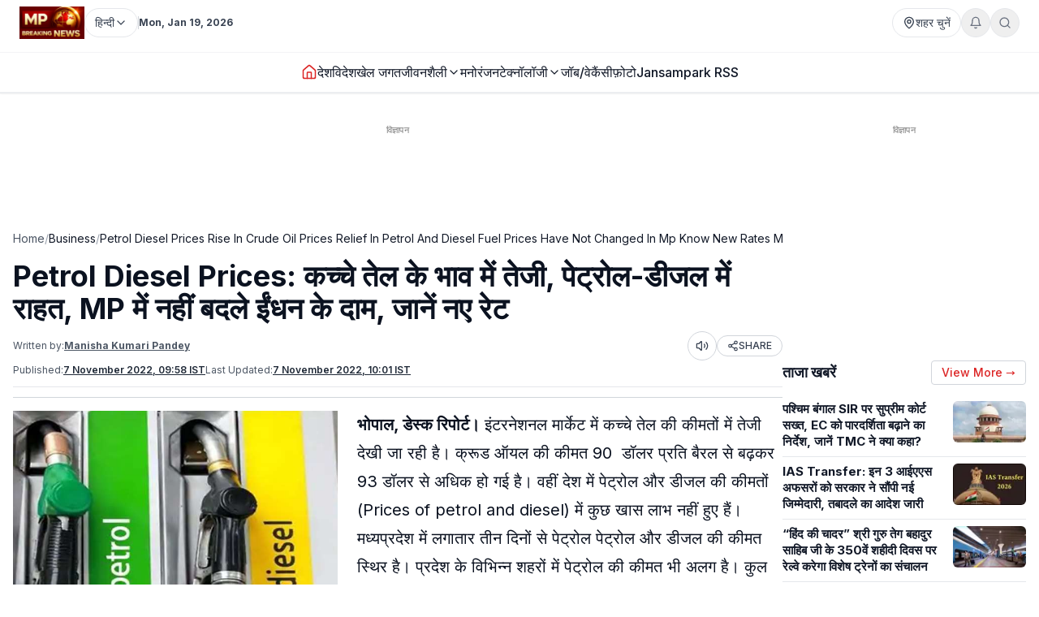

--- FILE ---
content_type: text/html; charset=utf-8
request_url: https://www.mpbreakingnews.in/business/petrol-diesel-prices-rise-in-crude-oil-prices-relief-in-petrol-and-diesel-fuel-prices-have-not-changed-in-mp-know-new-rates-mmp
body_size: 48791
content:
<!DOCTYPE html><html lang="hi" class="__variable_f367f3"><head><meta charSet="utf-8"/><meta name="viewport" content="width=device-width, initial-scale=1"/><link rel="preload" as="image" href="https://www.mpbreakingnews.in/wp-content/uploads/2025/11/MpBreakingNews36789194.jpg"/><link rel="preload" as="image" href="https://www.mpbreakingnews.in/wp-content/uploads/2021/11/mpbreaking32467073.jpg" fetchPriority="high"/><link rel="stylesheet" href="/_next/static/css/bac5a21c8aaac55a.css" data-precedence="next"/><link rel="preload" as="script" fetchPriority="low" href="/_next/static/chunks/webpack-70d41db91a7c43ab.js"/><script src="/_next/static/chunks/vendor-91a437d32a109cbe.js" async=""></script><script src="/_next/static/chunks/main-app-a3517e56d0762862.js" async=""></script><script src="/_next/static/chunks/app/(site)/%5B...path%5D/error-063dc7c23f70da29.js" async=""></script><script src="/_next/static/chunks/common-56fd09eb72128253.js" async=""></script><script src="/_next/static/chunks/app/layout-59a2a4f29950b489.js" async=""></script><script src="/_next/static/chunks/app/error-32457c17f8fd597f.js" async=""></script><script src="/_next/static/chunks/ads-84792ed1ed2a875e.js" async=""></script><script src="/_next/static/chunks/app/(site)/%5B...path%5D/page-5633dcf456275fd1.js" async=""></script><link rel="preload" href="https://securepubads.g.doubleclick.net/tag/js/gpt.js" as="script"/><link rel="preload" href="https://www.googletagmanager.com/gtag/js?id=G-LXLVYZ2LFX" as="script"/><link rel="preconnect" href="https://www.mpbreakingnews.in" crossorigin="anonymous"/><link rel="dns-prefetch" href="https://www.mpbreakingnews.in"/><link rel="preconnect" href="https://securepubads.g.doubleclick.net" crossorigin="anonymous"/><link rel="dns-prefetch" href="https://securepubads.g.doubleclick.net"/><link rel="preconnect" href="https://www.googletagservices.com" crossorigin="anonymous"/><link rel="dns-prefetch" href="https://www.googletagservices.com"/><link rel="dns-prefetch" href="https://www.google-analytics.com"/><link rel="dns-prefetch" href="https://www.googletagmanager.com"/><link rel="preconnect" href="https://sb.scorecardresearch.com" crossorigin="anonymous"/><link rel="dns-prefetch" href="https://sb.scorecardresearch.com"/><link rel="preconnect" href="https://videos.files.wordpress.com" crossorigin="anonymous"/><link rel="dns-prefetch" href="https://videos.files.wordpress.com"/><link rel="preconnect" href="https://video.wordpress.com" crossorigin="anonymous"/><link rel="dns-prefetch" href="https://video.wordpress.com"/><link rel="dns-prefetch" href="https://i0.wp.com"/><link rel="preconnect" href="https://platform.twitter.com" crossorigin="anonymous"/><link rel="dns-prefetch" href="https://platform.twitter.com"/><link rel="preconnect" href="https://syndication.twitter.com" crossorigin="anonymous"/><link rel="dns-prefetch" href="https://syndication.twitter.com"/><link rel="preconnect" href="https://www.instagram.com" crossorigin="anonymous"/><link rel="dns-prefetch" href="https://www.instagram.com"/><meta name="robots" content="max-image-preview:large"/><title>Petrol Diesel Prices: कच्चे तेल के भाव में तेजी, पेट्रोल-डीजल में राहत, MP में नहीं बदले ईंधन के दाम, जानें नए रेट । Petrol Diesel Prices: Rise in crude oil prices, relief in petrol and diesel, fuel prices have not changed in MP, know new rates । business</title><meta name="description" content="The price of crude oil is seeing a rise in the international market. The price of crude oil has increased from $90 a barrel to more than $93. At the same time, there has not been much benefit in the prices of petrol and diesel in the country. Petrol, petrol and diesel prices are stable in Madhya Pradesh for three consecutive days. Petrol price is also different in different cities of the state."/><meta name="robots" content="max-image-preview:large"/><meta name="keywords" content="petrol and diesel,petrol diesel price,petrol diesel price hike,petrol diesel price in mp today,petrol diesel price in india today,पेट्रोल डीजल की कीमत,पेट्रोल डीजल के दाम,पेट्रोल की कीमत,पेट्रोल डीजल का दाम क्या है,petrol diesel news,mp news,mp samachar,mp ki khabarein"/><meta name="article:publisher" content="https://www.facebook.com/MPBreakingNews/"/><meta name="article:tag" content="petrol diesel price in mp today"/><meta name="article:section" content="व्यापार"/><meta name="og:updated_time" content="2022-11-07T10:01:22+05:30"/><meta name="fb:app_id" content="107037020738202"/><meta name="twitter:label1" content="Written by"/><meta name="twitter:data1" content="Manisha Kumari Pandey"/><meta name="twitter:label2" content="Time to read"/><meta name="twitter:data2" content="2 minutes"/><link rel="canonical" href="https://www.mpbreakingnews.in/business/petrol-diesel-prices-rise-in-crude-oil-prices-relief-in-petrol-and-diesel-fuel-prices-have-not-changed-in-mp-know-new-rates-mmp"/><meta property="og:title" content="Petrol Diesel Prices: कच्चे तेल के भाव में तेजी, पेट्रोल-डीजल में राहत, MP में नहीं बदले ईंधन के दाम, जानें नए रेट"/><meta property="og:description" content="The price of crude oil is seeing a rise in the international market. The price of crude oil has increased from $90 a barrel to more than $93. At the same time, there has not been much benefit in the prices of petrol and diesel in the country. Petrol, petrol and diesel prices are stable in Madhya Pradesh for three consecutive days. Petrol price is also different in different cities of the state."/><meta property="og:url" content="https://www.mpbreakingnews.in/business/petrol-diesel-prices-rise-in-crude-oil-prices-relief-in-petrol-and-diesel-fuel-prices-have-not-changed-in-mp-know-new-rates-mmp"/><meta property="og:site_name" content="MP Breaking News"/><meta property="og:locale" content="hi_IN"/><meta property="og:image" content="https://www.mpbreakingnews.in/wp-content/uploads/2021/11/mpbreaking32467073.jpg"/><meta property="og:image:width" content="650"/><meta property="og:image:height" content="540"/><meta property="og:image:alt" content="petrol and diesel"/><meta property="og:image:type" content="image/jpeg"/><meta property="og:type" content="article"/><meta property="article:published_time" content="2022-11-07T09:58:46+05:30"/><meta property="article:modified_time" content="2022-11-07T10:01:22+05:30"/><meta property="article:author" content="https://www.facebook.com/manishakumari.pandey.5"/><meta name="twitter:card" content="summary_large_image"/><meta name="twitter:site" content="@MPBreakingNews"/><meta name="twitter:creator" content="@MPBreakingNews"/><meta name="twitter:title" content="Petrol Diesel Prices: कच्चे तेल के भाव में तेजी, पेट्रोल-डीजल में राहत, MP में नहीं बदले ईंधन के दाम, जानें नए रेट"/><meta name="twitter:description" content="The price of crude oil is seeing a rise in the international market. The price of crude oil has increased from $90 a barrel to more than $93. At the same time, there has not been much benefit in the prices of petrol and diesel in the country. Petrol, petrol and diesel prices are stable in Madhya Pradesh for three consecutive days. Petrol price is also different in different cities of the state."/><meta name="twitter:image" content="https://www.mpbreakingnews.in/wp-content/uploads/2021/11/mpbreaking32467073.jpg"/><link rel="shortcut icon" href="https://www.mpbreakingnews.in/wp-content/uploads/2025/11/MpBreakingNews36789194.jpg"/><link rel="icon" href="https://www.mpbreakingnews.in/wp-content/uploads/2025/11/MpBreakingNews36789194.jpg"/><link rel="apple-touch-icon" href="https://www.mpbreakingnews.in/wp-content/uploads/2025/11/MpBreakingNews36789194.jpg"/><meta name="next-size-adjust"/><script>(self.__next_s=self.__next_s||[]).push([0,{"children":"\n            window.dataLayer = window.dataLayer || [];\n            function gtag(){dataLayer.push(arguments);}\n            gtag('js', new Date());\n          ","id":"google-analytics-dataLayer"}])</script><script type="application/ld+json">{"@context":"https://schema.org","@type":"NewsMediaOrganization","name":"MP Breaking News","url":"https://www.mpbreakingnews.in","logo":{"@type":"ImageObject","url":"https://www.mpbreakingnews.in/wp-content/uploads/2025/11/MpBreakingNews36789194.jpg","width":600,"height":60},"description":"MP Breaking News - Your trusted source for breaking news, latest updates, and in-depth coverage of Madhya Pradesh and India.","sameAs":["https://www.facebook.com/MPBreakingNews/","https://x.com/mpbreakingnews","https://www.instagram.com/mpbreakingnews.in/","https://www.youtube.com/@MPBREAKINGNEWS","https://www.mpbreakingnews.in/feed"],"contactPoint":{"@type":"ContactPoint","contactType":"Customer Service","telephone":"+91-9926312887","areaServed":"IN","availableLanguage":["hi"]},"address":{"@type":"PostalAddress","streetAddress":"Flat No. 107, Surendra Residency, Bawadiya Kalan, Pallavi Nagar","addressLocality":"Bhopal","addressRegion":"Madhya Pradesh","postalCode":"462039","addressCountry":"IN"},"telephone":"+91-9926312887","foundingDate":"2020"}</script><script type="application/ld+json">{"@context":"https://schema.org","@type":"WebSite","inLanguage":"hi","name":"MP Breaking News","url":"https://www.mpbreakingnews.in","description":"MP Breaking News - Your trusted source for breaking news, latest updates, and in-depth coverage of Madhya Pradesh and India.","publisher":{"@type":"NewsMediaOrganization","name":"MP Breaking News","logo":{"@type":"ImageObject","url":"https://www.mpbreakingnews.in/wp-content/uploads/2025/11/MpBreakingNews36789194.jpg","width":600,"height":60}},"potentialAction":{"@type":"SearchAction","target":{"@type":"EntryPoint","urlTemplate":"https://www.mpbreakingnews.in/search?q={search_term_string}"},"query-input":"required name=search_term_string"},"sameAs":["https://www.facebook.com/MPBreakingNews/","https://x.com/mpbreakingnews","https://www.instagram.com/mpbreakingnews.in/","https://www.youtube.com/@MPBREAKINGNEWS","https://www.mpbreakingnews.in/feed"]}</script><script src="/_next/static/chunks/polyfills-78c92fac7aa8fdd8.js" noModule=""></script></head><body><header class="sticky top-0 z-[100] border-b border-gray-200 bg-white text-sm shadow-sm md:relative overflow-visible"><div class="md:hidden"><div class="mx-auto flex max-w-5xl items-center justify-between gap-2 px-3 py-2"><div class="flex items-center"><a aria-label="Hindi News" href="/"><img src="https://www.mpbreakingnews.in/wp-content/uploads/2025/11/MpBreakingNews36789194.jpg" alt="Hindi News" class="h-10 w-auto object-contain"/></a></div><div class="flex items-center gap-2"><div class="relative "><button type="button" class="flex h-9 items-center gap-2 px-3 rounded-full border border-gray-200 text-gray-700 text-xs sm:text-sm transition hover:border-gray-300 hover:text-gray-900 whitespace-nowrap bg-white" aria-label="Select City"><svg xmlns="http://www.w3.org/2000/svg" width="24" height="24" viewBox="0 0 24 24" fill="none" stroke="currentColor" stroke-width="2" stroke-linecap="round" stroke-linejoin="round" class="lucide lucide-map-pin h-4 w-4 shrink-0"><path d="M20 10c0 4.993-5.539 10.193-7.399 11.799a1 1 0 0 1-1.202 0C9.539 20.193 4 14.993 4 10a8 8 0 0 1 16 0"></path><circle cx="12" cy="10" r="3"></circle></svg><span>शहर चुनें</span></button></div><div class="relative"><button type="button" class="relative flex h-9 w-9 items-center justify-center rounded-full border border-gray-200 text-gray-500 transition hover:border-gray-300 hover:text-gray-800" aria-label="Notifications"><svg xmlns="http://www.w3.org/2000/svg" width="24" height="24" viewBox="0 0 24 24" fill="none" stroke="currentColor" stroke-width="2" stroke-linecap="round" stroke-linejoin="round" class="lucide lucide-bell h-4 w-4"><path d="M6 8a6 6 0 0 1 12 0c0 7 3 9 3 9H3s3-2 3-9"></path><path d="M10.3 21a1.94 1.94 0 0 0 3.4 0"></path></svg></button></div><button type="button" class="flex h-9 w-9 items-center justify-center rounded-full border border-gray-200 text-gray-500 transition hover:border-gray-300 hover:text-gray-800" aria-label="Search"><svg xmlns="http://www.w3.org/2000/svg" width="24" height="24" viewBox="0 0 24 24" fill="none" stroke="currentColor" stroke-width="2" stroke-linecap="round" stroke-linejoin="round" class="lucide lucide-search h-4 w-4"><circle cx="11" cy="11" r="8"></circle><path d="m21 21-4.3-4.3"></path></svg></button><!--$!--><template data-dgst="BAILOUT_TO_CLIENT_SIDE_RENDERING"></template><!--/$--></div></div><div class="w-full border-t border-gray-100"></div><nav class="flex items-center gap-4 overflow-x-auto px-3 py-3 text-base font-medium text-gray-900"><a class="whitespace-nowrap transition-colors hover:text-red-600 flex items-center relative" href="/"><svg xmlns="http://www.w3.org/2000/svg" width="24" height="24" viewBox="0 0 24 24" fill="none" stroke="currentColor" stroke-width="2" stroke-linecap="round" stroke-linejoin="round" class="lucide lucide-house h-5 w-5 text-red-600"><path d="M15 21v-8a1 1 0 0 0-1-1h-4a1 1 0 0 0-1 1v8"></path><path d="M3 10a2 2 0 0 1 .709-1.528l7-5.999a2 2 0 0 1 2.582 0l7 5.999A2 2 0 0 1 21 10v9a2 2 0 0 1-2 2H5a2 2 0 0 1-2-2z"></path></svg></a><a class="whitespace-nowrap transition-colors hover:text-red-600 flex items-center relative" target="" href="/national"><span>देश</span></a><a class="whitespace-nowrap transition-colors hover:text-red-600 flex items-center relative" target="" href="/international"><span>विदेश</span></a><a class="whitespace-nowrap transition-colors hover:text-red-600 flex items-center relative" target="" href="/sports"><span>खेल जगत</span></a><!--$--><div class="relative" style="z-index:auto"><div class="flex items-center gap-1"><div class="flex items-center gap-1"><a class="whitespace-nowrap transition-colors hover:text-red-600  flex items-center" target="" href="/lifestyle"><span>जीवनशैली</span></a><button type="button" class="flex items-center cursor-pointer border-none bg-transparent p-0 text-inherit font-inherit hover:text-red-600 transition-colors" aria-expanded="false" aria-haspopup="true" aria-label="Toggle submenu"><svg xmlns="http://www.w3.org/2000/svg" width="24" height="24" viewBox="0 0 24 24" fill="none" stroke="currentColor" stroke-width="2" stroke-linecap="round" stroke-linejoin="round" class="lucide lucide-chevron-down h-4 w-4 transition-transform "><path d="m6 9 6 6 6-6"></path></svg></button></div></div></div><!--/$--><a class="whitespace-nowrap transition-colors hover:text-red-600 flex items-center relative" target="" href="/entertainment"><span>मनोरंजन</span></a><!--$--><div class="relative" style="z-index:auto"><div class="flex items-center gap-1"><div class="flex items-center gap-1"><a class="whitespace-nowrap transition-colors hover:text-red-600  flex items-center" target="" href="/technology"><span>टेक्नॉलॉजी</span></a><button type="button" class="flex items-center cursor-pointer border-none bg-transparent p-0 text-inherit font-inherit hover:text-red-600 transition-colors" aria-expanded="false" aria-haspopup="true" aria-label="Toggle submenu"><svg xmlns="http://www.w3.org/2000/svg" width="24" height="24" viewBox="0 0 24 24" fill="none" stroke="currentColor" stroke-width="2" stroke-linecap="round" stroke-linejoin="round" class="lucide lucide-chevron-down h-4 w-4 transition-transform "><path d="m6 9 6 6 6-6"></path></svg></button></div></div></div><!--/$--><a class="whitespace-nowrap transition-colors hover:text-red-600 flex items-center relative" target="" href="/job-vacancy"><span>जॉब/वेकैंसी</span></a><a class="whitespace-nowrap transition-colors hover:text-red-600 flex items-center relative" target="" href="/photogallery"><span>फ़ोटो</span></a><a href="https://mpbreakingnews.in/mp-jansampark-rss" target="_blank" rel="noopener noreferrer" class="whitespace-nowrap transition-colors hover:text-red-600 flex items-center relative">Jansampark RSS</a></nav><div class="w-full border-t border-gray-100"></div></div><div class="hidden md:flex md:flex-col"><div class="mx-auto flex w-full flex-col px-6 py-2" style="max-width:1300px"><div class="flex items-center justify-between mb-2"><div class="flex items-center gap-3"><a aria-label="Hindi News" href="/"><img src="https://www.mpbreakingnews.in/wp-content/uploads/2025/11/MpBreakingNews36789194.jpg" alt="Hindi News" class="h-10 w-auto object-contain"/></a><div class="flex items-center gap-1 text-gray-700 text-sm"><div class="relative" style="z-index:auto"><button type="button" class="flex h-9 items-center gap-2 px-3 rounded-full border border-gray-200 text-gray-700 text-xs sm:text-sm transition hover:border-gray-300 hover:text-gray-900 whitespace-nowrap bg-white" aria-label="Select Language" aria-expanded="false" aria-haspopup="true"><span>हिन्दी</span><svg xmlns="http://www.w3.org/2000/svg" width="24" height="24" viewBox="0 0 24 24" fill="none" stroke="currentColor" stroke-width="2" stroke-linecap="round" stroke-linejoin="round" class="lucide lucide-chevron-down h-4 w-4 transition-transform shrink-0 "><path d="m6 9 6 6 6-6"></path></svg></button></div></div><div class="h-4 w-px bg-gray-300"></div><div class="text-gray-700 text-xs font-bold">Mon, Jan 19, 2026</div></div><div class="flex items-center gap-4 text-sm text-gray-700 shrink-0"><div class="relative "><button type="button" class="flex h-9 items-center gap-2 px-3 rounded-full border border-gray-200 text-gray-700 text-xs sm:text-sm transition hover:border-gray-300 hover:text-gray-900 whitespace-nowrap bg-white" aria-label="Select City"><svg xmlns="http://www.w3.org/2000/svg" width="24" height="24" viewBox="0 0 24 24" fill="none" stroke="currentColor" stroke-width="2" stroke-linecap="round" stroke-linejoin="round" class="lucide lucide-map-pin h-4 w-4 shrink-0"><path d="M20 10c0 4.993-5.539 10.193-7.399 11.799a1 1 0 0 1-1.202 0C9.539 20.193 4 14.993 4 10a8 8 0 0 1 16 0"></path><circle cx="12" cy="10" r="3"></circle></svg><span>शहर चुनें</span></button></div><div class="relative"><button type="button" class="relative flex h-9 w-9 items-center justify-center rounded-full border border-gray-200 text-gray-500 transition hover:border-gray-300 hover:text-gray-800" aria-label="Notifications"><svg xmlns="http://www.w3.org/2000/svg" width="24" height="24" viewBox="0 0 24 24" fill="none" stroke="currentColor" stroke-width="2" stroke-linecap="round" stroke-linejoin="round" class="lucide lucide-bell h-4 w-4"><path d="M6 8a6 6 0 0 1 12 0c0 7 3 9 3 9H3s3-2 3-9"></path><path d="M10.3 21a1.94 1.94 0 0 0 3.4 0"></path></svg></button></div><button type="button" class="flex h-9 w-9 items-center justify-center rounded-full border border-gray-200 text-gray-500 transition hover:border-gray-300 hover:text-gray-800" aria-label="Search"><svg xmlns="http://www.w3.org/2000/svg" width="24" height="24" viewBox="0 0 24 24" fill="none" stroke="currentColor" stroke-width="2" stroke-linecap="round" stroke-linejoin="round" class="lucide lucide-search h-4 w-4"><circle cx="11" cy="11" r="8"></circle><path d="m21 21-4.3-4.3"></path></svg></button></div></div></div><div class="w-full border-t border-gray-100"></div><div class="mx-auto flex w-full px-6 py-3 relative justify-center" style="max-width:1300px;overflow:visible;z-index:100"><nav class="flex items-center justify-center gap-6 text-base font-medium text-gray-900 overflow-x-auto [&amp;::-webkit-scrollbar]:hidden [-ms-overflow-style:none] [scrollbar-width:none]" style="overflow-y:visible"><a class="transition-colors hover:text-red-600 whitespace-nowrap flex items-center relative" href="/"><svg xmlns="http://www.w3.org/2000/svg" width="24" height="24" viewBox="0 0 24 24" fill="none" stroke="currentColor" stroke-width="2" stroke-linecap="round" stroke-linejoin="round" class="lucide lucide-house h-5 w-5 text-red-600"><path d="M15 21v-8a1 1 0 0 0-1-1h-4a1 1 0 0 0-1 1v8"></path><path d="M3 10a2 2 0 0 1 .709-1.528l7-5.999a2 2 0 0 1 2.582 0l7 5.999A2 2 0 0 1 21 10v9a2 2 0 0 1-2 2H5a2 2 0 0 1-2-2z"></path></svg></a><a class="transition-colors hover:text-red-600 whitespace-nowrap flex items-center relative" target="" href="/national"><span>देश</span></a><a class="transition-colors hover:text-red-600 whitespace-nowrap flex items-center relative" target="" href="/international"><span>विदेश</span></a><a class="transition-colors hover:text-red-600 whitespace-nowrap flex items-center relative" target="" href="/sports"><span>खेल जगत</span></a><!--$--><div class="relative" style="z-index:auto"><div class="flex items-center gap-1"><div class="flex items-center gap-1"><a class="transition-colors hover:text-red-600 whitespace-nowrap  flex items-center" target="" href="/lifestyle"><span>जीवनशैली</span></a><button type="button" class="flex items-center cursor-pointer border-none bg-transparent p-0 text-inherit font-inherit hover:text-red-600 transition-colors" aria-expanded="false" aria-haspopup="true" aria-label="Toggle submenu"><svg xmlns="http://www.w3.org/2000/svg" width="24" height="24" viewBox="0 0 24 24" fill="none" stroke="currentColor" stroke-width="2" stroke-linecap="round" stroke-linejoin="round" class="lucide lucide-chevron-down h-4 w-4 transition-transform "><path d="m6 9 6 6 6-6"></path></svg></button></div></div></div><!--/$--><a class="transition-colors hover:text-red-600 whitespace-nowrap flex items-center relative" target="" href="/entertainment"><span>मनोरंजन</span></a><!--$--><div class="relative" style="z-index:auto"><div class="flex items-center gap-1"><div class="flex items-center gap-1"><a class="transition-colors hover:text-red-600 whitespace-nowrap  flex items-center" target="" href="/technology"><span>टेक्नॉलॉजी</span></a><button type="button" class="flex items-center cursor-pointer border-none bg-transparent p-0 text-inherit font-inherit hover:text-red-600 transition-colors" aria-expanded="false" aria-haspopup="true" aria-label="Toggle submenu"><svg xmlns="http://www.w3.org/2000/svg" width="24" height="24" viewBox="0 0 24 24" fill="none" stroke="currentColor" stroke-width="2" stroke-linecap="round" stroke-linejoin="round" class="lucide lucide-chevron-down h-4 w-4 transition-transform "><path d="m6 9 6 6 6-6"></path></svg></button></div></div></div><!--/$--><a class="transition-colors hover:text-red-600 whitespace-nowrap flex items-center relative" target="" href="/job-vacancy"><span>जॉब/वेकैंसी</span></a><a class="transition-colors hover:text-red-600 whitespace-nowrap flex items-center relative" target="" href="/photogallery"><span>फ़ोटो</span></a><a href="https://mpbreakingnews.in/mp-jansampark-rss" target="_blank" rel="noopener noreferrer" class="transition-colors hover:text-red-600 whitespace-nowrap flex items-center relative">Jansampark RSS</a></nav></div><div class="w-full border-t border-gray-100"></div></div></header><main><div class="container pt-1 md:pt-6 pb-6"><div class="flex flex-col lg:flex-row gap-6"><article class="flex-1 min-w-0 md:overflow-visible"><!--$--><div class="mb-6 hidden md:block"><!--$!--><template data-dgst="BAILOUT_TO_CLIENT_SIDE_RENDERING"></template><div class="mb-6 mt-4 flex items-center justify-center" style="min-height:250px"><div class="w-10 h-10 border-3 border-gray-300 border-t-gray-500 rounded-full animate-spin"></div></div><!--/$--></div><!--/$--><!--$--><div class="mb-6 md:hidden"><!--$!--><template data-dgst="BAILOUT_TO_CLIENT_SIDE_RENDERING"></template><div class="mb-6 mt-4 flex items-center justify-center" style="min-height:250px"><div class="w-10 h-10 border-3 border-gray-300 border-t-gray-500 rounded-full animate-spin"></div></div><!--/$--></div><!--/$--><nav class="flex items-center gap-2 text-sm text-gray-600 mb-4 overflow-x-auto [&amp;::-webkit-scrollbar]:hidden [-ms-overflow-style:none] [scrollbar-width:none] whitespace-nowrap" aria-label="Breadcrumb"><a class="hover:text-red-600 transition flex-shrink-0" href="/">Home</a><span class="text-gray-400 flex-shrink-0">/</span><a class="text-gray-900 hover:text-red-600 transition flex-shrink-0" href="/business">Business</a><span class="text-gray-400 flex-shrink-0">/</span><span class="text-gray-900 flex-shrink-0">Petrol Diesel Prices Rise In Crude Oil Prices Relief In Petrol And Diesel Fuel Prices Have Not Changed In Mp Know New Rates Mmp</span></nav><script type="application/ld+json">{"@context":"https://schema.org","@type":"BreadcrumbList","itemListElement":[{"@type":"ListItem","position":1,"name":"Home","item":"https://www.mpbreakingnews.in"},{"@type":"ListItem","position":2,"name":"Business","item":"https://www.mpbreakingnews.in/business"},{"@type":"ListItem","position":3,"name":"petrol diesel prices rise in crude oil prices relief in petrol and diesel fuel prices have not changed in mp know new rates mmp","item":"https://www.mpbreakingnews.in/business/petrol-diesel-prices-rise-in-crude-oil-prices-relief-in-petrol-and-diesel-fuel-prices-have-not-changed-in-mp-know-new-rates-mmp"}]}</script><script type="application/ld+json">{"@context":"https://schema.org","@type":"ProfilePage","inLanguage":"hi","mainEntity":{"@type":"Person","name":"Manisha Kumari Pandey","@id":"https://www.mpbreakingnews.in/author/manisha_mpbreaking"},"url":"https://www.mpbreakingnews.in/author/manisha_mpbreaking","hasPart":{"@type":"WebPageElement","headline":"Petrol Diesel Prices: कच्चे तेल के भाव में तेजी, पेट्रोल-डीजल में राहत, MP में नहीं बदले ईंधन के दाम, जानें नए रेट","url":"https://www.mpbreakingnews.in/business/petrol-diesel-prices-rise-in-crude-oil-prices-relief-in-petrol-and-diesel-fuel-prices-have-not-changed-in-mp-know-new-rates-mmp"},"datePublished":"2022-11-07T09:58:46+05:30","author":{"@type":"Person","name":"Manisha Kumari Pandey","@id":"https://www.mpbreakingnews.in/author/manisha_mpbreaking"}}</script><div class="flex items-center gap-3 mb-2 flex-wrap"><h1 class="text-3xl md:text-4xl font-bold" itemProp="headline">Petrol Diesel Prices: कच्चे तेल के भाव में तेजी, पेट्रोल-डीजल में राहत, MP में नहीं बदले ईंधन के दाम, जानें नए रेट</h1></div><div class="text-xs text-gray-600 mb-3 space-y-1"><div class="flex flex-wrap items-center justify-between gap-2"><div class="flex flex-wrap items-center gap-2"><span>Written by:</span><a class="font-bold underline hover:text-red-600 transition-colors" href="/author/manisha_mpbreaking">Manisha Kumari Pandey</a></div><div class="flex items-center gap-2"><button type="button" class="flex h-9 w-9 items-center justify-center rounded-full border border-gray-300 bg-white text-gray-700 hover:bg-gray-50 transition-colors active:bg-gray-100" aria-label="Listen to article" title="Listen to article"><svg xmlns="http://www.w3.org/2000/svg" width="24" height="24" viewBox="0 0 24 24" fill="none" stroke="currentColor" stroke-width="2" stroke-linecap="round" stroke-linejoin="round" class="lucide lucide-volume2 w-4 h-4"><path d="M11 4.702a.705.705 0 0 0-1.203-.498L6.413 7.587A1.4 1.4 0 0 1 5.416 8H3a1 1 0 0 0-1 1v6a1 1 0 0 0 1 1h2.416a1.4 1.4 0 0 1 .997.413l3.383 3.384A.705.705 0 0 0 11 19.298z"></path><path d="M16 9a5 5 0 0 1 0 6"></path><path d="M19.364 18.364a9 9 0 0 0 0-12.728"></path></svg><span class="sr-only">Listen</span></button><button type="button" class="flex items-center gap-1 px-3 py-1 rounded-full border border-gray-300 bg-white text-gray-700 hover:bg-gray-50 transition-colors text-xs font-medium active:bg-gray-100" aria-label="Share article" title="Share article"><svg xmlns="http://www.w3.org/2000/svg" width="24" height="24" viewBox="0 0 24 24" fill="none" stroke="currentColor" stroke-width="2" stroke-linecap="round" stroke-linejoin="round" class="lucide lucide-share2 w-3.5 h-3.5"><circle cx="18" cy="5" r="3"></circle><circle cx="6" cy="12" r="3"></circle><circle cx="18" cy="19" r="3"></circle><line x1="8.59" x2="15.42" y1="13.51" y2="17.49"></line><line x1="15.41" x2="8.59" y1="6.51" y2="10.49"></line></svg>SHARE</button></div></div><div class="flex flex-wrap items-center gap-4 text-xs text-gray-600 mb-4 border-b border-gray-200 pb-3"><div class="flex items-center gap-2"><span>Published:</span><time dateTime="2022-11-07T09:58:46+05:30" itemProp="datePublished" class="font-bold underline">7 November 2022 at 09:58 IST</time></div><div class="flex items-center gap-2"><span>Last Updated:</span><time dateTime="2022-11-07T10:01:22+05:30" itemProp="dateModified" class="font-bold underline">7 November 2022 at 10:01</time></div></div></div><div class="border-t border-gray-300 mb-4"></div><div class="relative md:overflow-visible"><div class="mb-4 md:float-left md:mr-4 w-full md:max-w-[1920px] md:w-full md:shrink-0"><div class="relative w-full rounded-md mb-2 overflow-hidden bg-gray-200" style="aspect-ratio:16/9;width:100%"><img src="https://www.mpbreakingnews.in/wp-content/uploads/2021/11/mpbreaking32467073.jpg" alt="Petrol Diesel Prices: कच्चे तेल के भाव में तेजी, पेट्रोल-डीजल में राहत, MP में नहीं बदले ईंधन के दाम, जानें नए रेट" class="w-full h-full object-cover" loading="eager" fetchPriority="high" width="1920" height="1080" style="aspect-ratio:16/9;object-fit:cover;display:block;width:100%;height:auto" decoding="async"/></div></div><div class="article-content" style="line-height:1.75;font-size:20px" itemProp="articleBody"><p><strong>भोपाल, डेस्क रिपोर्ट।</strong> इंटरनेशनल मार्केट में कच्चे तेल की कीमतों में तेजी देखी जा रही है। क्रूड ऑयल की कीमत 90  डॉलर प्रति बैरल से बढ़कर 93 डॉलर से अधिक हो गई है। वहीं देश में पेट्रोल और डीजल की कीमतों (Prices of petrol and diesel) में कुछ खास लाभ नहीं हुए हैं। मध्यप्रदेश में लगातार तीन दिनों से पेट्रोल पेट्रोल और डीजल की कीमत स्थिर है। प्रदेश के विभिन्न शहरों में पेट्रोल की कीमत भी अलग है। कुल मिलाकर देखा जाए तो प्रदेश में पेट्रोल की कीमत 108 रुपये से लेकर 112 रुपये के बीच में है। वहीं डीजल 95 रुपये प्रति लीटर के आसपास की कीमत में बिक रहा है।</p>
<h3><strong><a href="https://mpbreakingnews.in/national/punjab-transfer-2022-43-police-officers-transferred-including-ips-dsp-got-new-posting-order-issued-by-police-department-see-list-here-mpk/">यह भी पढ़ें&#8230;Transfer 2022: बड़ा फेरबदल, आईपीएस समेत 43 पुलिस अधिकारियों के तबादले, यहां देखें लिस्ट</a></strong></h3>
<p>ऐसे भी है कुछ शहर हैं, जहां आज ईंधन की कीमतों में वृद्धि देखी गई है। इस लिस्ट में विदिशा, सिवनी, राजगढ़, नरसिंहपुर, कटनी, बेतूल, अशोकनगर शामिल है। नरसिंहपुर में पेट्रोल की कीमतों में 0.79 रुपये प्रति लीटर की वृद्धि हुई है। वहीं कटनी में पेट्रोल की कीमतों में जीरो पॉइंट 0.75 रुपये प्रति लीटर की वृद्धि हुई है। राजधानी भोपाल में पेट्रोल 108.65 रुपये प्रति लीटर की कीमत में बिक रहा है। सिंगरौली, सीहोर, सागर, रायसेन, मुरैना, जबलपुर, इंदौर, ग्वालियर ,देवास में पेट्रोल की कीमत 108 रुपये प्रति लीटर के आस पास है।</p>
<h3><strong><a href="https://mpbreakingnews.in/madhya-pradesh/cm-shivraj-announces-madhya-pradesh-gaurav-samman-and-excellence-awards-he-will-be-awarded-mbd/">यह भी पढ़ें&#8230;CM शिवराज ने की मध्य प्रदेश गौरव सम्मान और उत्कृष्टता पुरुस्कारों की घोषणा, इन्हें दिया जाएगा अवॉर्ड</a></strong></h3>
<p>आगर मालवा, अशोकनगर, बेतूल, छतरपुर, दमोह, दतिया, गुना, हरदा, होशंगाबाद, झाबुआ, खंडवा, खरगोन, मंडला, मंदसौर, नरसिंहपुर, सिवनी, शाजापुर, उज्जैन और विदिशा में आज पेट्रोल की कीमत 109 रुपये प्रति लीटर के आस पास देखी गई है। उमरिया, सतना, रीवा, पन्ना, नीमच, कटनी, डिंडौरी, छिंदवाड़ा, बुरहानपुर, बालाघाट, बड़वानी और अलीराजपुर में आज पेट्रोल की कीमत 110 रुपये के आसपास दर्ज की गई है। अनुपुर, श्योपुर, शहडोल में आज पेट्रोल की कीमत सबसे अधिक देखी गई है, यहाँ 1 लीटर पेट्रोल की कीमत 111 रुपये से अधिक है।</p>
</div></div><div class="related-news-container" style="display:none;visibility:hidden"><div class="related-news-section my-8 w-full" style="margin-top:1rem;margin-bottom:2rem"><div style="background-color:#F5F5F5;border-radius:0.5rem;padding:1rem;width:100%"><h2 class="text-xl font-bold text-gray-900 mb-6" style="font-size:1.25rem;font-weight:bold;color:#111827;margin-top:0;margin-bottom:0.5rem;text-align:left">ये भी पढ़ें</h2><div class="related-news-grid" style="border:1px solid #e5e7eb;border-radius:0.375rem;overflow:hidden;width:100%;background-color:#ffffff"><article style="display:flex;gap:0.75rem;align-items:flex-start;width:100%;padding:1rem;border-bottom:1px solid #d1d5db;border-right:none" class="md:border-r border-gray-300"><div class="hidden md:flex" style="flex-shrink:0;width:2.5rem;height:2rem;align-items:flex-start;justify-content:flex-start;padding-top:0.125rem"><span style="color:#9ca3af;font-size:2rem;font-weight:normal;line-height:1">1</span></div><div style="flex:1 1 0%;min-width:0;display:flex;gap:0.75rem;align-items:flex-start"><div style="flex:1 1 0%;min-width:0"><h3 style="font-size:15px;font-weight:600;color:#111827;line-height:1.375;margin:0;display:-webkit-box;-webkit-line-clamp:3;-webkit-box-orient:vertical;overflow:hidden"><a class="hover:text-red-600 transition-colors block" style="color:inherit;text-decoration:none" href="/business/blinkit-zepto-remove-10-minute-delivery-promise-after-government-warning-4557-853700"><span>सरकार की सख्ती के बाद Blinkit और Zepto ने हटाया &#8217;10 मिनट में डिलीवरी&#8217; का वादा, जानें पूरा मामला</span></a></h3></div><a style="flex-shrink:0;display:flex;align-items:center;justify-content:center;width:80px;height:50px" aria-label="सरकार की सख्ती के बाद Blinkit और Zepto ने हटाया &amp;#8217;10 मिनट में डिलीवरी&amp;#8217; का वादा, जानें पूरा मामला" href="/business/blinkit-zepto-remove-10-minute-delivery-promise-after-government-warning-4557-853700"><img alt="सरकार की सख्ती के बाद Blinkit और Zepto ने हटाया &amp;#8217;10 मिनट में डिलीवरी&amp;#8217; का वादा, जानें पूरा मामला" loading="lazy" width="80" height="50" decoding="async" data-nimg="1" class="rounded-md object-cover" style="color:transparent;width:80px;height:50px;min-width:80px;max-width:80px;min-height:50px;max-height:50px;object-fit:cover;object-position:center center;flex-shrink:0;display:block;margin:auto" sizes="80px" srcSet="/_next/image?url=https%3A%2F%2Fwww.mpbreakingnews.in%2Fwp-content%2Fuploads%2F2026%2F01%2FMpBreakingNews37500112-768x432.jpg&amp;w=16&amp;q=75 16w, /_next/image?url=https%3A%2F%2Fwww.mpbreakingnews.in%2Fwp-content%2Fuploads%2F2026%2F01%2FMpBreakingNews37500112-768x432.jpg&amp;w=32&amp;q=75 32w, /_next/image?url=https%3A%2F%2Fwww.mpbreakingnews.in%2Fwp-content%2Fuploads%2F2026%2F01%2FMpBreakingNews37500112-768x432.jpg&amp;w=48&amp;q=75 48w, /_next/image?url=https%3A%2F%2Fwww.mpbreakingnews.in%2Fwp-content%2Fuploads%2F2026%2F01%2FMpBreakingNews37500112-768x432.jpg&amp;w=64&amp;q=75 64w, /_next/image?url=https%3A%2F%2Fwww.mpbreakingnews.in%2Fwp-content%2Fuploads%2F2026%2F01%2FMpBreakingNews37500112-768x432.jpg&amp;w=96&amp;q=75 96w, /_next/image?url=https%3A%2F%2Fwww.mpbreakingnews.in%2Fwp-content%2Fuploads%2F2026%2F01%2FMpBreakingNews37500112-768x432.jpg&amp;w=128&amp;q=75 128w, /_next/image?url=https%3A%2F%2Fwww.mpbreakingnews.in%2Fwp-content%2Fuploads%2F2026%2F01%2FMpBreakingNews37500112-768x432.jpg&amp;w=256&amp;q=75 256w, /_next/image?url=https%3A%2F%2Fwww.mpbreakingnews.in%2Fwp-content%2Fuploads%2F2026%2F01%2FMpBreakingNews37500112-768x432.jpg&amp;w=384&amp;q=75 384w, /_next/image?url=https%3A%2F%2Fwww.mpbreakingnews.in%2Fwp-content%2Fuploads%2F2026%2F01%2FMpBreakingNews37500112-768x432.jpg&amp;w=640&amp;q=75 640w, /_next/image?url=https%3A%2F%2Fwww.mpbreakingnews.in%2Fwp-content%2Fuploads%2F2026%2F01%2FMpBreakingNews37500112-768x432.jpg&amp;w=750&amp;q=75 750w, /_next/image?url=https%3A%2F%2Fwww.mpbreakingnews.in%2Fwp-content%2Fuploads%2F2026%2F01%2FMpBreakingNews37500112-768x432.jpg&amp;w=828&amp;q=75 828w, /_next/image?url=https%3A%2F%2Fwww.mpbreakingnews.in%2Fwp-content%2Fuploads%2F2026%2F01%2FMpBreakingNews37500112-768x432.jpg&amp;w=1080&amp;q=75 1080w, /_next/image?url=https%3A%2F%2Fwww.mpbreakingnews.in%2Fwp-content%2Fuploads%2F2026%2F01%2FMpBreakingNews37500112-768x432.jpg&amp;w=1200&amp;q=75 1200w, /_next/image?url=https%3A%2F%2Fwww.mpbreakingnews.in%2Fwp-content%2Fuploads%2F2026%2F01%2FMpBreakingNews37500112-768x432.jpg&amp;w=1920&amp;q=75 1920w, /_next/image?url=https%3A%2F%2Fwww.mpbreakingnews.in%2Fwp-content%2Fuploads%2F2026%2F01%2FMpBreakingNews37500112-768x432.jpg&amp;w=2048&amp;q=75 2048w, /_next/image?url=https%3A%2F%2Fwww.mpbreakingnews.in%2Fwp-content%2Fuploads%2F2026%2F01%2FMpBreakingNews37500112-768x432.jpg&amp;w=3840&amp;q=75 3840w" src="/_next/image?url=https%3A%2F%2Fwww.mpbreakingnews.in%2Fwp-content%2Fuploads%2F2026%2F01%2FMpBreakingNews37500112-768x432.jpg&amp;w=3840&amp;q=75"/></a></div></article><article style="display:flex;gap:0.75rem;align-items:flex-start;width:100%;padding:1rem;border-bottom:1px solid #d1d5db;border-right:none" class=""><div class="hidden md:flex" style="flex-shrink:0;width:2.5rem;height:2rem;align-items:flex-start;justify-content:flex-start;padding-top:0.125rem"><span style="color:#9ca3af;font-size:2rem;font-weight:normal;line-height:1">2</span></div><div style="flex:1 1 0%;min-width:0;display:flex;gap:0.75rem;align-items:flex-start"><div style="flex:1 1 0%;min-width:0"><h3 style="font-size:15px;font-weight:600;color:#111827;line-height:1.375;margin:0;display:-webkit-box;-webkit-line-clamp:3;-webkit-box-orient:vertical;overflow:hidden"><a class="hover:text-red-600 transition-colors block" style="color:inherit;text-decoration:none" href="/business/fd-rates-revised-by-this-public-sector-bank-know-how-much-return-you-will-get-28-853639"><span>इस सरकारी बैंक ने किया FD के ब्याज दरों में बदलाव, 444 दिन के टेन्योर पर मिलेगा 7.05% रिटर्न</span></a></h3></div><a style="flex-shrink:0;display:flex;align-items:center;justify-content:center;width:80px;height:50px" aria-label="इस सरकारी बैंक ने किया FD के ब्याज दरों में बदलाव, 444 दिन के टेन्योर पर मिलेगा 7.05% रिटर्न" href="/business/fd-rates-revised-by-this-public-sector-bank-know-how-much-return-you-will-get-28-853639"><img alt="इस सरकारी बैंक ने किया FD के ब्याज दरों में बदलाव, 444 दिन के टेन्योर पर मिलेगा 7.05% रिटर्न" loading="lazy" width="80" height="50" decoding="async" data-nimg="1" class="rounded-md object-cover" style="color:transparent;width:80px;height:50px;min-width:80px;max-width:80px;min-height:50px;max-height:50px;object-fit:cover;object-position:center center;flex-shrink:0;display:block;margin:auto" sizes="80px" srcSet="/_next/image?url=https%3A%2F%2Fwww.mpbreakingnews.in%2Fwp-content%2Fuploads%2F2025%2F07%2FMpBreakingNews32325348-768x432.jpg&amp;w=16&amp;q=75 16w, /_next/image?url=https%3A%2F%2Fwww.mpbreakingnews.in%2Fwp-content%2Fuploads%2F2025%2F07%2FMpBreakingNews32325348-768x432.jpg&amp;w=32&amp;q=75 32w, /_next/image?url=https%3A%2F%2Fwww.mpbreakingnews.in%2Fwp-content%2Fuploads%2F2025%2F07%2FMpBreakingNews32325348-768x432.jpg&amp;w=48&amp;q=75 48w, /_next/image?url=https%3A%2F%2Fwww.mpbreakingnews.in%2Fwp-content%2Fuploads%2F2025%2F07%2FMpBreakingNews32325348-768x432.jpg&amp;w=64&amp;q=75 64w, /_next/image?url=https%3A%2F%2Fwww.mpbreakingnews.in%2Fwp-content%2Fuploads%2F2025%2F07%2FMpBreakingNews32325348-768x432.jpg&amp;w=96&amp;q=75 96w, /_next/image?url=https%3A%2F%2Fwww.mpbreakingnews.in%2Fwp-content%2Fuploads%2F2025%2F07%2FMpBreakingNews32325348-768x432.jpg&amp;w=128&amp;q=75 128w, /_next/image?url=https%3A%2F%2Fwww.mpbreakingnews.in%2Fwp-content%2Fuploads%2F2025%2F07%2FMpBreakingNews32325348-768x432.jpg&amp;w=256&amp;q=75 256w, /_next/image?url=https%3A%2F%2Fwww.mpbreakingnews.in%2Fwp-content%2Fuploads%2F2025%2F07%2FMpBreakingNews32325348-768x432.jpg&amp;w=384&amp;q=75 384w, /_next/image?url=https%3A%2F%2Fwww.mpbreakingnews.in%2Fwp-content%2Fuploads%2F2025%2F07%2FMpBreakingNews32325348-768x432.jpg&amp;w=640&amp;q=75 640w, /_next/image?url=https%3A%2F%2Fwww.mpbreakingnews.in%2Fwp-content%2Fuploads%2F2025%2F07%2FMpBreakingNews32325348-768x432.jpg&amp;w=750&amp;q=75 750w, /_next/image?url=https%3A%2F%2Fwww.mpbreakingnews.in%2Fwp-content%2Fuploads%2F2025%2F07%2FMpBreakingNews32325348-768x432.jpg&amp;w=828&amp;q=75 828w, /_next/image?url=https%3A%2F%2Fwww.mpbreakingnews.in%2Fwp-content%2Fuploads%2F2025%2F07%2FMpBreakingNews32325348-768x432.jpg&amp;w=1080&amp;q=75 1080w, /_next/image?url=https%3A%2F%2Fwww.mpbreakingnews.in%2Fwp-content%2Fuploads%2F2025%2F07%2FMpBreakingNews32325348-768x432.jpg&amp;w=1200&amp;q=75 1200w, /_next/image?url=https%3A%2F%2Fwww.mpbreakingnews.in%2Fwp-content%2Fuploads%2F2025%2F07%2FMpBreakingNews32325348-768x432.jpg&amp;w=1920&amp;q=75 1920w, /_next/image?url=https%3A%2F%2Fwww.mpbreakingnews.in%2Fwp-content%2Fuploads%2F2025%2F07%2FMpBreakingNews32325348-768x432.jpg&amp;w=2048&amp;q=75 2048w, /_next/image?url=https%3A%2F%2Fwww.mpbreakingnews.in%2Fwp-content%2Fuploads%2F2025%2F07%2FMpBreakingNews32325348-768x432.jpg&amp;w=3840&amp;q=75 3840w" src="/_next/image?url=https%3A%2F%2Fwww.mpbreakingnews.in%2Fwp-content%2Fuploads%2F2025%2F07%2FMpBreakingNews32325348-768x432.jpg&amp;w=3840&amp;q=75"/></a></div></article><article style="display:flex;gap:0.75rem;align-items:flex-start;width:100%;padding:1rem;border-bottom:1px solid #d1d5db;border-right:none" class="md:border-r border-gray-300"><div class="hidden md:flex" style="flex-shrink:0;width:2.5rem;height:2rem;align-items:flex-start;justify-content:flex-start;padding-top:0.125rem"><span style="color:#9ca3af;font-size:2rem;font-weight:normal;line-height:1">3</span></div><div style="flex:1 1 0%;min-width:0;display:flex;gap:0.75rem;align-items:flex-start"><div style="flex:1 1 0%;min-width:0"><h3 style="font-size:15px;font-weight:600;color:#111827;line-height:1.375;margin:0;display:-webkit-box;-webkit-line-clamp:3;-webkit-box-orient:vertical;overflow:hidden"><a class="hover:text-red-600 transition-colors block" style="color:inherit;text-decoration:none" href="/jabalpur/harsha-richhariya-announces-exit-from-sanatan-hindu-outreach-cites-harassment-and-mental-pressure-in-jabalpur-06-853599"><span>सनातन धर्म का प्रचार-प्रचार छोड़ क्यों ग्लैमर वर्ल्ड में लौट रही हैं हर्षा रिछारिया, जबलपुर में किया खुलासा, इस तारीख से करेंगी नई शुरुआत</span></a></h3></div><a style="flex-shrink:0;display:flex;align-items:center;justify-content:center;width:80px;height:50px" aria-label="सनातन धर्म का प्रचार-प्रचार छोड़ क्यों ग्लैमर वर्ल्ड में लौट रही हैं हर्षा रिछारिया, जबलपुर में किया खुलासा, इस तारीख से करेंगी नई शुरुआत" href="/jabalpur/harsha-richhariya-announces-exit-from-sanatan-hindu-outreach-cites-harassment-and-mental-pressure-in-jabalpur-06-853599"><img alt="सनातन धर्म का प्रचार-प्रचार छोड़ क्यों ग्लैमर वर्ल्ड में लौट रही हैं हर्षा रिछारिया, जबलपुर में किया खुलासा, इस तारीख से करेंगी नई शुरुआत" loading="lazy" width="80" height="50" decoding="async" data-nimg="1" class="rounded-md object-cover" style="color:transparent;width:80px;height:50px;min-width:80px;max-width:80px;min-height:50px;max-height:50px;object-fit:cover;object-position:center center;flex-shrink:0;display:block;margin:auto" sizes="80px" srcSet="/_next/image?url=https%3A%2F%2Fwww.mpbreakingnews.in%2Fwp-content%2Fuploads%2F2026%2F01%2FMpBreakingNews26865774-768x432.jpg&amp;w=16&amp;q=75 16w, /_next/image?url=https%3A%2F%2Fwww.mpbreakingnews.in%2Fwp-content%2Fuploads%2F2026%2F01%2FMpBreakingNews26865774-768x432.jpg&amp;w=32&amp;q=75 32w, /_next/image?url=https%3A%2F%2Fwww.mpbreakingnews.in%2Fwp-content%2Fuploads%2F2026%2F01%2FMpBreakingNews26865774-768x432.jpg&amp;w=48&amp;q=75 48w, /_next/image?url=https%3A%2F%2Fwww.mpbreakingnews.in%2Fwp-content%2Fuploads%2F2026%2F01%2FMpBreakingNews26865774-768x432.jpg&amp;w=64&amp;q=75 64w, /_next/image?url=https%3A%2F%2Fwww.mpbreakingnews.in%2Fwp-content%2Fuploads%2F2026%2F01%2FMpBreakingNews26865774-768x432.jpg&amp;w=96&amp;q=75 96w, /_next/image?url=https%3A%2F%2Fwww.mpbreakingnews.in%2Fwp-content%2Fuploads%2F2026%2F01%2FMpBreakingNews26865774-768x432.jpg&amp;w=128&amp;q=75 128w, /_next/image?url=https%3A%2F%2Fwww.mpbreakingnews.in%2Fwp-content%2Fuploads%2F2026%2F01%2FMpBreakingNews26865774-768x432.jpg&amp;w=256&amp;q=75 256w, /_next/image?url=https%3A%2F%2Fwww.mpbreakingnews.in%2Fwp-content%2Fuploads%2F2026%2F01%2FMpBreakingNews26865774-768x432.jpg&amp;w=384&amp;q=75 384w, /_next/image?url=https%3A%2F%2Fwww.mpbreakingnews.in%2Fwp-content%2Fuploads%2F2026%2F01%2FMpBreakingNews26865774-768x432.jpg&amp;w=640&amp;q=75 640w, /_next/image?url=https%3A%2F%2Fwww.mpbreakingnews.in%2Fwp-content%2Fuploads%2F2026%2F01%2FMpBreakingNews26865774-768x432.jpg&amp;w=750&amp;q=75 750w, /_next/image?url=https%3A%2F%2Fwww.mpbreakingnews.in%2Fwp-content%2Fuploads%2F2026%2F01%2FMpBreakingNews26865774-768x432.jpg&amp;w=828&amp;q=75 828w, /_next/image?url=https%3A%2F%2Fwww.mpbreakingnews.in%2Fwp-content%2Fuploads%2F2026%2F01%2FMpBreakingNews26865774-768x432.jpg&amp;w=1080&amp;q=75 1080w, /_next/image?url=https%3A%2F%2Fwww.mpbreakingnews.in%2Fwp-content%2Fuploads%2F2026%2F01%2FMpBreakingNews26865774-768x432.jpg&amp;w=1200&amp;q=75 1200w, /_next/image?url=https%3A%2F%2Fwww.mpbreakingnews.in%2Fwp-content%2Fuploads%2F2026%2F01%2FMpBreakingNews26865774-768x432.jpg&amp;w=1920&amp;q=75 1920w, /_next/image?url=https%3A%2F%2Fwww.mpbreakingnews.in%2Fwp-content%2Fuploads%2F2026%2F01%2FMpBreakingNews26865774-768x432.jpg&amp;w=2048&amp;q=75 2048w, /_next/image?url=https%3A%2F%2Fwww.mpbreakingnews.in%2Fwp-content%2Fuploads%2F2026%2F01%2FMpBreakingNews26865774-768x432.jpg&amp;w=3840&amp;q=75 3840w" src="/_next/image?url=https%3A%2F%2Fwww.mpbreakingnews.in%2Fwp-content%2Fuploads%2F2026%2F01%2FMpBreakingNews26865774-768x432.jpg&amp;w=3840&amp;q=75"/></a></div></article><article style="display:flex;gap:0.75rem;align-items:flex-start;width:100%;padding:1rem;border-bottom:none;border-right:none" class=""><div class="hidden md:flex" style="flex-shrink:0;width:2.5rem;height:2rem;align-items:flex-start;justify-content:flex-start;padding-top:0.125rem"><span style="color:#9ca3af;font-size:2rem;font-weight:normal;line-height:1">4</span></div><div style="flex:1 1 0%;min-width:0;display:flex;gap:0.75rem;align-items:flex-start"><div style="flex:1 1 0%;min-width:0"><h3 style="font-size:15px;font-weight:600;color:#111827;line-height:1.375;margin:0;display:-webkit-box;-webkit-line-clamp:3;-webkit-box-orient:vertical;overflow:hidden"><a class="hover:text-red-600 transition-colors block" style="color:inherit;text-decoration:none" href="/bhopal/after-indore-contaminated-water-tragedy-drinking-water-crisis-deepens-in-betul-umang-singhar-says-no-clean-water-no-bills-or-taxes-06-853569"><span>इंदौर के बाद बैतूल में भी दूषित पेयजल संकट: उमंग सिंघार की जनता से अपील- जब तक साफ पानी न मिले, टैक्स और बिल न दें, खुद करें वॉटर ऑडिट</span></a></h3></div><a style="flex-shrink:0;display:flex;align-items:center;justify-content:center;width:80px;height:50px" aria-label="इंदौर के बाद बैतूल में भी दूषित पेयजल संकट: उमंग सिंघार की जनता से अपील- जब तक साफ पानी न मिले, टैक्स और बिल न दें, खुद करें वॉटर ऑडिट" href="/bhopal/after-indore-contaminated-water-tragedy-drinking-water-crisis-deepens-in-betul-umang-singhar-says-no-clean-water-no-bills-or-taxes-06-853569"><img alt="इंदौर के बाद बैतूल में भी दूषित पेयजल संकट: उमंग सिंघार की जनता से अपील- जब तक साफ पानी न मिले, टैक्स और बिल न दें, खुद करें वॉटर ऑडिट" loading="lazy" width="80" height="50" decoding="async" data-nimg="1" class="rounded-md object-cover" style="color:transparent;width:80px;height:50px;min-width:80px;max-width:80px;min-height:50px;max-height:50px;object-fit:cover;object-position:center center;flex-shrink:0;display:block;margin:auto" sizes="80px" srcSet="/_next/image?url=https%3A%2F%2Fwww.mpbreakingnews.in%2Fwp-content%2Fuploads%2F2025%2F05%2Fmpbreaking03286974-768x432.jpg&amp;w=16&amp;q=75 16w, /_next/image?url=https%3A%2F%2Fwww.mpbreakingnews.in%2Fwp-content%2Fuploads%2F2025%2F05%2Fmpbreaking03286974-768x432.jpg&amp;w=32&amp;q=75 32w, /_next/image?url=https%3A%2F%2Fwww.mpbreakingnews.in%2Fwp-content%2Fuploads%2F2025%2F05%2Fmpbreaking03286974-768x432.jpg&amp;w=48&amp;q=75 48w, /_next/image?url=https%3A%2F%2Fwww.mpbreakingnews.in%2Fwp-content%2Fuploads%2F2025%2F05%2Fmpbreaking03286974-768x432.jpg&amp;w=64&amp;q=75 64w, /_next/image?url=https%3A%2F%2Fwww.mpbreakingnews.in%2Fwp-content%2Fuploads%2F2025%2F05%2Fmpbreaking03286974-768x432.jpg&amp;w=96&amp;q=75 96w, /_next/image?url=https%3A%2F%2Fwww.mpbreakingnews.in%2Fwp-content%2Fuploads%2F2025%2F05%2Fmpbreaking03286974-768x432.jpg&amp;w=128&amp;q=75 128w, /_next/image?url=https%3A%2F%2Fwww.mpbreakingnews.in%2Fwp-content%2Fuploads%2F2025%2F05%2Fmpbreaking03286974-768x432.jpg&amp;w=256&amp;q=75 256w, /_next/image?url=https%3A%2F%2Fwww.mpbreakingnews.in%2Fwp-content%2Fuploads%2F2025%2F05%2Fmpbreaking03286974-768x432.jpg&amp;w=384&amp;q=75 384w, /_next/image?url=https%3A%2F%2Fwww.mpbreakingnews.in%2Fwp-content%2Fuploads%2F2025%2F05%2Fmpbreaking03286974-768x432.jpg&amp;w=640&amp;q=75 640w, /_next/image?url=https%3A%2F%2Fwww.mpbreakingnews.in%2Fwp-content%2Fuploads%2F2025%2F05%2Fmpbreaking03286974-768x432.jpg&amp;w=750&amp;q=75 750w, /_next/image?url=https%3A%2F%2Fwww.mpbreakingnews.in%2Fwp-content%2Fuploads%2F2025%2F05%2Fmpbreaking03286974-768x432.jpg&amp;w=828&amp;q=75 828w, /_next/image?url=https%3A%2F%2Fwww.mpbreakingnews.in%2Fwp-content%2Fuploads%2F2025%2F05%2Fmpbreaking03286974-768x432.jpg&amp;w=1080&amp;q=75 1080w, /_next/image?url=https%3A%2F%2Fwww.mpbreakingnews.in%2Fwp-content%2Fuploads%2F2025%2F05%2Fmpbreaking03286974-768x432.jpg&amp;w=1200&amp;q=75 1200w, /_next/image?url=https%3A%2F%2Fwww.mpbreakingnews.in%2Fwp-content%2Fuploads%2F2025%2F05%2Fmpbreaking03286974-768x432.jpg&amp;w=1920&amp;q=75 1920w, /_next/image?url=https%3A%2F%2Fwww.mpbreakingnews.in%2Fwp-content%2Fuploads%2F2025%2F05%2Fmpbreaking03286974-768x432.jpg&amp;w=2048&amp;q=75 2048w, /_next/image?url=https%3A%2F%2Fwww.mpbreakingnews.in%2Fwp-content%2Fuploads%2F2025%2F05%2Fmpbreaking03286974-768x432.jpg&amp;w=3840&amp;q=75 3840w" src="/_next/image?url=https%3A%2F%2Fwww.mpbreakingnews.in%2Fwp-content%2Fuploads%2F2025%2F05%2Fmpbreaking03286974-768x432.jpg&amp;w=3840&amp;q=75"/></a></div></article></div></div></div></div></article><aside class="w-full lg:w-[300px] shrink-0" style="position:relative"><!--$--><!--$!--><template data-dgst="BAILOUT_TO_CLIENT_SIDE_RENDERING"></template><div class="mb-6 mt-4 flex items-center justify-center" style="min-height:250px"><div class="w-10 h-10 border-3 border-gray-300 border-t-gray-500 rounded-full animate-spin"></div></div><!--/$--><!--/$--><div style="position:relative;width:100%"><!--$--><div class="mt-6"><div class="flex items-center justify-between mb-3"><h3 class="text-lg font-bold text-gray-900">ताजा खबरें</h3><a class="text-sm text-red-600 hover:text-red-700 font-medium flex items-center gap-1 border border-gray-300 hover:border-red-600 rounded px-3 py-1 transition-all duration-300 ease-in-out transform hover:scale-105 hover:shadow-md" href="/">View More →</a></div><div><article class="flex gap-4 py-2 border-b border-gray-200"><div class="flex-1 min-w-0"><h3 class="text-[15px] font-bold text-gray-900 leading-snug line-clamp-3"><a class="hover:text-red-600 transition" href="/national/west-bengal-sir-supreme-court-directs-to-public-names-with-discrepancies-28-855340"><span>पश्चिम बंगाल SIR पर सुप्रीम कोर्ट सख्त, EC को पारदर्शिता बढ़ाने का निर्देश, जानें TMC ने क्या कहा?</span></a></h3></div><a class="shrink-0" href="/national/west-bengal-sir-supreme-court-directs-to-public-names-with-discrepancies-28-855340"><img alt="पश्चिम बंगाल SIR पर सुप्रीम कोर्ट सख्त, EC को पारदर्शिता बढ़ाने का निर्देश, जानें TMC ने क्या कहा?" loading="lazy" width="90" height="90" decoding="async" data-nimg="1" class="w-[90px] h-auto rounded-md object-cover" style="color:transparent" sizes="90px" srcSet="/_next/image?url=https%3A%2F%2Fwww.mpbreakingnews.in%2Fwp-content%2Fuploads%2F2024%2F12%2Fmpbreaking35678441.jpg&amp;w=16&amp;q=75 16w, /_next/image?url=https%3A%2F%2Fwww.mpbreakingnews.in%2Fwp-content%2Fuploads%2F2024%2F12%2Fmpbreaking35678441.jpg&amp;w=32&amp;q=75 32w, /_next/image?url=https%3A%2F%2Fwww.mpbreakingnews.in%2Fwp-content%2Fuploads%2F2024%2F12%2Fmpbreaking35678441.jpg&amp;w=48&amp;q=75 48w, /_next/image?url=https%3A%2F%2Fwww.mpbreakingnews.in%2Fwp-content%2Fuploads%2F2024%2F12%2Fmpbreaking35678441.jpg&amp;w=64&amp;q=75 64w, /_next/image?url=https%3A%2F%2Fwww.mpbreakingnews.in%2Fwp-content%2Fuploads%2F2024%2F12%2Fmpbreaking35678441.jpg&amp;w=96&amp;q=75 96w, /_next/image?url=https%3A%2F%2Fwww.mpbreakingnews.in%2Fwp-content%2Fuploads%2F2024%2F12%2Fmpbreaking35678441.jpg&amp;w=128&amp;q=75 128w, /_next/image?url=https%3A%2F%2Fwww.mpbreakingnews.in%2Fwp-content%2Fuploads%2F2024%2F12%2Fmpbreaking35678441.jpg&amp;w=256&amp;q=75 256w, /_next/image?url=https%3A%2F%2Fwww.mpbreakingnews.in%2Fwp-content%2Fuploads%2F2024%2F12%2Fmpbreaking35678441.jpg&amp;w=384&amp;q=75 384w, /_next/image?url=https%3A%2F%2Fwww.mpbreakingnews.in%2Fwp-content%2Fuploads%2F2024%2F12%2Fmpbreaking35678441.jpg&amp;w=640&amp;q=75 640w, /_next/image?url=https%3A%2F%2Fwww.mpbreakingnews.in%2Fwp-content%2Fuploads%2F2024%2F12%2Fmpbreaking35678441.jpg&amp;w=750&amp;q=75 750w, /_next/image?url=https%3A%2F%2Fwww.mpbreakingnews.in%2Fwp-content%2Fuploads%2F2024%2F12%2Fmpbreaking35678441.jpg&amp;w=828&amp;q=75 828w, /_next/image?url=https%3A%2F%2Fwww.mpbreakingnews.in%2Fwp-content%2Fuploads%2F2024%2F12%2Fmpbreaking35678441.jpg&amp;w=1080&amp;q=75 1080w, /_next/image?url=https%3A%2F%2Fwww.mpbreakingnews.in%2Fwp-content%2Fuploads%2F2024%2F12%2Fmpbreaking35678441.jpg&amp;w=1200&amp;q=75 1200w, /_next/image?url=https%3A%2F%2Fwww.mpbreakingnews.in%2Fwp-content%2Fuploads%2F2024%2F12%2Fmpbreaking35678441.jpg&amp;w=1920&amp;q=75 1920w, /_next/image?url=https%3A%2F%2Fwww.mpbreakingnews.in%2Fwp-content%2Fuploads%2F2024%2F12%2Fmpbreaking35678441.jpg&amp;w=2048&amp;q=75 2048w, /_next/image?url=https%3A%2F%2Fwww.mpbreakingnews.in%2Fwp-content%2Fuploads%2F2024%2F12%2Fmpbreaking35678441.jpg&amp;w=3840&amp;q=75 3840w" src="/_next/image?url=https%3A%2F%2Fwww.mpbreakingnews.in%2Fwp-content%2Fuploads%2F2024%2F12%2Fmpbreaking35678441.jpg&amp;w=3840&amp;q=75"/></a></article><article class="flex gap-4 py-2 border-b border-gray-200"><div class="flex-1 min-w-0"><h3 class="text-[15px] font-bold text-gray-900 leading-snug line-clamp-3"><a class="hover:text-red-600 transition" href="/national/ias-transfer-2026-these-3-officers-got-new-responisibility-order-issued-28-855294"><span>IAS Transfer: इन 3 आईएएस अफसरों को सरकार ने सौंपी नई जिम्मेदारी, तबादले का आदेश जारी</span></a></h3></div><a class="shrink-0" href="/national/ias-transfer-2026-these-3-officers-got-new-responisibility-order-issued-28-855294"><img alt="IAS Transfer: इन 3 आईएएस अफसरों को सरकार ने सौंपी नई जिम्मेदारी, तबादले का आदेश जारी" loading="lazy" width="90" height="90" decoding="async" data-nimg="1" class="w-[90px] h-auto rounded-md object-cover" style="color:transparent" sizes="90px" srcSet="/_next/image?url=https%3A%2F%2Fwww.mpbreakingnews.in%2Fwp-content%2Fuploads%2F2026%2F01%2FMpBreakingNews25455537.jpg&amp;w=16&amp;q=75 16w, /_next/image?url=https%3A%2F%2Fwww.mpbreakingnews.in%2Fwp-content%2Fuploads%2F2026%2F01%2FMpBreakingNews25455537.jpg&amp;w=32&amp;q=75 32w, /_next/image?url=https%3A%2F%2Fwww.mpbreakingnews.in%2Fwp-content%2Fuploads%2F2026%2F01%2FMpBreakingNews25455537.jpg&amp;w=48&amp;q=75 48w, /_next/image?url=https%3A%2F%2Fwww.mpbreakingnews.in%2Fwp-content%2Fuploads%2F2026%2F01%2FMpBreakingNews25455537.jpg&amp;w=64&amp;q=75 64w, /_next/image?url=https%3A%2F%2Fwww.mpbreakingnews.in%2Fwp-content%2Fuploads%2F2026%2F01%2FMpBreakingNews25455537.jpg&amp;w=96&amp;q=75 96w, /_next/image?url=https%3A%2F%2Fwww.mpbreakingnews.in%2Fwp-content%2Fuploads%2F2026%2F01%2FMpBreakingNews25455537.jpg&amp;w=128&amp;q=75 128w, /_next/image?url=https%3A%2F%2Fwww.mpbreakingnews.in%2Fwp-content%2Fuploads%2F2026%2F01%2FMpBreakingNews25455537.jpg&amp;w=256&amp;q=75 256w, /_next/image?url=https%3A%2F%2Fwww.mpbreakingnews.in%2Fwp-content%2Fuploads%2F2026%2F01%2FMpBreakingNews25455537.jpg&amp;w=384&amp;q=75 384w, /_next/image?url=https%3A%2F%2Fwww.mpbreakingnews.in%2Fwp-content%2Fuploads%2F2026%2F01%2FMpBreakingNews25455537.jpg&amp;w=640&amp;q=75 640w, /_next/image?url=https%3A%2F%2Fwww.mpbreakingnews.in%2Fwp-content%2Fuploads%2F2026%2F01%2FMpBreakingNews25455537.jpg&amp;w=750&amp;q=75 750w, /_next/image?url=https%3A%2F%2Fwww.mpbreakingnews.in%2Fwp-content%2Fuploads%2F2026%2F01%2FMpBreakingNews25455537.jpg&amp;w=828&amp;q=75 828w, /_next/image?url=https%3A%2F%2Fwww.mpbreakingnews.in%2Fwp-content%2Fuploads%2F2026%2F01%2FMpBreakingNews25455537.jpg&amp;w=1080&amp;q=75 1080w, /_next/image?url=https%3A%2F%2Fwww.mpbreakingnews.in%2Fwp-content%2Fuploads%2F2026%2F01%2FMpBreakingNews25455537.jpg&amp;w=1200&amp;q=75 1200w, /_next/image?url=https%3A%2F%2Fwww.mpbreakingnews.in%2Fwp-content%2Fuploads%2F2026%2F01%2FMpBreakingNews25455537.jpg&amp;w=1920&amp;q=75 1920w, /_next/image?url=https%3A%2F%2Fwww.mpbreakingnews.in%2Fwp-content%2Fuploads%2F2026%2F01%2FMpBreakingNews25455537.jpg&amp;w=2048&amp;q=75 2048w, /_next/image?url=https%3A%2F%2Fwww.mpbreakingnews.in%2Fwp-content%2Fuploads%2F2026%2F01%2FMpBreakingNews25455537.jpg&amp;w=3840&amp;q=75 3840w" src="/_next/image?url=https%3A%2F%2Fwww.mpbreakingnews.in%2Fwp-content%2Fuploads%2F2026%2F01%2FMpBreakingNews25455537.jpg&amp;w=3840&amp;q=75"/></a></article><article class="flex gap-4 py-2 border-b border-gray-200"><div class="flex-1 min-w-0"><h3 class="text-[15px] font-bold text-gray-900 leading-snug line-clamp-3"><a class="hover:text-red-600 transition" href="/bhopal/railways-gift-to-hind-ki-chadar-shri-guru-tegh-bahadur-sahib-ji-on-his-350th-martyrdom-day-39-855306"><span>“हिंद की चादर” श्री गुरु तेग बहादुर साहिब जी के 350वें शहीदी दिवस पर रेल्वे करेगा विशेष ट्रेनों का संचालन</span></a></h3></div><a class="shrink-0" href="/bhopal/railways-gift-to-hind-ki-chadar-shri-guru-tegh-bahadur-sahib-ji-on-his-350th-martyrdom-day-39-855306"><img alt="“हिंद की चादर” श्री गुरु तेग बहादुर साहिब जी के 350वें शहीदी दिवस पर रेल्वे करेगा विशेष ट्रेनों का संचालन" loading="lazy" width="90" height="90" decoding="async" data-nimg="1" class="w-[90px] h-auto rounded-md object-cover" style="color:transparent" sizes="90px" srcSet="/_next/image?url=https%3A%2F%2Fwww.mpbreakingnews.in%2Fwp-content%2Fuploads%2F2025%2F01%2Fmpbreaking16779514.jpg&amp;w=16&amp;q=75 16w, /_next/image?url=https%3A%2F%2Fwww.mpbreakingnews.in%2Fwp-content%2Fuploads%2F2025%2F01%2Fmpbreaking16779514.jpg&amp;w=32&amp;q=75 32w, /_next/image?url=https%3A%2F%2Fwww.mpbreakingnews.in%2Fwp-content%2Fuploads%2F2025%2F01%2Fmpbreaking16779514.jpg&amp;w=48&amp;q=75 48w, /_next/image?url=https%3A%2F%2Fwww.mpbreakingnews.in%2Fwp-content%2Fuploads%2F2025%2F01%2Fmpbreaking16779514.jpg&amp;w=64&amp;q=75 64w, /_next/image?url=https%3A%2F%2Fwww.mpbreakingnews.in%2Fwp-content%2Fuploads%2F2025%2F01%2Fmpbreaking16779514.jpg&amp;w=96&amp;q=75 96w, /_next/image?url=https%3A%2F%2Fwww.mpbreakingnews.in%2Fwp-content%2Fuploads%2F2025%2F01%2Fmpbreaking16779514.jpg&amp;w=128&amp;q=75 128w, /_next/image?url=https%3A%2F%2Fwww.mpbreakingnews.in%2Fwp-content%2Fuploads%2F2025%2F01%2Fmpbreaking16779514.jpg&amp;w=256&amp;q=75 256w, /_next/image?url=https%3A%2F%2Fwww.mpbreakingnews.in%2Fwp-content%2Fuploads%2F2025%2F01%2Fmpbreaking16779514.jpg&amp;w=384&amp;q=75 384w, /_next/image?url=https%3A%2F%2Fwww.mpbreakingnews.in%2Fwp-content%2Fuploads%2F2025%2F01%2Fmpbreaking16779514.jpg&amp;w=640&amp;q=75 640w, /_next/image?url=https%3A%2F%2Fwww.mpbreakingnews.in%2Fwp-content%2Fuploads%2F2025%2F01%2Fmpbreaking16779514.jpg&amp;w=750&amp;q=75 750w, /_next/image?url=https%3A%2F%2Fwww.mpbreakingnews.in%2Fwp-content%2Fuploads%2F2025%2F01%2Fmpbreaking16779514.jpg&amp;w=828&amp;q=75 828w, /_next/image?url=https%3A%2F%2Fwww.mpbreakingnews.in%2Fwp-content%2Fuploads%2F2025%2F01%2Fmpbreaking16779514.jpg&amp;w=1080&amp;q=75 1080w, /_next/image?url=https%3A%2F%2Fwww.mpbreakingnews.in%2Fwp-content%2Fuploads%2F2025%2F01%2Fmpbreaking16779514.jpg&amp;w=1200&amp;q=75 1200w, /_next/image?url=https%3A%2F%2Fwww.mpbreakingnews.in%2Fwp-content%2Fuploads%2F2025%2F01%2Fmpbreaking16779514.jpg&amp;w=1920&amp;q=75 1920w, /_next/image?url=https%3A%2F%2Fwww.mpbreakingnews.in%2Fwp-content%2Fuploads%2F2025%2F01%2Fmpbreaking16779514.jpg&amp;w=2048&amp;q=75 2048w, /_next/image?url=https%3A%2F%2Fwww.mpbreakingnews.in%2Fwp-content%2Fuploads%2F2025%2F01%2Fmpbreaking16779514.jpg&amp;w=3840&amp;q=75 3840w" src="/_next/image?url=https%3A%2F%2Fwww.mpbreakingnews.in%2Fwp-content%2Fuploads%2F2025%2F01%2Fmpbreaking16779514.jpg&amp;w=3840&amp;q=75"/></a></article><article class="flex gap-4 py-2 border-b border-gray-200"><div class="flex-1 min-w-0"><h3 class="text-[15px] font-bold text-gray-900 leading-snug line-clamp-3"><a class="hover:text-red-600 transition" href="/gwalior/fertilizer-distribution-gwalior-e-token-syste-relieved-long-queues-black-marketing-effectively-stop-11-855319"><span>अच्छी खबर, अब किसानों को लम्बी लाइन से नहीं लगना पड़ेगा,  “ई-टोकन प्रणाली” से हो रहा है खाद वितरण</span></a></h3></div><a class="shrink-0" href="/gwalior/fertilizer-distribution-gwalior-e-token-syste-relieved-long-queues-black-marketing-effectively-stop-11-855319"><img alt="अच्छी खबर, अब किसानों को लम्बी लाइन से नहीं लगना पड़ेगा,  “ई-टोकन प्रणाली” से हो रहा है खाद वितरण" loading="lazy" width="90" height="90" decoding="async" data-nimg="1" class="w-[90px] h-auto rounded-md object-cover" style="color:transparent" sizes="90px" srcSet="/_next/image?url=https%3A%2F%2Fwww.mpbreakingnews.in%2Fwp-content%2Fuploads%2F2025%2F09%2FMpBreakingNews13799698.jpg&amp;w=16&amp;q=75 16w, /_next/image?url=https%3A%2F%2Fwww.mpbreakingnews.in%2Fwp-content%2Fuploads%2F2025%2F09%2FMpBreakingNews13799698.jpg&amp;w=32&amp;q=75 32w, /_next/image?url=https%3A%2F%2Fwww.mpbreakingnews.in%2Fwp-content%2Fuploads%2F2025%2F09%2FMpBreakingNews13799698.jpg&amp;w=48&amp;q=75 48w, /_next/image?url=https%3A%2F%2Fwww.mpbreakingnews.in%2Fwp-content%2Fuploads%2F2025%2F09%2FMpBreakingNews13799698.jpg&amp;w=64&amp;q=75 64w, /_next/image?url=https%3A%2F%2Fwww.mpbreakingnews.in%2Fwp-content%2Fuploads%2F2025%2F09%2FMpBreakingNews13799698.jpg&amp;w=96&amp;q=75 96w, /_next/image?url=https%3A%2F%2Fwww.mpbreakingnews.in%2Fwp-content%2Fuploads%2F2025%2F09%2FMpBreakingNews13799698.jpg&amp;w=128&amp;q=75 128w, /_next/image?url=https%3A%2F%2Fwww.mpbreakingnews.in%2Fwp-content%2Fuploads%2F2025%2F09%2FMpBreakingNews13799698.jpg&amp;w=256&amp;q=75 256w, /_next/image?url=https%3A%2F%2Fwww.mpbreakingnews.in%2Fwp-content%2Fuploads%2F2025%2F09%2FMpBreakingNews13799698.jpg&amp;w=384&amp;q=75 384w, /_next/image?url=https%3A%2F%2Fwww.mpbreakingnews.in%2Fwp-content%2Fuploads%2F2025%2F09%2FMpBreakingNews13799698.jpg&amp;w=640&amp;q=75 640w, /_next/image?url=https%3A%2F%2Fwww.mpbreakingnews.in%2Fwp-content%2Fuploads%2F2025%2F09%2FMpBreakingNews13799698.jpg&amp;w=750&amp;q=75 750w, /_next/image?url=https%3A%2F%2Fwww.mpbreakingnews.in%2Fwp-content%2Fuploads%2F2025%2F09%2FMpBreakingNews13799698.jpg&amp;w=828&amp;q=75 828w, /_next/image?url=https%3A%2F%2Fwww.mpbreakingnews.in%2Fwp-content%2Fuploads%2F2025%2F09%2FMpBreakingNews13799698.jpg&amp;w=1080&amp;q=75 1080w, /_next/image?url=https%3A%2F%2Fwww.mpbreakingnews.in%2Fwp-content%2Fuploads%2F2025%2F09%2FMpBreakingNews13799698.jpg&amp;w=1200&amp;q=75 1200w, /_next/image?url=https%3A%2F%2Fwww.mpbreakingnews.in%2Fwp-content%2Fuploads%2F2025%2F09%2FMpBreakingNews13799698.jpg&amp;w=1920&amp;q=75 1920w, /_next/image?url=https%3A%2F%2Fwww.mpbreakingnews.in%2Fwp-content%2Fuploads%2F2025%2F09%2FMpBreakingNews13799698.jpg&amp;w=2048&amp;q=75 2048w, /_next/image?url=https%3A%2F%2Fwww.mpbreakingnews.in%2Fwp-content%2Fuploads%2F2025%2F09%2FMpBreakingNews13799698.jpg&amp;w=3840&amp;q=75 3840w" src="/_next/image?url=https%3A%2F%2Fwww.mpbreakingnews.in%2Fwp-content%2Fuploads%2F2025%2F09%2FMpBreakingNews13799698.jpg&amp;w=3840&amp;q=75"/></a></article><article class="flex gap-4 py-2 border-b border-gray-200"><div class="flex-1 min-w-0"><h3 class="text-[15px] font-bold text-gray-900 leading-snug line-clamp-3"><a class="hover:text-red-600 transition" href="/chhattisgarh/balrampur-bus-accident-chief-minister-vishnu-deo-sai-announced-compensation-of-rs-5-lakh-to-the-family-of-the-deceased-4556-855288"><span>बलरामपुर बस हादसा: मुख्यमंत्री विष्णुदेव साय ने की मुआवजे की घोषणा, अब तक 10 लोगों की गई जान</span></a></h3></div><a class="shrink-0" href="/chhattisgarh/balrampur-bus-accident-chief-minister-vishnu-deo-sai-announced-compensation-of-rs-5-lakh-to-the-family-of-the-deceased-4556-855288"><img alt="बलरामपुर बस हादसा: मुख्यमंत्री विष्णुदेव साय ने की मुआवजे की घोषणा, अब तक 10 लोगों की गई जान" loading="lazy" width="90" height="90" decoding="async" data-nimg="1" class="w-[90px] h-auto rounded-md object-cover" style="color:transparent" sizes="90px" srcSet="/_next/image?url=https%3A%2F%2Fwww.mpbreakingnews.in%2Fwp-content%2Fuploads%2F2025%2F10%2FMpBreakingNews35460683.jpg&amp;w=16&amp;q=75 16w, /_next/image?url=https%3A%2F%2Fwww.mpbreakingnews.in%2Fwp-content%2Fuploads%2F2025%2F10%2FMpBreakingNews35460683.jpg&amp;w=32&amp;q=75 32w, /_next/image?url=https%3A%2F%2Fwww.mpbreakingnews.in%2Fwp-content%2Fuploads%2F2025%2F10%2FMpBreakingNews35460683.jpg&amp;w=48&amp;q=75 48w, /_next/image?url=https%3A%2F%2Fwww.mpbreakingnews.in%2Fwp-content%2Fuploads%2F2025%2F10%2FMpBreakingNews35460683.jpg&amp;w=64&amp;q=75 64w, /_next/image?url=https%3A%2F%2Fwww.mpbreakingnews.in%2Fwp-content%2Fuploads%2F2025%2F10%2FMpBreakingNews35460683.jpg&amp;w=96&amp;q=75 96w, /_next/image?url=https%3A%2F%2Fwww.mpbreakingnews.in%2Fwp-content%2Fuploads%2F2025%2F10%2FMpBreakingNews35460683.jpg&amp;w=128&amp;q=75 128w, /_next/image?url=https%3A%2F%2Fwww.mpbreakingnews.in%2Fwp-content%2Fuploads%2F2025%2F10%2FMpBreakingNews35460683.jpg&amp;w=256&amp;q=75 256w, /_next/image?url=https%3A%2F%2Fwww.mpbreakingnews.in%2Fwp-content%2Fuploads%2F2025%2F10%2FMpBreakingNews35460683.jpg&amp;w=384&amp;q=75 384w, /_next/image?url=https%3A%2F%2Fwww.mpbreakingnews.in%2Fwp-content%2Fuploads%2F2025%2F10%2FMpBreakingNews35460683.jpg&amp;w=640&amp;q=75 640w, /_next/image?url=https%3A%2F%2Fwww.mpbreakingnews.in%2Fwp-content%2Fuploads%2F2025%2F10%2FMpBreakingNews35460683.jpg&amp;w=750&amp;q=75 750w, /_next/image?url=https%3A%2F%2Fwww.mpbreakingnews.in%2Fwp-content%2Fuploads%2F2025%2F10%2FMpBreakingNews35460683.jpg&amp;w=828&amp;q=75 828w, /_next/image?url=https%3A%2F%2Fwww.mpbreakingnews.in%2Fwp-content%2Fuploads%2F2025%2F10%2FMpBreakingNews35460683.jpg&amp;w=1080&amp;q=75 1080w, /_next/image?url=https%3A%2F%2Fwww.mpbreakingnews.in%2Fwp-content%2Fuploads%2F2025%2F10%2FMpBreakingNews35460683.jpg&amp;w=1200&amp;q=75 1200w, /_next/image?url=https%3A%2F%2Fwww.mpbreakingnews.in%2Fwp-content%2Fuploads%2F2025%2F10%2FMpBreakingNews35460683.jpg&amp;w=1920&amp;q=75 1920w, /_next/image?url=https%3A%2F%2Fwww.mpbreakingnews.in%2Fwp-content%2Fuploads%2F2025%2F10%2FMpBreakingNews35460683.jpg&amp;w=2048&amp;q=75 2048w, /_next/image?url=https%3A%2F%2Fwww.mpbreakingnews.in%2Fwp-content%2Fuploads%2F2025%2F10%2FMpBreakingNews35460683.jpg&amp;w=3840&amp;q=75 3840w" src="/_next/image?url=https%3A%2F%2Fwww.mpbreakingnews.in%2Fwp-content%2Fuploads%2F2025%2F10%2FMpBreakingNews35460683.jpg&amp;w=3840&amp;q=75"/></a></article></div></div><!--/$--><!--$--><!--$!--><template data-dgst="BAILOUT_TO_CLIENT_SIDE_RENDERING"></template><div class="mb-6 mt-4 flex items-center justify-center" style="min-height:250px"><div class="w-10 h-10 border-3 border-gray-300 border-t-gray-500 rounded-full animate-spin"></div></div><!--/$--><!--/$--></div></aside></div></div></main><footer class="bg-white border-t border-gray-200 mt-12"><div class="mx-auto max-w-7xl px-4 py-8"><div class="flex flex-col items-center gap-8"><div class="flex flex-wrap gap-4 justify-center text-sm text-gray-600"><div class="relative inline-block"><div class="flex items-center gap-1 cursor-pointer"><a class="hover:text-gray-900 transition flex items-center gap-1" href="/">About<svg xmlns="http://www.w3.org/2000/svg" width="24" height="24" viewBox="0 0 24 24" fill="none" stroke="currentColor" stroke-width="2" stroke-linecap="round" stroke-linejoin="round" class="lucide lucide-chevron-down h-3 w-3 opacity-70 transition-transform "><path d="m6 9 6 6 6-6"></path></svg></a></div><div class="absolute top-full left-0 -mt-1 pt-1 bg-white border border-gray-200 rounded-md shadow-xl transition-all duration-200 ease-in-out z-[100] min-w-[200px] py-2 whitespace-nowrap opacity-0 invisible"><a class="block px-4 py-2 text-sm text-gray-600 hover:text-gray-900 hover:bg-gray-50 transition-colors" href="/ownership-funding">Ownership &amp;#038; Funding</a><a class="block px-4 py-2 text-sm text-gray-600 hover:text-gray-900 hover:bg-gray-50 transition-colors" href="/ethics">Code of Ethics</a></div></div><div class="relative inline-block"><div class="flex items-center gap-1 cursor-pointer"><a class="hover:text-gray-900 transition flex items-center gap-1" href="/contactus">Contact Us</a></div></div><div class="relative inline-block"><div class="flex items-center gap-1 cursor-pointer"><a class="hover:text-gray-900 transition flex items-center gap-1" href="/">Policies<svg xmlns="http://www.w3.org/2000/svg" width="24" height="24" viewBox="0 0 24 24" fill="none" stroke="currentColor" stroke-width="2" stroke-linecap="round" stroke-linejoin="round" class="lucide lucide-chevron-down h-3 w-3 opacity-70 transition-transform "><path d="m6 9 6 6 6-6"></path></svg></a></div><div class="absolute top-full left-0 -mt-1 pt-1 bg-white border border-gray-200 rounded-md shadow-xl transition-all duration-200 ease-in-out z-[100] min-w-[200px] py-2 whitespace-nowrap opacity-0 invisible"><a class="block px-4 py-2 text-sm text-gray-600 hover:text-gray-900 hover:bg-gray-50 transition-colors" href="/privacy-policy">Privacy Policy</a><a class="block px-4 py-2 text-sm text-gray-600 hover:text-gray-900 hover:bg-gray-50 transition-colors" href="/corrections-policy">Corrections Policy</a><a class="block px-4 py-2 text-sm text-gray-600 hover:text-gray-900 hover:bg-gray-50 transition-colors" href="/factcheck">Fact Checking Policy</a></div></div><div class="relative inline-block"><div class="flex items-center gap-1 cursor-pointer"><a class="hover:text-gray-900 transition flex items-center gap-1" href="/terms-and-conditions">Terms and Conditions</a></div></div></div><div class="flex flex-row gap-3 justify-center"><a href="https://play.google.com/store/apps/details?id=com.app.mpbreaking&amp;hl=en_IN" target="_blank" rel="noopener noreferrer" class="inline-flex items-center gap-2 px-4 py-2 bg-gray-900 text-white rounded-lg hover:bg-gray-800 transition"><svg class="w-5 h-5" viewBox="0 0 24 24" fill="currentColor"><path d="M3,20.5V3.5C3,2.91 3.34,2.39 3.84,2.15L13.69,12L3.84,21.85C3.34,21.6 3,21.09 3,20.5M16.81,15.12L6.05,21.34L14.54,12.85L16.81,15.12M20.16,10.81C20.5,11.08 20.75,11.5 20.75,12C20.75,12.5 20.53,12.9 20.18,13.18L17.89,14.5L15.39,12L17.89,9.5L20.16,10.81M6.05,2.66L16.81,8.88L14.54,11.15L6.05,2.66Z"></path></svg><span class="text-xs font-medium">GET IT ON Google Play</span></a><a href="https://apps.apple.com/in/app/mp-breaking-news/id1633476849" target="_blank" rel="noopener noreferrer" class="inline-flex items-center gap-2 px-4 py-2 bg-gray-900 text-white rounded-lg hover:bg-gray-800 transition"><svg class="w-5 h-5" viewBox="0 0 24 24" fill="currentColor"><path d="M18.71 19.5c-.83 1.24-1.71 2.45-3.05 2.47-1.34.03-1.77-.79-3.29-.79-1.53 0-2 .77-3.27.82-1.31.05-2.3-1.32-3.14-2.53C4.25 17 2.94 12.45 4.7 9.39c.87-1.52 2.43-2.48 4.12-2.51 1.28-.02 2.5.87 3.29.87.78 0 2.26-1.07 3.81-1.02.65.03 2.47.26 3.64 1.98-.09.06-2.17 1.28-2.15 3.81.03 3.02 2.65 4.03 2.68 4.04-.03.07-.42 1.44-1.38 2.83M13 3.5c.73-.83 1.94-1.46 2.94-1.5.13 1.17-.34 2.35-1.04 3.19-.69.85-1.83 1.51-2.95 1.42-.15-1.15.41-2.35 1.05-3.11z"></path></svg><span class="text-xs font-medium">Download on the App Store</span></a></div><div class="text-center"><p class="text-sm text-gray-600 mb-3">FOLLOW US ON</p><div class="flex items-center justify-center gap-3"><a href="https://www.facebook.com/MPBreakingNews/" target="_blank" rel="noopener noreferrer" class="w-10 h-10 rounded-full bg-gray-100 flex items-center justify-center hover:bg-gray-200 transition" aria-label="Facebook"><svg xmlns="http://www.w3.org/2000/svg" width="24" height="24" viewBox="0 0 24 24" fill="none" stroke="currentColor" stroke-width="2" stroke-linecap="round" stroke-linejoin="round" class="lucide lucide-facebook h-5 w-5 text-gray-600"><path d="M18 2h-3a5 5 0 0 0-5 5v3H7v4h3v8h4v-8h3l1-4h-4V7a1 1 0 0 1 1-1h3z"></path></svg></a><a href="https://x.com/mpbreakingnews" target="_blank" rel="noopener noreferrer" class="w-10 h-10 rounded-full bg-gray-100 flex items-center justify-center hover:bg-gray-200 transition" aria-label="X (Twitter)"><svg class="h-5 w-5 text-gray-600" viewBox="0 0 24 24" fill="currentColor" aria-hidden="true"><path d="M18.244 2.25h3.308l-7.227 8.26 8.502 11.24H16.17l-5.214-6.817L4.99 21.75H1.68l7.73-8.835L1.254 2.25H8.08l4.713 6.231zm-1.161 17.52h1.833L7.084 4.126H5.117z"></path></svg></a><a href="https://www.instagram.com/mpbreakingnews.in/" target="_blank" rel="noopener noreferrer" class="w-10 h-10 rounded-full bg-gray-100 flex items-center justify-center hover:bg-gray-200 transition" aria-label="Instagram"><svg xmlns="http://www.w3.org/2000/svg" width="24" height="24" viewBox="0 0 24 24" fill="none" stroke="currentColor" stroke-width="2" stroke-linecap="round" stroke-linejoin="round" class="lucide lucide-instagram h-5 w-5 text-gray-600"><rect width="20" height="20" x="2" y="2" rx="5" ry="5"></rect><path d="M16 11.37A4 4 0 1 1 12.63 8 4 4 0 0 1 16 11.37z"></path><line x1="17.5" x2="17.51" y1="6.5" y2="6.5"></line></svg></a><a href="https://www.youtube.com/@MPBREAKINGNEWS?sub_confirmation=1" target="_blank" rel="noopener noreferrer" class="w-10 h-10 rounded-full bg-gray-100 flex items-center justify-center hover:bg-gray-200 transition" aria-label="YouTube"><svg xmlns="http://www.w3.org/2000/svg" width="24" height="24" viewBox="0 0 24 24" fill="none" stroke="currentColor" stroke-width="2" stroke-linecap="round" stroke-linejoin="round" class="lucide lucide-youtube h-5 w-5 text-gray-600"><path d="M2.5 17a24.12 24.12 0 0 1 0-10 2 2 0 0 1 1.4-1.4 49.56 49.56 0 0 1 16.2 0A2 2 0 0 1 21.5 7a24.12 24.12 0 0 1 0 10 2 2 0 0 1-1.4 1.4 49.55 49.55 0 0 1-16.2 0A2 2 0 0 1 2.5 17"></path><path d="m10 15 5-3-5-3z"></path></svg></a><a href="/feed" target="_blank" rel="noopener noreferrer" class="w-10 h-10 rounded-full bg-gray-100 flex items-center justify-center hover:bg-gray-200 transition" aria-label="RSS Feed"><svg xmlns="http://www.w3.org/2000/svg" width="24" height="24" viewBox="0 0 24 24" fill="none" stroke="currentColor" stroke-width="2" stroke-linecap="round" stroke-linejoin="round" class="lucide lucide-rss h-5 w-5 text-gray-600"><path d="M4 11a9 9 0 0 1 9 9"></path><path d="M4 4a16 16 0 0 1 16 16"></path><circle cx="5" cy="19" r="1"></circle></svg></a></div></div></div><div class="mt-8 pt-6 border-t border-gray-200"><p class="text-sm text-gray-600 text-center">Copyright © <!-- -->2026<!-- --> MP Breaking News. All Rights Reserved.</p><p class="text-sm text-gray-600 text-center mt-2">❤️ Built and Powered by<!-- --> <a href="https://parshvaweb.com" target="_blank" rel="noopener noreferrer" class="text-red-600 hover:text-red-700 hover:underline">Parshva Web</a></p></div></div></footer><script src="/_next/static/chunks/webpack-70d41db91a7c43ab.js" async=""></script><script>(self.__next_f=self.__next_f||[]).push([0]);self.__next_f.push([2,null])</script><script>self.__next_f.push([1,"1:HL[\"/_next/static/media/e4af272ccee01ff0-s.p.woff2\",\"font\",{\"crossOrigin\":\"\",\"type\":\"font/woff2\"}]\n2:HL[\"/_next/static/css/bac5a21c8aaac55a.css\",\"style\"]\n"])</script><script>self.__next_f.push([1,"3:I[9148,[],\"\"]\n6:I[6731,[],\"\"]\n8:I[5425,[\"991\",\"static/chunks/app/(site)/%5B...path%5D/error-063dc7c23f70da29.js\"],\"default\"]\n9:I[2923,[],\"\"]\nc:I[1304,[],\"\"]\n7:[\"path\",\"business/petrol-diesel-prices-rise-in-crude-oil-prices-relief-in-petrol-and-diesel-fuel-prices-have-not-changed-in-mp-know-new-rates-mmp\",\"c\"]\nd:[]\n0:[[[\"$\",\"link\",\"0\",{\"rel\":\"stylesheet\",\"href\":\"/_next/static/css/bac5a21c8aaac55a.css\",\"precedence\":\"next\",\"crossOrigin\":\"$undefined\"}]],[\"$\",\"$L3\",null,{\"buildId\":\"YYK7_CeG0_Q5q59L8TqKX\",\"assetPrefix\":\"\",\"initialCanonicalUrl\":\"/business/petrol-diesel-prices-rise-in-crude-oil-prices-relief-in-petrol-and-diesel-fuel-prices-have-not-changed-in-mp-know-new-rates-mmp\",\"initialTree\":[\"\",{\"children\":[\"(site)\",{\"children\":[[\"path\",\"business/petrol-diesel-prices-rise-in-crude-oil-prices-relief-in-petrol-and-diesel-fuel-prices-have-not-changed-in-mp-know-new-rates-mmp\",\"c\"],{\"children\":[\"__PAGE__\",{}]}]}]},\"$undefined\",\"$undefined\",true],\"initialSeedData\":[\"\",{\"children\":[\"(site)\",{\"children\":[[\"path\",\"business/petrol-diesel-prices-rise-in-crude-oil-prices-relief-in-petrol-and-diesel-fuel-prices-have-not-changed-in-mp-know-new-rates-mmp\",\"c\"],{\"children\":[\"__PAGE__\",{},[[\"$L4\",\"$L5\"],null],null]},[\"$\",\"$L6\",null,{\"parallelRouterKey\":\"children\",\"segmentPath\":[\"children\",\"(site)\",\"children\",\"$7\",\"children\"],\"error\":\"$8\",\"errorStyles\":[],\"errorScripts\":[],\"template\":[\"$\",\"$L9\",null,{}],\"templateStyles\":\"$undefined\",\"templateScripts\":\"$undefined\",\"notFound\":\"$undefined\",\"notFoundStyles\":\"$undefined\",\"styles\":null}],null]},[\"$\",\"$L6\",null,{\"parallelRouterKey\":\"children\",\"segmentPath\":[\"children\",\"(site)\",\"children\"],\"error\":\"$undefined\",\"errorStyles\":\"$undefined\",\"errorScripts\":\"$undefined\",\"template\":[\"$\",\"$L9\",null,{}],\"templateStyles\":\"$undefined\",\"templateScripts\":\"$undefined\",\"notFound\":\"$undefined\",\"notFoundStyles\":\"$undefined\",\"styles\":null}],null]},[\"$La\",null],null],\"couldBeIntercepted\":false,\"initialHead\":[null,\"$Lb\"],\"globalErrorComponent\":\"$c\",\"missingSlots\":\"$Wd\"}]]\n"])</script><script>self.__next_f.push([1,"e:I[2955,[\"592\",\"static/chunks/common-56fd09eb72128253.js\",\"185\",\"static/chunks/app/layout-59a2a4f29950b489.js\"],\"AdHeaderScripts\"]\n10:I[6804,[\"592\",\"static/chunks/common-56fd09eb72128253.js\",\"185\",\"static/chunks/app/layout-59a2a4f29950b489.js\"],\"GoogleAnalyticsProvider\"]\n12:I[1327,[\"592\",\"static/chunks/common-56fd09eb72128253.js\",\"185\",\"static/chunks/app/layout-59a2a4f29950b489.js\"],\"ScrollToTop\"]\n13:I[5626,[\"592\",\"static/chunks/common-56fd09eb72128253.js\",\"185\",\"static/chunks/app/layout-59a2a4f29950b489.js\"],\"AnalyticsTracker\"]\n15:I[3990,[\"601\",\"static/chunks/app/error-32457c17f8fd597f.js\"],\"default\"]\n16:I[9812,[\"695\",\"static/chunks/ads-84792ed1ed2a875e.js\",\"592\",\"static/chunks/common-56fd09eb72128253.js\",\"191\",\"static/chunks/app/(site)/%5B...path%5D/page-5633dcf456275fd1.js\"],\"\"]\nf:T6ca,\u003cscript async src=\"https://securepubads.g.doubleclick.net/tag/js/gpt.js\" crossorigin=\"anonymous\"\u003e\u003c/script\u003e\r\n\u003cscript\u003e\r\n  window.googletag = window.googletag || {cmd: []};\r\n  googletag.cmd.push(function() {\r\n    googletag.defineSlot('/21818543067/mpbn_uk_300x250', [300, 250], 'div-gpt-ad-1766332672588-0').addService(googletag.pubads());\r\n    googletag.pubads().enableSingleRequest();\r\n    googletag.enableServices();\r\n  });\r\n\u003c/script\u003e\r\n\u003cscript async src=\"https://securepubads.g.doubleclick.net/tag/js/gpt.js\" crossorigin=\"anonymous\"\u003e\u003c/script\u003e\r\n\u003cscript\u003e\r\n  window.googletag = window.googletag || {cmd: []};\r\n  googletag.cmd.push(function() {\r\n    googletag.defineSlot('/21818543067/mpbn_up_300x250', [300, 250], 'div-gpt-ad-1766332782756-0').addService(googletag.pubads());\r\n    googletag.pubads().enableSingleRequest();\r\n    googletag.enableServices();\r\n  });\r\n\u003c/script\u003e\r\n\u003cscript async src=\"https://securepubads.g.doubleclick.net/tag/js/gpt.js\" crossorigin=\"anonymous\"\u003e\u003c/script\u003e\r\n\u003cscript\u003e\r\n  window.googletag = window.googletag || {cmd: []};\r\n  googletag.cmd.push(function() {\r\n    googletag.defineSlot('/21818543067/mpbn_up_728x90', [728, 90], 'div-gpt-ad-1766747768408-0').addService(googletag.pubads());\r\n    googletag.pubads().enableSingleRequ"])</script><script>self.__next_f.push([1,"est();\r\n    googletag.enableServices();\r\n  });\r\n\u003c/script\u003e\r\n\u003cscript async src=\"https://securepubads.g.doubleclick.net/tag/js/gpt.js\" crossorigin=\"anonymous\"\u003e\u003c/script\u003e\r\n\u003cscript\u003e\r\n  window.googletag = window.googletag || {cmd: []};\r\n  googletag.cmd.push(function() {\r\n    googletag.defineSlot('/21818543067/mpbn_up_320x50', [320, 50], 'div-gpt-ad-1766747855378-0').addService(googletag.pubads());\r\n    googletag.pubads().enableSingleRequest();\r\n    googletag.enableServices();\r\n  });\r\n\u003c/script\u003e11:T418,{\"@context\":\"https://schema.org\",\"@type\":\"NewsMediaOrganization\",\"name\":\"MP Breaking News\",\"url\":\"https://www.mpbreakingnews.in\",\"logo\":{\"@type\":\"ImageObject\",\"url\":\"https://www.mpbreakingnews.in/wp-content/uploads/2025/11/MpBreakingNews36789194.jpg\",\"width\":600,\"height\":60},\"description\":\"MP Breaking News - Your trusted source for breaking news, latest updates, and in-depth coverage of Madhya Pradesh and India.\",\"sameAs\":[\"https://www.facebook.com/MPBreakingNews/\",\"https://x.com/mpbreakingnews\",\"https://www.instagram.com/mpbreakingnews.in/\",\"https://www.youtube.com/@MPBREAKINGNEWS\",\"https://www.mpbreakingnews.in/feed\"],\"contactPoint\":{\"@type\":\"ContactPoint\",\"contactType\":\"Customer Service\",\"telephone\":\"+91-9926312887\",\"areaServed\":\"IN\",\"availableLanguage\":[\"hi\"]},\"address\":{\"@type\":\"PostalAddress\",\"streetAddress\":\"Flat No. 107, Surendra Residency, Bawadiya Kalan, Pallavi Nagar\",\"addressLocality\":\"Bhopal\",\"addressRegion\":\"Madhya Pradesh\",\"postalCode\":\"462039\",\"addressCountry\":\"IN\"},\"telephone\":\"+91-9926312887\",\"foundingDate\":\"2020\"}"])</script><script>self.__next_f.push([1,"a:[\"$\",\"html\",null,{\"lang\":\"hi\",\"className\":\"__variable_f367f3\",\"children\":[[\"$\",\"head\",null,{\"children\":[[\"$\",\"link\",null,{\"rel\":\"preconnect\",\"href\":\"https://www.mpbreakingnews.in\",\"crossOrigin\":\"anonymous\"}],[\"$\",\"link\",null,{\"rel\":\"dns-prefetch\",\"href\":\"https://www.mpbreakingnews.in\"}],[\"$\",\"link\",null,{\"rel\":\"preconnect\",\"href\":\"https://securepubads.g.doubleclick.net\",\"crossOrigin\":\"anonymous\"}],[\"$\",\"link\",null,{\"rel\":\"dns-prefetch\",\"href\":\"https://securepubads.g.doubleclick.net\"}],[\"$\",\"link\",null,{\"rel\":\"preconnect\",\"href\":\"https://www.googletagservices.com\",\"crossOrigin\":\"anonymous\"}],[\"$\",\"link\",null,{\"rel\":\"dns-prefetch\",\"href\":\"https://www.googletagservices.com\"}],[\"$\",\"link\",null,{\"rel\":\"dns-prefetch\",\"href\":\"https://www.google-analytics.com\"}],[\"$\",\"link\",null,{\"rel\":\"dns-prefetch\",\"href\":\"https://www.googletagmanager.com\"}],[\"$\",\"link\",null,{\"rel\":\"preconnect\",\"href\":\"https://sb.scorecardresearch.com\",\"crossOrigin\":\"anonymous\"}],[\"$\",\"link\",null,{\"rel\":\"dns-prefetch\",\"href\":\"https://sb.scorecardresearch.com\"}],[\"$\",\"link\",null,{\"rel\":\"preconnect\",\"href\":\"https://videos.files.wordpress.com\",\"crossOrigin\":\"anonymous\"}],[\"$\",\"link\",null,{\"rel\":\"dns-prefetch\",\"href\":\"https://videos.files.wordpress.com\"}],[\"$\",\"link\",null,{\"rel\":\"preconnect\",\"href\":\"https://video.wordpress.com\",\"crossOrigin\":\"anonymous\"}],[\"$\",\"link\",null,{\"rel\":\"dns-prefetch\",\"href\":\"https://video.wordpress.com\"}],[\"$\",\"link\",null,{\"rel\":\"dns-prefetch\",\"href\":\"https://i0.wp.com\"}],[\"$\",\"link\",null,{\"rel\":\"preconnect\",\"href\":\"https://platform.twitter.com\",\"crossOrigin\":\"anonymous\"}],[\"$\",\"link\",null,{\"rel\":\"dns-prefetch\",\"href\":\"https://platform.twitter.com\"}],[\"$\",\"link\",null,{\"rel\":\"preconnect\",\"href\":\"https://syndication.twitter.com\",\"crossOrigin\":\"anonymous\"}],[\"$\",\"link\",null,{\"rel\":\"dns-prefetch\",\"href\":\"https://syndication.twitter.com\"}],[\"$\",\"link\",null,{\"rel\":\"preconnect\",\"href\":\"https://www.instagram.com\",\"crossOrigin\":\"anonymous\"}],[\"$\",\"link\",null,{\"rel\":\"dns-prefetch\",\"href\":\"https://www.instagram.com\"}],[\"$\",\"meta\",null,{\"name\":\"robots\",\"content\":\"max-image-preview:large\"}],[\"$\",\"$Le\",null,{\"html\":\"$f\"}],[\"$\",\"$L10\",null,{}],[\"$\",\"script\",null,{\"type\":\"application/ld+json\",\"dangerouslySetInnerHTML\":{\"__html\":\"$11\"}}],[\"$\",\"script\",null,{\"type\":\"application/ld+json\",\"dangerouslySetInnerHTML\":{\"__html\":\"{\\\"@context\\\":\\\"https://schema.org\\\",\\\"@type\\\":\\\"WebSite\\\",\\\"inLanguage\\\":\\\"hi\\\",\\\"name\\\":\\\"MP Breaking News\\\",\\\"url\\\":\\\"https://www.mpbreakingnews.in\\\",\\\"description\\\":\\\"MP Breaking News - Your trusted source for breaking news, latest updates, and in-depth coverage of Madhya Pradesh and India.\\\",\\\"publisher\\\":{\\\"@type\\\":\\\"NewsMediaOrganization\\\",\\\"name\\\":\\\"MP Breaking News\\\",\\\"logo\\\":{\\\"@type\\\":\\\"ImageObject\\\",\\\"url\\\":\\\"https://www.mpbreakingnews.in/wp-content/uploads/2025/11/MpBreakingNews36789194.jpg\\\",\\\"width\\\":600,\\\"height\\\":60}},\\\"potentialAction\\\":{\\\"@type\\\":\\\"SearchAction\\\",\\\"target\\\":{\\\"@type\\\":\\\"EntryPoint\\\",\\\"urlTemplate\\\":\\\"https://www.mpbreakingnews.in/search?q={search_term_string}\\\"},\\\"query-input\\\":\\\"required name=search_term_string\\\"},\\\"sameAs\\\":[\\\"https://www.facebook.com/MPBreakingNews/\\\",\\\"https://x.com/mpbreakingnews\\\",\\\"https://www.instagram.com/mpbreakingnews.in/\\\",\\\"https://www.youtube.com/@MPBREAKINGNEWS\\\",\\\"https://www.mpbreakingnews.in/feed\\\"]}\"}}]]}],[\"$\",\"body\",null,{\"children\":[[\"$\",\"$L12\",null,{}],[\"$\",\"$Le\",null,{\"html\":\"\u003c!-- Begin comScore Tag --\u003e\\r\\n\u003cscript\u003e\\r\\n  var _comscore = _comscore || [];\\r\\n  _comscore.push({ c1: \\\"2\\\", c2: \\\"35719932\\\" ,  options: { enableFirstPartyCookie: \\\"false\\\" } });\\r\\n  (function() {\\r\\n    var s = document.createElement(\\\"script\\\"), el = document.getElementsByTagName(\\\"script\\\")[0]; s.async = true;\\r\\n    s.src = \\\"https://sb.scorecardresearch.com/cs/35719932/beacon.js\\\";\\r\\n    el.parentNode.insertBefore(s, el);\\r\\n  })();\\r\\n\u003c/script\u003e\\r\\n\u003cnoscript\u003e\\r\\n\\t\u003cimg src=\\\"https://sb.scorecardresearch.com/p?c1=2\u0026c2=35719932\u0026cv=3.9.1\u0026cj=1\\\" \u003e\\r\\n\u003c/noscript\u003e\\r\\n\u003c!-- End comScore Tag --\u003e\\r\\n\u003cscript\u003efunction loadScript(a){var b=document.getElementsByTagName(\\\"head\\\")[0],c=document.createElement(\\\"script\\\");c.type=\\\"text/javascript\\\",c.src=\\\"https://tracker.metricool.com/resources/be.js\\\",c.onreadystatechange=a,c.onload=a,b.appendChild(c)}loadScript(function(){beTracker.t({hash:\\\"9fecccca8e89e4d12da16cc494ab06b1\\\"})});\u003c/script\u003e\"}],[\"$\",\"$L13\",null,{}],\"$L14\",[\"$\",\"main\",null,{\"children\":[\"$\",\"$L6\",null,{\"parallelRouterKey\":\"children\",\"segmentPath\":[\"children\"],\"error\":\"$15\",\"errorStyles\":[],\"errorScripts\":[],\"template\":[\"$\",\"$L9\",null,{}],\"templateStyles\":\"$undefined\",\"templateScripts\":\"$undefined\",\"notFound\":[\"$\",\"div\",null,{\"className\":\"container py-12\",\"children\":[\"$\",\"div\",null,{\"className\":\"max-w-2xl mx-auto text-center\",\"children\":[[\"$\",\"h1\",null,{\"className\":\"text-6xl font-bold text-gray-900 mb-4\",\"children\":\"404\"}],[\"$\",\"h2\",null,{\"className\":\"text-2xl font-semibold text-gray-700 mb-4\",\"children\":\"Page Not Found\"}],[\"$\",\"p\",null,{\"className\":\"text-lg text-gray-600 mb-8\",\"children\":\"The page you're looking for doesn't exist or has been moved.\"}],[\"$\",\"$L16\",null,{\"href\":\"/\",\"className\":\"inline-block px-6 py-3 bg-blue-600 text-white rounded-lg hover:bg-blue-700 transition-colors\",\"children\":\"Go back home\"}]]}]}],\"notFoundStyles\":[],\"styles\":null}]}],\"$L17\"]}]]}]\n"])</script><script>self.__next_f.push([1,"18:I[7591,[\"592\",\"static/chunks/common-56fd09eb72128253.js\",\"185\",\"static/chunks/app/layout-59a2a4f29950b489.js\"],\"default\"]\n19:I[8733,[\"592\",\"static/chunks/common-56fd09eb72128253.js\",\"185\",\"static/chunks/app/layout-59a2a4f29950b489.js\"],\"Logo\"]\n1a:I[4063,[\"592\",\"static/chunks/common-56fd09eb72128253.js\",\"185\",\"static/chunks/app/layout-59a2a4f29950b489.js\"],\"CitySelector\"]\n1b:I[5578,[\"592\",\"static/chunks/common-56fd09eb72128253.js\",\"185\",\"static/chunks/app/layout-59a2a4f29950b489.js\"],\"NotificationDropdown\"]\n1c:I[3091,[\"592\",\"static/chunks/common-56fd09eb72128253.js\",\"185\",\"static/chunks/app/layout-59a2a4f29950b489.js\"],\"SearchModal\"]\n1d:I[5052,[\"592\",\"static/chunks/common-56fd09eb72128253.js\",\"185\",\"static/chunks/app/layout-59a2a4f29950b489.js\"],\"LiveBadge\"]\n1e:\"$Sreact.suspense\"\n1f:I[8590,[\"695\",\"static/chunks/ads-84792ed1ed2a875e.js\",\"592\",\"static/chunks/common-56fd09eb72128253.js\",\"191\",\"static/chunks/app/(site)/%5B...path%5D/page-5633dcf456275fd1.js\"],\"BailoutToCSR\"]\n20:I[2818,[\"592\",\"static/chunks/common-56fd09eb72128253.js\",\"185\",\"static/chunks/app/layout-59a2a4f29950b489.js\"],\"MobileHamburgerMenu\"]\n21:I[3317,[\"592\",\"static/chunks/common-56fd09eb72128253.js\",\"185\",\"static/chunks/app/layout-59a2a4f29950b489.js\"],\"NavLinkClient\"]\n22:I[8579,[\"695\",\"static/chunks/ads-84792ed1ed2a875e.js\",\"592\",\"static/chunks/common-56fd09eb72128253.js\",\"191\",\"static/chunks/app/(site)/%5B...path%5D/page-5633dcf456275fd1.js\"],\"PreloadCss\"]\n23:I[6470,[\"592\",\"static/chunks/common-56fd09eb72128253.js\",\"185\",\"static/chunks/app/layout-59a2a4f29950b489.js\"],\"default\"]\n25:I[219,[\"592\",\"static/chunks/common-56fd09eb72128253.js\",\"185\",\"static/chunks/app/layout-59a2a4f29950b489.js\"],\"TrendingMenu\"]\n26:I[7606,[\"592\",\"static/chunks/common-56fd09eb72128253.js\",\"185\",\"static/chunks/app/layout-59a2a4f29950b489.js\"],\"LanguageSelector\"]\n"])</script><script>self.__next_f.push([1,"17:[\"$\",\"footer\",null,{\"className\":\"bg-white border-t border-gray-200 mt-12\",\"children\":[\"$\",\"div\",null,{\"className\":\"mx-auto max-w-7xl px-4 py-8\",\"children\":[[\"$\",\"div\",null,{\"className\":\"flex flex-col items-center gap-8\",\"children\":[[\"$\",\"div\",null,{\"className\":\"flex flex-wrap gap-4 justify-center text-sm text-gray-600\",\"children\":[[\"$\",\"$L18\",\"0\",{\"item\":{\"label\":\"About\",\"href\":\"/\",\"external\":false,\"children\":[{\"label\":\"Ownership \u0026#038; Funding\",\"href\":\"/ownership-funding\",\"external\":false},{\"label\":\"Code of Ethics\",\"href\":\"/ethics\",\"external\":false}]},\"index\":0}],[\"$\",\"$L18\",\"1\",{\"item\":{\"label\":\"Contact Us\",\"href\":\"/contactus\",\"external\":false},\"index\":1}],[\"$\",\"$L18\",\"2\",{\"item\":{\"label\":\"Policies\",\"href\":\"/\",\"external\":false,\"children\":[{\"label\":\"Privacy Policy\",\"href\":\"/privacy-policy\",\"external\":false},{\"label\":\"Corrections Policy\",\"href\":\"/corrections-policy\",\"external\":false},{\"label\":\"Fact Checking Policy\",\"href\":\"/factcheck\",\"external\":false}]},\"index\":2}],[\"$\",\"$L18\",\"3\",{\"item\":{\"label\":\"Terms and Conditions\",\"href\":\"/terms-and-conditions\",\"external\":false},\"index\":3}]]}],[\"$\",\"div\",null,{\"className\":\"flex flex-row gap-3 justify-center\",\"children\":[[\"$\",\"a\",null,{\"href\":\"https://play.google.com/store/apps/details?id=com.app.mpbreaking\u0026hl=en_IN\",\"target\":\"_blank\",\"rel\":\"noopener noreferrer\",\"className\":\"inline-flex items-center gap-2 px-4 py-2 bg-gray-900 text-white rounded-lg hover:bg-gray-800 transition\",\"children\":[[\"$\",\"svg\",null,{\"className\":\"w-5 h-5\",\"viewBox\":\"0 0 24 24\",\"fill\":\"currentColor\",\"children\":[\"$\",\"path\",null,{\"d\":\"M3,20.5V3.5C3,2.91 3.34,2.39 3.84,2.15L13.69,12L3.84,21.85C3.34,21.6 3,21.09 3,20.5M16.81,15.12L6.05,21.34L14.54,12.85L16.81,15.12M20.16,10.81C20.5,11.08 20.75,11.5 20.75,12C20.75,12.5 20.53,12.9 20.18,13.18L17.89,14.5L15.39,12L17.89,9.5L20.16,10.81M6.05,2.66L16.81,8.88L14.54,11.15L6.05,2.66Z\"}]}],[\"$\",\"span\",null,{\"className\":\"text-xs font-medium\",\"children\":\"GET IT ON Google Play\"}]]}],[\"$\",\"a\",null,{\"href\":\"https://apps.apple.com/in/app/mp-breaking-news/id1633476849\",\"target\":\"_blank\",\"rel\":\"noopener noreferrer\",\"className\":\"inline-flex items-center gap-2 px-4 py-2 bg-gray-900 text-white rounded-lg hover:bg-gray-800 transition\",\"children\":[[\"$\",\"svg\",null,{\"className\":\"w-5 h-5\",\"viewBox\":\"0 0 24 24\",\"fill\":\"currentColor\",\"children\":[\"$\",\"path\",null,{\"d\":\"M18.71 19.5c-.83 1.24-1.71 2.45-3.05 2.47-1.34.03-1.77-.79-3.29-.79-1.53 0-2 .77-3.27.82-1.31.05-2.3-1.32-3.14-2.53C4.25 17 2.94 12.45 4.7 9.39c.87-1.52 2.43-2.48 4.12-2.51 1.28-.02 2.5.87 3.29.87.78 0 2.26-1.07 3.81-1.02.65.03 2.47.26 3.64 1.98-.09.06-2.17 1.28-2.15 3.81.03 3.02 2.65 4.03 2.68 4.04-.03.07-.42 1.44-1.38 2.83M13 3.5c.73-.83 1.94-1.46 2.94-1.5.13 1.17-.34 2.35-1.04 3.19-.69.85-1.83 1.51-2.95 1.42-.15-1.15.41-2.35 1.05-3.11z\"}]}],[\"$\",\"span\",null,{\"className\":\"text-xs font-medium\",\"children\":\"Download on the App Store\"}]]}]]}],[\"$\",\"div\",null,{\"className\":\"text-center\",\"children\":[[\"$\",\"p\",null,{\"className\":\"text-sm text-gray-600 mb-3\",\"children\":\"FOLLOW US ON\"}],[\"$\",\"div\",null,{\"className\":\"flex items-center justify-center gap-3\",\"children\":[[\"$\",\"a\",null,{\"href\":\"https://www.facebook.com/MPBreakingNews/\",\"target\":\"_blank\",\"rel\":\"noopener noreferrer\",\"className\":\"w-10 h-10 rounded-full bg-gray-100 flex items-center justify-center hover:bg-gray-200 transition\",\"aria-label\":\"Facebook\",\"children\":[\"$\",\"svg\",null,{\"xmlns\":\"http://www.w3.org/2000/svg\",\"width\":24,\"height\":24,\"viewBox\":\"0 0 24 24\",\"fill\":\"none\",\"stroke\":\"currentColor\",\"strokeWidth\":2,\"strokeLinecap\":\"round\",\"strokeLinejoin\":\"round\",\"className\":\"lucide lucide-facebook h-5 w-5 text-gray-600\",\"children\":[[\"$\",\"path\",\"1jg4f8\",{\"d\":\"M18 2h-3a5 5 0 0 0-5 5v3H7v4h3v8h4v-8h3l1-4h-4V7a1 1 0 0 1 1-1h3z\"}],\"$undefined\"]}]}],[\"$\",\"a\",null,{\"href\":\"https://x.com/mpbreakingnews\",\"target\":\"_blank\",\"rel\":\"noopener noreferrer\",\"className\":\"w-10 h-10 rounded-full bg-gray-100 flex items-center justify-center hover:bg-gray-200 transition\",\"aria-label\":\"X (Twitter)\",\"children\":[\"$\",\"svg\",null,{\"className\":\"h-5 w-5 text-gray-600\",\"viewBox\":\"0 0 24 24\",\"fill\":\"currentColor\",\"aria-hidden\":\"true\",\"children\":[\"$\",\"path\",null,{\"d\":\"M18.244 2.25h3.308l-7.227 8.26 8.502 11.24H16.17l-5.214-6.817L4.99 21.75H1.68l7.73-8.835L1.254 2.25H8.08l4.713 6.231zm-1.161 17.52h1.833L7.084 4.126H5.117z\"}]}]}],[\"$\",\"a\",null,{\"href\":\"https://www.instagram.com/mpbreakingnews.in/\",\"target\":\"_blank\",\"rel\":\"noopener noreferrer\",\"className\":\"w-10 h-10 rounded-full bg-gray-100 flex items-center justify-center hover:bg-gray-200 transition\",\"aria-label\":\"Instagram\",\"children\":[\"$\",\"svg\",null,{\"xmlns\":\"http://www.w3.org/2000/svg\",\"width\":24,\"height\":24,\"viewBox\":\"0 0 24 24\",\"fill\":\"none\",\"stroke\":\"currentColor\",\"strokeWidth\":2,\"strokeLinecap\":\"round\",\"strokeLinejoin\":\"round\",\"className\":\"lucide lucide-instagram h-5 w-5 text-gray-600\",\"children\":[[\"$\",\"rect\",\"2e1cvw\",{\"width\":\"20\",\"height\":\"20\",\"x\":\"2\",\"y\":\"2\",\"rx\":\"5\",\"ry\":\"5\"}],[\"$\",\"path\",\"9exkf1\",{\"d\":\"M16 11.37A4 4 0 1 1 12.63 8 4 4 0 0 1 16 11.37z\"}],[\"$\",\"line\",\"r4j83e\",{\"x1\":\"17.5\",\"x2\":\"17.51\",\"y1\":\"6.5\",\"y2\":\"6.5\"}],\"$undefined\"]}]}],[\"$\",\"a\",null,{\"href\":\"https://www.youtube.com/@MPBREAKINGNEWS?sub_confirmation=1\",\"target\":\"_blank\",\"rel\":\"noopener noreferrer\",\"className\":\"w-10 h-10 rounded-full bg-gray-100 flex items-center justify-center hover:bg-gray-200 transition\",\"aria-label\":\"YouTube\",\"children\":[\"$\",\"svg\",null,{\"xmlns\":\"http://www.w3.org/2000/svg\",\"width\":24,\"height\":24,\"viewBox\":\"0 0 24 24\",\"fill\":\"none\",\"stroke\":\"currentColor\",\"strokeWidth\":2,\"strokeLinecap\":\"round\",\"strokeLinejoin\":\"round\",\"className\":\"lucide lucide-youtube h-5 w-5 text-gray-600\",\"children\":[[\"$\",\"path\",\"1q2vi4\",{\"d\":\"M2.5 17a24.12 24.12 0 0 1 0-10 2 2 0 0 1 1.4-1.4 49.56 49.56 0 0 1 16.2 0A2 2 0 0 1 21.5 7a24.12 24.12 0 0 1 0 10 2 2 0 0 1-1.4 1.4 49.55 49.55 0 0 1-16.2 0A2 2 0 0 1 2.5 17\"}],[\"$\",\"path\",\"1jp15x\",{\"d\":\"m10 15 5-3-5-3z\"}],\"$undefined\"]}]}],[\"$\",\"a\",null,{\"href\":\"/feed\",\"target\":\"_blank\",\"rel\":\"noopener noreferrer\",\"className\":\"w-10 h-10 rounded-full bg-gray-100 flex items-center justify-center hover:bg-gray-200 transition\",\"aria-label\":\"RSS Feed\",\"children\":[\"$\",\"svg\",null,{\"xmlns\":\"http://www.w3.org/2000/svg\",\"width\":24,\"height\":24,\"viewBox\":\"0 0 24 24\",\"fill\":\"none\",\"stroke\":\"currentColor\",\"strokeWidth\":2,\"strokeLinecap\":\"round\",\"strokeLinejoin\":\"round\",\"className\":\"lucide lucide-rss h-5 w-5 text-gray-600\",\"children\":[[\"$\",\"path\",\"pv89mb\",{\"d\":\"M4 11a9 9 0 0 1 9 9\"}],[\"$\",\"path\",\"k0647b\",{\"d\":\"M4 4a16 16 0 0 1 16 16\"}],[\"$\",\"circle\",\"bfqh0e\",{\"cx\":\"5\",\"cy\":\"19\",\"r\":\"1\"}],\"$undefined\"]}]}]]}]]}]]}],[\"$\",\"div\",null,{\"className\":\"mt-8 pt-6 border-t border-gray-200\",\"children\":[[\"$\",\"p\",null,{\"className\":\"text-sm text-gray-600 text-center\",\"children\":[\"Copyright © \",2026,\" MP Breaking News. All Rights Reserved.\"]}],[\"$\",\"p\",null,{\"className\":\"text-sm text-gray-600 text-center mt-2\",\"children\":[\"❤️ Built and Powered by\",\" \",[\"$\",\"a\",null,{\"href\":\"https://parshvaweb.com\",\"target\":\"_blank\",\"rel\":\"noopener noreferrer\",\"className\":\"text-red-600 hover:text-red-700 hover:underline\",\"children\":\"Parshva Web\"}]]}]]}]]}]}]\n"])</script><script>self.__next_f.push([1,"24:[\"src/components/SiteHeader.tsx -\u003e ./HeaderMenuDropdown\"]\n28:{\"id\":837676,\"label\":\"हिन्दी\",\"href\":\"https://mpbreakingnews.in/\",\"external\":true,\"target\":\"\"}\n29:{\"id\":837677,\"label\":\"मराठी\",\"href\":\"https://mpbreakingnews.in/marathi\",\"external\":true,\"target\":\"\"}\n2a:{\"id\":844284,\"label\":\"English\",\"href\":\"/english\",\"external\":false,\"target\":\"\"}\n27:[\"$28\",\"$29\",\"$2a\"]\n2b:{\"id\":0,\"label\":\"Home\",\"href\":\"/\",\"external\":false}\n2c:{\"id\":12286,\"label\":\"देश\",\"href\":\"/national\",\"external\":false,\"target\":\"\"}\n2d:{\"id\":12290,\"label\":\"विदेश\",\"href\":\"/international\",\"external\":false,\"target\":\"\"}\n2e:{\"id\":12283,\"label\":\"खेल जगत\",\"href\":\"/sports\",\"external\":false,\"target\":\"\"}\n31:{\"id\":207145,\"label\":\"अजब-गजब\",\"href\":\"/ajab-gajab\",\"external\":false,\"target\":\"\"}\n32:{\"id\":207146,\"label\":\"त्योहार\",\"href\":\"/indian-festivals\",\"external\":false,\"target\":\"\"}\n30:[\"$31\",\"$32\"]\n2f:{\"id\":207144,\"label\":\"जीवनशैली\",\"href\":\"/lifestyle\",\"external\":false,\"target\":\"\",\"children\":\"$30\"}\n33:{\"id\":12287,\"label\":\"मनोरंजन\",\"href\":\"/entertainment\",\"external\":false,\"target\":\"\"}\n36:{\"id\":238518,\"label\":\"मोबाईल\",\"href\":\"/mobiles\",\"external\":false,\"target\":\"\"}\n37:{\"id\":238519,\"label\":\"लैपटॉप\",\"href\":\"/laptops\",\"external\":false,\"target\":\"\"}\n35:[\"$36\",\"$37\"]\n34:{\"id\":238520,\"label\":\"टेक्नॉलॉजी\",\"href\":\"/technology\",\"external\":false,\"target\":\"\",\"children\":\"$35\"}\n38:{\"id\":41279,\"label\":\"जॉब/वेकैंसी\",\"href\":\"/job-vacancy\",\"external\":false,\"target\":\"\"}\n39:{\"id\":430791,\"label\":\"फ़ोटो\",\"href\":\"/photogallery\",\"external\":false,\"target\":\"\"}\n3a:{\"id\":671765,\"label\":\"Jansampark RSS\",\"href\":\"https://mpbreakingnews.in/mp-jansampark-rss\",\"external\":true,\"target\":\"\"}\n3b:[]\n"])</script><script>self.__next_f.push([1,"14:[\"$\",\"header\",null,{\"className\":\"sticky top-0 z-[100] border-b border-gray-200 bg-white text-sm shadow-sm md:relative overflow-visible\",\"children\":[[\"$\",\"div\",null,{\"className\":\"md:hidden\",\"children\":[[\"$\",\"div\",null,{\"className\":\"mx-auto flex max-w-5xl items-center justify-between gap-2 px-3 py-2\",\"children\":[[\"$\",\"div\",null,{\"className\":\"flex items-center\",\"children\":[\"$\",\"$L19\",null,{\"logoUrl\":\"https://www.mpbreakingnews.in/wp-content/uploads/2025/11/MpBreakingNews36789194.jpg\",\"siteName\":\"Hindi News\",\"homeUrl\":\"/\",\"showH1\":true,\"isArticlePage\":true}]}],[\"$\",\"div\",null,{\"className\":\"flex items-center gap-2\",\"children\":[[\"$\",\"$L1a\",null,{}],[\"$\",\"div\",null,{\"className\":\"relative\",\"children\":[\"$\",\"$L1b\",null,{}]}],[\"$\",\"$L1c\",null,{}],[\"$\",\"$L1d\",null,{}],[\"$\",\"$1e\",null,{\"fallback\":null,\"children\":[\"$\",\"$L1f\",null,{\"reason\":\"next/dynamic\",\"children\":[\"$\",\"$L20\",null,{\"languageMenu\":[{\"id\":837676,\"label\":\"हिन्दी\",\"href\":\"https://mpbreakingnews.in/\",\"external\":true,\"target\":\"\"},{\"id\":837677,\"label\":\"मराठी\",\"href\":\"https://mpbreakingnews.in/marathi\",\"external\":true,\"target\":\"\"},{\"id\":844284,\"label\":\"English\",\"href\":\"/english\",\"external\":false,\"target\":\"\"}]}]}]}]]}]]}],[[\"$\",\"div\",null,{\"className\":\"w-full border-t border-gray-100\"}],[\"$\",\"nav\",null,{\"className\":\"flex items-center gap-4 overflow-x-auto px-3 py-3 text-base font-medium text-gray-900\",\"children\":[[\"$\",\"$L21\",\"0\",{\"item\":{\"id\":0,\"label\":\"Home\",\"href\":\"/\",\"external\":false},\"hideLabel\":true,\"className\":\"whitespace-nowrap transition-colors hover:text-red-600 flex items-center relative\",\"activeClassName\":\"text-gray-900 border-b-2 border-red-600\",\"children\":[\"$\",\"svg\",null,{\"xmlns\":\"http://www.w3.org/2000/svg\",\"width\":24,\"height\":24,\"viewBox\":\"0 0 24 24\",\"fill\":\"none\",\"stroke\":\"currentColor\",\"strokeWidth\":2,\"strokeLinecap\":\"round\",\"strokeLinejoin\":\"round\",\"className\":\"lucide lucide-house h-5 w-5 text-red-600\",\"children\":[[\"$\",\"path\",\"5wwlr5\",{\"d\":\"M15 21v-8a1 1 0 0 0-1-1h-4a1 1 0 0 0-1 1v8\"}],[\"$\",\"path\",\"1d0kgt\",{\"d\":\"M3 10a2 2 0 0 1 .709-1.528l7-5.999a2 2 0 0 1 2.582 0l7 5.999A2 2 0 0 1 21 10v9a2 2 0 0 1-2 2H5a2 2 0 0 1-2-2z\"}],\"$undefined\"]}]}],[\"$\",\"$L21\",\"12286\",{\"item\":{\"id\":12286,\"label\":\"देश\",\"href\":\"/national\",\"external\":false,\"target\":\"\"},\"className\":\"whitespace-nowrap transition-colors hover:text-red-600 flex items-center relative\",\"activeClassName\":\"text-gray-900 border-b-2 border-red-600\"}],[\"$\",\"$L21\",\"12290\",{\"item\":{\"id\":12290,\"label\":\"विदेश\",\"href\":\"/international\",\"external\":false,\"target\":\"\"},\"className\":\"whitespace-nowrap transition-colors hover:text-red-600 flex items-center relative\",\"activeClassName\":\"text-gray-900 border-b-2 border-red-600\"}],[\"$\",\"$L21\",\"12283\",{\"item\":{\"id\":12283,\"label\":\"खेल जगत\",\"href\":\"/sports\",\"external\":false,\"target\":\"\"},\"className\":\"whitespace-nowrap transition-colors hover:text-red-600 flex items-center relative\",\"activeClassName\":\"text-gray-900 border-b-2 border-red-600\"}],[\"$\",\"$1e\",null,{\"fallback\":null,\"children\":[[\"$\",\"$L22\",null,{\"moduleIds\":[\"src/components/SiteHeader.tsx -\u003e ./HeaderMenuDropdown\"]}],[\"$\",\"$L23\",null,{\"item\":{\"id\":207144,\"label\":\"जीवनशैली\",\"href\":\"/lifestyle\",\"external\":false,\"target\":\"\",\"children\":[{\"id\":207145,\"label\":\"अजब-गजब\",\"href\":\"/ajab-gajab\",\"external\":false,\"target\":\"\"},{\"id\":207146,\"label\":\"त्योहार\",\"href\":\"/indian-festivals\",\"external\":false,\"target\":\"\"}]},\"className\":\"whitespace-nowrap transition-colors hover:text-red-600\",\"activeClassName\":\"text-gray-900 border-b-2 border-red-600\"}]]}],[\"$\",\"$L21\",\"12287\",{\"item\":{\"id\":12287,\"label\":\"मनोरंजन\",\"href\":\"/entertainment\",\"external\":false,\"target\":\"\"},\"className\":\"whitespace-nowrap transition-colors hover:text-red-600 flex items-center relative\",\"activeClassName\":\"text-gray-900 border-b-2 border-red-600\"}],[\"$\",\"$1e\",null,{\"fallback\":null,\"children\":[[\"$\",\"$L22\",null,{\"moduleIds\":\"$24\"}],[\"$\",\"$L23\",null,{\"item\":{\"id\":238520,\"label\":\"टेक्नॉलॉजी\",\"href\":\"/technology\",\"external\":false,\"target\":\"\",\"children\":[{\"id\":238518,\"label\":\"मोबाईल\",\"href\":\"/mobiles\",\"external\":false,\"target\":\"\"},{\"id\":238519,\"label\":\"लैपटॉप\",\"href\":\"/laptops\",\"external\":false,\"target\":\"\"}]},\"className\":\"whitespace-nowrap transition-colors hover:text-red-600\",\"activeClassName\":\"text-gray-900 border-b-2 border-red-600\"}]]}],[\"$\",\"$L21\",\"41279\",{\"item\":{\"id\":41279,\"label\":\"जॉब/वेकैंसी\",\"href\":\"/job-vacancy\",\"external\":false,\"target\":\"\"},\"className\":\"whitespace-nowrap transition-colors hover:text-red-600 flex items-center relative\",\"activeClassName\":\"text-gray-900 border-b-2 border-red-600\"}],[\"$\",\"$L21\",\"430791\",{\"item\":{\"id\":430791,\"label\":\"फ़ोटो\",\"href\":\"/photogallery\",\"external\":false,\"target\":\"\"},\"className\":\"whitespace-nowrap transition-colors hover:text-red-600 flex items-center relative\",\"activeClassName\":\"text-gray-900 border-b-2 border-red-600\"}],[\"$\",\"$L21\",\"671765\",{\"item\":{\"id\":671765,\"label\":\"Jansampark RSS\",\"href\":\"https://mpbreakingnews.in/mp-jansampark-rss\",\"external\":true,\"target\":\"\"},\"className\":\"whitespace-nowrap transition-colors hover:text-red-600 flex items-center relative\",\"activeClassName\":\"text-gray-900 border-b-2 border-red-600\"}]]}],[\"$\",\"div\",null,{\"className\":\"w-full border-t border-gray-100\"}]],[\"$\",\"$L25\",null,{\"trendingMenu\":[],\"className\":\"mx-auto flex max-w-5xl items-center gap-2 overflow-x-auto px-3 py-2 text-xs text-gray-600\"}]]}],[\"$\",\"div\",null,{\"className\":\"hidden md:flex md:flex-col\",\"children\":[[\"$\",\"div\",null,{\"className\":\"mx-auto flex w-full flex-col px-6 py-2\",\"style\":{\"maxWidth\":\"1300px\"},\"children\":[\"$\",\"div\",null,{\"className\":\"flex items-center justify-between mb-2\",\"children\":[[\"$\",\"div\",null,{\"className\":\"flex items-center gap-3\",\"children\":[[\"$\",\"$L19\",null,{\"logoUrl\":\"https://www.mpbreakingnews.in/wp-content/uploads/2025/11/MpBreakingNews36789194.jpg\",\"siteName\":\"Hindi News\",\"homeUrl\":\"/\",\"showH1\":false,\"isArticlePage\":true}],[[\"$\",\"div\",null,{\"className\":\"flex items-center gap-1 text-gray-700 text-sm\",\"children\":[\"$\",\"$L26\",null,{\"languageMenu\":\"$27\"}]}],[\"$\",\"div\",null,{\"className\":\"h-4 w-px bg-gray-300\"}],[\"$\",\"div\",null,{\"className\":\"text-gray-700 text-xs font-bold\",\"children\":\"Mon, Jan 19, 2026\"}]]]}],[\"$\",\"div\",null,{\"className\":\"flex items-center gap-4 text-sm text-gray-700 shrink-0\",\"children\":[[\"$\",\"$L1a\",null,{}],[\"$\",\"$L1d\",null,{}],[\"$\",\"div\",null,{\"className\":\"relative\",\"children\":[\"$\",\"$L1b\",null,{}]}],[\"$\",\"$L1c\",null,{}]]}]]}]}],[[\"$\",\"div\",null,{\"className\":\"w-full border-t border-gray-100\"}],[\"$\",\"div\",null,{\"className\":\"mx-auto flex w-full px-6 py-3 relative justify-center\",\"style\":{\"maxWidth\":\"1300px\",\"overflow\":\"visible\",\"zIndex\":100},\"children\":[\"$\",\"nav\",null,{\"className\":\"flex items-center justify-center gap-6 text-base font-medium text-gray-900 overflow-x-auto [\u0026::-webkit-scrollbar]:hidden [-ms-overflow-style:none] [scrollbar-width:none]\",\"style\":{\"overflowY\":\"visible\"},\"children\":[[\"$\",\"$L21\",\"0\",{\"item\":\"$2b\",\"hideLabel\":true,\"className\":\"transition-colors hover:text-red-600 whitespace-nowrap flex items-center relative\",\"activeClassName\":\"text-gray-900 border-b-2 border-red-600\",\"children\":[\"$\",\"svg\",null,{\"xmlns\":\"http://www.w3.org/2000/svg\",\"width\":24,\"height\":24,\"viewBox\":\"0 0 24 24\",\"fill\":\"none\",\"stroke\":\"currentColor\",\"strokeWidth\":2,\"strokeLinecap\":\"round\",\"strokeLinejoin\":\"round\",\"className\":\"lucide lucide-house h-5 w-5 text-red-600\",\"children\":[[\"$\",\"path\",\"5wwlr5\",{\"d\":\"M15 21v-8a1 1 0 0 0-1-1h-4a1 1 0 0 0-1 1v8\"}],[\"$\",\"path\",\"1d0kgt\",{\"d\":\"M3 10a2 2 0 0 1 .709-1.528l7-5.999a2 2 0 0 1 2.582 0l7 5.999A2 2 0 0 1 21 10v9a2 2 0 0 1-2 2H5a2 2 0 0 1-2-2z\"}],\"$undefined\"]}]}],[\"$\",\"$L21\",\"12286\",{\"item\":\"$2c\",\"className\":\"transition-colors hover:text-red-600 whitespace-nowrap flex items-center relative\",\"activeClassName\":\"text-gray-900 border-b-2 border-red-600\"}],[\"$\",\"$L21\",\"12290\",{\"item\":\"$2d\",\"className\":\"transition-colors hover:text-red-600 whitespace-nowrap flex items-center relative\",\"activeClassName\":\"text-gray-900 border-b-2 border-red-600\"}],[\"$\",\"$L21\",\"12283\",{\"item\":\"$2e\",\"className\":\"transition-colors hover:text-red-600 whitespace-nowrap flex items-center relative\",\"activeClassName\":\"text-gray-900 border-b-2 border-red-600\"}],[\"$\",\"$1e\",null,{\"fallback\":null,\"children\":[[\"$\",\"$L22\",null,{\"moduleIds\":\"$24\"}],[\"$\",\"$L23\",null,{\"item\":\"$2f\",\"className\":\"transition-colors hover:text-red-600 whitespace-nowrap\",\"activeClassName\":\"text-gray-900 border-b-2 border-red-600\"}]]}],[\"$\",\"$L21\",\"12287\",{\"item\":\"$33\",\"className\":\"transition-colors hover:text-red-600 whitespace-nowrap flex items-center relative\",\"activeClassName\":\"text-gray-900 border-b-2 border-red-600\"}],[\"$\",\"$1e\",null,{\"fallback\":null,\"children\":[[\"$\",\"$L22\",null,{\"moduleIds\":\"$24\"}],[\"$\",\"$L23\",null,{\"item\":\"$34\",\"className\":\"transition-colors hover:text-red-600 whitespace-nowrap\",\"activeClassName\":\"text-gray-900 border-b-2 border-red-600\"}]]}],[\"$\",\"$L21\",\"41279\",{\"item\":\"$38\",\"className\":\"transition-colors hover:text-red-600 whitespace-nowrap flex items-center relative\",\"activeClassName\":\"text-gray-900 border-b-2 border-red-600\"}],[\"$\",\"$L21\",\"430791\",{\"item\":\"$39\",\"className\":\"transition-colors hover:text-red-600 whitespace-nowrap flex items-center relative\",\"activeClassName\":\"text-gray-900 border-b-2 border-red-600\"}],[\"$\",\"$L21\",\"671765\",{\"item\":\"$3a\",\"className\":\"transition-colors hover:text-red-600 whitespace-nowrap flex items-center relative\",\"activeClassName\":\"text-gray-900 border-b-2 border-red-600\"}]]}]}],[\"$\",\"div\",null,{\"className\":\"w-full border-t border-gray-100\"}]],[\"$\",\"$L25\",null,{\"trendingMenu\":\"$3b\",\"className\":\"mx-auto flex w-full items-center gap-3 px-6 py-2 text-xs text-gray-600\",\"style\":{\"maxWidth\":\"1300px\"}}]]}]]}]\n"])</script><script>self.__next_f.push([1,"b:[[\"$\",\"meta\",\"0\",{\"name\":\"viewport\",\"content\":\"width=device-width, initial-scale=1\"}],[\"$\",\"meta\",\"1\",{\"charSet\":\"utf-8\"}],[\"$\",\"title\",\"2\",{\"children\":\"Petrol Diesel Prices: कच्चे तेल के भाव में तेजी, पेट्रोल-डीजल में राहत, MP में नहीं बदले ईंधन के दाम, जानें नए रेट । Petrol Diesel Prices: Rise in crude oil prices, relief in petrol and diesel, fuel prices have not changed in MP, know new rates । business\"}],[\"$\",\"meta\",\"3\",{\"name\":\"description\",\"content\":\"The price of crude oil is seeing a rise in the international market. The price of crude oil has increased from $90 a barrel to more than $93. At the same time, there has not been much benefit in the prices of petrol and diesel in the country. Petrol, petrol and diesel prices are stable in Madhya Pradesh for three consecutive days. Petrol price is also different in different cities of the state.\"}],[\"$\",\"meta\",\"4\",{\"name\":\"robots\",\"content\":\"max-image-preview:large\"}],[\"$\",\"meta\",\"5\",{\"name\":\"keywords\",\"content\":\"petrol and diesel,petrol diesel price,petrol diesel price hike,petrol diesel price in mp today,petrol diesel price in india today,पेट्रोल डीजल की कीमत,पेट्रोल डीजल के दाम,पेट्रोल की कीमत,पेट्रोल डीजल का दाम क्या है,petrol diesel news,mp news,mp samachar,mp ki khabarein\"}],[\"$\",\"meta\",\"6\",{\"name\":\"article:publisher\",\"content\":\"https://www.facebook.com/MPBreakingNews/\"}],[\"$\",\"meta\",\"7\",{\"name\":\"article:tag\",\"content\":\"petrol diesel price in mp today\"}],[\"$\",\"meta\",\"8\",{\"name\":\"article:section\",\"content\":\"व्यापार\"}],[\"$\",\"meta\",\"9\",{\"name\":\"og:updated_time\",\"content\":\"2022-11-07T10:01:22+05:30\"}],[\"$\",\"meta\",\"10\",{\"name\":\"fb:app_id\",\"content\":\"107037020738202\"}],[\"$\",\"meta\",\"11\",{\"name\":\"twitter:label1\",\"content\":\"Written by\"}],[\"$\",\"meta\",\"12\",{\"name\":\"twitter:data1\",\"content\":\"Manisha Kumari Pandey\"}],[\"$\",\"meta\",\"13\",{\"name\":\"twitter:label2\",\"content\":\"Time to read\"}],[\"$\",\"meta\",\"14\",{\"name\":\"twitter:data2\",\"content\":\"2 minutes\"}],[\"$\",\"link\",\"15\",{\"rel\":\"canonical\",\"href\":\"https://www.mpbreakingnews.in/business/petrol-diesel-prices-rise-in-crude-oil-prices-relief-in-petrol-and-diesel-fuel-prices-have-not-changed-in-mp-know-new-rates-mmp\"}],[\"$\",\"meta\",\"16\",{\"property\":\"og:title\",\"content\":\"Petrol Diesel Prices: कच्चे तेल के भाव में तेजी, पेट्रोल-डीजल में राहत, MP में नहीं बदले ईंधन के दाम, जानें नए रेट\"}],[\"$\",\"meta\",\"17\",{\"property\":\"og:description\",\"content\":\"The price of crude oil is seeing a rise in the international market. The price of crude oil has increased from $90 a barrel to more than $93. At the same time, there has not been much benefit in the prices of petrol and diesel in the country. Petrol, petrol and diesel prices are stable in Madhya Pradesh for three consecutive days. Petrol price is also different in different cities of the state.\"}],[\"$\",\"meta\",\"18\",{\"property\":\"og:url\",\"content\":\"https://www.mpbreakingnews.in/business/petrol-diesel-prices-rise-in-crude-oil-prices-relief-in-petrol-and-diesel-fuel-prices-have-not-changed-in-mp-know-new-rates-mmp\"}],[\"$\",\"meta\",\"19\",{\"property\":\"og:site_name\",\"content\":\"MP Breaking News\"}],[\"$\",\"meta\",\"20\",{\"property\":\"og:locale\",\"content\":\"hi_IN\"}],[\"$\",\"meta\",\"21\",{\"property\":\"og:image\",\"content\":\"https://www.mpbreakingnews.in/wp-content/uploads/2021/11/mpbreaking32467073.jpg\"}],[\"$\",\"meta\",\"22\",{\"property\":\"og:image:width\",\"content\":\"650\"}],[\"$\",\"meta\",\"23\",{\"property\":\"og:image:height\",\"content\":\"540\"}],[\"$\",\"meta\",\"24\",{\"property\":\"og:image:alt\",\"content\":\"petrol and diesel\"}],[\"$\",\"meta\",\"25\",{\"property\":\"og:image:type\",\"content\":\"image/jpeg\"}],[\"$\",\"meta\",\"26\",{\"property\":\"og:type\",\"content\":\"article\"}],[\"$\",\"meta\",\"27\",{\"property\":\"article:published_time\",\"content\":\"2022-11-07T09:58:46+05:30\"}],[\"$\",\"meta\",\"28\",{\"property\":\"article:modified_time\",\"content\":\"2022-11-07T10:01:22+05:30\"}],[\"$\",\"meta\",\"29\",{\"property\":\"article:author\",\"content\":\"https://www.facebook.com/manishakumari.pandey.5\"}],[\"$\",\"meta\",\"30\",{\"name\":\"twitter:card\",\"content\":\"summary_large_image\"}],[\"$\",\"meta\",\"31\",{\"name\":\"twitter:site\",\"content\":\"@MPBreakingNews\"}],[\"$\",\"meta\",\"32\",{\"name\":\"twitter:creator\",\"content\":\"@MPBreakingNews\"}],[\"$\",\"meta\",\"33\",{\"name\":\"twitter:title\",\"content\":\"Petrol Diesel Prices: कच्चे तेल के भाव में तेजी, पेट्रोल-डीजल में राहत, MP में नहीं बदले ईंधन के दाम, जानें नए रेट\"}],[\"$\",\"meta\",\"34\",{\"name\":\"twitter:description\",\"content\":\"The price of crude oil is seeing a rise in the international market. The price of crude oil has increased from $90 a barrel to more than $93. At the same time, there has not been much benefit in the prices of petrol and diesel in the country. Petrol, petrol and diesel prices are stable in Madhya Pradesh for three consecutive days. Petrol price is also different in different cities of the state.\"}],[\"$\",\"meta\",\"35\",{\"name\":\"twitter:image\",\"content\":\"https://www.mpbreakingnews.in/wp-content/uploads/2021/11/mpbreaking32467073.jpg\"}],[\"$\",\"link\",\"36\",{\"rel\":\"shortcut icon\",\"href\":\"https://www.mpbreakingnews.in/wp-content/uploads/2025/11/MpBreakingNews36789194.jpg\"}],[\"$\",\"link\",\"37\",{\"rel\":\"icon\",\"href\":\"https://www.mpbreakingnews.in/wp-content/uploads/2025/11/MpBreakingNews36789194.jpg\"}],[\"$\",\"link\",\"38\",{\"rel\":\"apple-touch-icon\",\"href\":\"https://www.mpbreakingnews.in/wp-content/uploads/2025/11/MpBreakingNews36789194.jpg\"}],[\"$\",\"meta\",\"39\",{\"name\":\"next-size-adjust\"}]]\n"])</script><script>self.__next_f.push([1,"4:null\n"])</script><script>self.__next_f.push([1,"3c:I[5500,[\"695\",\"static/chunks/ads-84792ed1ed2a875e.js\",\"592\",\"static/chunks/common-56fd09eb72128253.js\",\"191\",\"static/chunks/app/(site)/%5B...path%5D/page-5633dcf456275fd1.js\"],\"Article\"]\n3d:T12c2,"])</script><script>self.__next_f.push([1,"\u003cp\u003e\u003cstrong\u003eभोपाल, डेस्क रिपोर्ट।\u003c/strong\u003e इंटरनेशनल मार्केट में कच्चे तेल की कीमतों में तेजी देखी जा रही है। क्रूड ऑयल की कीमत 90  डॉलर प्रति बैरल से बढ़कर 93 डॉलर से अधिक हो गई है। वहीं देश में पेट्रोल और डीजल की कीमतों (Prices of petrol and diesel) में कुछ खास लाभ नहीं हुए हैं। मध्यप्रदेश में लगातार तीन दिनों से पेट्रोल पेट्रोल और डीजल की कीमत स्थिर है। प्रदेश के विभिन्न शहरों में पेट्रोल की कीमत भी अलग है। कुल मिलाकर देखा जाए तो प्रदेश में पेट्रोल की कीमत 108 रुपये से लेकर 112 रुपये के बीच में है। वहीं डीजल 95 रुपये प्रति लीटर के आसपास की कीमत में बिक रहा है।\u003c/p\u003e\n\u003ch3\u003e\u003cstrong\u003e\u003ca href=\"https://mpbreakingnews.in/national/punjab-transfer-2022-43-police-officers-transferred-including-ips-dsp-got-new-posting-order-issued-by-police-department-see-list-here-mpk/\"\u003eयह भी पढ़ें\u0026#8230;Transfer 2022: बड़ा फेरबदल, आईपीएस समेत 43 पुलिस अधिकारियों के तबादले, यहां देखें लिस्ट\u003c/a\u003e\u003c/strong\u003e\u003c/h3\u003e\n\u003cp\u003eऐसे भी है कुछ शहर हैं, जहां आज ईंधन की कीमतों में वृद्धि देखी गई है। इस लिस्ट में विदिशा, सिवनी, राजगढ़, नरसिंहपुर, कटनी, बेतूल, अशोकनगर शामिल है। नरसिंहपुर में पेट्रोल की कीमतों में 0.79 रुपये प्रति लीटर की वृद्धि हुई है। वहीं कटनी में पेट्रोल की कीमतों में जीरो पॉइंट 0.75 रुपये प्रति लीटर की वृद्धि हुई है। राजधानी भोपाल में पेट्रोल 108.65 रुपये प्रति लीटर की कीमत में बिक रहा है। सिंगरौली, सीहोर, सागर, रायसेन, मुरैना, जबलपुर, इंदौर, ग्वालियर ,देवास में पेट्रोल की कीमत 108 रुपये प्रति लीटर के आस पास है।\u003c/p\u003e\n\u003ch3\u003e\u003cstrong\u003e\u003ca href=\"https://mpbreakingnews.in/madhya-pradesh/cm-shivraj-announces-madhya-pradesh-gaurav-samman-and-excellence-awards-he-will-be-awarded-mbd/\"\u003eयह भी पढ़ें\u0026#8230;CM शिवराज ने की मध्य प्रदेश गौरव सम्मान और उत्कृष्टता पुरुस्कारों की घोषणा, इन्हें दिया जाएगा अवॉर्ड\u003c/a\u003e\u003c/strong\u003e\u003c/h3\u003e\n\u003cp\u003eआगर मालवा, अशोकनगर, बेतूल, छतरपुर, दमोह, दतिया, गुना, हरदा, होशंगाबाद, झाबुआ, खंडवा, खरगोन, मंडला, मंदसौर, नरसिंहपुर, सिवनी, शाजापुर, उज्जैन और विदिशा में आज पेट्रोल की कीमत 109 रुपये प्रति लीटर के आस पास देखी गई है। उमरिया, सतना, रीवा, पन्ना, नीमच, कटनी, डिंडौरी, छिंदवाड़ा, बुरहानपुर, बालाघाट, बड़वानी और अलीराजपुर में आज पेट्रोल की कीमत 110 रुपये के आसपास दर्ज की गई है। अनुपुर, श्योपुर, शहडोल में आज पेट्रोल की कीमत सबसे अधिक देखी गई है, यहाँ 1 लीटर पेट्रोल की कीमत 111 रुपये से अधिक है।\u003c/p\u003e\n"])</script><script>self.__next_f.push([1,"3f:{\"24\":\"https://www.mpbreakingnews.in/wp-content/uploads/2022/12/mpbreaking08449176-96x96.jpeg\",\"48\":\"https://www.mpbreakingnews.in/wp-content/uploads/2022/12/mpbreaking08449176-96x96.jpeg\",\"96\":\"https://www.mpbreakingnews.in/wp-content/uploads/2022/12/mpbreaking08449176-96x96.jpeg\"}\n40:{\"facebook\":\"\",\"twitter\":\"\",\"sameas\":\"\"}\n45:[\"GET\"]\n44:{\"allow\":\"$45\"}\n43:{\"href\":\"https://www.mpbreakingnews.in/wp-json/wp/v2/users/28\",\"targetHints\":\"$44\"}\n42:[\"$43\"]\n47:{\"href\":\"https://www.mpbreakingnews.in/wp-json/wp/v2/users\"}\n46:[\"$47\"]\n41:{\"self\":\"$42\",\"collection\":\"$46\"}\n"])</script><script>self.__next_f.push([1,"3e:{\"id\":28,\"name\":\"Manisha Kumari Pandey\",\"url\":\"\",\"description\":\"पत्रकारिता जनकल्याण का माध्यम है। एक पत्रकार का काम नई जानकारी को उजागर करना और उस जानकारी को एक संदर्भ में रखना है। ताकि उस जानकारी का इस्तेमाल मानव की स्थिति को सुधारने में हो सकें। देश और दुनिया धीरे–धीरे बदल रही है। आधुनिक जनसंपर्क का विस्तार भी हो रहा है।  लेकिन एक पत्रकार का किरदार वैसा ही जैसे आजादी के पहले था। समाज के मुद्दों को समाज तक पहुंचाना। स्वयं के लाभ को न देख सेवा को प्राथमिकता देना यही पत्रकारिता है। \\r\\n\\r\\nअच्छी पत्रकारिता बेहतर दुनिया बनाने की क्षमता रखती है। इसलिए भारतीय संविधान में पत्रकारिता को चौथा स्तंभ बताया गया है। हेनरी ल्यूस ने कहा है, \\\" प्रकाशन एक व्यवसाय है, लेकिन पत्रकारिता कभी व्यवसाय नहीं थी और आज भी नहीं है और न ही यह कोई पेशा है।\\\" पत्रकारिता समाजसेवा है और मुझे गर्व है कि \\\"मैं एक पत्रकार हूं।\\\"\",\"link\":\"https://www.mpbreakingnews.in/author/manisha_mpbreaking\",\"slug\":\"manisha_mpbreaking\",\"avatar_urls\":\"$3f\",\"social_fb\":\"https://www.facebook.com/share/17iC8kmnRr/\",\"social_x\":\"https://x.com/MPandey13107\",\"social_eid\":\"manishakumaridhn456@gmail.com\",\"rank_math_social\":\"$40\",\"_links\":\"$41\"}\n"])</script><script>self.__next_f.push([1,"48:T1e87,"])</script><script>self.__next_f.push([1,"\u003cp\u003eसुप्रीम कोर्ट ने सोमवार को पश्चिम बंगाल विशेष गहन पुनरीक्षण (West Bengal SIR) को लेकर बड़ा कदम उठाया है। निर्वाचन आयोग (EC) को जांच में पारदर्शिता बढ़ाने का निर्देश दिया गया है। कोर्ट ने \u0026#8220;लॉजिस्टिक डिस्क्रेपेंसी\u0026#8221; कैटेगरी में रखे गए मतदाताओं की सूची पंचायत और ब्लॉक कार्यालयों में प्रकाशित करने को कहा है। इस फैसले से लाखों वोटर्स को राहत मिल सकती है।\u003c/p\u003e\n\u003cp\u003eयह आदेश चीफ जस्टिस सूर्यकांत, जस्टिस जॉयमाल्य बागची और जस्टिस दीपांकर दत्ता की खंडपीठ ने बंगाल एसआईआई से संबंधित याचिकाओं की सुनवाई करते हुए पारित किया है। चीफ जस्टिस ने कहा, \u0026#8220;कुछ सुधार जरूरी हो सकते हैं। लेकिन प्रोसेस पारदर्शी होना चाहिए।\u0026#8221;\u003c/p\u003e\n\u003ch2\u003e\u003cstrong\u003eसुप्रीम कोर्ट के फैसले जानें \u003c/strong\u003e\u003c/h2\u003e\n\u003cp\u003eकोर्ट ने स्पष्ट किया है कि जिन लोगों को नोटिस प्राप्त हुआ है, वे अपने दस्तावेजों या आपत्तियों को अधिकृत प्रतिनिधि के जरिए जमा कर सकते हैं। यह प्रतिनिधि बूथ लेवल एजेंट (बीएलए) भी हो सकता है। इसके लिए उनके पास हस्ताक्षर या थंब इम्प्रेशन वाला प्राधिकरण पत्र होना चाहिए। यदि प्रस्तुत किए गए दस्तावेजों में कोई विसंगति या कमी मिलती है, तो व्यक्ति को सुनवाई का मौका दिया जाएगा। SC ने दस्तावेज प्राप्ति या सुनवाई की प्रमाणित रसीद जारी करने का निर्देश भी दिया है। बूथ लेवल एजेंट को सुनवाई के दौरान उपस्थित रहने का निर्देश दिया गया है। सुनवाई केंद्रों की संख्या बढ़ाने को भी कहा है।\u003c/p\u003e\n\u003ch2\u003e\u003cstrong\u003eकक्षा 10वीं एडमिट कार्ड करें स्वीकार- SC\u003c/strong\u003e\u003c/h2\u003e\n\u003cp\u003eसोमवार को एसआईआर प्रक्रिया से संबंधित सुनवाई के दौरान कोर्ट ने मौखिक टिप्पणी करते हुए कक्षा दसवीं एडमिट कार्ड स्वीकार करने को भी कहा है। टीएमसी से जुड़े कुछ याचिककर्ताओं की पेश करते हुए वरिष्ठ अधिवक्ता कल्याण बनर्जी ने कहा कि, \u0026#8220;चुनाव आयोग दसवीं एडमिट कार्ड स्वीकार नहीं कर रहा है। रिजल्ट शीट स्वीकार करने पर अड़ा है। जबकि जन्मतिथि एडमिट कार्ड में उपलब्ध होती है, न कि रिजल्ट पर।\u0026#8221; इस पर जस्टिस बागची ने टिप्पणी की दसवीं के एडमिट कार्ड को प्रेस विज्ञप्ति में मान्य किया गया है, फिर इसे एसआईआर प्रक्रिया के दौरान अस्वीकार कैसे किया जाता है। इस बात पर जस्टिस दीपांकर दत्ता ने भी सहमति जताई।\u003c/p\u003e\n\u003ch2\u003e\u003cstrong\u003eटीएमसी ने किया फैसले का स्वागत \u003c/strong\u003e\u003c/h2\u003e\n\u003cp\u003eतृणमूल कांग्रेस ने भी सुप्रीम कोर्ट के इस फैसले का स्वागत किया है। अभिषेक बनर्जी ने चुनाव आयोग को जारी किए गए निर्देश को ऐतिहासिक बताया है। उन्होंने कहा कि, \u0026#8220;इससे क्रूर, राजनीतिक रूप से प्रेरित और अन्यायपूर्ण एसआईआर प्रक्रिया को करारा झटका है। जिन लोगों पर मनमानी ढंग से लॉजिस्टिक डिस्क्रेपेंसी का खतरनाक लेवल लगाया गया है, उनके नाम सार्वजनिक रूप से प्रकाशित किए जाएं। इससे भाजपा और चुनाव आयोग गठबंधन का असली चेहरा सामने आ गया है कि वे बांग्ला-विरोधी जमींदार है।\u0026#8221; आगे उन्होंने कहा, \u0026#8220;चुनाव आयोग के मुंह पर यह एक न्यायिक तमाचा है और बंगाल के लोग बैलट बॉक्स में बीजेपी को इससे भी ज्यादा जोरदार लोकतांत्रिक तमाचा मारेंगे।\u0026#8221;\u003c/p\u003e\n\u003cblockquote class=\"twitter-tweet\"\u003e\n\u003cp dir=\"ltr\" lang=\"en\"\u003eWe wholeheartedly welcome the landmark direction of the Supreme Court to the Election Commission. This much-needed intervention has dealt a decisive blow to the CRUEL, POLITICALLY MOTIVATED and deeply UNJUST SIR process.\u003c/p\u003e\n\u003cp\u003eThe SC has rightly ordered that the names of those…\u003c/p\u003e\n\u003cp\u003e— Abhishek Banerjee (@abhishekaitc) \u003ca href=\"https://twitter.com/abhishekaitc/status/2013196975488000422?ref_src=twsrc%5Etfw\" target=\"_blank\"\u003eJanuary 19, 2026\u003c/a\u003e\u003c/p\u003e\u003c/blockquote\u003e\n\u003cp\u003e\u003cscript async src=\"https://platform.twitter.com/widgets.js\" charset=\"utf-8\"\u003e\u003c/script\u003e\u003c/p\u003e\n\u003cblockquote class=\"twitter-tweet\"\u003e\n\u003cp dir=\"ltr\" lang=\"en\"\u003eThe power of the people prevails over the people in power!\u003c/p\u003e\n\u003cp\u003eJotoi Koro Hamla\u003ca href=\"https://twitter.com/hashtag/AbarJitbeBangla?src=hash\u0026amp;ref_src=twsrc%5Etfw\" target=\"_blank\"\u003e#AbarJitbeBangla\u003c/a\u003e \u003ca href=\"https://t.co/9H7W49JTUZ\"\u003epic.twitter.com/9H7W49JTUZ\u003c/a\u003e\u003c/p\u003e\n\u003cp\u003e— All India Trinamool Congress (@AITCofficial) \u003ca href=\"https://twitter.com/AITCofficial/status/2013194892403687675?ref_src=twsrc%5Etfw\" target=\"_blank\"\u003eJanuary 19, 2026\u003c/a\u003e\u003c/p\u003e\u003c/blockquote\u003e\n\u003cp\u003e\u003cscript async src=\"https://platform.twitter.com/widgets.js\" charset=\"utf-8\"\u003e\u003c/script\u003e\u003c/p\u003e\n"])</script><script>self.__next_f.push([1,"49:T1000,"])</script><script>self.__next_f.push([1,"\u003cp\u003eपंजाब में मुख्यमंत्री भगवंत मान की सरकार ने एक बार फिर ब्यूरोक्रेसी में बदलाव किया है। भारतीय प्रशासनिक सेवा के 3 अधिकारियों को स्थानांतरण (IAS Transfer) किया गया है। अतिरिक्त प्रभार (Additional Charge) भी सौंपा गया है। कार्मिक विभाग ने तबादले और नियुक्ति से संबंधित 19 जनवरी 2026 सोमवार को जारी कर दिया है। सभी अफसरों को तत्काल प्रभाव से नया पदभार सौंपा गया है।\u003c/p\u003e\n\u003cp\u003eबैच 2007 की आईएएस अधिकारी आनंदिता मित्रा को मुख्य चुनाव अधिकारी पंजाब-सह-प्रशासनिक सचिव (आम चुनाव विंग) के पद पर नियुक्त किया गया है।  वह आईएएस अधिकारी सिबीन सी. के स्थान पर पद ग्रहण करेंगी। इससे पहले वह प्रशासनिक सचिव, उच्च शिक्षा और भाषाएं पद पर कार्यरत थी। इसके अलावा प्रशासनिक सचिव स्कूल शिक्षा और पंजाब इंफ्रास्ट्रक्चर डेवलपमेंट बोर्ड के प्रबंध निदेशक पद का अतिरिक्त प्रभार भी संभाल रही थी।\u003c/p\u003e\n\u003ch2\u003e\u003cstrong\u003eअब स्कूल शिक्षा प्रशासनिक सचिव कौन?\u003c/strong\u003e\u003c/h2\u003e\n\u003cp\u003eबैच 2009 की आईएएस अधिकारी सोनाली गिरी को प्रबंध निदेशक पीयूएनएसयूपी पद पर पदस्थ किया गया है। साथ ही उन्हें प्रशासनिक सचिव-सह-निदेशक, नागरिक उड्डयन पद का अतिरिक्त प्रभार सौंपा गया है। इसके अलावा वह सचिव राजस्व और पुनर्वास, प्रशासनिक सचिव स्कूल शिक्षा के साथ प्रशासनिक सचिव उच्च शिक्षा और भाषाएं पद का अतिरिक्त प्रभार भी संभालेंगी।\u003c/p\u003e\n\u003ch2\u003e\u003cstrong\u003ePSCB का प्रबंध निदेशक कौन?\u003c/strong\u003e\u003c/h2\u003e\n\u003cp\u003eबैच 2011 के आईएएस अधिकारी गिरीश दयालन को रजिस्ट्रार, सहकारी समितियाँ पंजाब पद पर नियुक्त किया गया है। साथ ही उन्हें प्रबंध निदेशक, पंजाब राज्य सहकारी बैंक लिमिटेड पद का एडिशनल चार्ज भी सौंपा गया है। इसके अलावा वह प्रबंध निदेशक, पंजाब बुनियादी ढांचा विकास बोर्ड पद का अतिरिक्त प्रभार भी संभालेंगे।\u003c/p\u003e\n\u003ca href=\"https://www.mpbreakingnews.in/wp-content/uploads/2026/01/MpBreakingNews06118836.pdf\" class=\"pdfemb-viewer\" style=\"\" data-width=\"max\" data-height=\"max\" data-toolbar=\"bottom\" data-toolbar-fixed=\"off\"\u003eआईएएस तबादले का नोटिफिकेशन यहाँ देखें \u003c/a\u003e\n"])</script><script>self.__next_f.push([1,"4a:T13b0,"])</script><script>self.__next_f.push([1,"\u003cp\u003eयात्रियों की अतिरिक्त भीड़ को देखते हुए तथा “हिंद की चादर” श्री गुरु तेग बहादुर साहिब जी के 350वें शहीदी दिवस के अवसर पर नांदेड़ में 24 एवं 25 जनवरी 2026 को आयोजित कार्यक्रमों के मद्देनज़र रेलवे द्वारा विशेष ट्रेनों का संचालन किया जा रहा है। इन विशेष ट्रेनों का लाभ भोपाल मंडल के यात्रियों को भी मिलेगा।\u003c/p\u003e\n\u003cp\u003e\u003cimg loading=\"lazy\" decoding=\"async\" class=\"alignnone size-medium wp-image-855311\" src=\"https://www.mpbreakingnews.in/wp-content/uploads/2026/01/MpBreakingNews57439979-300x175.jpeg\" alt=\"\" width=\"300\" height=\"175\" title=\"\" srcset=\"https://www.mpbreakingnews.in/wp-content/uploads/2026/01/MpBreakingNews57439979-300x175.jpeg 300w, https://www.mpbreakingnews.in/wp-content/uploads/2026/01/MpBreakingNews57439979.jpeg 540w\" sizes=\"auto, (max-width: 300px) 100vw, 300px\" /\u003e\u003c/p\u003e\n\u003ch3\u003e\u003cstrong\u003eमध्यप्रदेश के यात्रियों को सुविधा \u003c/strong\u003e\u003c/h3\u003e\n\u003cp\u003eरेल्वे नांदेड़ से चंडीगढ़ और निजामुद्दीन के लिए स्पेशल ट्रेनों का संचालन कर रहा है, खास बात यह है कि यह ट्रेन भोपाल मंडल के बीना, भोपाल एवं इटारसी होकर गुजरेगी।\u003c/p\u003e\n\u003cp\u003e\u003cimg loading=\"lazy\" decoding=\"async\" class=\"alignnone size-medium wp-image-855325\" src=\"https://www.mpbreakingnews.in/wp-content/uploads/2026/01/MpBreakingNews14544879-300x202.jpeg\" alt=\"\" width=\"300\" height=\"202\" title=\"\" srcset=\"https://www.mpbreakingnews.in/wp-content/uploads/2026/01/MpBreakingNews14544879-300x202.jpeg 300w, https://www.mpbreakingnews.in/wp-content/uploads/2026/01/MpBreakingNews14544879.jpeg 512w\" sizes=\"auto, (max-width: 300px) 100vw, 300px\" /\u003e\u003c/p\u003e\n\u003ch3\u003e\u003cstrong\u003eचलेगी यह स्पेशल ट्रेन \u003c/strong\u003e\u003c/h3\u003e\n\u003cp\u003e\u003cstrong\u003e1. गाड़ी संख्या 04524/04523 चंडीगढ़–नांदेड़–चंडीगढ़ आरक्षित विशेष गाड़ी \u003c/strong\u003e\u003cbr /\u003e\nप्रस्थान तिथि (चंडीगढ़ से) : 23 एवं 24 जनवरी 2026\u003cbr /\u003e\nप्रस्थान तिथि (नांदेड़ से) : 25 एवं 26 जनवरी 2026\u003cbr /\u003e\nमार्ग(भोपाल मंडल के प्रमुख स्टेशन) : बीना जं., भोपाल जं., इटारसी जं.\u003c/p\u003e\n\u003cp\u003e\u003cstrong\u003eभोपाल जं. पर समय :\u003c/strong\u003e\u003c/p\u003e\n\u003cp\u003eचंडीगढ़ से आने पर : आगमन 21:50, प्रस्थान 21:55\u003cbr /\u003e\nनांदेड़ से आने पर : आगमन 14:00, प्रस्थान 14:10\u003c/p\u003e\n\u003ch3\u003e\u003cstrong\u003eयह स्पेशल ट्रेन भी चलेगी \u003c/strong\u003e\u003c/h3\u003e\n\u003cp\u003e\u003cstrong\u003e2. गाड़ी संख्या 04494/04493 हजरत निजामुद्दीन–नांदेड़–हजरत निजामुद्दीन आरक्षित विशेष गाड़ी\u003c/strong\u003e\u003cbr /\u003e\nप्रस्थान तिथि (हजरत निजामुद्दीन से) : 23 एवं 24 जनवरी 2026\u003cbr /\u003e\nप्रस्थान तिथि (नांदेड़ से) : 24 एवं 25 जनवरी 2026\u003cbr /\u003e\nमार्ग (भोपाल मंडल के प्रमुख स्टेशन) :बीना जं., भोपाल जं., इटारसी जं.\u003c/p\u003e\n\u003cp\u003e\u003cstrong\u003eभोपाल जं. पर समय :\u003c/strong\u003e\u003cbr /\u003e\nनिजामुद्दीन से आने पर : आगमन 22:25, प्रस्थान 22:30\u003cbr /\u003e\nनांदेड़ से आने पर : आगमन 12:10, प्रस्थान 12:15\u003c/p\u003e\n\u003ch3\u003e\u003cstrong\u003eट्रेनों का ठहराव भोपाल मंडल के प्रमुख स्टेशनों पर रहेगा\u003c/strong\u003e\u003c/h3\u003e\n\u003cp\u003eइन विशेष ट्रेनों का ठहराव भोपाल मंडल के प्रमुख स्टेशनों पर रहेगा, जिससे क्षेत्र के यात्रियों को नांदेड़ आने-जाने में सुविधा मिलेगी। यात्रियों से अनुरोध है कि यात्रा से पूर्व समय-सारिणी की जानकारी प्राप्त कर लें।\u003c/p\u003e\n\u003cp\u003e\u0026nbsp;\u003c/p\u003e\n"])</script><script>self.__next_f.push([1,"4b:T1409,"])</script><script>self.__next_f.push([1,"\u003cp\u003eकिसानों के लिए अच्छी खबर है अब उन्हें खाद के लिए लम्बी लम्बी लाइनों में नहीं लगना पड़ेगा, धक्के नहीं खाने पड़ेंगे इसकी वजह ये है कि \u003cspan style=\"font-size: inherit;\"\u003eराज्य शासन द्वारा लागू की गई ई-विकास प्रणाली अर्थात ई-टोकन से खाद (रासायनिक उर्वरक) का वितरण व्यवस्था शुरू की गई है, ग्वालियर जिले में सोमवार को इसी व्यवस्था के तहत खाद का वितरण किया गया।\u003c/span\u003e\u003c/p\u003e\n\u003cp\u003e\u003cspan style=\"font-size: inherit;\"\u003eसोमवार को ग्वालियर में पुतली घर के समीप स्थित मुरार विकासखंड के राज्य सहकारी विपणन संघ भण्डारण केन्द्र पर किसानों को ई-टोकन के माध्यम से खाद वितरित किया गया। इसी तरह विकासखंड भितरवार के अंतर्गत अब तक 72 किसानों को इस प्रणाली से खाद्य उपलब्ध कराया जा चुका है। कलेक्ट रुचिका चौहान ने कृषि, सहकारिता व विपणन संघ के अधिकारियों सहित जिले के सभी एसडीएम को प्रभावी ढंग से ई-टोकन प्रणाली व्यवस्था के तहत खाद वितरण सुनिश्चित कराने के निर्देश दिए हैं।\u003c/span\u003e\u003c/p\u003e\n\u003ch2\u003e\u003cstrong\u003eलम्बी लाइन और बिचौलियों से मिली मुक्ति \u003c/strong\u003e\u003c/h2\u003e\n\u003cp\u003e“ई-विकास प्रणाली” के नाम से लागू की गई खाद वितरण की इस व्यवस्था से किसानों को लम्बी-लम्बी कतारों में खड़े होने से मुक्ति मिली है। साथ ही बिचौलियों की भूमिका और कालाबाजारी पर प्रभावी अंकुश लगा है। इस व्यवस्था की यह भी खूबी है कि सरकार को उर्वरक की मांग तत्काल पता लग जाती है और जरूरत के मुताबिक आपूर्ति सुनिश्चित की जा सकती है।\u003c/p\u003e\n\u003ch2\u003e\u003cstrong\u003eकिसान के लिए बहुत सुविधाजनक है ई-टोकन व्यवस्था \u003c/strong\u003e\u003c/h2\u003e\n\u003cp\u003eकिसान कल्याण एवं कृषि विकास विभाग के उप संचालक रणवीर सिंह जाटव ने बताया कि ई-टोकन उर्वरक वितरण व्यवस्था के तहत किसानों को खाद वितरित करने के लिये डिजिटल टोकन उपलब्ध कराया जाता है। टोकन में किसान का नाम, पंजीयन क्रमांक, उर्वरक का प्रकार व मात्रा, वितरण केन्द्र एवं निर्धारित तिथि व समय अंकित रहता है। यह टोकन एसएमएस, मोबाइल एप या वेब पोर्टल के माध्यम से प्राप्त किया जा सकता है। ई-टोकन के आधार पर जिले के किसान निर्धारित समय पर संबंधित वितरण केन्द्र से उर्वरक प्राप्त कर रहे हैं।\u003c/p\u003e\n\u003cp\u003e\u0026nbsp;\u003c/p\u003e\n\u003cp\u003e\u003cimg loading=\"lazy\" decoding=\"async\" class=\"alignnone size-full wp-image-855326\" src=\"https://www.mpbreakingnews.in/wp-content/uploads/2026/01/MpBreakingNews30050630.jpg\" alt=\"\" width=\"1300\" height=\"586\" title=\"\" srcset=\"https://www.mpbreakingnews.in/wp-content/uploads/2026/01/MpBreakingNews30050630.jpg 1300w, https://www.mpbreakingnews.in/wp-content/uploads/2026/01/MpBreakingNews30050630-300x135.jpg 300w, https://www.mpbreakingnews.in/wp-content/uploads/2026/01/MpBreakingNews30050630-1200x541.jpg 1200w, https://www.mpbreakingnews.in/wp-content/uploads/2026/01/MpBreakingNews30050630-768x346.jpg 768w\" sizes=\"auto, (max-width: 1300px) 100vw, 1300px\" /\u003e\u003c/p\u003e\n"])</script><script>self.__next_f.push([1,"4c:T162d,"])</script><script>self.__next_f.push([1,"\u003cp\u003eछत्तीसगढ़-झारखंड सीमा के पास बलरामपुर जिले में रविवार, 18 जनवरी 2026 को एक दर्दनाक बस हादसा हुआ था। इस हादसे में अब तक 10 की मौत और कई लोग घायल हो चुके हैं। इस हादसे को लेकर राज्य के मुख्यमंत्री विष्णुदेव साय ने गहरा दुःख व्यक्त किया है। इतना ही नहीं इस हादसे में मृतक के परिजनों और घायलों के लिए मुआवजे का ऐलान भी किया है।\u003c/p\u003e\n\u003ch3\u003e\u003cstrong\u003eमृतक के परिजनों को ₹5 लाख का मुआवजा\u003c/strong\u003e\u003c/h3\u003e\n\u003cp\u003eमुख्यमंत्री साय ने सोमवार को सोशल मीडिया एक्स पर पोस्ट शेयर करते हुए कहा कि रविवार को बलरामपुर के पास हुई बस दुर्घटना अत्यंत दुःखद और पीड़ादायक है। इस हादसे में जिन लोगों ने अपने प्रियजनों को खोया है, उनके प्रति मेरी गहरी संवेदनाएँ हैं। शोक की इस घड़ी में छत्तीसगढ़ शासन पीड़ित परिवारों के साथ पूरी मजबूती से खड़ा है।\u003c/p\u003e\n\u003cp\u003eउन्होंने आगे कहा, राज्य सरकार द्वारा इस दुर्घटना में मृत 10 व्यक्तियों के परिजनों को ₹5 लाख तथा घायल व्यक्तियों को ₹50 हजार की आर्थिक सहायता प्रदान करने का निर्णय लिया गया है। यह सहायता राशि प्रशासन द्वारा उपलब्ध कराई जा रही तत्काल राहत एवं बीमा आदि से मिलने वाली राशि के अतिरिक्त होगी।\u003c/p\u003e\n\u003cp\u003eइसके अलावा मुख्यमंत्री ने प्रशासन को स्पष्ट निर्देश दिए गए हैं कि घायलों के उपचार में किसी भी प्रकार की कमी न हो और सड़क सुरक्षा को लेकर अतिरिक्त सतर्कता बरती जाए। भविष्य में ऐसे हादसों की पुनरावृत्ति न हो, इसके लिए हरसंभव और प्रभावी उपाय सुनिश्चित किए जाएं।\u003c/p\u003e\n\u003ch3\u003e\u003cstrong\u003eकैसे हुआ यह दर्दनाक बस हादसा?\u003c/strong\u003e\u003c/h3\u003e\n\u003cp\u003eबता दें कि यह हादसा रविवार दोपहर में छत्तीसगढ़ सीमा से लगभग 7 किलोमीटर दूर झारखंड के लातेहार जिले के महुआडांड थाना क्षेत्र में हुआ। बस में करीब 80 से 90 लोग सवार थे। यह लोग बलरामपुर जिले के ग्राम पीपरसोत, महाराजगंज, झपरा और बुद्धीडीह से सगाई समारोह में शामिल होने के लिए ज्ञान गंगा पब्लिक स्कूल की बस में झारखंड के लोधगांव जा रहे थे। बस ओरसा-बंगलादारा घाटी में पहुंची थी, तभी ढलान में बस का ब्रेक फेल हो गया। तेज रफ्तार बस PWD रोड सेफ्टी गार्ड तोड़ते हुए पेड़ से टकराई और करीब 20 फीट नीचे जाकर सड़क पर पलट गई।\u003c/p\u003e\n\u003cblockquote class=\"twitter-tweet\"\u003e\n\u003cp dir=\"ltr\" lang=\"hi\"\u003eकल बलरामपुर के पास हुई बस दुर्घटना अत्यंत दुःखद और पीड़ादायक है। इस हादसे में जिन लोगों ने अपने प्रियजनों को खोया है, उनके प्रति मेरी गहरी संवेदनाएँ हैं। शोक की इस घड़ी में छत्तीसगढ़ शासन पीड़ित परिवारों के साथ पूरी मजबूती से खड़ा है।\u003c/p\u003e\n\u003cp\u003eराज्य सरकार द्वारा इस दुर्घटना में मृत 10…\u003c/p\u003e\n\u003cp\u003e— Vishnu Deo Sai (@vishnudsai) \u003ca href=\"https://twitter.com/vishnudsai/status/2013171410546602267?ref_src=twsrc%5Etfw\" target=\"_blank\"\u003eJanuary 19, 2026\u003c/a\u003e\u003c/p\u003e\u003c/blockquote\u003e\n\u003cp\u003e\u003cscript async src=\"https://platform.twitter.com/widgets.js\" charset=\"utf-8\"\u003e\u003c/script\u003e\u003c/p\u003e\n"])</script><script>self.__next_f.push([1,"4e:{\"rendered\":\"16_11_2021-petrol-diesel__price_22210452\"}\n4f:{\"rendered\":\"\"}\n52:{\"file\":\"mpbreaking32467073-300x249.jpg\",\"width\":300,\"height\":249,\"mime_type\":\"image/jpeg\",\"source_url\":\"https://www.mpbreakingnews.in/wp-content/uploads/2021/11/mpbreaking32467073-300x249.jpg\"}\n53:{\"file\":\"mpbreaking32467073-150x150.jpg\",\"width\":150,\"height\":150,\"mime_type\":\"image/jpeg\",\"source_url\":\"https://www.mpbreakingnews.in/wp-content/uploads/2021/11/mpbreaking32467073-150x150.jpg\"}\n54:{\"file\":\"mpbreaking32467073-150x125.jpg\",\"width\":150,\"height\":125,\"mime_type\":\"image/jpeg\",\"source_url\":\"https://www.mpbreakingnews.in/wp-content/uploads/2021/11/mpbreaking32467073-150x125.jpg\"}\n55:{\"file\":\"mpbreaking32467073-218x150.jpg\",\"width\":218,\"height\":150,\"mime_type\":\"image/jpeg\",\"source_url\":\"https://www.mpbreakingnews.in/wp-content/uploads/2021/11/mpbreaking32467073-218x150.jpg\"}\n56:{\"file\":\"mpbreaking32467073-300x249.jpg\",\"width\":300,\"height\":249,\"mime_type\":\"image/jpeg\",\"source_url\":\"https://www.mpbreakingnews.in/wp-content/uploads/2021/11/mpbreaking32467073-300x249.jpg\"}\n57:{\"file\":\"mpbreaking32467073-324x400.jpg\",\"width\":324,\"height\":400,\"mime_type\":\"image/jpeg\",\"source_url\":\"https://www.mpbreakingnews.in/wp-content/uploads/2021/11/mpbreaking32467073-324x400.jpg\"}\n58:{\"file\":\"mpbreaking32467073-485x360.jpg\",\"width\":485,\"height\":360,\"mime_type\":\"image/jpeg\",\"source_url\":\"https://www.mpbreakingnews.in/wp-content/uploads/2021/11/mpbreaking32467073-485x360.jpg\"}\n59:{\"file\":\"mpbreaking32467073-506x420.jpg\",\"width\":506,\"height\":420,\"mime_type\":\"image/jpeg\",\"source_url\":\"https://www.mpbreakingnews.in/wp-content/uploads/2021/11/mpbreaking32467073-506x420.jpg\"}\n5a:{\"file\":\"mpbreaking32467073-80x60.jpg\",\"width\":80,\"height\":60,\"mime_type\":\"image/jpeg\",\"source_url\":\"https://www.mpbreakingnews.in/wp-content/uploads/2021/11/mpbreaking32467073-80x60.jpg\"}\n5b:{\"file\":\"mpbreaking32467073-100x70.jpg\",\"width\":100,\"height\":70,\"mime_type\":\"image/jpeg\",\"source_url\":\"https://www.mpbreakingnews.in/wp-content/uploads/2021/11/mpbreaking32467073-100x70.jpg\"}"])</script><script>self.__next_f.push([1,"\n5c:{\"file\":\"mpbreaking32467073-265x198.jpg\",\"width\":265,\"height\":198,\"mime_type\":\"image/jpeg\",\"source_url\":\"https://www.mpbreakingnews.in/wp-content/uploads/2021/11/mpbreaking32467073-265x198.jpg\"}\n5d:{\"file\":\"mpbreaking32467073-324x160.jpg\",\"width\":324,\"height\":160,\"mime_type\":\"image/jpeg\",\"source_url\":\"https://www.mpbreakingnews.in/wp-content/uploads/2021/11/mpbreaking32467073-324x160.jpg\"}\n5e:{\"file\":\"mpbreaking32467073-324x235.jpg\",\"width\":324,\"height\":235,\"mime_type\":\"image/jpeg\",\"source_url\":\"https://www.mpbreakingnews.in/wp-content/uploads/2021/11/mpbreaking32467073-324x235.jpg\"}\n5f:{\"file\":\"mpbreaking32467073-356x220.jpg\",\"width\":356,\"height\":220,\"mime_type\":\"image/jpeg\",\"source_url\":\"https://www.mpbreakingnews.in/wp-content/uploads/2021/11/mpbreaking32467073-356x220.jpg\"}\n60:{\"file\":\"mpbreaking32467073-356x364.jpg\",\"width\":356,\"height\":364,\"mime_type\":\"image/jpeg\",\"source_url\":\"https://www.mpbreakingnews.in/wp-content/uploads/2021/11/mpbreaking32467073-356x364.jpg\"}\n61:{\"file\":\"mpbreaking32467073-533x261.jpg\",\"width\":533,\"height\":261,\"mime_type\":\"image/jpeg\",\"source_url\":\"https://www.mpbreakingnews.in/wp-content/uploads/2021/11/mpbreaking32467073-533x261.jpg\"}\n62:{\"file\":\"mpbreaking32467073-534x462.jpg\",\"width\":534,\"height\":462,\"mime_type\":\"image/jpeg\",\"source_url\":\"https://www.mpbreakingnews.in/wp-content/uploads/2021/11/mpbreaking32467073-534x462.jpg\"}\n63:{\"file\":\"mpbreaking32467073-650x385.jpg\",\"width\":650,\"height\":385,\"mime_type\":\"image/jpeg\",\"source_url\":\"https://www.mpbreakingnews.in/wp-content/uploads/2021/11/mpbreaking32467073-650x385.jpg\"}\n64:{\"file\":\"mpbreaking32467073-650x486.jpg\",\"width\":650,\"height\":486,\"mime_type\":\"image/jpeg\",\"source_url\":\"https://www.mpbreakingnews.in/wp-content/uploads/2021/11/mpbreaking32467073-650x486.jpg\"}\n65:{\"file\":\"mpbreaking32467073.jpg\",\"width\":650,\"height\":540,\"mime_type\":\"image/jpeg\",\"source_url\":\"https://www.mpbreakingnews.in/wp-content/uploads/2021/11/mpbreaking32467073.jpg\"}\n51:{\"medium\":\"$52\",\"thumbnail\":\"$53\",\"td_150x0\":\"$54\",\"td_218x150\":\"$55\",\"td_300x0\""])</script><script>self.__next_f.push([1,":\"$56\",\"td_324x400\":\"$57\",\"td_485x360\":\"$58\",\"td_0x420\":\"$59\",\"td_80x60\":\"$5a\",\"td_100x70\":\"$5b\",\"td_265x198\":\"$5c\",\"td_324x160\":\"$5d\",\"td_324x235\":\"$5e\",\"td_356x220\":\"$5f\",\"td_356x364\":\"$60\",\"td_533x261\":\"$61\",\"td_534x462\":\"$62\",\"td_696x385\":\"$63\",\"td_741x486\":\"$64\",\"full\":\"$65\"}\n67:[]\n66:{\"aperture\":\"0\",\"credit\":\"\",\"camera\":\"\",\"caption\":\"\",\"created_timestamp\":\"0\",\"copyright\":\"\",\"focal_length\":\"0\",\"iso\":\"0\",\"shutter_speed\":\"0\",\"title\":\"\",\"orientation\":\"0\",\"keywords\":\"$67\"}\n50:{\"width\":650,\"height\":540,\"file\":\"2021/11/mpbreaking32467073.jpg\",\"sizes\":\"$51\",\"image_meta\":\"$66\"}\n6c:[\"GET\"]\n6b:{\"allow\":\"$6c\"}\n6a:{\"href\":\"https://www.mpbreakingnews.in/wp-json/wp/v2/media/207716\",\"targetHints\":\"$6b\"}\n69:[\"$6a\"]\n6e:{\"href\":\"https://www.mpbreakingnews.in/wp-json/wp/v2/media\"}\n6d:[\"$6e\"]\n70:{\"href\":\"https://www.mpbreakingnews.in/wp-json/wp/v2/types/attachment\"}\n6f:[\"$70\"]\n72:{\"embeddable\":true,\"href\":\"https://www.mpbreakingnews.in/wp-json/wp/v2/users/22\"}\n71:[\"$72\"]\n68:{\"self\":\"$69\",\"collection\":\"$6d\",\"about\":\"$6f\",\"author\":\"$71\"}\n4d:{\"id\":207716,\"date\":\"2021-11-16T21:54:32\",\"slug\":\"16_11_2021-petrol-diesel__price_22210452\",\"type\":\"attachment\",\"link\":\"https://www.mpbreakingnews.in/breaking-news/now-the-prices-of-petrol-and-diesel-have-come-down-in-this-state-mhk/16_11_2021-petrol-diesel__price_22210452#main\",\"title\":\"$4e\",\"author\":22,\"featured_media\":0,\"jetpack_sharing_enabled\":true,\"caption\":\"$4f\",\"alt_text\":\"\",\"media_type\":\"image\",\"mime_type\":\"image/jpeg\",\"media_details\":\"$50\",\"source_url\":\"https://www.mpbreakingnews.in/wp-content/uploads/2021/11/mpbreaking32467073.jpg\",\"_links\":\"$68\"}\n"])</script><script>self.__next_f.push([1,"5:[false,[\"$\",\"$L3c\",null,{\"post\":{\"id\":367836,\"date\":\"2022-11-07T09:58:46\",\"date_gmt\":\"2022-11-07T04:28:46\",\"guid\":{\"rendered\":\"https://mpbreakingnews.in/?p=367836\"},\"modified\":\"2022-11-07T10:01:22\",\"modified_gmt\":\"2022-11-07T04:31:22\",\"slug\":\"petrol-diesel-prices-rise-in-crude-oil-prices-relief-in-petrol-and-diesel-fuel-prices-have-not-changed-in-mp-know-new-rates-mmp\",\"status\":\"publish\",\"type\":\"post\",\"link\":\"https://www.mpbreakingnews.in/business/petrol-diesel-prices-rise-in-crude-oil-prices-relief-in-petrol-and-diesel-fuel-prices-have-not-changed-in-mp-know-new-rates-mmp\",\"title\":{\"rendered\":\"Petrol Diesel Prices: कच्चे तेल के भाव में तेजी, पेट्रोल-डीजल में राहत, MP में नहीं बदले ईंधन के दाम, जानें नए रेट\"},\"content\":{\"rendered\":\"$3d\",\"protected\":false},\"excerpt\":{\"rendered\":\"\u003cp\u003eभोपाल, डेस्क रिपोर्ट। इंटरनेशनल मार्केट में कच्चे तेल की कीमतों में तेजी देखी जा रही है। क्रूड ऑयल की कीमत 90  डॉलर प्रति बैरल से बढ़कर 93 डॉलर से अधिक हो गई है। वहीं देश में पेट्रोल और डीजल की कीमतों (Prices of petrol and diesel) में कुछ खास लाभ नहीं हुए हैं। मध्यप्रदेश में \u0026#8230; \u003ca title=\\\"Petrol Diesel Prices: कच्चे तेल के भाव में तेजी, पेट्रोल-डीजल में राहत, MP में नहीं बदले ईंधन के दाम, जानें नए रेट\\\" class=\\\"read-more\\\" href=\\\"https://www.mpbreakingnews.in/business/petrol-diesel-prices-rise-in-crude-oil-prices-relief-in-petrol-and-diesel-fuel-prices-have-not-changed-in-mp-know-new-rates-mmp\\\" aria-label=\\\"Read more about Petrol Diesel Prices: कच्चे तेल के भाव में तेजी, पेट्रोल-डीजल में राहत, MP में नहीं बदले ईंधन के दाम, जानें नए रेट\\\"\u003eRead more\u003c/a\u003e\u003c/p\u003e\\n\",\"protected\":false},\"author\":28,\"featured_media\":207716,\"comment_status\":\"closed\",\"ping_status\":\"closed\",\"sticky\":false,\"template\":\"\",\"format\":\"standard\",\"meta\":{\"limit_modified_date\":\"\",\"last_modified_date\":\"\",\"_parsva_subtitle\":\"\",\"rank_math_focus_keyword\":\"petrol and diesel,petrol diesel price,petrol diesel price hike,petrol diesel price in mp today,petrol diesel price in india today,पेट्रोल डीजल की कीमत,पेट्रोल डीजल के दाम,पेट्रोल की कीमत,पेट्रोल डीजल का दाम क्या है,petrol diesel news,mp news,mp samachar,mp ki khabarein\",\"_jetpack_memberships_contains_paid_content\":false,\"footnotes\":\"\"},\"categories\":[136,86],\"tags\":[13582,4900,7921,21835,21834],\"class_list\":[\"post-367836\",\"post\",\"type-post\",\"status-publish\",\"format-standard\",\"has-post-thumbnail\",\"hentry\",\"category-business\",\"category-headlines\",\"tag-petrol-and-diesel\",\"tag-petrol-diesel-price\",\"tag-petrol-diesel-price-hike\",\"tag-petrol-diesel-price-in-india-today\",\"tag-petrol-diesel-price-in-mp-today\"],\"parshva_reporter\":\"\",\"_elb_is_liveblog\":\"0\",\"short_url\":\"https://mpbn.in/lo7ow\",\"jetpack_featured_media_url\":\"https://www.mpbreakingnews.in/wp-content/uploads/2021/11/mpbreaking32467073.jpg\",\"jetpack_sharing_enabled\":true,\"_links\":{\"self\":[{\"href\":\"https://www.mpbreakingnews.in/wp-json/wp/v2/posts/367836\",\"targetHints\":{\"allow\":[\"GET\"]}}],\"collection\":[{\"href\":\"https://www.mpbreakingnews.in/wp-json/wp/v2/posts\"}],\"about\":[{\"href\":\"https://www.mpbreakingnews.in/wp-json/wp/v2/types/post\"}],\"author\":[{\"embeddable\":true,\"href\":\"https://www.mpbreakingnews.in/wp-json/wp/v2/users/28\"}],\"replies\":[{\"embeddable\":true,\"href\":\"https://www.mpbreakingnews.in/wp-json/wp/v2/comments?post=367836\"}],\"version-history\":[{\"count\":0,\"href\":\"https://www.mpbreakingnews.in/wp-json/wp/v2/posts/367836/revisions\"}],\"wp:featuredmedia\":[{\"embeddable\":true,\"href\":\"https://www.mpbreakingnews.in/wp-json/wp/v2/media/207716\"}],\"wp:attachment\":[{\"href\":\"https://www.mpbreakingnews.in/wp-json/wp/v2/media?parent=367836\"}],\"wp:term\":[{\"taxonomy\":\"category\",\"embeddable\":true,\"href\":\"https://www.mpbreakingnews.in/wp-json/wp/v2/categories?post=367836\"},{\"taxonomy\":\"post_tag\",\"embeddable\":true,\"href\":\"https://www.mpbreakingnews.in/wp-json/wp/v2/tags?post=367836\"}],\"curies\":[{\"name\":\"wp\",\"href\":\"https://api.w.org/{rel}\",\"templated\":true}]},\"_embedded\":{\"author\":[{\"id\":28,\"name\":\"Manisha Kumari Pandey\",\"url\":\"\",\"description\":\"पत्रकारिता जनकल्याण का माध्यम है। एक पत्रकार का काम नई जानकारी को उजागर करना और उस जानकारी को एक संदर्भ में रखना है। ताकि उस जानकारी का इस्तेमाल मानव की स्थिति को सुधारने में हो सकें। देश और दुनिया धीरे–धीरे बदल रही है। आधुनिक जनसंपर्क का विस्तार भी हो रहा है।  लेकिन एक पत्रकार का किरदार वैसा ही जैसे आजादी के पहले था। समाज के मुद्दों को समाज तक पहुंचाना। स्वयं के लाभ को न देख सेवा को प्राथमिकता देना यही पत्रकारिता है। \\r\\n\\r\\nअच्छी पत्रकारिता बेहतर दुनिया बनाने की क्षमता रखती है। इसलिए भारतीय संविधान में पत्रकारिता को चौथा स्तंभ बताया गया है। हेनरी ल्यूस ने कहा है, \\\" प्रकाशन एक व्यवसाय है, लेकिन पत्रकारिता कभी व्यवसाय नहीं थी और आज भी नहीं है और न ही यह कोई पेशा है।\\\" पत्रकारिता समाजसेवा है और मुझे गर्व है कि \\\"मैं एक पत्रकार हूं।\\\"\",\"link\":\"https://www.mpbreakingnews.in/author/manisha_mpbreaking\",\"slug\":\"manisha_mpbreaking\",\"avatar_urls\":{\"24\":\"https://www.mpbreakingnews.in/wp-content/uploads/2022/12/mpbreaking08449176-96x96.jpeg\",\"48\":\"https://www.mpbreakingnews.in/wp-content/uploads/2022/12/mpbreaking08449176-96x96.jpeg\",\"96\":\"https://www.mpbreakingnews.in/wp-content/uploads/2022/12/mpbreaking08449176-96x96.jpeg\"},\"social_fb\":\"https://www.facebook.com/share/17iC8kmnRr/\",\"social_x\":\"https://x.com/MPandey13107\",\"social_eid\":\"manishakumaridhn456@gmail.com\",\"rank_math_social\":{\"facebook\":\"\",\"twitter\":\"\",\"sameas\":\"\"},\"_links\":{\"self\":[{\"href\":\"https://www.mpbreakingnews.in/wp-json/wp/v2/users/28\",\"targetHints\":{\"allow\":[\"GET\"]}}],\"collection\":[{\"href\":\"https://www.mpbreakingnews.in/wp-json/wp/v2/users\"}]}}],\"replies\":[{\"code\":\"rest_comment_disabled\",\"message\":\"Comments are disabled.\",\"data\":{\"status\":403}}],\"wp:featuredmedia\":[{\"id\":207716,\"date\":\"2021-11-16T21:54:32\",\"slug\":\"16_11_2021-petrol-diesel__price_22210452\",\"type\":\"attachment\",\"link\":\"https://www.mpbreakingnews.in/breaking-news/now-the-prices-of-petrol-and-diesel-have-come-down-in-this-state-mhk/16_11_2021-petrol-diesel__price_22210452#main\",\"title\":{\"rendered\":\"16_11_2021-petrol-diesel__price_22210452\"},\"author\":22,\"featured_media\":0,\"jetpack_sharing_enabled\":true,\"caption\":{\"rendered\":\"\"},\"alt_text\":\"\",\"media_type\":\"image\",\"mime_type\":\"image/jpeg\",\"media_details\":{\"width\":650,\"height\":540,\"file\":\"2021/11/mpbreaking32467073.jpg\",\"sizes\":{\"medium\":{\"file\":\"mpbreaking32467073-300x249.jpg\",\"width\":300,\"height\":249,\"mime_type\":\"image/jpeg\",\"source_url\":\"https://www.mpbreakingnews.in/wp-content/uploads/2021/11/mpbreaking32467073-300x249.jpg\"},\"thumbnail\":{\"file\":\"mpbreaking32467073-150x150.jpg\",\"width\":150,\"height\":150,\"mime_type\":\"image/jpeg\",\"source_url\":\"https://www.mpbreakingnews.in/wp-content/uploads/2021/11/mpbreaking32467073-150x150.jpg\"},\"td_150x0\":{\"file\":\"mpbreaking32467073-150x125.jpg\",\"width\":150,\"height\":125,\"mime_type\":\"image/jpeg\",\"source_url\":\"https://www.mpbreakingnews.in/wp-content/uploads/2021/11/mpbreaking32467073-150x125.jpg\"},\"td_218x150\":{\"file\":\"mpbreaking32467073-218x150.jpg\",\"width\":218,\"height\":150,\"mime_type\":\"image/jpeg\",\"source_url\":\"https://www.mpbreakingnews.in/wp-content/uploads/2021/11/mpbreaking32467073-218x150.jpg\"},\"td_300x0\":{\"file\":\"mpbreaking32467073-300x249.jpg\",\"width\":300,\"height\":249,\"mime_type\":\"image/jpeg\",\"source_url\":\"https://www.mpbreakingnews.in/wp-content/uploads/2021/11/mpbreaking32467073-300x249.jpg\"},\"td_324x400\":{\"file\":\"mpbreaking32467073-324x400.jpg\",\"width\":324,\"height\":400,\"mime_type\":\"image/jpeg\",\"source_url\":\"https://www.mpbreakingnews.in/wp-content/uploads/2021/11/mpbreaking32467073-324x400.jpg\"},\"td_485x360\":{\"file\":\"mpbreaking32467073-485x360.jpg\",\"width\":485,\"height\":360,\"mime_type\":\"image/jpeg\",\"source_url\":\"https://www.mpbreakingnews.in/wp-content/uploads/2021/11/mpbreaking32467073-485x360.jpg\"},\"td_0x420\":{\"file\":\"mpbreaking32467073-506x420.jpg\",\"width\":506,\"height\":420,\"mime_type\":\"image/jpeg\",\"source_url\":\"https://www.mpbreakingnews.in/wp-content/uploads/2021/11/mpbreaking32467073-506x420.jpg\"},\"td_80x60\":{\"file\":\"mpbreaking32467073-80x60.jpg\",\"width\":80,\"height\":60,\"mime_type\":\"image/jpeg\",\"source_url\":\"https://www.mpbreakingnews.in/wp-content/uploads/2021/11/mpbreaking32467073-80x60.jpg\"},\"td_100x70\":{\"file\":\"mpbreaking32467073-100x70.jpg\",\"width\":100,\"height\":70,\"mime_type\":\"image/jpeg\",\"source_url\":\"https://www.mpbreakingnews.in/wp-content/uploads/2021/11/mpbreaking32467073-100x70.jpg\"},\"td_265x198\":{\"file\":\"mpbreaking32467073-265x198.jpg\",\"width\":265,\"height\":198,\"mime_type\":\"image/jpeg\",\"source_url\":\"https://www.mpbreakingnews.in/wp-content/uploads/2021/11/mpbreaking32467073-265x198.jpg\"},\"td_324x160\":{\"file\":\"mpbreaking32467073-324x160.jpg\",\"width\":324,\"height\":160,\"mime_type\":\"image/jpeg\",\"source_url\":\"https://www.mpbreakingnews.in/wp-content/uploads/2021/11/mpbreaking32467073-324x160.jpg\"},\"td_324x235\":{\"file\":\"mpbreaking32467073-324x235.jpg\",\"width\":324,\"height\":235,\"mime_type\":\"image/jpeg\",\"source_url\":\"https://www.mpbreakingnews.in/wp-content/uploads/2021/11/mpbreaking32467073-324x235.jpg\"},\"td_356x220\":{\"file\":\"mpbreaking32467073-356x220.jpg\",\"width\":356,\"height\":220,\"mime_type\":\"image/jpeg\",\"source_url\":\"https://www.mpbreakingnews.in/wp-content/uploads/2021/11/mpbreaking32467073-356x220.jpg\"},\"td_356x364\":{\"file\":\"mpbreaking32467073-356x364.jpg\",\"width\":356,\"height\":364,\"mime_type\":\"image/jpeg\",\"source_url\":\"https://www.mpbreakingnews.in/wp-content/uploads/2021/11/mpbreaking32467073-356x364.jpg\"},\"td_533x261\":{\"file\":\"mpbreaking32467073-533x261.jpg\",\"width\":533,\"height\":261,\"mime_type\":\"image/jpeg\",\"source_url\":\"https://www.mpbreakingnews.in/wp-content/uploads/2021/11/mpbreaking32467073-533x261.jpg\"},\"td_534x462\":{\"file\":\"mpbreaking32467073-534x462.jpg\",\"width\":534,\"height\":462,\"mime_type\":\"image/jpeg\",\"source_url\":\"https://www.mpbreakingnews.in/wp-content/uploads/2021/11/mpbreaking32467073-534x462.jpg\"},\"td_696x385\":{\"file\":\"mpbreaking32467073-650x385.jpg\",\"width\":650,\"height\":385,\"mime_type\":\"image/jpeg\",\"source_url\":\"https://www.mpbreakingnews.in/wp-content/uploads/2021/11/mpbreaking32467073-650x385.jpg\"},\"td_741x486\":{\"file\":\"mpbreaking32467073-650x486.jpg\",\"width\":650,\"height\":486,\"mime_type\":\"image/jpeg\",\"source_url\":\"https://www.mpbreakingnews.in/wp-content/uploads/2021/11/mpbreaking32467073-650x486.jpg\"},\"full\":{\"file\":\"mpbreaking32467073.jpg\",\"width\":650,\"height\":540,\"mime_type\":\"image/jpeg\",\"source_url\":\"https://www.mpbreakingnews.in/wp-content/uploads/2021/11/mpbreaking32467073.jpg\"}},\"image_meta\":{\"aperture\":\"0\",\"credit\":\"\",\"camera\":\"\",\"caption\":\"\",\"created_timestamp\":\"0\",\"copyright\":\"\",\"focal_length\":\"0\",\"iso\":\"0\",\"shutter_speed\":\"0\",\"title\":\"\",\"orientation\":\"0\",\"keywords\":[]}},\"source_url\":\"https://www.mpbreakingnews.in/wp-content/uploads/2021/11/mpbreaking32467073.jpg\",\"_links\":{\"self\":[{\"href\":\"https://www.mpbreakingnews.in/wp-json/wp/v2/media/207716\",\"targetHints\":{\"allow\":[\"GET\"]}}],\"collection\":[{\"href\":\"https://www.mpbreakingnews.in/wp-json/wp/v2/media\"}],\"about\":[{\"href\":\"https://www.mpbreakingnews.in/wp-json/wp/v2/types/attachment\"}],\"author\":[{\"embeddable\":true,\"href\":\"https://www.mpbreakingnews.in/wp-json/wp/v2/users/22\"}]}}],\"wp:term\":[[{\"id\":86,\"link\":\"https://www.mpbreakingnews.in/headlines\",\"name\":\"मुख्य ख़बरे\",\"slug\":\"headlines\",\"taxonomy\":\"category\",\"_links\":{\"self\":[{\"href\":\"https://www.mpbreakingnews.in/wp-json/wp/v2/categories/86\",\"targetHints\":{\"allow\":[\"GET\"]}}],\"collection\":[{\"href\":\"https://www.mpbreakingnews.in/wp-json/wp/v2/categories\"}],\"about\":[{\"href\":\"https://www.mpbreakingnews.in/wp-json/wp/v2/taxonomies/category\"}],\"wp:post_type\":[{\"href\":\"https://www.mpbreakingnews.in/wp-json/wp/v2/posts?categories=86\"},{\"href\":\"https://www.mpbreakingnews.in/wp-json/wp/v2/apponly?categories=86\"}],\"curies\":[{\"name\":\"wp\",\"href\":\"https://api.w.org/{rel}\",\"templated\":true}]}},{\"id\":136,\"link\":\"https://www.mpbreakingnews.in/business\",\"name\":\"व्यापार\",\"slug\":\"business\",\"taxonomy\":\"category\",\"_links\":{\"self\":[{\"href\":\"https://www.mpbreakingnews.in/wp-json/wp/v2/categories/136\",\"targetHints\":{\"allow\":[\"GET\"]}}],\"collection\":[{\"href\":\"https://www.mpbreakingnews.in/wp-json/wp/v2/categories\"}],\"about\":[{\"href\":\"https://www.mpbreakingnews.in/wp-json/wp/v2/taxonomies/category\"}],\"wp:post_type\":[{\"href\":\"https://www.mpbreakingnews.in/wp-json/wp/v2/posts?categories=136\"},{\"href\":\"https://www.mpbreakingnews.in/wp-json/wp/v2/apponly?categories=136\"}],\"curies\":[{\"name\":\"wp\",\"href\":\"https://api.w.org/{rel}\",\"templated\":true}]}}],[{\"id\":13582,\"link\":\"https://www.mpbreakingnews.in/topic/petrol-and-diesel\",\"name\":\"petrol and diesel\",\"slug\":\"petrol-and-diesel\",\"taxonomy\":\"post_tag\",\"_links\":{\"self\":[{\"href\":\"https://www.mpbreakingnews.in/wp-json/wp/v2/tags/13582\",\"targetHints\":{\"allow\":[\"GET\"]}}],\"collection\":[{\"href\":\"https://www.mpbreakingnews.in/wp-json/wp/v2/tags\"}],\"about\":[{\"href\":\"https://www.mpbreakingnews.in/wp-json/wp/v2/taxonomies/post_tag\"}],\"wp:post_type\":[{\"href\":\"https://www.mpbreakingnews.in/wp-json/wp/v2/posts?tags=13582\"},{\"href\":\"https://www.mpbreakingnews.in/wp-json/wp/v2/apponly?tags=13582\"}],\"curies\":[{\"name\":\"wp\",\"href\":\"https://api.w.org/{rel}\",\"templated\":true}]}},{\"id\":4900,\"link\":\"https://www.mpbreakingnews.in/topic/petrol-diesel-price\",\"name\":\"petrol diesel price\",\"slug\":\"petrol-diesel-price\",\"taxonomy\":\"post_tag\",\"_links\":{\"self\":[{\"href\":\"https://www.mpbreakingnews.in/wp-json/wp/v2/tags/4900\",\"targetHints\":{\"allow\":[\"GET\"]}}],\"collection\":[{\"href\":\"https://www.mpbreakingnews.in/wp-json/wp/v2/tags\"}],\"about\":[{\"href\":\"https://www.mpbreakingnews.in/wp-json/wp/v2/taxonomies/post_tag\"}],\"wp:post_type\":[{\"href\":\"https://www.mpbreakingnews.in/wp-json/wp/v2/posts?tags=4900\"},{\"href\":\"https://www.mpbreakingnews.in/wp-json/wp/v2/apponly?tags=4900\"}],\"curies\":[{\"name\":\"wp\",\"href\":\"https://api.w.org/{rel}\",\"templated\":true}]}},{\"id\":7921,\"link\":\"https://www.mpbreakingnews.in/topic/petrol-diesel-price-hike\",\"name\":\"Petrol Diesel Price Hike\",\"slug\":\"petrol-diesel-price-hike\",\"taxonomy\":\"post_tag\",\"_links\":{\"self\":[{\"href\":\"https://www.mpbreakingnews.in/wp-json/wp/v2/tags/7921\",\"targetHints\":{\"allow\":[\"GET\"]}}],\"collection\":[{\"href\":\"https://www.mpbreakingnews.in/wp-json/wp/v2/tags\"}],\"about\":[{\"href\":\"https://www.mpbreakingnews.in/wp-json/wp/v2/taxonomies/post_tag\"}],\"wp:post_type\":[{\"href\":\"https://www.mpbreakingnews.in/wp-json/wp/v2/posts?tags=7921\"},{\"href\":\"https://www.mpbreakingnews.in/wp-json/wp/v2/apponly?tags=7921\"}],\"curies\":[{\"name\":\"wp\",\"href\":\"https://api.w.org/{rel}\",\"templated\":true}]}},{\"id\":21835,\"link\":\"https://www.mpbreakingnews.in/topic/petrol-diesel-price-in-india-today\",\"name\":\"petrol diesel price in india today\",\"slug\":\"petrol-diesel-price-in-india-today\",\"taxonomy\":\"post_tag\",\"_links\":{\"self\":[{\"href\":\"https://www.mpbreakingnews.in/wp-json/wp/v2/tags/21835\",\"targetHints\":{\"allow\":[\"GET\"]}}],\"collection\":[{\"href\":\"https://www.mpbreakingnews.in/wp-json/wp/v2/tags\"}],\"about\":[{\"href\":\"https://www.mpbreakingnews.in/wp-json/wp/v2/taxonomies/post_tag\"}],\"wp:post_type\":[{\"href\":\"https://www.mpbreakingnews.in/wp-json/wp/v2/posts?tags=21835\"},{\"href\":\"https://www.mpbreakingnews.in/wp-json/wp/v2/apponly?tags=21835\"}],\"curies\":[{\"name\":\"wp\",\"href\":\"https://api.w.org/{rel}\",\"templated\":true}]}},{\"id\":21834,\"link\":\"https://www.mpbreakingnews.in/topic/petrol-diesel-price-in-mp-today\",\"name\":\"petrol diesel price in mp today\",\"slug\":\"petrol-diesel-price-in-mp-today\",\"taxonomy\":\"post_tag\",\"_links\":{\"self\":[{\"href\":\"https://www.mpbreakingnews.in/wp-json/wp/v2/tags/21834\",\"targetHints\":{\"allow\":[\"GET\"]}}],\"collection\":[{\"href\":\"https://www.mpbreakingnews.in/wp-json/wp/v2/tags\"}],\"about\":[{\"href\":\"https://www.mpbreakingnews.in/wp-json/wp/v2/taxonomies/post_tag\"}],\"wp:post_type\":[{\"href\":\"https://www.mpbreakingnews.in/wp-json/wp/v2/posts?tags=21834\"},{\"href\":\"https://www.mpbreakingnews.in/wp-json/wp/v2/apponly?tags=21834\"}],\"curies\":[{\"name\":\"wp\",\"href\":\"https://api.w.org/{rel}\",\"templated\":true}]}}]]}},\"author\":\"$3e\",\"relatedPosts\":[{\"id\":853700,\"title\":\"सरकार की सख्ती के बाद Blinkit और Zepto ने हटाया \u0026#8217;10 मिनट में डिलीवरी\u0026#8217; का वादा, जानें पूरा मामला\",\"link\":\"https://www.mpbreakingnews.in/business/blinkit-zepto-remove-10-minute-delivery-promise-after-government-warning-4557-853700\",\"date\":\"January 14, 2026\",\"image\":\"https://www.mpbreakingnews.in/wp-content/uploads/2026/01/MpBreakingNews37500112-768x432.jpg\"},{\"id\":853639,\"title\":\"इस सरकारी बैंक ने किया FD के ब्याज दरों में बदलाव, 444 दिन के टेन्योर पर मिलेगा 7.05% रिटर्न\",\"link\":\"https://www.mpbreakingnews.in/business/fd-rates-revised-by-this-public-sector-bank-know-how-much-return-you-will-get-28-853639\",\"date\":\"January 14, 2026\",\"image\":\"https://www.mpbreakingnews.in/wp-content/uploads/2025/07/MpBreakingNews32325348-768x432.jpg\"},{\"id\":853599,\"title\":\"सनातन धर्म का प्रचार-प्रचार छोड़ क्यों ग्लैमर वर्ल्ड में लौट रही हैं हर्षा रिछारिया, जबलपुर में किया खुलासा, इस तारीख से करेंगी नई शुरुआत\",\"link\":\"https://www.mpbreakingnews.in/jabalpur/harsha-richhariya-announces-exit-from-sanatan-hindu-outreach-cites-harassment-and-mental-pressure-in-jabalpur-06-853599\",\"date\":\"January 14, 2026\",\"image\":\"https://www.mpbreakingnews.in/wp-content/uploads/2026/01/MpBreakingNews26865774-768x432.jpg\"},{\"id\":853569,\"title\":\"इंदौर के बाद बैतूल में भी दूषित पेयजल संकट: उमंग सिंघार की जनता से अपील- जब तक साफ पानी न मिले, टैक्स और बिल न दें, खुद करें वॉटर ऑडिट\",\"link\":\"https://www.mpbreakingnews.in/bhopal/after-indore-contaminated-water-tragedy-drinking-water-crisis-deepens-in-betul-umang-singhar-says-no-clean-water-no-bills-or-taxes-06-853569\",\"date\":\"January 14, 2026\",\"image\":\"https://www.mpbreakingnews.in/wp-content/uploads/2025/05/mpbreaking03286974-768x432.jpg\"}],\"ad1Html\":\"\u003c!-- /21818543067/mpbn_up_300x250 --\u003e\\r\\n\u003cdiv style=\\\"text-align:center;font-size:11px;color:#777;font-family:Arial, sans-serif;text-transform:uppercase;letter-spacing:0.3px;margin-bottom:4px;line-height:1;\\\"\u003eविज्ञापन\u003c/div\u003e\\r\\n\u003cdiv id='div-gpt-ad-1766332782756-0' style='min-width: 300px; min-height: 250px;'\u003e\\r\\n  \u003cscript\u003e\\r\\n    googletag.cmd.push(function() { googletag.display('div-gpt-ad-1766332782756-0'); });\\r\\n  \u003c/script\u003e\\r\\n\u003c/div\u003e\",\"ad2Html\":\"\u003c!-- /21818543067/mpbn_uk_300x250 --\u003e\\r\\n\u003cdiv style=\\\"text-align:center;font-size:11px;color:#777;font-family:Arial, sans-serif;text-transform:uppercase;letter-spacing:0.3px;margin-bottom:4px;line-height:1;\\\"\u003eविज्ञापन\u003c/div\u003e\\r\\n\u003cdiv id='div-gpt-ad-1766332672588-0' style='min-width: 300px; min-height: 250px;'\u003e\\r\\n  \u003cscript\u003e\\r\\n    googletag.cmd.push(function() { googletag.display('div-gpt-ad-1766332672588-0'); });\\r\\n  \u003c/script\u003e\\r\\n\u003c/div\u003e\\r\\n\u003cscript type=\\\"application/javascript\\\"\u003e\\r\\n(function(w,d,p,c){var r='ptag',o='script',s=function(u){var a=d.createElement(o),\\r\\nm=d.getElementsByTagName(o)[0];a.async=1;a.src=u;m.parentNode.insertBefore(a,m);};\\r\\nw[r]=w[r]||function(){(w[r].q = w[r].q || []).push(arguments)};s(p);s(c);})\\r\\n(window, document, '//tag.adbro.me/tags/ptag.js', '//tag.adbro.me/configs/rndqgih7.js');\\r\\n\u003c/script\u003e\",\"ad4Html\":\"\u003c!-- /21818543067/mpbn_up_728x90 --\u003e\\r\\n\u003cdiv style=\\\"text-align:center;font-size:11px;color:#777;font-family:Arial, sans-serif;text-transform:uppercase;letter-spacing:0.3px;margin-bottom:4px;line-height:1;\\\"\u003eविज्ञापन\u003c/div\u003e\\r\\n\u003cdiv id='div-gpt-ad-1766747768408-0' style='min-width: 728px; min-height: 90px;'\u003e\\r\\n  \u003cscript\u003e\\r\\n    googletag.cmd.push(function() { googletag.display('div-gpt-ad-1766747768408-0'); });\\r\\n  \u003c/script\u003e\\r\\n\u003c/div\u003e\",\"ad7Html\":\"\u003c!-- /21818543067/mpbn_up_320x50 --\u003e\\r\\n\u003cdiv style=\\\"text-align:center;font-size:11px;color:#777;font-family:Arial, sans-serif;text-transform:uppercase;letter-spacing:0.3px;margin-bottom:4px;line-height:1;\\\"\u003eविज्ञापन\u003c/div\u003e\\r\\n\u003cdiv id='div-gpt-ad-1766747855378-0' style='min-width: 320px; min-height: 50px;'\u003e\\r\\n  \u003cscript\u003e\\r\\n    googletag.cmd.push(function() { googletag.display('div-gpt-ad-1766747855378-0'); });\\r\\n  \u003c/script\u003e\\r\\n\u003c/div\u003e\",\"latestPosts\":[{\"id\":855340,\"date\":\"2026-01-19T22:15:19\",\"date_gmt\":\"2026-01-19T16:45:19\",\"guid\":{\"rendered\":\"https://www.mpbreakingnews.in/?p=855340\"},\"modified\":\"2026-01-19T22:15:26\",\"modified_gmt\":\"2026-01-19T16:45:26\",\"slug\":\"west-bengal-sir-supreme-court-directs-to-public-names-with-discrepancies-28-855340\",\"status\":\"publish\",\"type\":\"post\",\"link\":\"https://www.mpbreakingnews.in/national/west-bengal-sir-supreme-court-directs-to-public-names-with-discrepancies-28-855340\",\"title\":{\"rendered\":\"पश्चिम बंगाल SIR पर सुप्रीम कोर्ट सख्त, EC को पारदर्शिता बढ़ाने का निर्देश, जानें TMC ने क्या कहा?\"},\"content\":{\"rendered\":\"$48\",\"protected\":false},\"excerpt\":{\"rendered\":\"\u003cp\u003eसुप्रीम कोर्ट ने सोमवार को पश्चिम बंगाल विशेष गहन पुनरीक्षण (West Bengal SIR) को लेकर बड़ा कदम उठाया है। निर्वाचन आयोग (EC) को जांच में पारदर्शिता बढ़ाने का निर्देश दिया गया है। कोर्ट ने \u0026#8220;लॉजिस्टिक डिस्क्रेपेंसी\u0026#8221; कैटेगरी में रखे गए मतदाताओं की सूची पंचायत और ब्लॉक कार्यालयों में प्रकाशित करने को कहा है। इस फैसले \u0026#8230; \u003ca title=\\\"पश्चिम बंगाल SIR पर सुप्रीम कोर्ट सख्त, EC को पारदर्शिता बढ़ाने का निर्देश, जानें TMC ने क्या कहा?\\\" class=\\\"read-more\\\" href=\\\"https://www.mpbreakingnews.in/national/west-bengal-sir-supreme-court-directs-to-public-names-with-discrepancies-28-855340\\\" aria-label=\\\"Read more about पश्चिम बंगाल SIR पर सुप्रीम कोर्ट सख्त, EC को पारदर्शिता बढ़ाने का निर्देश, जानें TMC ने क्या कहा?\\\"\u003eRead more\u003c/a\u003e\u003c/p\u003e\\n\",\"protected\":false},\"author\":28,\"featured_media\":697860,\"comment_status\":\"closed\",\"ping_status\":\"closed\",\"sticky\":false,\"template\":\"\",\"format\":\"standard\",\"meta\":{\"limit_modified_date\":\"\",\"last_modified_date\":\"\",\"_parsva_subtitle\":\"सुप्रीम कोर्ट ने चुनाव आयोग को SIR प्रक्रिया में पारदर्शिता लाने के लिए सख्त निर्देश जारी किए हैं। इस फैसले का स्वागत टीएमसी ने भी किया है। गड़बड़ी वाले नामों को सार्वजनिक किया जाएगा। \",\"rank_math_focus_keyword\":\"West Bengal SIR,SIR,पश्चिम बंगाल एसआईआर,SIR supreme court decision,sir process sc decision,सुप्रीम कोर्ट,supreme court,बंगाल एसआईआर\",\"_jetpack_memberships_contains_paid_content\":false,\"footnotes\":\"\"},\"categories\":[121,1269],\"tags\":[],\"class_list\":[\"post-855340\",\"post\",\"type-post\",\"status-publish\",\"format-standard\",\"has-post-thumbnail\",\"hentry\",\"category-national\",\"category-featured\"],\"parshva_reporter\":\"\",\"_elb_is_liveblog\":\"0\",\"short_url\":\"https://mpbn.in/xxp07\",\"jetpack_featured_media_url\":\"https://www.mpbreakingnews.in/wp-content/uploads/2024/12/mpbreaking35678441.jpg\",\"jetpack_sharing_enabled\":true,\"_links\":{\"self\":[{\"href\":\"https://www.mpbreakingnews.in/wp-json/wp/v2/posts/855340\",\"targetHints\":{\"allow\":[\"GET\"]}}],\"collection\":[{\"href\":\"https://www.mpbreakingnews.in/wp-json/wp/v2/posts\"}],\"about\":[{\"href\":\"https://www.mpbreakingnews.in/wp-json/wp/v2/types/post\"}],\"author\":[{\"embeddable\":true,\"href\":\"https://www.mpbreakingnews.in/wp-json/wp/v2/users/28\"}],\"replies\":[{\"embeddable\":true,\"href\":\"https://www.mpbreakingnews.in/wp-json/wp/v2/comments?post=855340\"}],\"version-history\":[{\"count\":1,\"href\":\"https://www.mpbreakingnews.in/wp-json/wp/v2/posts/855340/revisions\"}],\"predecessor-version\":[{\"id\":855344,\"href\":\"https://www.mpbreakingnews.in/wp-json/wp/v2/posts/855340/revisions/855344\"}],\"wp:featuredmedia\":[{\"embeddable\":true,\"href\":\"https://www.mpbreakingnews.in/wp-json/wp/v2/media/697860\"}],\"wp:attachment\":[{\"href\":\"https://www.mpbreakingnews.in/wp-json/wp/v2/media?parent=855340\"}],\"wp:term\":[{\"taxonomy\":\"category\",\"embeddable\":true,\"href\":\"https://www.mpbreakingnews.in/wp-json/wp/v2/categories?post=855340\"},{\"taxonomy\":\"post_tag\",\"embeddable\":true,\"href\":\"https://www.mpbreakingnews.in/wp-json/wp/v2/tags?post=855340\"}],\"curies\":[{\"name\":\"wp\",\"href\":\"https://api.w.org/{rel}\",\"templated\":true}]},\"_embedded\":{\"author\":[{\"id\":28,\"name\":\"Manisha Kumari Pandey\",\"url\":\"\",\"description\":\"पत्रकारिता जनकल्याण का माध्यम है। एक पत्रकार का काम नई जानकारी को उजागर करना और उस जानकारी को एक संदर्भ में रखना है। ताकि उस जानकारी का इस्तेमाल मानव की स्थिति को सुधारने में हो सकें। देश और दुनिया धीरे–धीरे बदल रही है। आधुनिक जनसंपर्क का विस्तार भी हो रहा है।  लेकिन एक पत्रकार का किरदार वैसा ही जैसे आजादी के पहले था। समाज के मुद्दों को समाज तक पहुंचाना। स्वयं के लाभ को न देख सेवा को प्राथमिकता देना यही पत्रकारिता है। \\r\\n\\r\\nअच्छी पत्रकारिता बेहतर दुनिया बनाने की क्षमता रखती है। इसलिए भारतीय संविधान में पत्रकारिता को चौथा स्तंभ बताया गया है। हेनरी ल्यूस ने कहा है, \\\" प्रकाशन एक व्यवसाय है, लेकिन पत्रकारिता कभी व्यवसाय नहीं थी और आज भी नहीं है और न ही यह कोई पेशा है।\\\" पत्रकारिता समाजसेवा है और मुझे गर्व है कि \\\"मैं एक पत्रकार हूं।\\\"\",\"link\":\"https://www.mpbreakingnews.in/author/manisha_mpbreaking\",\"slug\":\"manisha_mpbreaking\",\"avatar_urls\":{\"24\":\"https://www.mpbreakingnews.in/wp-content/uploads/2022/12/mpbreaking08449176-96x96.jpeg\",\"48\":\"https://www.mpbreakingnews.in/wp-content/uploads/2022/12/mpbreaking08449176-96x96.jpeg\",\"96\":\"https://www.mpbreakingnews.in/wp-content/uploads/2022/12/mpbreaking08449176-96x96.jpeg\"},\"social_fb\":\"https://www.facebook.com/share/17iC8kmnRr/\",\"social_x\":\"https://x.com/MPandey13107\",\"social_eid\":\"manishakumaridhn456@gmail.com\",\"rank_math_social\":{\"facebook\":\"\",\"twitter\":\"\",\"sameas\":\"\"},\"_links\":{\"self\":[{\"href\":\"https://www.mpbreakingnews.in/wp-json/wp/v2/users/28\",\"targetHints\":{\"allow\":[\"GET\"]}}],\"collection\":[{\"href\":\"https://www.mpbreakingnews.in/wp-json/wp/v2/users\"}]}}],\"replies\":[{\"code\":\"rest_comment_disabled\",\"message\":\"Comments are disabled.\",\"data\":{\"status\":403}}],\"wp:featuredmedia\":[{\"id\":697860,\"date\":\"2024-12-09T13:36:35\",\"slug\":\"%e0%a4%89%e0%a4%aa%e0%a4%be%e0%a4%af-2024-12-09t133207-317\",\"type\":\"attachment\",\"link\":\"https://www.mpbreakingnews.in/national/supreme-court-reject-farmers-petition-to-open-shambhu-border-know-the-reason-43-697845/%e0%a4%89%e0%a4%aa%e0%a4%be%e0%a4%af-2024-12-09t133207-317#main\",\"title\":{\"rendered\":\"West Bengal SIR\"},\"author\":43,\"featured_media\":0,\"jetpack_sharing_enabled\":true,\"caption\":{\"rendered\":\"\"},\"alt_text\":\"West Bengal SIR\",\"media_type\":\"image\",\"mime_type\":\"image/jpeg\",\"media_details\":{\"width\":1280,\"height\":720,\"file\":\"2024/12/mpbreaking35678441.jpg\",\"filesize\":89943,\"sizes\":{\"medium\":{\"file\":\"mpbreaking35678441-300x169.jpg\",\"width\":300,\"height\":169,\"filesize\":9839,\"mime_type\":\"image/jpeg\",\"source_url\":\"https://www.mpbreakingnews.in/wp-content/uploads/2024/12/mpbreaking35678441-300x169.jpg\"},\"large\":{\"file\":\"mpbreaking35678441-1200x675.jpg\",\"width\":1200,\"height\":675,\"filesize\":78826,\"mime_type\":\"image/jpeg\",\"source_url\":\"https://www.mpbreakingnews.in/wp-content/uploads/2024/12/mpbreaking35678441-1200x675.jpg\"},\"thumbnail\":{\"file\":\"mpbreaking35678441-150x150.jpg\",\"width\":150,\"height\":150,\"filesize\":5847,\"mime_type\":\"image/jpeg\",\"source_url\":\"https://www.mpbreakingnews.in/wp-content/uploads/2024/12/mpbreaking35678441-150x150.jpg\"},\"medium_large\":{\"file\":\"mpbreaking35678441-768x432.jpg\",\"width\":768,\"height\":432,\"filesize\":40544,\"mime_type\":\"image/jpeg\",\"source_url\":\"https://www.mpbreakingnews.in/wp-content/uploads/2024/12/mpbreaking35678441-768x432.jpg\"},\"web-stories-poster-portrait\":{\"file\":\"mpbreaking35678441-640x720.jpg\",\"width\":640,\"height\":720,\"filesize\":47981,\"mime_type\":\"image/jpeg\",\"source_url\":\"https://www.mpbreakingnews.in/wp-content/uploads/2024/12/mpbreaking35678441-640x720.jpg\"},\"web-stories-publisher-logo\":{\"file\":\"mpbreaking35678441-96x96.jpg\",\"width\":96,\"height\":96,\"filesize\":3089,\"mime_type\":\"image/jpeg\",\"source_url\":\"https://www.mpbreakingnews.in/wp-content/uploads/2024/12/mpbreaking35678441-96x96.jpg\"},\"web-stories-thumbnail\":{\"file\":\"mpbreaking35678441-150x84.jpg\",\"width\":150,\"height\":84,\"filesize\":3697,\"mime_type\":\"image/jpeg\",\"source_url\":\"https://www.mpbreakingnews.in/wp-content/uploads/2024/12/mpbreaking35678441-150x84.jpg\"},\"full\":{\"file\":\"mpbreaking35678441.jpg\",\"width\":1280,\"height\":720,\"mime_type\":\"image/jpeg\",\"source_url\":\"https://www.mpbreakingnews.in/wp-content/uploads/2024/12/mpbreaking35678441.jpg\"}},\"image_meta\":{\"aperture\":\"0\",\"credit\":\"\",\"camera\":\"\",\"caption\":\"\",\"created_timestamp\":\"0\",\"copyright\":\"\",\"focal_length\":\"0\",\"iso\":\"0\",\"shutter_speed\":\"0\",\"title\":\"\",\"orientation\":\"0\",\"keywords\":[]}},\"source_url\":\"https://www.mpbreakingnews.in/wp-content/uploads/2024/12/mpbreaking35678441.jpg\",\"_links\":{\"self\":[{\"href\":\"https://www.mpbreakingnews.in/wp-json/wp/v2/media/697860\",\"targetHints\":{\"allow\":[\"GET\"]}}],\"collection\":[{\"href\":\"https://www.mpbreakingnews.in/wp-json/wp/v2/media\"}],\"about\":[{\"href\":\"https://www.mpbreakingnews.in/wp-json/wp/v2/types/attachment\"}],\"author\":[{\"embeddable\":true,\"href\":\"https://www.mpbreakingnews.in/wp-json/wp/v2/users/43\"}]}}],\"wp:term\":[[{\"id\":1269,\"link\":\"https://www.mpbreakingnews.in/featured\",\"name\":\"Featured\",\"slug\":\"featured\",\"taxonomy\":\"category\",\"_links\":{\"self\":[{\"href\":\"https://www.mpbreakingnews.in/wp-json/wp/v2/categories/1269\",\"targetHints\":{\"allow\":[\"GET\"]}}],\"collection\":[{\"href\":\"https://www.mpbreakingnews.in/wp-json/wp/v2/categories\"}],\"about\":[{\"href\":\"https://www.mpbreakingnews.in/wp-json/wp/v2/taxonomies/category\"}],\"wp:post_type\":[{\"href\":\"https://www.mpbreakingnews.in/wp-json/wp/v2/posts?categories=1269\"},{\"href\":\"https://www.mpbreakingnews.in/wp-json/wp/v2/apponly?categories=1269\"}],\"curies\":[{\"name\":\"wp\",\"href\":\"https://api.w.org/{rel}\",\"templated\":true}]}},{\"id\":121,\"link\":\"https://www.mpbreakingnews.in/national\",\"name\":\"देश\",\"slug\":\"national\",\"taxonomy\":\"category\",\"_links\":{\"self\":[{\"href\":\"https://www.mpbreakingnews.in/wp-json/wp/v2/categories/121\",\"targetHints\":{\"allow\":[\"GET\"]}}],\"collection\":[{\"href\":\"https://www.mpbreakingnews.in/wp-json/wp/v2/categories\"}],\"about\":[{\"href\":\"https://www.mpbreakingnews.in/wp-json/wp/v2/taxonomies/category\"}],\"wp:post_type\":[{\"href\":\"https://www.mpbreakingnews.in/wp-json/wp/v2/posts?categories=121\"},{\"href\":\"https://www.mpbreakingnews.in/wp-json/wp/v2/apponly?categories=121\"}],\"curies\":[{\"name\":\"wp\",\"href\":\"https://api.w.org/{rel}\",\"templated\":true}]}}],[]]}},{\"id\":855294,\"date\":\"2026-01-19T21:17:40\",\"date_gmt\":\"2026-01-19T15:47:40\",\"guid\":{\"rendered\":\"https://www.mpbreakingnews.in/?p=855294\"},\"modified\":\"2026-01-19T21:17:44\",\"modified_gmt\":\"2026-01-19T15:47:44\",\"slug\":\"ias-transfer-2026-these-3-officers-got-new-responisibility-order-issued-28-855294\",\"status\":\"publish\",\"type\":\"post\",\"link\":\"https://www.mpbreakingnews.in/national/ias-transfer-2026-these-3-officers-got-new-responisibility-order-issued-28-855294\",\"title\":{\"rendered\":\"IAS Transfer: इन 3 आईएएस अफसरों को सरकार ने सौंपी नई जिम्मेदारी, तबादले का आदेश जारी\"},\"content\":{\"rendered\":\"$49\",\"protected\":false},\"excerpt\":{\"rendered\":\"\u003cp\u003eपंजाब में मुख्यमंत्री भगवंत मान की सरकार ने एक बार फिर ब्यूरोक्रेसी में बदलाव किया है। भारतीय प्रशासनिक सेवा के 3 अधिकारियों को स्थानांतरण (IAS Transfer) किया गया है। अतिरिक्त प्रभार (Additional Charge) भी सौंपा गया है। कार्मिक विभाग ने तबादले और नियुक्ति से संबंधित 19 जनवरी 2026 सोमवार को जारी कर दिया है। सभी \u0026#8230; \u003ca title=\\\"IAS Transfer: इन 3 आईएएस अफसरों को सरकार ने सौंपी नई जिम्मेदारी, तबादले का आदेश जारी\\\" class=\\\"read-more\\\" href=\\\"https://www.mpbreakingnews.in/national/ias-transfer-2026-these-3-officers-got-new-responisibility-order-issued-28-855294\\\" aria-label=\\\"Read more about IAS Transfer: इन 3 आईएएस अफसरों को सरकार ने सौंपी नई जिम्मेदारी, तबादले का आदेश जारी\\\"\u003eRead more\u003c/a\u003e\u003c/p\u003e\\n\",\"protected\":false},\"author\":28,\"featured_media\":853376,\"comment_status\":\"closed\",\"ping_status\":\"closed\",\"sticky\":false,\"template\":\"\",\"format\":\"standard\",\"meta\":{\"limit_modified_date\":\"\",\"last_modified_date\":\"\",\"_parsva_subtitle\":\"तीन आईएएस अफसरों को नया पदभार सौंपा गया है। सीईओ और प्रबंध निदेशक पदों के प्रभार में बदलाव हुआ है। प्रशासनिक फेरबदल का आदेश जारी कर दिया है। आइए जानें किसे क्या जिम्मेदारी मिली है?\",\"rank_math_focus_keyword\":\"IAS Transfer,IAS Transfer 2026,IAS Transfer Order,IAS Transfer List,Punjab IAS Transfer,पंजाब आईएएस ट्रांसफर,आईएएस तबादला,आईएएस ट्रांसफर\",\"_jetpack_memberships_contains_paid_content\":false,\"footnotes\":\"\"},\"categories\":[121,1269],\"tags\":[],\"class_list\":[\"post-855294\",\"post\",\"type-post\",\"status-publish\",\"format-standard\",\"has-post-thumbnail\",\"hentry\",\"category-national\",\"category-featured\"],\"parshva_reporter\":\"\",\"_elb_is_liveblog\":\"0\",\"short_url\":\"https://mpbn.in/n9ira\",\"jetpack_featured_media_url\":\"https://www.mpbreakingnews.in/wp-content/uploads/2026/01/MpBreakingNews25455537.jpg\",\"jetpack_sharing_enabled\":true,\"_links\":{\"self\":[{\"href\":\"https://www.mpbreakingnews.in/wp-json/wp/v2/posts/855294\",\"targetHints\":{\"allow\":[\"GET\"]}}],\"collection\":[{\"href\":\"https://www.mpbreakingnews.in/wp-json/wp/v2/posts\"}],\"about\":[{\"href\":\"https://www.mpbreakingnews.in/wp-json/wp/v2/types/post\"}],\"author\":[{\"embeddable\":true,\"href\":\"https://www.mpbreakingnews.in/wp-json/wp/v2/users/28\"}],\"replies\":[{\"embeddable\":true,\"href\":\"https://www.mpbreakingnews.in/wp-json/wp/v2/comments?post=855294\"}],\"version-history\":[{\"count\":2,\"href\":\"https://www.mpbreakingnews.in/wp-json/wp/v2/posts/855294/revisions\"}],\"predecessor-version\":[{\"id\":855338,\"href\":\"https://www.mpbreakingnews.in/wp-json/wp/v2/posts/855294/revisions/855338\"}],\"wp:featuredmedia\":[{\"embeddable\":true,\"href\":\"https://www.mpbreakingnews.in/wp-json/wp/v2/media/853376\"}],\"wp:attachment\":[{\"href\":\"https://www.mpbreakingnews.in/wp-json/wp/v2/media?parent=855294\"}],\"wp:term\":[{\"taxonomy\":\"category\",\"embeddable\":true,\"href\":\"https://www.mpbreakingnews.in/wp-json/wp/v2/categories?post=855294\"},{\"taxonomy\":\"post_tag\",\"embeddable\":true,\"href\":\"https://www.mpbreakingnews.in/wp-json/wp/v2/tags?post=855294\"}],\"curies\":[{\"name\":\"wp\",\"href\":\"https://api.w.org/{rel}\",\"templated\":true}]},\"_embedded\":{\"author\":[{\"id\":28,\"name\":\"Manisha Kumari Pandey\",\"url\":\"\",\"description\":\"पत्रकारिता जनकल्याण का माध्यम है। एक पत्रकार का काम नई जानकारी को उजागर करना और उस जानकारी को एक संदर्भ में रखना है। ताकि उस जानकारी का इस्तेमाल मानव की स्थिति को सुधारने में हो सकें। देश और दुनिया धीरे–धीरे बदल रही है। आधुनिक जनसंपर्क का विस्तार भी हो रहा है।  लेकिन एक पत्रकार का किरदार वैसा ही जैसे आजादी के पहले था। समाज के मुद्दों को समाज तक पहुंचाना। स्वयं के लाभ को न देख सेवा को प्राथमिकता देना यही पत्रकारिता है। \\r\\n\\r\\nअच्छी पत्रकारिता बेहतर दुनिया बनाने की क्षमता रखती है। इसलिए भारतीय संविधान में पत्रकारिता को चौथा स्तंभ बताया गया है। हेनरी ल्यूस ने कहा है, \\\" प्रकाशन एक व्यवसाय है, लेकिन पत्रकारिता कभी व्यवसाय नहीं थी और आज भी नहीं है और न ही यह कोई पेशा है।\\\" पत्रकारिता समाजसेवा है और मुझे गर्व है कि \\\"मैं एक पत्रकार हूं।\\\"\",\"link\":\"https://www.mpbreakingnews.in/author/manisha_mpbreaking\",\"slug\":\"manisha_mpbreaking\",\"avatar_urls\":{\"24\":\"https://www.mpbreakingnews.in/wp-content/uploads/2022/12/mpbreaking08449176-96x96.jpeg\",\"48\":\"https://www.mpbreakingnews.in/wp-content/uploads/2022/12/mpbreaking08449176-96x96.jpeg\",\"96\":\"https://www.mpbreakingnews.in/wp-content/uploads/2022/12/mpbreaking08449176-96x96.jpeg\"},\"social_fb\":\"https://www.facebook.com/share/17iC8kmnRr/\",\"social_x\":\"https://x.com/MPandey13107\",\"social_eid\":\"manishakumaridhn456@gmail.com\",\"rank_math_social\":{\"facebook\":\"\",\"twitter\":\"\",\"sameas\":\"\"},\"_links\":{\"self\":[{\"href\":\"https://www.mpbreakingnews.in/wp-json/wp/v2/users/28\",\"targetHints\":{\"allow\":[\"GET\"]}}],\"collection\":[{\"href\":\"https://www.mpbreakingnews.in/wp-json/wp/v2/users\"}]}}],\"replies\":[{\"code\":\"rest_comment_disabled\",\"message\":\"Comments are disabled.\",\"data\":{\"status\":403}}],\"wp:featuredmedia\":[{\"id\":853376,\"date\":\"2026-01-13T17:52:25\",\"slug\":\"manisha-2026-01-13t174900-745\",\"type\":\"attachment\",\"link\":\"https://www.mpbreakingnews.in/national/ias-transfer-2026-these-8-officers-got-new-responsibility-order-issued-know-details-28-853373/manisha-2026-01-13t174900-745#main\",\"title\":{\"rendered\":\"IAS Transfer 2026\"},\"author\":28,\"featured_media\":0,\"jetpack_sharing_enabled\":true,\"caption\":{\"rendered\":\"\"},\"alt_text\":\"IAS Transfer 2026\",\"media_type\":\"image\",\"mime_type\":\"image/jpeg\",\"media_details\":{\"width\":1280,\"height\":720,\"file\":\"2026/01/MpBreakingNews25455537.jpg\",\"filesize\":101944,\"sizes\":{\"medium\":{\"file\":\"MpBreakingNews25455537-300x169.jpg\",\"width\":300,\"height\":169,\"filesize\":10730,\"mime_type\":\"image/jpeg\",\"source_url\":\"https://www.mpbreakingnews.in/wp-content/uploads/2026/01/MpBreakingNews25455537-300x169.jpg\"},\"large\":{\"file\":\"MpBreakingNews25455537-1200x675.jpg\",\"width\":1200,\"height\":675,\"filesize\":86615,\"mime_type\":\"image/jpeg\",\"source_url\":\"https://www.mpbreakingnews.in/wp-content/uploads/2026/01/MpBreakingNews25455537-1200x675.jpg\"},\"thumbnail\":{\"file\":\"MpBreakingNews25455537-150x150.jpg\",\"width\":150,\"height\":150,\"filesize\":7055,\"mime_type\":\"image/jpeg\",\"source_url\":\"https://www.mpbreakingnews.in/wp-content/uploads/2026/01/MpBreakingNews25455537-150x150.jpg\"},\"medium_large\":{\"file\":\"MpBreakingNews25455537-768x432.jpg\",\"width\":768,\"height\":432,\"filesize\":45578,\"mime_type\":\"image/jpeg\",\"source_url\":\"https://www.mpbreakingnews.in/wp-content/uploads/2026/01/MpBreakingNews25455537-768x432.jpg\"},\"full\":{\"file\":\"MpBreakingNews25455537.jpg\",\"width\":1280,\"height\":720,\"mime_type\":\"image/jpeg\",\"source_url\":\"https://www.mpbreakingnews.in/wp-content/uploads/2026/01/MpBreakingNews25455537.jpg\"}},\"image_meta\":{\"aperture\":\"0\",\"credit\":\"\",\"camera\":\"\",\"caption\":\"\",\"created_timestamp\":\"0\",\"copyright\":\"\",\"focal_length\":\"0\",\"iso\":\"0\",\"shutter_speed\":\"0\",\"title\":\"\",\"orientation\":\"0\",\"keywords\":[]}},\"source_url\":\"https://www.mpbreakingnews.in/wp-content/uploads/2026/01/MpBreakingNews25455537.jpg\",\"_links\":{\"self\":[{\"href\":\"https://www.mpbreakingnews.in/wp-json/wp/v2/media/853376\",\"targetHints\":{\"allow\":[\"GET\"]}}],\"collection\":[{\"href\":\"https://www.mpbreakingnews.in/wp-json/wp/v2/media\"}],\"about\":[{\"href\":\"https://www.mpbreakingnews.in/wp-json/wp/v2/types/attachment\"}],\"author\":[{\"embeddable\":true,\"href\":\"https://www.mpbreakingnews.in/wp-json/wp/v2/users/28\"}]}}],\"wp:term\":[[{\"id\":1269,\"link\":\"https://www.mpbreakingnews.in/featured\",\"name\":\"Featured\",\"slug\":\"featured\",\"taxonomy\":\"category\",\"_links\":{\"self\":[{\"href\":\"https://www.mpbreakingnews.in/wp-json/wp/v2/categories/1269\",\"targetHints\":{\"allow\":[\"GET\"]}}],\"collection\":[{\"href\":\"https://www.mpbreakingnews.in/wp-json/wp/v2/categories\"}],\"about\":[{\"href\":\"https://www.mpbreakingnews.in/wp-json/wp/v2/taxonomies/category\"}],\"wp:post_type\":[{\"href\":\"https://www.mpbreakingnews.in/wp-json/wp/v2/posts?categories=1269\"},{\"href\":\"https://www.mpbreakingnews.in/wp-json/wp/v2/apponly?categories=1269\"}],\"curies\":[{\"name\":\"wp\",\"href\":\"https://api.w.org/{rel}\",\"templated\":true}]}},{\"id\":121,\"link\":\"https://www.mpbreakingnews.in/national\",\"name\":\"देश\",\"slug\":\"national\",\"taxonomy\":\"category\",\"_links\":{\"self\":[{\"href\":\"https://www.mpbreakingnews.in/wp-json/wp/v2/categories/121\",\"targetHints\":{\"allow\":[\"GET\"]}}],\"collection\":[{\"href\":\"https://www.mpbreakingnews.in/wp-json/wp/v2/categories\"}],\"about\":[{\"href\":\"https://www.mpbreakingnews.in/wp-json/wp/v2/taxonomies/category\"}],\"wp:post_type\":[{\"href\":\"https://www.mpbreakingnews.in/wp-json/wp/v2/posts?categories=121\"},{\"href\":\"https://www.mpbreakingnews.in/wp-json/wp/v2/apponly?categories=121\"}],\"curies\":[{\"name\":\"wp\",\"href\":\"https://api.w.org/{rel}\",\"templated\":true}]}}],[]]}},{\"id\":855306,\"date\":\"2026-01-19T20:52:02\",\"date_gmt\":\"2026-01-19T15:22:02\",\"guid\":{\"rendered\":\"https://www.mpbreakingnews.in/?p=855306\"},\"modified\":\"2026-01-19T20:52:56\",\"modified_gmt\":\"2026-01-19T15:22:56\",\"slug\":\"railways-gift-to-hind-ki-chadar-shri-guru-tegh-bahadur-sahib-ji-on-his-350th-martyrdom-day-39-855306\",\"status\":\"publish\",\"type\":\"post\",\"link\":\"https://www.mpbreakingnews.in/bhopal/railways-gift-to-hind-ki-chadar-shri-guru-tegh-bahadur-sahib-ji-on-his-350th-martyrdom-day-39-855306\",\"title\":{\"rendered\":\"“हिंद की चादर” श्री गुरु तेग बहादुर साहिब जी के 350वें शहीदी दिवस पर रेल्वे करेगा विशेष ट्रेनों का संचालन\"},\"content\":{\"rendered\":\"$4a\",\"protected\":false},\"excerpt\":{\"rendered\":\"\u003cp\u003eयात्रियों की अतिरिक्त भीड़ को देखते हुए तथा “हिंद की चादर” श्री गुरु तेग बहादुर साहिब जी के 350वें शहीदी दिवस के अवसर पर नांदेड़ में 24 एवं 25 जनवरी 2026 को आयोजित कार्यक्रमों के मद्देनज़र रेलवे द्वारा विशेष ट्रेनों का संचालन किया जा रहा है। इन विशेष ट्रेनों का लाभ भोपाल मंडल के यात्रियों \u0026#8230; \u003ca title=\\\"“हिंद की चादर” श्री गुरु तेग बहादुर साहिब जी के 350वें शहीदी दिवस पर रेल्वे करेगा विशेष ट्रेनों का संचालन\\\" class=\\\"read-more\\\" href=\\\"https://www.mpbreakingnews.in/bhopal/railways-gift-to-hind-ki-chadar-shri-guru-tegh-bahadur-sahib-ji-on-his-350th-martyrdom-day-39-855306\\\" aria-label=\\\"Read more about “हिंद की चादर” श्री गुरु तेग बहादुर साहिब जी के 350वें शहीदी दिवस पर रेल्वे करेगा विशेष ट्रेनों का संचालन\\\"\u003eRead more\u003c/a\u003e\u003c/p\u003e\\n\",\"protected\":false},\"author\":39,\"featured_media\":713689,\"comment_status\":\"closed\",\"ping_status\":\"closed\",\"sticky\":false,\"template\":\"\",\"format\":\"standard\",\"meta\":{\"limit_modified_date\":\"\",\"last_modified_date\":\"\",\"_parsva_subtitle\":\"इन विशेष ट्रेनों का ठहराव भोपाल मंडल के प्रमुख स्टेशनों पर रहेगा, जिससे क्षेत्र के यात्रियों को नांदेड़ आने-जाने में सुविधा मिलेगी। यात्रियों से अनुरोध है कि यात्रा से पूर्व समय-सारिणी की जानकारी प्राप्त कर लें।\",\"rank_math_focus_keyword\":\"“Hind ki Chadar” Shri Guru Teg Bahadur Sahib Ji,Shri Guru Teg Bahadur Sahib Ji 350th Martyrdom Day,Shri Guru Teg Bahadur Sahib Ji Martyrdom Day Railway Special Train,Shri Guru Teg Bahadur Sahib Ji Martyrdom Day Special Train\",\"_jetpack_memberships_contains_paid_content\":false,\"footnotes\":\"\"},\"categories\":[87],\"tags\":[],\"class_list\":[\"post-855306\",\"post\",\"type-post\",\"status-publish\",\"format-standard\",\"has-post-thumbnail\",\"hentry\",\"category-bhopal\"],\"parshva_reporter\":\"\",\"_elb_is_liveblog\":\"0\",\"short_url\":\"https://mpbn.in/4endj\",\"jetpack_featured_media_url\":\"https://www.mpbreakingnews.in/wp-content/uploads/2025/01/mpbreaking16779514.jpg\",\"jetpack_sharing_enabled\":true,\"_links\":{\"self\":[{\"href\":\"https://www.mpbreakingnews.in/wp-json/wp/v2/posts/855306\",\"targetHints\":{\"allow\":[\"GET\"]}}],\"collection\":[{\"href\":\"https://www.mpbreakingnews.in/wp-json/wp/v2/posts\"}],\"about\":[{\"href\":\"https://www.mpbreakingnews.in/wp-json/wp/v2/types/post\"}],\"author\":[{\"embeddable\":true,\"href\":\"https://www.mpbreakingnews.in/wp-json/wp/v2/users/39\"}],\"replies\":[{\"embeddable\":true,\"href\":\"https://www.mpbreakingnews.in/wp-json/wp/v2/comments?post=855306\"}],\"version-history\":[{\"count\":2,\"href\":\"https://www.mpbreakingnews.in/wp-json/wp/v2/posts/855306/revisions\"}],\"predecessor-version\":[{\"id\":855332,\"href\":\"https://www.mpbreakingnews.in/wp-json/wp/v2/posts/855306/revisions/855332\"}],\"wp:featuredmedia\":[{\"embeddable\":true,\"href\":\"https://www.mpbreakingnews.in/wp-json/wp/v2/media/713689\"}],\"wp:attachment\":[{\"href\":\"https://www.mpbreakingnews.in/wp-json/wp/v2/media?parent=855306\"}],\"wp:term\":[{\"taxonomy\":\"category\",\"embeddable\":true,\"href\":\"https://www.mpbreakingnews.in/wp-json/wp/v2/categories?post=855306\"},{\"taxonomy\":\"post_tag\",\"embeddable\":true,\"href\":\"https://www.mpbreakingnews.in/wp-json/wp/v2/tags?post=855306\"}],\"curies\":[{\"name\":\"wp\",\"href\":\"https://api.w.org/{rel}\",\"templated\":true}]},\"_embedded\":{\"author\":[{\"id\":39,\"name\":\"Sushma Bhardwaj\",\"url\":\"http://mpbreakingnews.in\",\"description\":\"\",\"link\":\"https://www.mpbreakingnews.in/author/sushma_bhardwaj\",\"slug\":\"sushma_bhardwaj\",\"avatar_urls\":{\"24\":\"https://www.mpbreakingnews.in/wp-content/litespeed/avatar/93116221f74cc9c69df35321d6cbe3c8.jpg?ver=1768586748\",\"48\":\"https://www.mpbreakingnews.in/wp-content/litespeed/avatar/cbeadb50b5d4b1c4846d8446f522a1e4.jpg?ver=1768586748\",\"96\":\"https://www.mpbreakingnews.in/wp-content/litespeed/avatar/ed4e722507aa7d5643920bef58ed7460.jpg?ver=1768586748\"},\"social_fb\":\"\",\"social_x\":\"\",\"social_eid\":\"\",\"rank_math_social\":{\"facebook\":\"\",\"twitter\":\"\",\"sameas\":\"\"},\"_links\":{\"self\":[{\"href\":\"https://www.mpbreakingnews.in/wp-json/wp/v2/users/39\",\"targetHints\":{\"allow\":[\"GET\"]}}],\"collection\":[{\"href\":\"https://www.mpbreakingnews.in/wp-json/wp/v2/users\"}]}}],\"replies\":[{\"code\":\"rest_comment_disabled\",\"message\":\"Comments are disabled.\",\"data\":{\"status\":403}}],\"wp:featuredmedia\":[{\"id\":713689,\"date\":\"2025-01-14T10:59:16\",\"slug\":\"page-249\",\"type\":\"attachment\",\"link\":\"https://www.mpbreakingnews.in/national/indias-2-letter-railway-stations-ib-od-hidden-gems-in-east-west-corners-34-713679/page-249#main\",\"title\":{\"rendered\":\"Indian Railways\"},\"author\":34,\"featured_media\":0,\"jetpack_sharing_enabled\":true,\"caption\":{\"rendered\":\"\u003cp\u003eShri Guru Teg Bahadur Sahib Ji Martyrdom Day Railway Special Train\u003c/p\u003e\\n\"},\"alt_text\":\"Shri Guru Teg Bahadur Sahib Ji\",\"media_type\":\"image\",\"mime_type\":\"image/jpeg\",\"media_details\":{\"width\":1280,\"height\":720,\"file\":\"2025/01/mpbreaking16779514.jpg\",\"filesize\":136476,\"sizes\":{\"medium\":{\"file\":\"mpbreaking16779514-300x169.jpg\",\"width\":300,\"height\":169,\"filesize\":13925,\"mime_type\":\"image/jpeg\",\"source_url\":\"https://www.mpbreakingnews.in/wp-content/uploads/2025/01/mpbreaking16779514-300x169.jpg\"},\"large\":{\"file\":\"mpbreaking16779514-1200x675.jpg\",\"width\":1200,\"height\":675,\"filesize\":106737,\"mime_type\":\"image/jpeg\",\"source_url\":\"https://www.mpbreakingnews.in/wp-content/uploads/2025/01/mpbreaking16779514-1200x675.jpg\"},\"thumbnail\":{\"file\":\"mpbreaking16779514-150x150.jpg\",\"width\":150,\"height\":150,\"filesize\":6795,\"mime_type\":\"image/jpeg\",\"source_url\":\"https://www.mpbreakingnews.in/wp-content/uploads/2025/01/mpbreaking16779514-150x150.jpg\"},\"medium_large\":{\"file\":\"mpbreaking16779514-768x432.jpg\",\"width\":768,\"height\":432,\"filesize\":51083,\"mime_type\":\"image/jpeg\",\"source_url\":\"https://www.mpbreakingnews.in/wp-content/uploads/2025/01/mpbreaking16779514-768x432.jpg\"},\"web-stories-poster-portrait\":{\"file\":\"mpbreaking16779514-640x720.jpg\",\"width\":640,\"height\":720,\"filesize\":59663,\"mime_type\":\"image/jpeg\",\"source_url\":\"https://www.mpbreakingnews.in/wp-content/uploads/2025/01/mpbreaking16779514-640x720.jpg\"},\"web-stories-publisher-logo\":{\"file\":\"mpbreaking16779514-96x96.jpg\",\"width\":96,\"height\":96,\"filesize\":3708,\"mime_type\":\"image/jpeg\",\"source_url\":\"https://www.mpbreakingnews.in/wp-content/uploads/2025/01/mpbreaking16779514-96x96.jpg\"},\"web-stories-thumbnail\":{\"file\":\"mpbreaking16779514-150x84.jpg\",\"width\":150,\"height\":84,\"filesize\":4709,\"mime_type\":\"image/jpeg\",\"source_url\":\"https://www.mpbreakingnews.in/wp-content/uploads/2025/01/mpbreaking16779514-150x84.jpg\"},\"full\":{\"file\":\"mpbreaking16779514.jpg\",\"width\":1280,\"height\":720,\"mime_type\":\"image/jpeg\",\"source_url\":\"https://www.mpbreakingnews.in/wp-content/uploads/2025/01/mpbreaking16779514.jpg\"}},\"image_meta\":{\"aperture\":\"0\",\"credit\":\"\",\"camera\":\"\",\"caption\":\"\",\"created_timestamp\":\"0\",\"copyright\":\"\",\"focal_length\":\"0\",\"iso\":\"0\",\"shutter_speed\":\"0\",\"title\":\"\",\"orientation\":\"0\",\"keywords\":[]}},\"source_url\":\"https://www.mpbreakingnews.in/wp-content/uploads/2025/01/mpbreaking16779514.jpg\",\"_links\":{\"self\":[{\"href\":\"https://www.mpbreakingnews.in/wp-json/wp/v2/media/713689\",\"targetHints\":{\"allow\":[\"GET\"]}}],\"collection\":[{\"href\":\"https://www.mpbreakingnews.in/wp-json/wp/v2/media\"}],\"about\":[{\"href\":\"https://www.mpbreakingnews.in/wp-json/wp/v2/types/attachment\"}],\"author\":[{\"embeddable\":true,\"href\":\"https://www.mpbreakingnews.in/wp-json/wp/v2/users/34\"}]}}],\"wp:term\":[[{\"id\":87,\"link\":\"https://www.mpbreakingnews.in/bhopal\",\"name\":\"भोपाल\",\"slug\":\"bhopal\",\"taxonomy\":\"category\",\"_links\":{\"self\":[{\"href\":\"https://www.mpbreakingnews.in/wp-json/wp/v2/categories/87\",\"targetHints\":{\"allow\":[\"GET\"]}}],\"collection\":[{\"href\":\"https://www.mpbreakingnews.in/wp-json/wp/v2/categories\"}],\"about\":[{\"href\":\"https://www.mpbreakingnews.in/wp-json/wp/v2/taxonomies/category\"}],\"up\":[{\"embeddable\":true,\"href\":\"https://www.mpbreakingnews.in/wp-json/wp/v2/categories/83\"}],\"wp:post_type\":[{\"href\":\"https://www.mpbreakingnews.in/wp-json/wp/v2/posts?categories=87\"},{\"href\":\"https://www.mpbreakingnews.in/wp-json/wp/v2/apponly?categories=87\"}],\"curies\":[{\"name\":\"wp\",\"href\":\"https://api.w.org/{rel}\",\"templated\":true}]}}],[]]}},{\"id\":855319,\"date\":\"2026-01-19T20:48:08\",\"date_gmt\":\"2026-01-19T15:18:08\",\"guid\":{\"rendered\":\"https://www.mpbreakingnews.in/?p=855319\"},\"modified\":\"2026-01-19T20:48:14\",\"modified_gmt\":\"2026-01-19T15:18:14\",\"slug\":\"fertilizer-distribution-gwalior-e-token-syste-relieved-long-queues-black-marketing-effectively-stop-11-855319\",\"status\":\"publish\",\"type\":\"post\",\"link\":\"https://www.mpbreakingnews.in/gwalior/fertilizer-distribution-gwalior-e-token-syste-relieved-long-queues-black-marketing-effectively-stop-11-855319\",\"title\":{\"rendered\":\"अच्छी खबर, अब किसानों को लम्बी लाइन से नहीं लगना पड़ेगा,  “ई-टोकन प्रणाली” से हो रहा है खाद वितरण\"},\"content\":{\"rendered\":\"$4b\",\"protected\":false},\"excerpt\":{\"rendered\":\"\u003cp\u003eकिसानों के लिए अच्छी खबर है अब उन्हें खाद के लिए लम्बी लम्बी लाइनों में नहीं लगना पड़ेगा, धक्के नहीं खाने पड़ेंगे इसकी वजह ये है कि राज्य शासन द्वारा लागू की गई ई-विकास प्रणाली अर्थात ई-टोकन से खाद (रासायनिक उर्वरक) का वितरण व्यवस्था शुरू की गई है, ग्वालियर जिले में सोमवार को इसी व्यवस्था \u0026#8230; \u003ca title=\\\"अच्छी खबर, अब किसानों को लम्बी लाइन से नहीं लगना पड़ेगा,  “ई-टोकन प्रणाली” से हो रहा है खाद वितरण\\\" class=\\\"read-more\\\" href=\\\"https://www.mpbreakingnews.in/gwalior/fertilizer-distribution-gwalior-e-token-syste-relieved-long-queues-black-marketing-effectively-stop-11-855319\\\" aria-label=\\\"Read more about अच्छी खबर, अब किसानों को लम्बी लाइन से नहीं लगना पड़ेगा,  “ई-टोकन प्रणाली” से हो रहा है खाद वितरण\\\"\u003eRead more\u003c/a\u003e\u003c/p\u003e\\n\",\"protected\":false},\"author\":11,\"featured_media\":813340,\"comment_status\":\"closed\",\"ping_status\":\"closed\",\"sticky\":false,\"template\":\"\",\"format\":\"standard\",\"meta\":{\"limit_modified_date\":\"\",\"last_modified_date\":\"\",\"_parsva_subtitle\":\"“ई-विकास प्रणाली” के नाम से लागू की गई खाद वितरण की इस व्यवस्था से किसानों को लम्बी-लम्बी कतारों में खड़े होने से मुक्ति मिली है। साथ ही बिचौलियों की भूमिका और कालाबाजारी पर प्रभावी अंकुश लगा है।\",\"rank_math_focus_keyword\":\"Chemical fertilizer,fertilizer distribution system,e-token system MP,fertilizer black marketing,Gwalior news,MP news,रासायनिक खाद,खाद वितरण व्यवस्था,ई-टोकन प्रणाली एमपी,खाद कालाबाजारी,ग्वालियर न्यूज़,एमपी न्यूज़\",\"_jetpack_memberships_contains_paid_content\":false,\"footnotes\":\"\"},\"categories\":[99],\"tags\":[],\"class_list\":[\"post-855319\",\"post\",\"type-post\",\"status-publish\",\"format-standard\",\"has-post-thumbnail\",\"hentry\",\"category-gwalior\"],\"parshva_reporter\":\"\",\"_elb_is_liveblog\":\"0\",\"short_url\":\"https://mpbn.in/k8vc4\",\"jetpack_featured_media_url\":\"https://www.mpbreakingnews.in/wp-content/uploads/2025/09/MpBreakingNews13799698.jpg\",\"jetpack_sharing_enabled\":true,\"_links\":{\"self\":[{\"href\":\"https://www.mpbreakingnews.in/wp-json/wp/v2/posts/855319\",\"targetHints\":{\"allow\":[\"GET\"]}}],\"collection\":[{\"href\":\"https://www.mpbreakingnews.in/wp-json/wp/v2/posts\"}],\"about\":[{\"href\":\"https://www.mpbreakingnews.in/wp-json/wp/v2/types/post\"}],\"author\":[{\"embeddable\":true,\"href\":\"https://www.mpbreakingnews.in/wp-json/wp/v2/users/11\"}],\"replies\":[{\"embeddable\":true,\"href\":\"https://www.mpbreakingnews.in/wp-json/wp/v2/comments?post=855319\"}],\"version-history\":[{\"count\":1,\"href\":\"https://www.mpbreakingnews.in/wp-json/wp/v2/posts/855319/revisions\"}],\"predecessor-version\":[{\"id\":855327,\"href\":\"https://www.mpbreakingnews.in/wp-json/wp/v2/posts/855319/revisions/855327\"}],\"wp:featuredmedia\":[{\"embeddable\":true,\"href\":\"https://www.mpbreakingnews.in/wp-json/wp/v2/media/813340\"}],\"wp:attachment\":[{\"href\":\"https://www.mpbreakingnews.in/wp-json/wp/v2/media?parent=855319\"}],\"wp:term\":[{\"taxonomy\":\"category\",\"embeddable\":true,\"href\":\"https://www.mpbreakingnews.in/wp-json/wp/v2/categories?post=855319\"},{\"taxonomy\":\"post_tag\",\"embeddable\":true,\"href\":\"https://www.mpbreakingnews.in/wp-json/wp/v2/tags?post=855319\"}],\"curies\":[{\"name\":\"wp\",\"href\":\"https://api.w.org/{rel}\",\"templated\":true}]},\"_embedded\":{\"author\":[{\"id\":11,\"name\":\"Atul Saxena\",\"url\":\"https://mpbreakingnews.in/\",\"description\":\"पत्रकारिता मेरे लिए एक मिशन है, हालाँकि आज की पत्रकारिता ना ब्रह्माण्ड के पहले पत्रकार देवर्षि नारद वाली है और ना ही गणेश शंकर विद्यार्थी वाली, फिर भी मेरा ऐसा मानना है कि यदि खबर को सिर्फ खबर ही रहने दिया जाये तो ये ही सही अर्थों में पत्रकारिता है और मैं इसी मिशन पर पिछले तीन दशकों से ज्यादा समय से लगा हुआ हूँ....\\r\\n\\r\\nपत्रकारिता के इस भौतिकवादी युग में मेरे जीवन में कई उतार चढ़ाव आये, बहुत सी चुनौतियों का सामना करना पड़ा लेकिन इसके बाद भी ना मैं डरा और ना ही अपने रास्ते से हटा ....पत्रकारिता मेरे जीवन का वो हिस्सा है जिसमें सच्ची और सही ख़बरें मेरी पहचान हैं ....\",\"link\":\"https://www.mpbreakingnews.in/author/atul_mpbreaking\",\"slug\":\"atul_mpbreaking\",\"avatar_urls\":{\"24\":\"https://www.mpbreakingnews.in/wp-content/uploads/2020/11/Screenshot_20201108-124139-150x150.jpg\",\"48\":\"https://www.mpbreakingnews.in/wp-content/uploads/2020/11/Screenshot_20201108-124139-150x150.jpg\",\"96\":\"https://www.mpbreakingnews.in/wp-content/uploads/2020/11/Screenshot_20201108-124139-150x150.jpg\"},\"social_fb\":\"https://www.facebook.com/share/1EnsHUp2Wh/\",\"social_x\":\"https://x.com/newsatul\",\"social_eid\":\"newsatul@gmail.com\",\"rank_math_social\":{\"facebook\":\"\",\"twitter\":\"\",\"sameas\":\"\"},\"_links\":{\"self\":[{\"href\":\"https://www.mpbreakingnews.in/wp-json/wp/v2/users/11\",\"targetHints\":{\"allow\":[\"GET\"]}}],\"collection\":[{\"href\":\"https://www.mpbreakingnews.in/wp-json/wp/v2/users\"}]}}],\"replies\":[{\"code\":\"rest_comment_disabled\",\"message\":\"Comments are disabled.\",\"data\":{\"status\":403}}],\"wp:featuredmedia\":[{\"id\":813340,\"date\":\"2025-09-04T19:23:13\",\"slug\":\"fertilizer-distribution\",\"type\":\"attachment\",\"link\":\"https://www.mpbreakingnews.in/gwalior/fertilizer-distribution-cm-dr-mohan-yadav-strictness-gwalior-collector-action-administrative-officers-duty-distribution-centers-11-813309/fertilizer-distribution#main\",\"title\":{\"rendered\":\"fertilizer distribution\"},\"author\":11,\"featured_media\":0,\"jetpack_sharing_enabled\":true,\"caption\":{\"rendered\":\"\u003cp\u003efertilizer distribution\u003c/p\u003e\\n\"},\"alt_text\":\"fertilizer distribution\",\"media_type\":\"image\",\"mime_type\":\"image/jpeg\",\"media_details\":{\"width\":1280,\"height\":720,\"file\":\"2025/09/MpBreakingNews13799698.jpg\",\"filesize\":78564,\"sizes\":{\"medium\":{\"file\":\"MpBreakingNews13799698-300x169.jpg\",\"width\":300,\"height\":169,\"filesize\":13622,\"mime_type\":\"image/jpeg\",\"source_url\":\"https://www.mpbreakingnews.in/wp-content/uploads/2025/09/MpBreakingNews13799698-300x169.jpg\"},\"large\":{\"file\":\"MpBreakingNews13799698-1200x675.jpg\",\"width\":1200,\"height\":675,\"filesize\":65963,\"mime_type\":\"image/jpeg\",\"source_url\":\"https://www.mpbreakingnews.in/wp-content/uploads/2025/09/MpBreakingNews13799698-1200x675.jpg\"},\"thumbnail\":{\"file\":\"MpBreakingNews13799698-150x150.jpg\",\"width\":150,\"height\":150,\"filesize\":7542,\"mime_type\":\"image/jpeg\",\"source_url\":\"https://www.mpbreakingnews.in/wp-content/uploads/2025/09/MpBreakingNews13799698-150x150.jpg\"},\"medium_large\":{\"file\":\"MpBreakingNews13799698-768x432.jpg\",\"width\":768,\"height\":432,\"filesize\":38585,\"mime_type\":\"image/jpeg\",\"source_url\":\"https://www.mpbreakingnews.in/wp-content/uploads/2025/09/MpBreakingNews13799698-768x432.jpg\"},\"web-stories-poster-portrait\":{\"file\":\"MpBreakingNews13799698-640x720.jpg\",\"width\":640,\"height\":720,\"filesize\":37292,\"mime_type\":\"image/jpeg\",\"source_url\":\"https://www.mpbreakingnews.in/wp-content/uploads/2025/09/MpBreakingNews13799698-640x720.jpg\"},\"web-stories-publisher-logo\":{\"file\":\"MpBreakingNews13799698-96x96.jpg\",\"width\":96,\"height\":96,\"filesize\":3727,\"mime_type\":\"image/jpeg\",\"source_url\":\"https://www.mpbreakingnews.in/wp-content/uploads/2025/09/MpBreakingNews13799698-96x96.jpg\"},\"web-stories-thumbnail\":{\"file\":\"MpBreakingNews13799698-150x84.jpg\",\"width\":150,\"height\":84,\"filesize\":5025,\"mime_type\":\"image/jpeg\",\"source_url\":\"https://www.mpbreakingnews.in/wp-content/uploads/2025/09/MpBreakingNews13799698-150x84.jpg\"},\"full\":{\"file\":\"MpBreakingNews13799698.jpg\",\"width\":1280,\"height\":720,\"mime_type\":\"image/jpeg\",\"source_url\":\"https://www.mpbreakingnews.in/wp-content/uploads/2025/09/MpBreakingNews13799698.jpg\"}},\"image_meta\":{\"aperture\":\"0\",\"credit\":\"\",\"camera\":\"\",\"caption\":\"\",\"created_timestamp\":\"0\",\"copyright\":\"\",\"focal_length\":\"0\",\"iso\":\"0\",\"shutter_speed\":\"0\",\"title\":\"\",\"orientation\":\"0\",\"keywords\":[]}},\"source_url\":\"https://www.mpbreakingnews.in/wp-content/uploads/2025/09/MpBreakingNews13799698.jpg\",\"_links\":{\"self\":[{\"href\":\"https://www.mpbreakingnews.in/wp-json/wp/v2/media/813340\",\"targetHints\":{\"allow\":[\"GET\"]}}],\"collection\":[{\"href\":\"https://www.mpbreakingnews.in/wp-json/wp/v2/media\"}],\"about\":[{\"href\":\"https://www.mpbreakingnews.in/wp-json/wp/v2/types/attachment\"}],\"author\":[{\"embeddable\":true,\"href\":\"https://www.mpbreakingnews.in/wp-json/wp/v2/users/11\"}]}}],\"wp:term\":[[{\"id\":99,\"link\":\"https://www.mpbreakingnews.in/gwalior\",\"name\":\"ग्वालियर\",\"slug\":\"gwalior\",\"taxonomy\":\"category\",\"_links\":{\"self\":[{\"href\":\"https://www.mpbreakingnews.in/wp-json/wp/v2/categories/99\",\"targetHints\":{\"allow\":[\"GET\"]}}],\"collection\":[{\"href\":\"https://www.mpbreakingnews.in/wp-json/wp/v2/categories\"}],\"about\":[{\"href\":\"https://www.mpbreakingnews.in/wp-json/wp/v2/taxonomies/category\"}],\"up\":[{\"embeddable\":true,\"href\":\"https://www.mpbreakingnews.in/wp-json/wp/v2/categories/83\"}],\"wp:post_type\":[{\"href\":\"https://www.mpbreakingnews.in/wp-json/wp/v2/posts?categories=99\"},{\"href\":\"https://www.mpbreakingnews.in/wp-json/wp/v2/apponly?categories=99\"}],\"curies\":[{\"name\":\"wp\",\"href\":\"https://api.w.org/{rel}\",\"templated\":true}]}}],[]]}},{\"id\":855288,\"date\":\"2026-01-19T20:35:08\",\"date_gmt\":\"2026-01-19T15:05:08\",\"guid\":{\"rendered\":\"https://www.mpbreakingnews.in/?p=855288\"},\"modified\":\"2026-01-19T20:37:28\",\"modified_gmt\":\"2026-01-19T15:07:28\",\"slug\":\"balrampur-bus-accident-chief-minister-vishnu-deo-sai-announced-compensation-of-rs-5-lakh-to-the-family-of-the-deceased-4556-855288\",\"status\":\"publish\",\"type\":\"post\",\"link\":\"https://www.mpbreakingnews.in/chhattisgarh/balrampur-bus-accident-chief-minister-vishnu-deo-sai-announced-compensation-of-rs-5-lakh-to-the-family-of-the-deceased-4556-855288\",\"title\":{\"rendered\":\"बलरामपुर बस हादसा: मुख्यमंत्री विष्णुदेव साय ने की मुआवजे की घोषणा, अब तक 10 लोगों की गई जान\"},\"content\":{\"rendered\":\"$4c\",\"protected\":false},\"excerpt\":{\"rendered\":\"\u003cp\u003eछत्तीसगढ़-झारखंड सीमा के पास बलरामपुर जिले में रविवार, 18 जनवरी 2026 को एक दर्दनाक बस हादसा हुआ था। इस हादसे में अब तक 10 की मौत और कई लोग घायल हो चुके हैं। इस हादसे को लेकर राज्य के मुख्यमंत्री विष्णुदेव साय ने गहरा दुःख व्यक्त किया है। इतना ही नहीं इस हादसे में मृतक \u0026#8230; \u003ca title=\\\"बलरामपुर बस हादसा: मुख्यमंत्री विष्णुदेव साय ने की मुआवजे की घोषणा, अब तक 10 लोगों की गई जान\\\" class=\\\"read-more\\\" href=\\\"https://www.mpbreakingnews.in/chhattisgarh/balrampur-bus-accident-chief-minister-vishnu-deo-sai-announced-compensation-of-rs-5-lakh-to-the-family-of-the-deceased-4556-855288\\\" aria-label=\\\"Read more about बलरामपुर बस हादसा: मुख्यमंत्री विष्णुदेव साय ने की मुआवजे की घोषणा, अब तक 10 लोगों की गई जान\\\"\u003eRead more\u003c/a\u003e\u003c/p\u003e\\n\",\"protected\":false},\"author\":4556,\"featured_media\":832562,\"comment_status\":\"closed\",\"ping_status\":\"closed\",\"sticky\":false,\"template\":\"\",\"format\":\"standard\",\"meta\":{\"limit_modified_date\":\"\",\"last_modified_date\":\"\",\"_parsva_subtitle\":\"छत्तीसगढ़-झारखंड सीमा के पास बलरामपुर जिले में रविवार को हुए दर्दनाक बस हादसे में अब तक 10 की मौत और कई लोग घायल हो चुके हैं। इस हादसे को लेकर राज्य के मुख्यमंत्री विष्णुदेव साय मृतक के परिजनों और घायलों के लिए मुआवजे का ऐलान किया है।\",\"rank_math_focus_keyword\":\"Chhattisgarh,Chhattisgarh Bus Accident,CG Balrampur Bus Accident News,CG Accident News,CG Bus Accident,Chhattisgarh Bus Accident Update,CG News,CM Vishnu Deo Sai,Balrampur Bus Accident\",\"_jetpack_memberships_contains_paid_content\":false,\"footnotes\":\"\"},\"categories\":[1733],\"tags\":[],\"class_list\":[\"post-855288\",\"post\",\"type-post\",\"status-publish\",\"format-standard\",\"has-post-thumbnail\",\"hentry\",\"category-chhattisgarh\"],\"parshva_reporter\":\"\",\"_elb_is_liveblog\":\"0\",\"short_url\":\"https://mpbn.in/m0nhs\",\"jetpack_featured_media_url\":\"https://www.mpbreakingnews.in/wp-content/uploads/2025/10/MpBreakingNews35460683.jpg\",\"jetpack_sharing_enabled\":true,\"_links\":{\"self\":[{\"href\":\"https://www.mpbreakingnews.in/wp-json/wp/v2/posts/855288\",\"targetHints\":{\"allow\":[\"GET\"]}}],\"collection\":[{\"href\":\"https://www.mpbreakingnews.in/wp-json/wp/v2/posts\"}],\"about\":[{\"href\":\"https://www.mpbreakingnews.in/wp-json/wp/v2/types/post\"}],\"author\":[{\"embeddable\":true,\"href\":\"https://www.mpbreakingnews.in/wp-json/wp/v2/users/4556\"}],\"replies\":[{\"embeddable\":true,\"href\":\"https://www.mpbreakingnews.in/wp-json/wp/v2/comments?post=855288\"}],\"version-history\":[{\"count\":5,\"href\":\"https://www.mpbreakingnews.in/wp-json/wp/v2/posts/855288/revisions\"}],\"predecessor-version\":[{\"id\":855321,\"href\":\"https://www.mpbreakingnews.in/wp-json/wp/v2/posts/855288/revisions/855321\"}],\"wp:featuredmedia\":[{\"embeddable\":true,\"href\":\"https://www.mpbreakingnews.in/wp-json/wp/v2/media/832562\"}],\"wp:attachment\":[{\"href\":\"https://www.mpbreakingnews.in/wp-json/wp/v2/media?parent=855288\"}],\"wp:term\":[{\"taxonomy\":\"category\",\"embeddable\":true,\"href\":\"https://www.mpbreakingnews.in/wp-json/wp/v2/categories?post=855288\"},{\"taxonomy\":\"post_tag\",\"embeddable\":true,\"href\":\"https://www.mpbreakingnews.in/wp-json/wp/v2/tags?post=855288\"}],\"curies\":[{\"name\":\"wp\",\"href\":\"https://api.w.org/{rel}\",\"templated\":true}]},\"_embedded\":{\"author\":[{\"id\":4556,\"name\":\"Shyam Dwivedi\",\"url\":\"\",\"description\":\"पत्रकार वह व्यक्ति होता है जो समाचार, घटनाओं, और मुद्दों की जानकारी देता है, उनकी जांच करता है, और उन्हें विभिन्न माध्यमों जैसे अखबार, टीवी, रेडियो, या ऑनलाइन प्लेटफॉर्म पर प्रस्तुत करता है। मेरा नाम श्याम बिहारी द्विवेदी है और मैं पिछले 7 वर्षों से पत्रकारिता के क्षेत्र में अपनी सेवाएं दे रहा हूं। मुझे डिजिटल से लेकर इलेक्ट्रॉनिक मीडिया का अनुभव है।\",\"link\":\"https://www.mpbreakingnews.in/author/shyam_mpbreaking\",\"slug\":\"shyam_mpbreaking\",\"avatar_urls\":{\"24\":\"https://www.mpbreakingnews.in/wp-content/litespeed/avatar/de65e2ba83d32c15c9e662629e2a2bde.jpg?ver=1768586614\",\"48\":\"https://www.mpbreakingnews.in/wp-content/litespeed/avatar/5144ae71085f85802275e994d4610507.jpg?ver=1768586614\",\"96\":\"https://www.mpbreakingnews.in/wp-content/litespeed/avatar/8757ba9964734b1d750fc53c06d679d1.jpg?ver=1768586615\"},\"social_fb\":\"https://www.facebook.com/ankitdwivedi.dwivedi.14\",\"social_x\":\"https://x.com/ShyamDwive95361\",\"social_eid\":\"shyambiharidwivadi52@gmail.com\",\"rank_math_social\":{\"facebook\":\"\",\"twitter\":\"\",\"sameas\":\"\"},\"_links\":{\"self\":[{\"href\":\"https://www.mpbreakingnews.in/wp-json/wp/v2/users/4556\",\"targetHints\":{\"allow\":[\"GET\"]}}],\"collection\":[{\"href\":\"https://www.mpbreakingnews.in/wp-json/wp/v2/users\"}]}}],\"replies\":[{\"code\":\"rest_comment_disabled\",\"message\":\"Comments are disabled.\",\"data\":{\"status\":403}}],\"wp:featuredmedia\":[{\"id\":832562,\"date\":\"2025-10-30T11:00:35\",\"slug\":\"vishnudev-sai-2\",\"type\":\"attachment\",\"link\":\"https://www.mpbreakingnews.in/chhattisgarh/chhattisgarh-vishnudev-sai-anti-conversion-law-sarguja-52-832559/vishnudev-sai-2#main\",\"title\":{\"rendered\":\"Vishnudeo Sai\"},\"author\":52,\"featured_media\":0,\"jetpack_sharing_enabled\":true,\"caption\":{\"rendered\":\"\"},\"alt_text\":\"Chhattisgarh News\",\"media_type\":\"image\",\"mime_type\":\"image/jpeg\",\"media_details\":{\"width\":1280,\"height\":720,\"file\":\"2025/10/MpBreakingNews35460683.jpg\",\"filesize\":56935,\"sizes\":{\"medium\":{\"file\":\"MpBreakingNews35460683-300x169.jpg\",\"width\":300,\"height\":169,\"filesize\":7590,\"mime_type\":\"image/jpeg\",\"source_url\":\"https://www.mpbreakingnews.in/wp-content/uploads/2025/10/MpBreakingNews35460683-300x169.jpg\"},\"large\":{\"file\":\"MpBreakingNews35460683-1200x675.jpg\",\"width\":1200,\"height\":675,\"filesize\":49256,\"mime_type\":\"image/jpeg\",\"source_url\":\"https://www.mpbreakingnews.in/wp-content/uploads/2025/10/MpBreakingNews35460683-1200x675.jpg\"},\"thumbnail\":{\"file\":\"MpBreakingNews35460683-150x150.jpg\",\"width\":150,\"height\":150,\"filesize\":5265,\"mime_type\":\"image/jpeg\",\"source_url\":\"https://www.mpbreakingnews.in/wp-content/uploads/2025/10/MpBreakingNews35460683-150x150.jpg\"},\"medium_large\":{\"file\":\"MpBreakingNews35460683-768x432.jpg\",\"width\":768,\"height\":432,\"filesize\":29593,\"mime_type\":\"image/jpeg\",\"source_url\":\"https://www.mpbreakingnews.in/wp-content/uploads/2025/10/MpBreakingNews35460683-768x432.jpg\"},\"full\":{\"file\":\"MpBreakingNews35460683.jpg\",\"width\":1280,\"height\":720,\"mime_type\":\"image/jpeg\",\"source_url\":\"https://www.mpbreakingnews.in/wp-content/uploads/2025/10/MpBreakingNews35460683.jpg\"}},\"image_meta\":{\"aperture\":\"0\",\"credit\":\"\",\"camera\":\"\",\"caption\":\"\",\"created_timestamp\":\"0\",\"copyright\":\"\",\"focal_length\":\"0\",\"iso\":\"0\",\"shutter_speed\":\"0\",\"title\":\"\",\"orientation\":\"0\",\"keywords\":[]}},\"source_url\":\"https://www.mpbreakingnews.in/wp-content/uploads/2025/10/MpBreakingNews35460683.jpg\",\"_links\":{\"self\":[{\"href\":\"https://www.mpbreakingnews.in/wp-json/wp/v2/media/832562\",\"targetHints\":{\"allow\":[\"GET\"]}}],\"collection\":[{\"href\":\"https://www.mpbreakingnews.in/wp-json/wp/v2/media\"}],\"about\":[{\"href\":\"https://www.mpbreakingnews.in/wp-json/wp/v2/types/attachment\"}],\"author\":[{\"embeddable\":true,\"href\":\"https://www.mpbreakingnews.in/wp-json/wp/v2/users/52\"}]}}],\"wp:term\":[[{\"id\":1733,\"link\":\"https://www.mpbreakingnews.in/chhattisgarh\",\"name\":\"छत्तीसगढ़\",\"slug\":\"chhattisgarh\",\"taxonomy\":\"category\",\"_links\":{\"self\":[{\"href\":\"https://www.mpbreakingnews.in/wp-json/wp/v2/categories/1733\",\"targetHints\":{\"allow\":[\"GET\"]}}],\"collection\":[{\"href\":\"https://www.mpbreakingnews.in/wp-json/wp/v2/categories\"}],\"about\":[{\"href\":\"https://www.mpbreakingnews.in/wp-json/wp/v2/taxonomies/category\"}],\"up\":[{\"embeddable\":true,\"href\":\"https://www.mpbreakingnews.in/wp-json/wp/v2/categories/121\"}],\"wp:post_type\":[{\"href\":\"https://www.mpbreakingnews.in/wp-json/wp/v2/posts?categories=1733\"},{\"href\":\"https://www.mpbreakingnews.in/wp-json/wp/v2/apponly?categories=1733\"}],\"curies\":[{\"name\":\"wp\",\"href\":\"https://api.w.org/{rel}\",\"templated\":true}]}}],[]]}}],\"mediaDetails\":\"$4d\",\"isEnglishRoute\":false,\"isMarathiRoute\":false}]]\n"])</script></body></html>

--- FILE ---
content_type: text/html; charset=utf-8
request_url: https://www.google.com/recaptcha/api2/aframe
body_size: 267
content:
<!DOCTYPE HTML><html><head><meta http-equiv="content-type" content="text/html; charset=UTF-8"></head><body><script nonce="BlcbZ4bTHfVkcNI81FMw_A">/** Anti-fraud and anti-abuse applications only. See google.com/recaptcha */ try{var clients={'sodar':'https://pagead2.googlesyndication.com/pagead/sodar?'};window.addEventListener("message",function(a){try{if(a.source===window.parent){var b=JSON.parse(a.data);var c=clients[b['id']];if(c){var d=document.createElement('img');d.src=c+b['params']+'&rc='+(localStorage.getItem("rc::a")?sessionStorage.getItem("rc::b"):"");window.document.body.appendChild(d);sessionStorage.setItem("rc::e",parseInt(sessionStorage.getItem("rc::e")||0)+1);localStorage.setItem("rc::h",'1768841810461');}}}catch(b){}});window.parent.postMessage("_grecaptcha_ready", "*");}catch(b){}</script></body></html>

--- FILE ---
content_type: text/x-component
request_url: https://www.mpbreakingnews.in/business?_rsc=olget
body_size: -323
content:
0:["YYK7_CeG0_Q5q59L8TqKX",[["children","(site)","children",["path","business","c"],[["path","business","c"],{"children":["__PAGE__",{}]}],null,null]]]


--- FILE ---
content_type: text/x-component
request_url: https://www.mpbreakingnews.in/gwalior/fertilizer-distribution-gwalior-e-token-syste-relieved-long-queues-black-marketing-effectively-stop-11-855319?_rsc=olget
body_size: -263
content:
0:["YYK7_CeG0_Q5q59L8TqKX",[["children","(site)","children",["path","gwalior/fertilizer-distribution-gwalior-e-token-syste-relieved-long-queues-black-marketing-effectively-stop-11-855319","c"],[["path","gwalior/fertilizer-distribution-gwalior-e-token-syste-relieved-long-queues-black-marketing-effectively-stop-11-855319","c"],{"children":["__PAGE__",{}]}],null,null]]]


--- FILE ---
content_type: text/x-component
request_url: https://www.mpbreakingnews.in/photogallery?_rsc=olget
body_size: -320
content:
0:["YYK7_CeG0_Q5q59L8TqKX",[["children","(site)","children",["path","photogallery","c"],[["path","photogallery","c"],{"children":["__PAGE__",{}]}],null,null]]]


--- FILE ---
content_type: text/x-component
request_url: https://www.mpbreakingnews.in/job-vacancy?_rsc=olget
body_size: -321
content:
0:["YYK7_CeG0_Q5q59L8TqKX",[["children","(site)","children",["path","job-vacancy","c"],[["path","job-vacancy","c"],{"children":["__PAGE__",{}]}],null,null]]]


--- FILE ---
content_type: text/x-component
request_url: https://www.mpbreakingnews.in/bhopal/railways-gift-to-hind-ki-chadar-shri-guru-tegh-bahadur-sahib-ji-on-his-350th-martyrdom-day-39-855306?_rsc=olget
body_size: -267
content:
0:["YYK7_CeG0_Q5q59L8TqKX",[["children","(site)","children",["path","bhopal/railways-gift-to-hind-ki-chadar-shri-guru-tegh-bahadur-sahib-ji-on-his-350th-martyrdom-day-39-855306","c"],[["path","bhopal/railways-gift-to-hind-ki-chadar-shri-guru-tegh-bahadur-sahib-ji-on-his-350th-martyrdom-day-39-855306","c"],{"children":["__PAGE__",{}]}],null,null]]]


--- FILE ---
content_type: application/javascript; charset=utf-8
request_url: https://fundingchoicesmessages.google.com/f/AGSKWxWeFP0z4iWKqcQfQ3Zn5N8d_wmYLZOM0jfpiIoxfjlboNYegthe0x4tLJiThvQUVf4P5goou_VSnZvCYcj_JtyJ7uaa8Alyw1Wqls0goUU3-ymTrvqMU4lFE1rLRFN8ho7J1XTy3Q==?fccs=W251bGwsbnVsbCxudWxsLG51bGwsbnVsbCxudWxsLFsxNzY4ODQxODA2LDI1NzAwMDAwMF0sbnVsbCxudWxsLG51bGwsW251bGwsWzcsMTAsNl0sbnVsbCxudWxsLG51bGwsbnVsbCxudWxsLG51bGwsbnVsbCxudWxsLG51bGwsMV0sImh0dHBzOi8vd3d3Lm1wYnJlYWtpbmduZXdzLmluL2J1c2luZXNzL3BldHJvbC1kaWVzZWwtcHJpY2VzLXJpc2UtaW4tY3J1ZGUtb2lsLXByaWNlcy1yZWxpZWYtaW4tcGV0cm9sLWFuZC1kaWVzZWwtZnVlbC1wcmljZXMtaGF2ZS1ub3QtY2hhbmdlZC1pbi1tcC1rbm93LW5ldy1yYXRlcy1tbXAiLG51bGwsW1s4LCJNOWxrelVhWkRzZyJdLFs5LCJlbi1VUyJdLFsxNiwiWzEsMSwxXSJdLFsxOSwiMiJdLFsyNCwiIl0sWzI5LCJmYWxzZSJdXV0
body_size: 140
content:
if (typeof __googlefc.fcKernelManager.run === 'function') {"use strict";this.default_ContributorServingResponseClientJs=this.default_ContributorServingResponseClientJs||{};(function(_){var window=this;
try{
var np=function(a){this.A=_.t(a)};_.u(np,_.J);var op=function(a){this.A=_.t(a)};_.u(op,_.J);op.prototype.getWhitelistStatus=function(){return _.F(this,2)};var pp=function(a){this.A=_.t(a)};_.u(pp,_.J);var qp=_.Zc(pp),rp=function(a,b,c){this.B=a;this.j=_.A(b,np,1);this.l=_.A(b,_.Nk,3);this.F=_.A(b,op,4);a=this.B.location.hostname;this.D=_.Dg(this.j,2)&&_.O(this.j,2)!==""?_.O(this.j,2):a;a=new _.Og(_.Ok(this.l));this.C=new _.bh(_.q.document,this.D,a);this.console=null;this.o=new _.jp(this.B,c,a)};
rp.prototype.run=function(){if(_.O(this.j,3)){var a=this.C,b=_.O(this.j,3),c=_.dh(a),d=new _.Ug;b=_.fg(d,1,b);c=_.C(c,1,b);_.hh(a,c)}else _.eh(this.C,"FCNEC");_.lp(this.o,_.A(this.l,_.Ae,1),this.l.getDefaultConsentRevocationText(),this.l.getDefaultConsentRevocationCloseText(),this.l.getDefaultConsentRevocationAttestationText(),this.D);_.mp(this.o,_.F(this.F,1),this.F.getWhitelistStatus());var e;a=(e=this.B.googlefc)==null?void 0:e.__executeManualDeployment;a!==void 0&&typeof a==="function"&&_.Qo(this.o.G,
"manualDeploymentApi")};var sp=function(){};sp.prototype.run=function(a,b,c){var d;return _.v(function(e){d=qp(b);(new rp(a,d,c)).run();return e.return({})})};_.Rk(7,new sp);
}catch(e){_._DumpException(e)}
}).call(this,this.default_ContributorServingResponseClientJs);
// Google Inc.

//# sourceURL=/_/mss/boq-content-ads-contributor/_/js/k=boq-content-ads-contributor.ContributorServingResponseClientJs.en_US.M9lkzUaZDsg.es5.O/d=1/exm=ad_blocking_detection_executable,kernel_loader,loader_js_executable,web_iab_us_states_signal_executable/ed=1/rs=AJlcJMzanTQvnnVdXXtZinnKRQ21NfsPog/m=cookie_refresh_executable
__googlefc.fcKernelManager.run('\x5b\x5b\x5b7,\x22\x5b\x5bnull,\\\x22mpbreakingnews.in\\\x22,\\\x22AKsRol8tA_f0zqX77e2GB9RUK7_x5lqPxNK5HgRCFaujNviipCRFifcznmMNvl0Wk4rjnQ-JgCApNyX1pr5LfAWsAOXhnKGUkEXqrR9I8uEJWMEpxG0fq2c6uylhK_PfLpf1OUAYpgUCvtPt7W5tz1bCTqGFiLt7_A\\\\u003d\\\\u003d\\\x22\x5d,null,\x5b\x5bnull,null,null,\\\x22https:\/\/fundingchoicesmessages.google.com\/f\/AGSKWxWBhiTBsn87Vf8FvmH80yJcWi7Q9OSn13btOjeVArZMwPG1HGH9nuIlM0BIlCOQcRGWD_l8f5_-UmrovCtAyF5YnEXc11Oc3uvBfjVZYx6UqvkyrsXGlJ_XPuiVUM2xnHJ_GR7mTw\\\\u003d\\\\u003d\\\x22\x5d,null,null,\x5bnull,null,null,\\\x22https:\/\/fundingchoicesmessages.google.com\/el\/AGSKWxV5IlmyRdM-WMmA9nl-wtNKJoElqRE8sJSo1zp41LqdGT8s_V8Jp-6JxYGjzkeQ75idXZRbI2-BA3tsausYqPEHAQOM7Jp7s1ixydeMcxXHapuVJId529IYCT2OoIT6ofuRnsujgw\\\\u003d\\\\u003d\\\x22\x5d,null,\x5bnull,\x5b7,10,6\x5d,null,null,null,null,null,null,null,null,null,1\x5d\x5d,\x5b3,1\x5d\x5d\x22\x5d\x5d,\x5bnull,null,null,\x22https:\/\/fundingchoicesmessages.google.com\/f\/AGSKWxVorv5gC_eHL3iJvDb2tz1UAZP1ODggk4bVWa-E0IG9LaGYpsYFGZhYuEoqYuDlGrgcX-iAPI4dhY7Ff_GnYq9c_H5xPsJMzIS-IrqlrKtqofGqjYDOyJBC8RAvY2w8LDQ6DLKExw\\u003d\\u003d\x22\x5d\x5d');}

--- FILE ---
content_type: application/javascript; charset=utf-8
request_url: https://fundingchoicesmessages.google.com/f/AGSKWxUUd-mvq8wQcwPFMr7VloaovyZAHpH_eKo8F2vwIIhG1V0w4q9Nm_KQxU_WjpkxOY7L25jPaFCtiPX2ux9TjeaY57bBmeML_HDbM2afPUZKeLMCTXJqrAA9I8gFGdMAq_NtfoUP0_SCzLLqz4V7pvZDq7Hcb4b-_mwG7zA8ileedYCdRW3Su_vyb8hA/_/adcollector./ads/sitewide_/adfooter..homad./ad_axt_
body_size: -1291
content:
window['0becac10-74c6-4892-b32f-d55fa073c38e'] = true;

--- FILE ---
content_type: application/javascript; charset=UTF-8
request_url: https://www.mpbreakingnews.in/_next/static/chunks/common-56fd09eb72128253.js
body_size: 38878
content:
(self.webpackChunk_N_E=self.webpackChunk_N_E||[]).push([[592],{2933:function(e,t,n){Promise.resolve().then(n.t.bind(n,5750,23)),Promise.resolve().then(n.t.bind(n,9812,23)),Promise.resolve().then(n.bind(n,5686)),Promise.resolve().then(n.bind(n,5500)),Promise.resolve().then(n.bind(n,3349)),Promise.resolve().then(n.bind(n,3355)),Promise.resolve().then(n.bind(n,5195)),Promise.resolve().then(n.bind(n,2334)),Promise.resolve().then(n.bind(n,5398)),Promise.resolve().then(n.bind(n,2321))},6256:function(e,t,n){Promise.resolve().then(n.t.bind(n,5750,23)),Promise.resolve().then(n.t.bind(n,9812,23)),Promise.resolve().then(n.bind(n,5686)),Promise.resolve().then(n.bind(n,955)),Promise.resolve().then(n.bind(n,527)),Promise.resolve().then(n.bind(n,2298)),Promise.resolve().then(n.bind(n,2547)),Promise.resolve().then(n.bind(n,9366))},8525:function(e,t,n){Promise.resolve().then(n.t.bind(n,5750,23)),Promise.resolve().then(n.t.bind(n,9812,23)),Promise.resolve().then(n.bind(n,5686)),Promise.resolve().then(n.bind(n,3349)),Promise.resolve().then(n.bind(n,3355)),Promise.resolve().then(n.bind(n,2321))},6222:function(e,t,n){Promise.resolve().then(n.t.bind(n,5750,23)),Promise.resolve().then(n.t.bind(n,9812,23)),Promise.resolve().then(n.bind(n,5686)),Promise.resolve().then(n.bind(n,3349)),Promise.resolve().then(n.bind(n,2321)),Promise.resolve().then(n.bind(n,4228))},8948:function(e,t,n){Promise.resolve().then(n.t.bind(n,5750,23)),Promise.resolve().then(n.t.bind(n,9812,23)),Promise.resolve().then(n.bind(n,5686)),Promise.resolve().then(n.bind(n,3349)),Promise.resolve().then(n.bind(n,2321)),Promise.resolve().then(n.bind(n,694))},2472:function(e,t,n){Promise.resolve().then(n.t.bind(n,5750,23)),Promise.resolve().then(n.t.bind(n,9812,23)),Promise.resolve().then(n.bind(n,5686)),Promise.resolve().then(n.bind(n,3349)),Promise.resolve().then(n.bind(n,2321)),Promise.resolve().then(n.bind(n,2837))},4473:function(e,t,n){Promise.resolve().then(n.t.bind(n,5750,23)),Promise.resolve().then(n.t.bind(n,9812,23)),Promise.resolve().then(n.bind(n,5686)),Promise.resolve().then(n.bind(n,3349)),Promise.resolve().then(n.bind(n,2321)),Promise.resolve().then(n.bind(n,7705))},8069:function(e,t,n){Promise.resolve().then(n.t.bind(n,5750,23)),Promise.resolve().then(n.t.bind(n,9812,23))},172:function(){},5500:function(e,t,n){"use strict";n.d(t,{Article:function(){return y}});var l=n(9533),r=n(1229),a=n(6353),i=n(1250),s=n(5195),o=n(6425),d=n(2321),c=n(5010),u=n(3247),m=n(8158);function h(e){let{title:t,content:n}=e,[a,s]=(0,r.useState)(!1),[o,d]=(0,r.useState)(!1),c=(0,r.useRef)(null),h=(0,r.useRef)(null),g=(0,r.useRef)(!1),p=(0,i.usePathname)(),f=p.startsWith("/english"),x=p.startsWith("/marathi"),v=(0,r.useCallback)(()=>{h.current&&(h.current.cancel(),h.current.pending&&h.current.cancel()),c.current=null,s(!1),d(!1)},[]),b=()=>h.current?h.current.getVoices():[],y=()=>{let e=b();if(0===e.length)return console.warn("No voices available. Make sure voices are loaded."),null;for(let t of["hi-IN","hi","hi-IN-x-remote","hi-IN-x-local","hi_IN","hiin","hin"]){let n=e.find(e=>{let n=e.lang.toLowerCase();return n===t.toLowerCase()||n==="".concat(t.toLowerCase(),"-x-remote")||n==="".concat(t.toLowerCase(),"-x-local")});if(n)return console.log("Found Hindi voice (exact match):",n.name,n.lang),n}let t=e.find(e=>{let t=e.lang.toLowerCase();return t.startsWith("hi-")||t.startsWith("hi_")||t.startsWith("hin")});if(t)return console.log("Found Hindi voice (by lang prefix):",t.name,t.lang),t;let n=e.find(e=>{let t=e.name.toLowerCase();return t.includes("hindi")||t.includes("hi-in")||t.includes("hin-")});if(n)return console.log("Found Hindi voice (by name):",n.name,n.lang),n;let l=e.find(e=>{let t=e.lang.toLowerCase();return(t.includes("hi")||t.includes("hin"))&&!t.includes("zh")&&!t.includes("th")&&!t.includes("vi")});return l?(console.log("Found potential Hindi voice:",l.name,l.lang),l):(console.warn("⚠️ No Hindi voice found in browser."),console.warn("Available voices:",e.slice(0,20).map(e=>"".concat(e.name," (").concat(e.lang,")")).join(", ")),console.warn("\uD83D\uDCA1 To enable Hindi TTS, you may need to install Hindi language pack in your browser/system settings."),null)},w=()=>{let e=b();if(0===e.length)return console.warn("No voices available. Make sure voices are loaded."),null;for(let t of["mr-IN","mr","mr-IN-x-remote","mr-IN-x-local","mr_IN","mrin","mar"]){let n=e.find(e=>{let n=e.lang.toLowerCase();return n===t.toLowerCase()||n==="".concat(t.toLowerCase(),"-x-remote")||n==="".concat(t.toLowerCase(),"-x-local")});if(n)return console.log("Found Marathi voice (exact match):",n.name,n.lang),n}let t=e.find(e=>{let t=e.lang.toLowerCase();return t.startsWith("mr-")||t.startsWith("mr_")||t.startsWith("mar")});if(t)return console.log("Found Marathi voice (by lang prefix):",t.name,t.lang),t;let n=e.find(e=>{let t=e.name.toLowerCase();return t.includes("marathi")||t.includes("mr-in")||t.includes("mar-")});if(n)return console.log("Found Marathi voice (by name):",n.name,n.lang),n;let l=e.find(e=>{let t=e.lang.toLowerCase();return(t.includes("mr")||t.includes("mar"))&&!t.includes("mri")&&!t.includes("mro")});return l?(console.log("Found potential Marathi voice:",l.name,l.lang),l):(console.warn("⚠️ No Marathi voice found in browser."),console.warn("Available voices:",e.slice(0,20).map(e=>"".concat(e.name," (").concat(e.lang,")")).join(", ")),console.warn("\uD83D\uDCA1 To enable Marathi TTS, you may need to install Marathi language pack in your browser/system settings."),null)},N=()=>{let e=b();if(0===e.length)return console.warn("No voices available. Make sure voices are loaded."),null;for(let t of["en-US","en-GB","en","en-US-x-remote","en-US-x-local","en-GB-x-remote","en-GB-x-local","en_US","en_GB"]){let n=e.find(e=>{let n=e.lang.toLowerCase();return n===t.toLowerCase()||n==="".concat(t.toLowerCase(),"-x-remote")||n==="".concat(t.toLowerCase(),"-x-local")});if(n)return console.log("Found English voice (exact match):",n.name,n.lang),n}let t=e.find(e=>{let t=e.lang.toLowerCase();return t.startsWith("en-")||t.startsWith("en_")||"en"===t});if(t)return console.log("Found English voice (by lang prefix):",t.name,t.lang),t;let n=e.find(e=>{let t=e.name.toLowerCase();return t.includes("english")||t.includes("en-us")||t.includes("en-gb")||t.includes("samantha")||t.includes("alex")||t.includes("victoria")||t.includes("zira")||t.includes("mark")||t.includes("google us english")||t.includes("google uk english")});if(n)return console.log("Found English voice (by name):",n.name,n.lang),n;let l=e.filter(e=>e.lang.toLowerCase().startsWith("en"));if(l.length>0){let e=l.find(e=>{let t=e.lang.toLowerCase();return t.includes("en-us")||t.includes("en-gb")});return e?(console.log("Found English voice (preferred):",e.name,e.lang),e):(console.log("Found English voice (first available):",l[0].name,l[0].lang),l[0])}return console.warn("⚠️ No English voice found in browser."),console.warn("Available voices:",e.slice(0,20).map(e=>"".concat(e.name," (").concat(e.lang,")")).join(", ")),null};(0,r.useEffect)(()=>(h.current=window.speechSynthesis,()=>{v()}),[v]),(0,r.useEffect)(()=>{v()},[p,v]),(0,r.useEffect)(()=>{let e=()=>{v()},t=()=>{document.hidden&&v()};return window.addEventListener("beforeunload",e),document.addEventListener("visibilitychange",t),()=>{window.removeEventListener("beforeunload",e),document.removeEventListener("visibilitychange",t)}},[v]);let j=()=>{let e=document.querySelector(".article-content");if(!e)return k(n);let t=e.cloneNode(!0);return t.querySelectorAll('.article-content-hidden, [style*="display: none"], [style*="display:none"], .related-news-inserted, .live-updates-inserted').forEach(e=>e.remove()),t.querySelectorAll('script, style, noscript, iframe, embed, object, video, audio, .ad-code, .ad-banner, [class*="ad-"], .related-news, .sidebar-latest-news, .sticky-sidebar, [class*="related"], [class*="sidebar"], [class*="ad"]').forEach(e=>e.remove()),t.querySelectorAll("*").forEach(e=>{let t=e.parentElement;t&&(t.classList.contains("article-content-hidden")||t.classList.contains("related-news-inserted")||t.classList.contains("live-updates-inserted")||t.classList.contains("ad-code")||t.classList.contains("ad-banner"))&&e.remove()}),(t.textContent||t.innerText||"").replace(/\s+/g," ").replace(/\n+/g," ").trim()},k=e=>{if(!e)return"";let t=document.createElement("div");return t.innerHTML=e,t.querySelectorAll("script, style, noscript, iframe, embed, object").forEach(e=>e.remove()),(t.textContent||t.innerText||"").replace(/\s+/g," ").trim()},S=async e=>{if(e.preventDefault(),e.stopPropagation(),!h.current){console.error("Speech synthesis not supported");return}if(a&&!o){v();return}if(o){h.current.resume(),d(!1);return}try{h.current.speaking&&h.current.cancel(),h.current.pending&&h.current.cancel(),c.current=null,await new Promise(e=>setTimeout(e,200)),(h.current.speaking||h.current.pending)&&(h.current.cancel(),await new Promise(e=>setTimeout(e,50))),g.current||(b(),await new Promise(e=>setTimeout(e,100)),g.current=b().length>0);let e=t.replace(/<[^>]*>/g,"").trim(),n=j(),l="".concat(e,". ").concat(n);if(!l.trim()){console.error("No text to read");return}let r=new SpeechSynthesisUtterance(l);c.current=null,c.current=r;let a=b();if(f){let e=N();if(r.lang="en-US",e)r.voice=e,r.lang=e.lang||"en-US",console.log("Using English voice:",e.name,"with lang:",r.lang);else{let e=a.filter(e=>e.lang.toLowerCase().startsWith("en"));e.length>0?(r.voice=e[0],r.lang=e[0].lang,console.log("Using voice with English support:",e[0].name,"with lang:",r.lang)):(console.warn("No English voice found. Language set to en-US but browser may use default voice."),console.warn("Available voices:",a.slice(0,10).map(e=>"".concat(e.name," (").concat(e.lang,")")).join(", ")))}}else if(x){let e=w();if(r.lang="mr-IN",e)r.voice=e,r.lang=e.lang||"mr-IN",console.log("Using Marathi voice:",e.name,"with lang:",r.lang);else{let e=a.filter(e=>e.lang.toLowerCase().includes("mr")||"mr-in"===e.lang.toLowerCase()||e.name.toLowerCase().includes("marathi"));if(e.length>0)r.voice=e[0],r.lang=e[0].lang,console.log("Using voice with Marathi support:",e[0].name,"with lang:",r.lang);else{let e=a.filter(e=>e.lang.toLowerCase().startsWith("hi")||e.lang.toLowerCase().startsWith("gu")||e.lang.toLowerCase().startsWith("bn")||e.lang.toLowerCase().startsWith("ta")||e.lang.toLowerCase().startsWith("te")||e.lang.toLowerCase().startsWith("kn")||e.lang.toLowerCase().startsWith("ml")||e.lang.toLowerCase().startsWith("pa")||e.lang.toLowerCase().startsWith("ur"));e.length>0?(r.voice=e[0],r.lang=e[0].lang,console.log("Using Indian voice (fallback):",e[0].name,"with lang:",r.lang)):(console.warn("No Marathi or Indian voice found. Language set to mr-IN but browser may use default (English) voice."),console.warn("Available voices:",a.slice(0,10).map(e=>"".concat(e.name," (").concat(e.lang,")")).join(", ")))}}}else{let e=y();if(r.lang="hi-IN",e)r.voice=e,r.lang=e.lang||"hi-IN",console.log("Using Hindi voice:",e.name,"with lang:",r.lang);else{let e=a.filter(e=>e.lang.toLowerCase().includes("hi")||"hi-in"===e.lang.toLowerCase());if(e.length>0)r.voice=e[0],r.lang=e[0].lang,console.log("Using voice with Hindi support:",e[0].name,"with lang:",r.lang);else{let e=a.filter(e=>e.lang.toLowerCase().startsWith("mr")||e.lang.toLowerCase().startsWith("gu")||e.lang.toLowerCase().startsWith("bn")||e.lang.toLowerCase().startsWith("ta")||e.lang.toLowerCase().startsWith("te")||e.lang.toLowerCase().startsWith("kn")||e.lang.toLowerCase().startsWith("ml")||e.lang.toLowerCase().startsWith("pa")||e.lang.toLowerCase().startsWith("ur"));e.length>0?(r.voice=e[0],r.lang=e[0].lang,console.log("Using Indian voice (fallback):",e[0].name,"with lang:",r.lang)):(console.warn("No Hindi or Indian voice found. Language set to hi-IN but browser may use default (English) voice."),console.warn("Available voices:",a.slice(0,10).map(e=>"".concat(e.name," (").concat(e.lang,")")).join(", ")))}}}r.rate=.9,r.pitch=1,r.volume=1,r.onstart=()=>{s(!0),d(!1)},r.onend=()=>{s(!1),d(!1),c.current=null},r.onerror=e=>{console.error("Speech synthesis error:",e),s(!1),d(!1),c.current=null},r.onpause=()=>{d(!0)},r.onresume=()=>{d(!1)},h.current.speak(r)}catch(e){console.error("Error starting speech:",e),s(!1),d(!1)}};return(0,r.useEffect)(()=>{if(window.speechSynthesis){let e=()=>{let e=window.speechSynthesis.getVoices();if(e.length>0){g.current=!0,console.log("Voices loaded. Total:",e.length);let t=e.filter(e=>e.lang.toLowerCase().startsWith("hi")||e.name.toLowerCase().includes("hindi"));t.length>0&&console.log("Hindi voices found:",t.map(e=>"".concat(e.name," (").concat(e.lang,")")));let n=e.filter(e=>e.lang.toLowerCase().startsWith("mr")||e.name.toLowerCase().includes("marathi"));n.length>0&&console.log("Marathi voices found:",n.map(e=>"".concat(e.name," (").concat(e.lang,")")));let l=e.filter(e=>e.lang.toLowerCase().startsWith("en"));l.length>0&&console.log("English voices found:",l.map(e=>"".concat(e.name," (").concat(e.lang,")")))}};if(!(window.speechSynthesis.getVoices().length>0))return window.speechSynthesis.addEventListener("voiceschanged",e),window.speechSynthesis.getVoices(),()=>{window.speechSynthesis.removeEventListener("voiceschanged",e)};e()}},[]),(0,l.jsxs)("button",{type:"button",onClick:S,className:"flex h-9 w-9 items-center justify-center rounded-full border border-gray-300 bg-white text-gray-700 hover:bg-gray-50 transition-colors active:bg-gray-100","aria-label":a&&!o?"Stop listening":o?"Resume listening":"Listen to article",title:a&&!o?"Stop listening":o?"Resume listening":"Listen to article",children:[a&&!o?(0,l.jsx)(u.Z,{className:"w-4 h-4"}):(0,l.jsx)(m.Z,{className:"w-4 h-4"}),(0,l.jsx)("span",{className:"sr-only",children:a&&!o?"Stop":o?"Resume":"Listen"})]})}var g=n(6021);function p(){let e="https://news.google.com/publications/CAAqLQgKIidDQklTRndnTWFoTUtFVzF3WW5KbFlXdHBibWR1WlhkekxtbHVLQUFQAQ?ceid=IN:hi&oc=3",t="https://www.facebook.com/MPBreakingNews",n="https://x.com/mpbreakingnews",r="https://instagram.com/mpbreaking",i="https://www.youtube.com/@MPBREAKINGNEWS?sub_confirmation=1";return e||t||n||r||i?(0,l.jsx)("div",{className:"mt-8 pt-8 border-t border-gray-200",children:(0,l.jsxs)("div",{className:"flex justify-center items-center gap-2 flex-wrap",children:[(0,l.jsx)("span",{className:"text-red-600 text-base font-medium",children:"Follow Us :"}),e&&(0,l.jsx)(a.default,{href:e,target:"_blank",rel:"noopener noreferrer",className:"flex items-center gap-2 hover:opacity-80 transition-opacity","aria-label":"Follow us on Google News",children:(0,l.jsxs)("span",{className:"text-lg font-bold",children:[(0,l.jsx)("span",{className:"text-[#4285F4]",children:"G"}),(0,l.jsx)("span",{className:"text-[#EA4335]",children:"o"}),(0,l.jsx)("span",{className:"text-[#FBBC05]",children:"o"}),(0,l.jsx)("span",{className:"text-[#4285F4]",children:"g"}),(0,l.jsx)("span",{className:"text-[#34A853]",children:"l"}),(0,l.jsx)("span",{className:"text-[#EA4335]",children:"e"}),(0,l.jsx)("span",{className:"text-gray-900 ml-1",children:"News"})]})}),t&&(0,l.jsx)(a.default,{href:t,target:"_blank",rel:"noopener noreferrer",className:"w-6 h-6 rounded-full bg-[#1877F2] flex items-center justify-center hover:opacity-80 transition-opacity","aria-label":"Follow us on Facebook",children:(0,l.jsx)("svg",{className:"w-4 h-4 text-white",fill:"currentColor",viewBox:"0 0 24 24",children:(0,l.jsx)("path",{d:"M24 12.073c0-6.627-5.373-12-12-12s-12 5.373-12 12c0 5.99 4.388 10.954 10.125 11.854v-8.385H7.078v-3.47h3.047V9.43c0-3.007 1.792-4.669 4.533-4.669 1.312 0 2.686.235 2.686.235v2.953H15.83c-1.491 0-1.956.925-1.956 1.874v2.25h3.328l-.532 3.47h-2.796v8.385C19.612 23.027 24 18.062 24 12.073z"})})}),n&&(0,l.jsx)(a.default,{href:n,target:"_blank",rel:"noopener noreferrer",className:"w-6 h-6 rounded-full bg-black flex items-center justify-center hover:opacity-80 transition-opacity","aria-label":"Follow us on X (Twitter)",children:(0,l.jsx)("svg",{className:"w-3.5 h-3.5 text-white",fill:"currentColor",viewBox:"0 0 24 24",children:(0,l.jsx)("path",{d:"M18.244 2.25h3.308l-7.227 8.26 8.502 11.24H16.17l-5.214-6.817L4.99 21.75H1.68l7.73-8.835L1.254 2.25H8.08l4.713 6.231zm-1.161 17.52h1.833L7.084 4.126H5.117z"})})}),r&&(0,l.jsx)(a.default,{href:r,target:"_blank",rel:"noopener noreferrer",className:"w-6 h-6 rounded-lg bg-gradient-to-br from-yellow-400 via-pink-500 to-purple-600 flex items-center justify-center hover:opacity-80 transition-opacity","aria-label":"Follow us on Instagram",children:(0,l.jsx)("svg",{className:"w-4 h-4 text-white",fill:"currentColor",viewBox:"0 0 24 24",children:(0,l.jsx)("path",{d:"M12 2.163c3.204 0 3.584.012 4.85.07 3.252.148 4.771 1.691 4.919 4.919.058 1.265.069 1.645.069 4.849 0 3.205-.012 3.584-.069 4.849-.149 3.225-1.664 4.771-4.919 4.919-1.266.058-1.644.07-4.85.07-3.204 0-3.584-.012-4.849-.07-3.26-.149-4.771-1.699-4.919-4.92-.058-1.265-.07-1.644-.07-4.849 0-3.204.013-3.583.07-4.849.149-3.227 1.664-4.771 4.919-4.919 1.266-.057 1.645-.069 4.849-.069zm0-2.163c-3.259 0-3.667.014-4.947.072-4.358.2-6.78 2.618-6.98 6.98-.059 1.281-.073 1.689-.073 4.948 0 3.259.014 3.668.072 4.948.2 4.358 2.618 6.78 6.98 6.98 1.281.058 1.689.072 4.948.072 3.259 0 3.668-.014 4.948-.072 4.354-.2 6.782-2.618 6.979-6.98.059-1.28.073-1.689.073-4.948 0-3.259-.014-3.667-.072-4.947-.196-4.354-2.617-6.78-6.979-6.98-1.281-.059-1.69-.073-4.949-.073zm0 5.838c-3.403 0-6.162 2.759-6.162 6.162s2.759 6.163 6.162 6.163 6.162-2.759 6.162-6.163c0-3.403-2.759-6.162-6.162-6.162zm0 10.162c-2.209 0-4-1.79-4-4 0-2.209 1.791-4 4-4s4 1.791 4 4c0 2.21-1.791 4-4 4zm6.406-11.845c-.796 0-1.441.645-1.441 1.44s.645 1.44 1.441 1.44c.795 0 1.439-.645 1.439-1.44s-.644-1.44-1.439-1.44z"})})}),i&&(0,l.jsx)(a.default,{href:i,target:"_blank",rel:"noopener noreferrer",className:"w-6 h-6 rounded-full bg-[#FF0000] flex items-center justify-center hover:opacity-80 transition-opacity","aria-label":"Follow us on YouTube",children:(0,l.jsx)("svg",{className:"w-4 h-4 text-white",fill:"currentColor",viewBox:"0 0 24 24",children:(0,l.jsx)("path",{d:"M23.498 6.186a3.016 3.016 0 0 0-2.122-2.136C19.505 3.545 12 3.545 12 3.545s-7.505 0-9.377.505A3.017 3.017 0 0 0 .502 6.186C0 8.07 0 12 0 12s0 3.93.502 5.814a3.016 3.016 0 0 0 2.122 2.136c1.871.505 9.376.505 9.376.505s7.505 0 9.377-.505a3.015 3.015 0 0 0 2.122-2.136C24 15.93 24 12 24 12s0-3.93-.502-5.814zM9.545 15.568V8.432L15.818 12l-6.273 3.568z"})})})]})}):null}var f=n(1588),x=n(91),v=n(161),b=n(4492);function y(e){var t,n,u,m,y,w,N,j,k,S,E,L,A,I,T,C,P,_,M,W,D,O,B,F,q,H,U;let{post:R,author:z,relatedPosts:$,ad1Html:G,ad2Html:V,ad4Html:Z,ad7Html:X,latestPosts:Y,mediaDetails:K,isEnglishRoute:J,isMarathiRoute:Q}=e,ee=(0,i.usePathname)(),et=(null===(t=R.title)||void 0===t?void 0:t.rendered)||"Untitled",[en,el]=(0,r.useState)(!1),[er,ea]=(0,r.useState)(""),ei=(0,r.useRef)(null),es=(0,r.useRef)(null),eo=b.env.WP_BASE_URL||"https://www.mpbreakingnews.in",ed="".concat(eo,"/wp-content/uploads/2025/11/MpBreakingNews36789194.jpg"),ec=(null===(n=R._embedded)||void 0===n?void 0:n["wp:term"])||[],eu=[];ec.forEach(e=>{Array.isArray(e)&&e.forEach(e=>{"post_tag"===e.taxonomy&&eu.push(e)})});let em=null!==(M=null!==(_=null!==(P=R._elb_is_liveblog)&&void 0!==P?P:null===(u=R.meta)||void 0===u?void 0:u._elb_is_liveblog)&&void 0!==_?_:null===(y=R._embedded)||void 0===y?void 0:null===(m=y.meta)||void 0===m?void 0:m._elb_is_liveblog)&&void 0!==M?M:null===(w=R.acf)||void 0===w?void 0:w._elb_is_liveblog,eh=1===em||"1"===em||!0===em||"true"===em,[eg,ep]=(0,r.useState)([]),[ef,ex]=(0,r.useState)(eh),ev=(R.jetpack_featured_media_url?{source_url:R.jetpack_featured_media_url}:null)||(null===(j=R._embedded)||void 0===j?void 0:null===(N=j["wp:featuredmedia"])||void 0===N?void 0:N[0])||(R.featured_media_url?{source_url:R.featured_media_url}:null),eb=e=>e.split(" ").map(e=>e.charAt(0).toUpperCase()+e.slice(1).toLowerCase()).join(" "),ey=e=>e?eb(e.replace(/-/g," ")):"",ew=null!==(W=null!=J?J:null===(k=R.link)||void 0===k?void 0:k.includes("/english/"))&&void 0!==W&&W,eN=null!==(D=null!=Q?Q:null===(S=R.link)||void 0===S?void 0:S.includes("/marathi/"))&&void 0!==D&&D,ej=ew?"en":eN?"mr":"hi",ek=null,eS=null;if(R.link)try{let e=new URL(R.link).pathname.replace(/\/$/,"").split("/").filter(Boolean),t=ew&&"english"===e[0]||eN&&"marathi"===e[0]?1:0;if(e.length>t){let n=e[t];n&&"author"!==n&&"tag"!==n&&"category"!==n&&"page"!==n&&"search"!==n&&(ek=n,eS=ew?"/english/".concat(ek):eN?"/marathi/".concat(ek):"/".concat(ek))}}catch(e){}if(!ek){let e=(null===(O=R._embedded)||void 0===O?void 0:O["wp:term"])||[];if(e.length>0&&Array.isArray(e[0])){let t=e[0].filter(e=>"category"===e.taxonomy||!e.taxonomy),n=t.filter(e=>{let t=(e.slug||"").toLowerCase(),n=(e.name||"").toLowerCase();return!t.includes("featured")&&!n.includes("featured")}),l=n.length>0?n[0]:t[0];if(null==l?void 0:l.slug){if(ek=l.slug,l.name||ek&&eb(ek.replace(/-/g," ")),l.link)try{eS=new URL(l.link).pathname.replace(/\/$/,"")}catch(e){eS=l.link.replace(/\/$/,"")}!eS&&ek&&(eS=ew?"/english/".concat(ek):eN?"/marathi/".concat(ek):"/".concat(ek))}}}let eE="";try{if(R.link){let e=new URL(R.link).pathname.replace(/\/$/,"").split("/").filter(Boolean);if(e.length>0){let t=e[e.length-1];eE=(t=(t=t.replace(/-\d{2}-\d+$/,"")).replace(/-\d{4}-\d+$/,"")).replace(/-/g," ")}}}catch(e){if(R.slug){let e=R.slug;eE=(e=(e=e.replace(/-\d{2}-\d+$/,"")).replace(/-\d{4}-\d+$/,"")).replace(/-/g," ")}}return(0,r.useEffect)(()=>{var e;let t=[],n=[],l=ew?"/english":"",r=(null===(e=R._embedded)||void 0===e?void 0:e["wp:term"])||[];return r.forEach(e=>{Array.isArray(e)&&e.forEach(a=>{if("category"===a.taxonomy||!a.taxonomy&&e===r[0]){a.id&&n.push(a.id);let e=null;if(a.link)try{let t=new URL(a.link).pathname.replace(/\/$/,"");ew&&!t.startsWith("/english")&&(t="/english".concat(t)),!ew&&t.startsWith("/english")&&(t=t.replace("/english","")||"/"),e=t}catch(n){let t=a.link.replace(/\/$/,"");ew&&!t.startsWith("/english")&&(t="/english".concat(t.startsWith("/")?"":"/").concat(t)),!ew&&t.startsWith("/english")&&(t=t.replace("/english","")||"/"),e=t}!e&&a.slug&&(e="".concat(l,"/").concat(a.slug)),!e&&a.id&&(e="".concat(l,"/").concat(a.id)),e&&!t.includes(e)&&t.push(e)}})}),R.categories&&Array.isArray(R.categories)&&R.categories.forEach(e=>{n.includes(e)||n.push(e);let r="".concat(l,"/").concat(e);t.includes(r)||t.push(r)}),t.length>0?(document.body.setAttribute("data-article-categories",JSON.stringify(t)),document.body.setAttribute("data-article-category-ids",JSON.stringify(n))):(document.body.removeAttribute("data-article-categories"),document.body.removeAttribute("data-article-category-ids")),()=>{document.body.removeAttribute("data-article-categories"),document.body.removeAttribute("data-article-category-ids")}},[R.id,R._embedded,R.categories]),(0,r.useEffect)(()=>{if(!eh){ex(!1);return}let e=!0,t=R.id||R.ID;if(!t){ex(!1);return}let n=e=>e.map(e=>{let t;if(e.datetime)t=new Date("string"==typeof e.datetime?e.datetime:"number"==typeof e.datetime?e.datetime>1e12?e.datetime:1e3*e.datetime:e.datetime);else if(e.modified)t=new Date("string"==typeof e.modified?e.modified:"number"==typeof e.modified?e.modified>1e12?e.modified:1e3*e.modified:e.modified);else if(e.date)t=new Date("string"==typeof e.date?e.date:"number"==typeof e.date?e.date>1e12?e.date:1e3*e.date:e.date);else if(e.time)t=new Date(e.time);else if(e.timestamp){let n="number"==typeof e.timestamp?e.timestamp:parseInt(e.timestamp);t=new Date(n>1e12?n:1e3*n)}else{if(!e.date_gmt)return null;t=new Date(e.date_gmt)}if(isNaN(t.getTime()))return null;let n=t.getTime(),l=e.html||e.content||e.text||"";return{id:String(e.id||n),title:e.title||"",content:l?l.replace(/<div[^>]*class="[^"]*elb-liveblog-actions[^"]*"[^>]*>[\s\S]*?<\/div>/gi,"").replace(/<div[^>]*class='[^']*elb-liveblog-actions[^']*'[^>]*>[\s\S]*?<\/div>/gi,"").replace(/<div[^>]*class=elb-liveblog-actions[^>]*>[\s\S]*?<\/div>/gi,"").replace(/<div[^>]*>[\s]*Edit This[\s]*<\/div>/gi,"").replace(/<time[^>]*class="[^"]*elb-js-update-time[^"]*"[^>]*>[\s\S]*?<\/time>/gi,"").replace(/<time[^>]*class='[^']*elb-js-update-time[^']*'[^>]*>[\s\S]*?<\/time>/gi,"").replace(/<time[^>]*class=elb-js-update-time[^>]*>[\s\S]*?<\/time>/gi,"").replace(/<h2[^>]*class="[^"]*elb-liveblog-post-heading[^"]*"[^>]*>[\s\S]*?<\/h2>/gi,"").replace(/<h2[^>]*class='[^']*elb-liveblog-post-heading[^']*'[^>]*>[\s\S]*?<\/h2>/gi,"").replace(/<h2[^>]*class=elb-liveblog-post-heading[^>]*>[\s\S]*?<\/h2>/gi,"").replace(/<h[1-6][^>]*class="[^"]*elb-liveblog-post-heading[^"]*"[^>]*>[\s\S]*?<\/h[1-6]>/gi,"").replace(/<h[1-6][^>]*class='[^']*elb-liveblog-post-heading[^']*'[^>]*>[\s\S]*?<\/h[1-6]>/gi,"").replace(/<h[1-6][^>]*class=elb-liveblog-post-heading[^>]*>[\s\S]*?<\/h[1-6]>/gi,"").replace(/<li[^>]*class="[^"]*elb-liveblog-post[^"]*"[^>]*>([\s\S]*?)<\/li>/gi,"$1").replace(/<li[^>]*class='[^']*elb-liveblog-post[^']*'[^>]*>([\s\S]*?)<\/li>/gi,"$1").replace(/<li[^>]*class=elb-liveblog-post[^>]*>([\s\S]*?)<\/li>/gi,"$1").replace(/<li[^>]*class="[^"]*elb-liveblog-post[^"]*"[^>]*\/?>/gi,"").replace(/<li[^>]*class='[^']*elb-liveblog-post[^']*'[^>]*\/?>/gi,"").replace(/<li[^>]*class=elb-liveblog-post[^>]*\/?>/gi,"").trim():"",date:(0,x.Pj)(t,{day:"numeric",month:"short",year:"numeric"}),time:(0,x.oi)(t),timestamp:n,formattedTimestamp:(0,x.mx)(t)}}).filter(e=>null!==e).sort((e,t)=>t.timestamp-e.timestamp),l=async()=>{try{var l;let r=null!==(l=null==ee?void 0:ee.startsWith("/english"))&&void 0!==l&&l,a=await (0,v.e2)(r?"/api/liveblog?postId=".concat(t,"&isEnglish=true"):"/api/liveblog?postId=".concat(t));if(!e)return;let i=Array.isArray(a)&&a.length>0?a[0]:a&&!a.error?a:null;if(i&&(i.id===t||i.ID===t||!t)&&i.updates&&Array.isArray(i.updates)&&i.updates.length>0){let t=n(i.updates);e&&(ep(t),ex(!1));return}e&&(ep([]),ex(!1))}catch(t){e&&(ep([]),ex(!1))}};l();let r=null,a=()=>{r&&clearInterval(r),r=setInterval(()=>{e&&!document.hidden&&l()},12e4)},i=setTimeout(a,12e4),s=()=>{document.hidden?r&&(clearInterval(r),r=null):e&&eh&&!r&&a()};return"undefined"!=typeof document&&document.addEventListener("visibilitychange",s),()=>{e=!1,r&&clearInterval(r),clearTimeout(i),"undefined"!=typeof document&&document.removeEventListener("visibilitychange",s)}},[eh,R.id,R.ID]),(0,r.useEffect)(()=>{var e;if(!eh)return;let t=document.getElementById("live-blog-schema");if(!t)return;let n=window.location.origin,l=R.link||window.location.href,r=l.startsWith("http")?l:"".concat(n).concat(l.startsWith("/")?l:"/"+l),a=(0,x.qN)(R.date),i=(0,x.qN)(R.modified||R.date);if(!a||!i)return;let s=eg.some(e=>e.timestamp>Date.now()-36e5),o=()=>(0,x.qN)(new Date),d=s&&o()?o():i,c={"@type":"Person",name:(null==z?void 0:z.name)||"MP Breaking News"};(null==z?void 0:z.url)&&(c.url=z.url);let u=eg.map((e,t)=>{var n;let l=e.timestamp?(0,x.qN)(new Date(1e3*e.timestamp)):(0,x.qN)(e.date);if(!l)return null;let a="".concat(r,"#update-").concat(e.id||t);return{"@type":"BlogPosting",headline:e.title||et.replace(/<[^>]*>/g,""),url:a,datePublished:l,dateModified:l,mainEntityOfPage:{"@type":"WebPage","@id":a},articleBody:(null===(n=e.content)||void 0===n?void 0:n.replace(/<[^>]*>/g,"").substring(0,500))||"",author:c,publisher:{"@type":"NewsMediaOrganization",name:"MP Breaking News",logo:{"@type":"ImageObject",url:ed,width:200,height:60}}}}).filter(Boolean),m={"@context":"https://schema.org","@type":"LiveBlogPosting",headline:et.replace(/<[^>]*>/g,"")||"Live Article",datePublished:a,dateModified:i,coverageStartTime:a,coverageEndTime:d,author:c,publisher:{"@type":"NewsMediaOrganization",name:"MP Breaking News",logo:{"@type":"ImageObject",url:ed}},mainEntityOfPage:{"@type":"WebPage","@id":r}};(null==ev?void 0:ev.source_url)&&(m.image={"@type":"ImageObject",url:ev.source_url}),(null===(e=R.excerpt)||void 0===e?void 0:e.rendered)&&(m.description=R.excerpt.rendered.replace(/<[^>]*>/g,"").substring(0,200)),m.liveBlogUpdate=u;let h=JSON.stringify(m,null,2);t.innerHTML=h},[eg,eh,R.id,R.date,R.modified,R.link,et,z,ev,R.excerpt]),(0,r.useEffect)(()=>{let e=null;if(eh&&eg.length>0){let t=eg[0];(null==t?void 0:t.timestamp)&&(e=new Date(t.timestamp))}if(!e&&R.modified&&(e=R.modified),e){let t=(0,x.Pj)(e,{year:"numeric",month:"long",day:"numeric",hour:"2-digit",minute:"2-digit",hour12:!1});t&&ea("".concat(t," IST"))}},[R.modified,eh,eg]),(0,r.useEffect)(()=>{let e=()=>{let e=document.querySelector(".article-content");if(!e)return;let t=e.querySelectorAll("iframe:not([data-lazy-loaded]), video:not([data-lazy-loaded]), embed:not([data-lazy-loaded])");if(0!==t.length&&"IntersectionObserver"in window){let e=new IntersectionObserver(t=>{t.forEach(t=>{if(t.isIntersecting){let n=t.target;if("IFRAME"===n.tagName){let e=n.getAttribute("data-src");e&&!n.src&&(n.src=e,n.setAttribute("data-lazy-loaded","true"),n.setAttribute("loading","lazy"))}else if("VIDEO"===n.tagName){let e=n.getAttribute("data-src");e&&!n.src&&(n.src=e,n.setAttribute("data-lazy-loaded","true"),n.load())}else if("EMBED"===n.tagName){let e=n.getAttribute("data-src");e&&!n.src&&(n.src=e,n.setAttribute("data-lazy-loaded","true"))}e.unobserve(n)}})},{rootMargin:"200px",threshold:.01});t.forEach(t=>{"IFRAME"===t.tagName?t.src&&!t.getAttribute("data-src")&&(t.setAttribute("data-src",t.src),t.removeAttribute("src"),t.style.width||(t.style.width="100%"),t.style.height||(t.style.height="315px"),t.style.aspectRatio="16/9"):"VIDEO"===t.tagName?t.src&&!t.getAttribute("data-src")&&(t.setAttribute("data-src",t.src),t.removeAttribute("src")):"EMBED"===t.tagName&&t.src&&!t.getAttribute("data-src")&&(t.setAttribute("data-src",t.src),t.removeAttribute("src")),e.observe(t)})}},t=e=>{var t;if(!(null===(t=window.twttr)||void 0===t?void 0:t.widgets))return!1;try{let t=document.querySelector(".article-content"),n=e?[e]:(null==t?void 0:t.querySelectorAll("blockquote.twitter-tweet"))||[];if(n.length>0)return e?window.twttr.widgets.load(e).catch(e=>{console.warn("Twitter widget load error for element:",e)}):(window.twttr.widgets.load().catch(e=>{console.warn("Twitter widgets load error:",e)}),n.forEach(e=>{try{var t;null===(t=window.twttr)||void 0===t||t.widgets.load(e)}catch(e){}})),!0}catch(e){console.warn("Error initializing Twitter widgets:",e)}return!1},n=()=>{let e=document.querySelector(".article-content");if(!(null==e?void 0:e.querySelector("blockquote.twitter-tweet")))return;let n=document.getElementById("twitter-wjs");if(n&&window.twttr){t();return}if(window.twttr)t();else{let e=document.createElement("script");if(e.src="https://platform.twitter.com/widgets.js",e.async=!0,e.charset="utf-8",e.id="twitter-wjs",n){n.addEventListener("load",()=>{t()});return}document.body.appendChild(e),e.onload=()=>{let e=0,n=setInterval(()=>{var l;e++,(null===(l=window.twttr)||void 0===l?void 0:l.widgets)?(clearInterval(n),setTimeout(()=>{t()},100)):e>=20&&(clearInterval(n),console.warn("Twitter widgets failed to load after timeout"))},100)},e.onerror=()=>{console.error("Failed to load Twitter widgets script")}}},l=setTimeout(()=>{n()},500),r=()=>{let e=document.querySelector(".article-content");if(!e)return;let l=e.querySelectorAll("blockquote.twitter-tweet");if(0===l.length)return;let r=new IntersectionObserver(e=>{e.forEach(e=>{if(e.isIntersecting){var l;let a=e.target;if(null===(l=window.twttr)||void 0===l?void 0:l.widgets)t(a);else{n();let e=setInterval(()=>{var n;(null===(n=window.twttr)||void 0===n?void 0:n.widgets)&&(clearInterval(e),t(a))},100);setTimeout(()=>clearInterval(e),5e3)}r.unobserve(a)}})},{rootMargin:"100px"});return l.forEach(e=>{r.observe(e)}),()=>{l.forEach(e=>{r.unobserve(e)})}},a=setTimeout(()=>{r()},1e3),i=()=>{let e=document.querySelector(".article-content");e&&e.querySelectorAll('iframe[src*="video.wordpress.com"], iframe[src*="videopress.com"], iframe[src*="videos.files.wordpress.com"]').forEach(e=>{e.src&&!e.getAttribute("data-src")&&(e.setAttribute("data-src",e.src),e.removeAttribute("src"),e.style.width||(e.style.width="100%"),e.style.height||(e.style.height="315px"),e.style.aspectRatio="16/9",e.setAttribute("loading","lazy"))})},s=()=>{let e=document.querySelector(".article-content");e&&(e.querySelectorAll('iframe[src*=".pdf"], iframe[type="application/pdf"], embed[type="application/pdf"], object[type="application/pdf"], embed[src*=".pdf"], object[data*=".pdf"]').forEach(e=>{e.style.width="100%",e.style.minHeight="600px",e.style.display="block",e.style.margin="1.5em auto",e.classList.add("pdf-embed"),"IFRAME"===e.tagName&&(e.style.border="none")}),e.querySelectorAll('a[href$=".pdf"]').forEach(e=>{var t,n;if(e.closest("iframe, embed, object")||e.hasAttribute("data-pdf-processed"))return;let l=e.href;l.includes("mpbreakingnews.in/wp-content/uploads")&&l.toLowerCase().endsWith(".pdf")&&(l=l.replace(/https?:\/\/(www\.)?(cms\.)?mpbreakingnews\.in/,"https://www.mpbreakingnews.in"));let r=e.textContent||e.innerText||"PDF Document",a=document.createElement("div");a.className="pdf-container",a.style.margin="1.5em auto",a.style.textAlign="center",a.style.width="100%";let i=document.createElement("iframe");i.src=l,i.className="pdf-embed",i.style.width="100%",i.style.minHeight="600px",i.style.border="1px solid #e5e7eb",i.style.borderRadius="8px",i.style.backgroundColor="#f9fafb",i.setAttribute("type","application/pdf"),i.setAttribute("title",r),i.setAttribute("loading","lazy"),a.appendChild(i);let s=document.createElement("a");s.href=l,s.textContent="Download ".concat(r," (if embed doesn't load)"),s.target="_blank",s.rel="noopener noreferrer",s.className="pdf-fallback-link",s.style.display="block",s.style.marginTop="0.5em",s.style.color="#ef4444",s.style.textDecoration="underline",s.style.fontSize="0.875rem",a.appendChild(s),e.setAttribute("data-pdf-processed","true");try{if(e.parentNode&&e.parentNode.contains(e))e.parentNode.replaceChild(a,e);else{null===(t=e.parentNode)||void 0===t||t.insertBefore(a,e);try{e.parentNode&&e.parentNode.contains(e)&&e.parentNode.removeChild(e)}catch(e){}}}catch(t){null===(n=e.parentNode)||void 0===n||n.insertBefore(a,e)}}),e.querySelectorAll(".wp-block-file, .wp-block-embed__wrapper").forEach(e=>{let t=e.querySelector('a[href$=".pdf"]:not([data-pdf-processed])');if(t){let n=t.href;n.includes("mpbreakingnews.in/wp-content/uploads")&&n.toLowerCase().endsWith(".pdf")&&(n=n.replace(/https?:\/\/(www\.)?(cms\.)?mpbreakingnews\.in/,"https://www.mpbreakingnews.in"));let l=t.textContent||"PDF Document",r=document.createElement("div");r.className="pdf-container",r.style.margin="1.5em auto",r.style.textAlign="center",r.style.width="100%";let a=document.createElement("iframe");a.src=n,a.className="pdf-embed",a.style.width="100%",a.style.minHeight="600px",a.style.border="1px solid #e5e7eb",a.style.borderRadius="8px",a.style.backgroundColor="#f9fafb",a.setAttribute("type","application/pdf"),a.setAttribute("title",l),a.setAttribute("loading","lazy"),r.appendChild(a);let i=document.createElement("a");if(i.href=n,i.textContent="Download ".concat(l," (if embed doesn't load)"),i.target="_blank",i.rel="noopener noreferrer",i.className="pdf-fallback-link",i.style.display="block",i.style.marginTop="0.5em",i.style.color="#ef4444",i.style.textDecoration="underline",i.style.fontSize="0.875rem",r.appendChild(i),t.setAttribute("data-pdf-processed","true"),e.contains(t))try{t.parentNode&&t.parentNode.contains(t)?t.parentNode.replaceChild(r,t):e.appendChild(r)}catch(t){e.appendChild(r)}else e.appendChild(r)}}))};return setTimeout(()=>{e(),i()},100),setTimeout(()=>{s()},300),()=>{clearTimeout(l),clearTimeout(a)}},[R.id]),(0,r.useEffect)(()=>{if(!en)return;let e=setTimeout(()=>{var e;let t=document.querySelector(".article-content");if(!t)return;let n=t.querySelectorAll("blockquote.twitter-tweet");if(0===n.length)return;let l=()=>{var e;if(!(null===(e=window.twttr)||void 0===e?void 0:e.widgets))return!1;try{return window.twttr.widgets.load().catch(e=>{console.warn("Twitter widgets load error after read more:",e)}),n.forEach(e=>{try{var t;null===(t=window.twttr)||void 0===t||t.widgets.load(e)}catch(e){}}),!0}catch(e){return console.warn("Error reinitializing Twitter widgets:",e),!1}};if(null===(e=window.twttr)||void 0===e?void 0:e.widgets)l();else{let e=document.getElementById("twitter-wjs");if(e)e.addEventListener("load",()=>{setTimeout(()=>{var e;(null===(e=window.twttr)||void 0===e?void 0:e.widgets)&&l()},200)},{once:!0});else{let e=document.createElement("script");e.src="https://platform.twitter.com/widgets.js",e.async=!0,e.charset="utf-8",e.id="twitter-wjs",document.body.appendChild(e),e.onload=()=>{let e=0,t=setInterval(()=>{var n;e++,(null===(n=window.twttr)||void 0===n?void 0:n.widgets)?(clearInterval(t),setTimeout(()=>{l()},200)):e>=20&&clearInterval(t)},100)}}}},500);return()=>{clearTimeout(e)}},[en]),(0,r.useEffect)(()=>{if(!en)return;let e=()=>{var e,t;let n=document.querySelector(".article-content");if(n){if(n.querySelectorAll("iframe, embed, video, object, blockquote.instagram-media, blockquote.instagram-media-rendered, .wp-block-embed, .wp-embedded-content").forEach(e=>{e.classList.remove("article-content-hidden"),e.style.display="",e.style.visibility="visible",e.style.height="",e.style.margin="",e.style.padding="",e.style.overflow="";let t=e.closest(".article-content-hidden");t&&(t.classList.remove("article-content-hidden"),t.style.display="",t.style.visibility="visible",t.style.height="",t.style.margin="",t.style.padding="",t.style.overflow="");let n=e.tagName.toLowerCase();if("iframe"===n||"embed"===n||"video"===n||"object"===n){let t=e.getAttribute("data-src");t&&!e.getAttribute("src")&&e.setAttribute("src",t)}}),null===(t=window.instgrm)||void 0===t?void 0:null===(e=t.Embeds)||void 0===e?void 0:e.process)try{window.instgrm.Embeds.process()}catch(e){}else if(!document.getElementById("instagram-embed-script")){let e=document.createElement("script");e.id="instagram-embed-script",e.src="https://www.instagram.com/embed.js",e.async=!0,e.onload=()=>{try{var e,t;null===(t=window.instgrm)||void 0===t||null===(e=t.Embeds)||void 0===e||e.process()}catch(e){}},document.body.appendChild(e)}}};e();let t=setTimeout(e,250),n=setTimeout(e,1e3);return()=>{clearTimeout(t),clearTimeout(n)}},[en]),(0,r.useEffect)(()=>{if(setTimeout(()=>{if(!en){let e=document.querySelector(".article-content");if(e){let t=Array.from(e.querySelectorAll("p"));if(t.length>=2){let n=t[1];e.querySelectorAll('.pdf-container, .pdf-embed-wrapper, .pdf-embed, iframe[src*=".pdf"], embed[src*=".pdf"], object[data*=".pdf"], a[href$=".pdf"]').forEach(e=>{if((n.compareDocumentPosition(e)&Node.DOCUMENT_POSITION_FOLLOWING)!=0){e.classList.contains("article-content-hidden")||(e.classList.add("article-content-hidden"),e.style.display="none");let t=e.parentElement;t&&(t.classList.contains("pdf-container")||t.classList.contains("pdf-embed-wrapper"))&&(n.compareDocumentPosition(t)&Node.DOCUMENT_POSITION_FOLLOWING)!=0&&!t.classList.contains("article-content-hidden")&&(t.classList.add("article-content-hidden"),t.style.display="none")}})}}}},300),!en){let e=()=>{let e=document.querySelector(".article-content");if(!e)return;let t=e.querySelectorAll("p")[1];t&&(e.querySelectorAll('iframe, embed, video, object, blockquote, .twitter-tweet, .twitter-tweet-rendered, blockquote.twitter-tweet, .wp-block-embed, .wp-block-video, .pdf-container, .pdf-embed-wrapper, .pdf-embed, .pdf-fallback-link, a[href$=".pdf"]').forEach(e=>{var n,l,r,a;let i=(t.compareDocumentPosition(e)&Node.DOCUMENT_POSITION_FOLLOWING)!=0,s=e.tagName.toLowerCase(),o="iframe"===s&&((null===(n=e.getAttribute("src"))||void 0===n?void 0:n.includes(".pdf"))||"application/pdf"===e.getAttribute("type"))||"embed"===s&&((null===(l=e.getAttribute("src"))||void 0===l?void 0:l.includes(".pdf"))||"application/pdf"===e.getAttribute("type"))||"object"===s&&((null===(r=e.getAttribute("data"))||void 0===r?void 0:r.includes(".pdf"))||"application/pdf"===e.getAttribute("type"))||"a"===s&&(null===(a=e.getAttribute("href"))||void 0===a?void 0:a.endsWith(".pdf")),d="blockquote"===s;if((i||o||d)&&!e.classList.contains("article-content-hidden")){e.classList.add("article-content-hidden"),e.style.display="none";let n=e.parentElement;n&&(n.classList.contains("pdf-container")||n.classList.contains("pdf-embed-wrapper"))&&(t.compareDocumentPosition(n)&Node.DOCUMENT_POSITION_FOLLOWING)!=0&&!n.classList.contains("article-content-hidden")&&(n.classList.add("article-content-hidden"),n.style.display="none"),d&&e.querySelectorAll("*").forEach(e=>{e.classList.add("article-content-hidden"),e.style.display="none"})}}),e.querySelectorAll("blockquote").forEach(n=>{if(n.classList.contains("article-content-hidden"))return;let l=(t.compareDocumentPosition(n)&Node.DOCUMENT_POSITION_FOLLOWING)!=0,r=Array.from(e.children),a=r.indexOf(t),i=r.indexOf(n),s=!1;if(t.parentElement===n.parentElement){let e=Array.from(t.parentElement.children),l=e.indexOf(t);s=e.indexOf(n)>l}(l||i>a||s)&&(n.classList.add("article-content-hidden"),n.style.display="none",n.querySelectorAll("*").forEach(e=>{e.classList.add("article-content-hidden"),e.style.display="none"}))}))},t=setInterval(()=>{if(en){clearInterval(t);return}e();let n=document.querySelector(".article-content");if(n){let e=n.querySelectorAll("p");if(e.length>=2){let t=e[1];n.querySelectorAll("blockquote").forEach(l=>{if(l.classList.contains("article-content-hidden"))return;if(e.length>=2){let t=e[0],n=e[1];if(t.contains(l)||n.contains(l))return}let r=(t.compareDocumentPosition(l)&Node.DOCUMENT_POSITION_FOLLOWING)!=0,a=Array.from(n.children),i=a.indexOf(t),s=a.indexOf(l);(r||s>i)&&(l.classList.add("article-content-hidden"),l.style.display="none",l.style.visibility="hidden",l.style.height="0",l.style.margin="0",l.style.padding="0",l.style.overflow="hidden",l.querySelectorAll("*").forEach(e=>{e.classList.add("article-content-hidden"),e.style.display="none",e.style.visibility="hidden"}))})}}},500);return setTimeout(e,1e3),setTimeout(e,2e3),()=>clearInterval(t)}},[R.id,en]),(0,r.useEffect)(()=>{el(!1)},[R.id]),(0,r.useEffect)(()=>{let e=()=>{let e=document.querySelector(".article-content");e&&e.querySelectorAll("img:not([data-optimized])").forEach((e,t)=>{if(e.hasAttribute("loading")||(t<2?(e.setAttribute("loading","eager"),e.setAttribute("fetchpriority","high")):(e.setAttribute("loading","lazy"),e.setAttribute("fetchpriority","low"))),e.hasAttribute("decoding")||e.setAttribute("decoding","async"),e.width||e.height){if(e.width&&e.height){let t=Number(e.width)/Number(e.height);e.style.aspectRatio="".concat(t)}}else if(e.complete&&e.naturalWidth&&e.naturalHeight){e.width=e.naturalWidth,e.height=e.naturalHeight;let t=e.naturalWidth/e.naturalHeight;e.style.aspectRatio="".concat(t)}else if(e.style.aspectRatio="16/9",e.style.width="100%",e.style.height="auto",e.src){let t=new Image;t.onload=()=>{if(t.naturalWidth&&t.naturalHeight&&e.parentElement){e.width=t.naturalWidth,e.height=t.naturalHeight;let n=t.naturalWidth/t.naturalHeight;e.style.aspectRatio="".concat(n)}},t.onerror=()=>{},t.src=e.src}e.setAttribute("data-optimized","true")})},t=setTimeout(e,200),n=setTimeout(e,1e3),l=setTimeout(e,2e3);return()=>{clearTimeout(t),clearTimeout(n),clearTimeout(l)}},[R.id,en]),(0,r.useEffect)(()=>{if(eh||!$||0===$.length||!ei.current)return;let e=()=>{let e=document.querySelector(".article-content");if(!e||!ei.current||!(ei.current instanceof Element))return;let t=e.querySelector(".related-news-inserted");if(t&&t instanceof HTMLElement){if(ei.current&&t.contains(ei.current)){let t=ei.current;e&&e.parentNode&&t instanceof Node&&e.parentNode.insertBefore(t,e.nextSibling)}t.remove()}let n=e.querySelectorAll("p"),l=null;if((l=n.length>=2?n[1]:1===n.length?n[0]:e)&&l instanceof HTMLElement){let t=document.createElement("div");t.className="related-news-inserted article-content-hidden",en?(t.style.display="block",t.style.visibility="visible",t.classList.remove("article-content-hidden")):eh||n.length<=1?(t.style.display="block",t.style.visibility="visible",t.classList.remove("article-content-hidden")):(t.style.display="none",t.style.visibility="hidden");let r=ei.current;r instanceof HTMLElement&&(r.style.display="block",r.style.visibility="visible",t.appendChild(r),l.parentNode&&l!==e?l.nextSibling?l.parentNode.insertBefore(t,l.nextSibling):l.parentNode.appendChild(t):e.appendChild(t))}},t=setTimeout(()=>{e()},300),n=setTimeout(()=>{e()},1e3);return()=>{clearTimeout(t),clearTimeout(n);let e=document.querySelector(".article-content"),l=null==e?void 0:e.querySelector(".related-news-inserted");if(l&&l instanceof HTMLElement&&ei.current){let t=ei.current;t instanceof Node&&l.contains(t)&&(e&&e.parentNode&&e.parentNode.insertBefore(t,e.nextSibling),l.remove())}}},[R.id,$,en,eh]),(0,r.useEffect)(()=>{if(!eh||!es.current||!ef&&0===eg.length)return;let e=()=>{let e=document.querySelector(".article-content");if(!e||!es.current||!(es.current instanceof Element))return;let t=e.querySelector(".live-updates-inserted");if(t&&t instanceof HTMLElement){if(es.current&&t.contains(es.current)){let t=es.current;e&&e.parentNode&&t instanceof Node&&e.parentNode.insertBefore(t,e.nextSibling)}t.remove()}let n=e.querySelectorAll("p");if(n.length>=1){let e=n[0];if(!(e instanceof HTMLElement))return;let t=document.createElement("div");t.className="live-updates-inserted article-content-hidden",en?(t.style.display="block",t.style.visibility="visible",t.classList.remove("article-content-hidden")):(t.style.display="block",t.style.visibility="visible");let l=es.current;l instanceof HTMLElement&&(l.style.display="block",l.style.visibility="visible",t.appendChild(l),e.parentNode&&(e.nextSibling?e.parentNode.insertBefore(t,e.nextSibling):e.parentNode.appendChild(t)))}},t=setTimeout(()=>{e()},300),n=setTimeout(()=>{e()},1e3);return()=>{clearTimeout(t),clearTimeout(n);let e=document.querySelector(".article-content"),l=null==e?void 0:e.querySelector(".live-updates-inserted");if(l&&l instanceof HTMLElement&&es.current){let t=es.current;t instanceof Node&&l.contains(t)&&(e&&e.parentNode&&e.parentNode.insertBefore(t,e.nextSibling),l.remove())}}},[eh,eg,ef,en]),(0,r.useEffect)(()=>{let e=setTimeout(()=>{let e=document.querySelector(".article-content");if(!e)return;if(en){e.querySelectorAll("blockquote").forEach(e=>{e.classList.remove("article-content-hidden"),e.style.display="block",e.style.visibility="visible",e.style.height="",e.style.margin="",e.style.padding="",e.style.overflow="",e.querySelectorAll("*").forEach(e=>{e.classList.remove("article-content-hidden"),e.style.display="",e.style.visibility="visible"})}),document.querySelectorAll(".article-content-hidden").forEach(e=>{e.style.display="",e.style.visibility="visible",e.classList.remove("article-content-hidden")});let t=e.querySelector(".related-news-inserted");t&&(t.style.display="block",t.style.visibility="visible",t.classList.remove("article-content-hidden"));let n=e.querySelector(".live-updates-inserted");n&&(n.style.display="block",n.style.visibility="visible",n.classList.remove("article-content-hidden"));let l=e.querySelector(".read-more-gradient-overlay");l&&l.remove();let r=e.querySelector(".read-more-button-container");r&&r.remove();return}if(e.querySelector(".read-more-gradient-overlay")||e.querySelector(".read-more-button-container"))return;let t=e.querySelectorAll("p");if(t.length<2)return;let n=t[1],l=document.createElement("div");l.className="read-more-gradient-overlay";let r=document.createElement("div");r.className="gradient-overlay-full-width",r.style.background="linear-gradient(to bottom, rgba(255, 255, 255, 0) 0%, rgba(255, 255, 255, 0.4) 30%, rgba(255, 255, 255, 0.8) 60%, rgba(255, 255, 255, 0.95) 85%, rgba(255, 255, 255, 1) 100%)",r.style.height="150px",r.style.position="absolute",r.style.top="-200px",r.style.left="0",r.style.right="0",r.style.width="100%",r.style.pointerEvents="none",r.style.zIndex="1",r.style.margin="0",r.style.padding="0",r.style.boxSizing="border-box",l.appendChild(r);let a=document.createElement("div");a.className="read-more-button-container flex justify-center relative z-10 pt-2 my-6";let i=document.createElement("button");i.className="px-8 py-3 bg-red-600 text-white font-medium rounded-full hover:bg-red-700 transition-all duration-300 cursor-pointer shadow-lg hover:shadow-xl flex items-center gap-2 mx-auto group",i.onclick=()=>{el(!0)};let s=document.createElement("span");s.textContent=ew?"Read More":eN?"अधिक वाचण्यासाठी":"और पढ़ें",i.appendChild(s);let o=document.createElement("span");o.className="arrow-down-icon inline-block transition-transform duration-300 group-hover:translate-y-1",o.innerHTML='\n      <svg class="w-5 h-5" fill="none" stroke="currentColor" viewBox="0 0 24 24" xmlns="http://www.w3.org/2000/svg">\n        <path stroke-linecap="round" stroke-linejoin="round" stroke-width="2" d="M19 9l-7 7-7-7"></path>\n      </svg>\n    ',i.appendChild(o),a.appendChild(i);let d=n.closest(".article-content")||n.parentNode;d&&d.insertBefore(a,n.nextSibling),a.parentNode?a.parentNode.insertBefore(l,a.nextSibling):d&&d.insertBefore(l,a.nextSibling||n.nextSibling),a.style.display="flex",a.style.visibility="visible",a.style.opacity="1",a.style.width="100%",a.style.justifyContent="center",a.style.position="relative",a.style.zIndex="10",a.style.marginTop="1.5rem",a.style.marginBottom="1.5rem",i.style.display="flex",i.style.visibility="visible",i.style.opacity="1",e.querySelectorAll("blockquote").forEach(l=>{if(t[0].contains(l)||n.contains(l))return;let r=n,a=!1;for(;r;){if(r===l){a=!0;break}if(r.nextSibling)r=r.nextSibling;else if(r.parentElement)r=r.parentElement.nextSibling;else break}let i=(n.compareDocumentPosition(l)&Node.DOCUMENT_POSITION_FOLLOWING)!=0,s=Array.from(e.children),o=s.indexOf(n),d=s.indexOf(l);(a||i||d>o)&&(l.classList.add("article-content-hidden"),l.style.display="none",l.style.visibility="hidden",l.querySelectorAll("*").forEach(e=>{e.classList.add("article-content-hidden"),e.style.display="none",e.style.visibility="hidden"}))});let c=Array.from(e.children),u=c.indexOf(n);if(u>=0){for(let e=u+1;e<c.length;e++){let t=c[e];t.classList.contains("read-more-button-container")||t.classList.contains("read-more-gradient-overlay")||(t.classList.add("article-content-hidden"),t.style.display="none",t.style.visibility="hidden",t.querySelectorAll("blockquote").forEach(e=>{e.classList.add("article-content-hidden"),e.style.display="none",e.style.visibility="hidden"}))}for(let t of Array.from(e.querySelectorAll("*"))){if(t.classList.contains("article-content-hidden")||t.classList.contains("read-more-gradient-overlay")||t.closest(".read-more-gradient-overlay")||t===n||n.contains(t))continue;let e=(n.compareDocumentPosition(t)&Node.DOCUMENT_POSITION_FOLLOWING)!=0,l=t.parentElement&&(n.compareDocumentPosition(t.parentElement)&Node.DOCUMENT_POSITION_FOLLOWING)!=0,r=t.closest("blockquote"),a=!1;if(r&&(a=(n.compareDocumentPosition(r)&Node.DOCUMENT_POSITION_FOLLOWING)!=0)&&(r.classList.add("article-content-hidden"),r.style.display="none",r.querySelectorAll("*").forEach(e=>{e.classList.add("article-content-hidden"),e.style.display="none"})),e||l||a){var m,h,g,p;let n=t.tagName.toLowerCase(),r="iframe"===n||"embed"===n||"video"===n||"object"===n||"blockquote"===n,a="blockquote"===n,i=t.classList.contains("pdf-embed")||t.classList.contains("pdf-container")||t.classList.contains("pdf-embed-wrapper")||t.classList.contains("pdf-fallback-link")||"iframe"===n&&((null===(m=t.getAttribute("src"))||void 0===m?void 0:m.includes(".pdf"))||"application/pdf"===t.getAttribute("type"))||"embed"===n&&((null===(h=t.getAttribute("src"))||void 0===h?void 0:h.includes(".pdf"))||"application/pdf"===t.getAttribute("type"))||"object"===n&&((null===(g=t.getAttribute("data"))||void 0===g?void 0:g.includes(".pdf"))||"application/pdf"===t.getAttribute("type"))||"a"===n&&(null===(p=t.getAttribute("href"))||void 0===p?void 0:p.endsWith(".pdf")),s=t.classList.contains("twitter-tweet")||t.classList.contains("twitter-tweet-rendered")||t.classList.contains("wp-block-embed")||t.classList.contains("wp-block-video")||t.classList.contains("wp-block-file")||t.classList.contains("wp-embedded-content")||t.closest(".twitter-tweet")===t||t.closest(".wp-block-embed")===t||t.closest(".wp-block-video")===t||t.closest(".pdf-container")===t||t.closest(".pdf-embed-wrapper")===t;(r||i||a||s||t.closest(".article-content-hidden"))&&(t.classList.add("article-content-hidden"),t.style.display="none",a&&t.querySelectorAll("*").forEach(e=>{e.classList.add("article-content-hidden"),e.style.display="none"})),a&&(e||l)&&(t.classList.add("article-content-hidden"),t.style.display="none",t.querySelectorAll("*").forEach(e=>{e.classList.add("article-content-hidden"),e.style.display="none"}))}}}},100);return()=>clearTimeout(e)},[R.id,en]),(0,l.jsx)("div",{className:"container pt-1 md:pt-6 pb-6",children:(0,l.jsxs)("div",{className:"flex flex-col lg:flex-row gap-6",children:[(0,l.jsxs)("article",{className:"flex-1 min-w-0 md:overflow-visible",children:[Z&&(0,l.jsx)(r.Suspense,{fallback:(0,l.jsx)("div",{className:"mb-6 hidden md:block",style:{minHeight:"250px"}}),children:(0,l.jsx)("div",{className:"mb-6 hidden md:block",children:(0,l.jsx)(s.LazyAdCode,{adHtml:Z})})}),X&&(0,l.jsx)(r.Suspense,{fallback:(0,l.jsx)("div",{className:"mb-6 md:hidden",style:{minHeight:"250px"}}),children:(0,l.jsx)("div",{className:"mb-6 md:hidden",children:(0,l.jsx)(s.LazyAdCode,{adHtml:X})})}),(0,l.jsxs)("nav",{className:"flex items-center gap-2 text-sm text-gray-600 mb-4 overflow-x-auto [&::-webkit-scrollbar]:hidden [-ms-overflow-style:none] [scrollbar-width:none] whitespace-nowrap","aria-label":"Breadcrumb",children:[(0,l.jsx)(a.default,{href:ew?"/english":eN?"/marathi":"/",className:"hover:text-red-600 transition flex-shrink-0",children:"Home"}),ek&&eS&&(0,l.jsxs)(l.Fragment,{children:[(0,l.jsx)("span",{className:"text-gray-400 flex-shrink-0",children:"/"}),(0,l.jsx)(a.default,{href:eS,className:"text-gray-900 hover:text-red-600 transition flex-shrink-0",children:ey(ek)})]}),eE&&(0,l.jsxs)(l.Fragment,{children:[(0,l.jsx)("span",{className:"text-gray-400 flex-shrink-0",children:"/"}),(0,l.jsx)("span",{className:"text-gray-900 flex-shrink-0",children:eb(eE)})]})]}),(()=>{var e,t;let n="https://www.mpbreakingnews.in",r=R.link||"",a=null!==(e=null!=J?J:r.includes("/english/"))&&void 0!==e&&e,i=null!==(t=null!=Q?Q:r.includes("/marathi/"))&&void 0!==t&&t,s=[{"@type":"ListItem",position:1,name:"Home",item:a?"".concat(n,"/english"):i?"".concat(n,"/marathi"):n}],o=2;if(ek&&eS){let e=eS.startsWith("http")?eS:"".concat(n).concat(eS.startsWith("/")?eS:"/"+eS);s.push({"@type":"ListItem",position:o++,name:ey(ek),item:e})}let d=r.startsWith("http")?r:"".concat(n).concat(r.startsWith("/")?r:"/"+r),c=et.replace(/<[^>]*>/g,"");try{if(r){let e=new URL(r).pathname.replace(/\/$/,"").split("/").filter(Boolean);if(e.length>0){let t=e[e.length-1];c=(t=(t=t.replace(/-\d{2}-\d+$/,"")).replace(/-\d{4}-\d+$/,"")).replace(/-/g," ").toLowerCase()}}}catch(e){if(R.slug){let e=R.slug;c=(e=(e=e.replace(/-\d{2}-\d+$/,"")).replace(/-\d{4}-\d+$/,"")).replace(/-/g," ").toLowerCase()}}return s.push({"@type":"ListItem",position:o,name:c,item:d}),(0,l.jsx)("script",{type:"application/ld+json",dangerouslySetInnerHTML:{__html:JSON.stringify({"@context":"https://schema.org","@type":"BreadcrumbList",itemListElement:s})}})})(),(null==z?void 0:z.name)&&(()=>{let e=window.location.origin,t=null==z?void 0:z.slug,n=ew?"/english/author/".concat(t):eN?"/marathi/author/".concat(t):"/author/".concat(t),r=t?"".concat(e).concat(n):(null==z?void 0:z.link)||null,a=(null==z?void 0:z.id)?"".concat(e).concat(n):null,i={"@type":"Person",name:z.name,...a&&{"@id":a},...r&&{url:r}};z.description&&(i.description=z.description),z.avatar_urls&&z.avatar_urls["96"]&&(i.image=z.avatar_urls["96"]);let s=R.link||window.location.href,o=s.startsWith("http")?s:"".concat(e).concat(s.startsWith("/")?s:"/"+s),d=et.replace(/<[^>]*>/g,"").trim(),c=(0,x.qN)(R.date||R.modified),u={"@context":"https://schema.org","@type":"ProfilePage",inLanguage:ej,mainEntity:{"@type":"Person",name:z.name,...a&&{"@id":a}},...r&&{url:r}};return d&&o&&(u.hasPart={"@type":"WebPageElement",headline:d,url:o}),c&&(u.datePublished=c),u.author={"@type":"Person",name:z.name,...a&&{"@id":a}},(0,l.jsx)("script",{type:"application/ld+json",dangerouslySetInnerHTML:{__html:JSON.stringify(u)}})})(),eh&&(()=>{var e;let t=R.link||"",n=t.startsWith("http")?t:"".concat("https://www.mpbreakingnews.in").concat(t.startsWith("/")?t:"/"+t),r=(0,x.qN)(R.date),a=(0,x.qN)(R.modified||R.date);if(!r||!a)return null;let i=eg.some(e=>e.timestamp>Date.now()-36e5),s=()=>(0,x.qN)(new Date),o=i&&s()?s():a,d={"@type":"Person",name:(null==z?void 0:z.name)||"MP Breaking News"};(null==z?void 0:z.url)&&(d.url=z.url);let c=eg.map((e,t)=>{var l;let r=e.timestamp?(0,x.qN)(new Date(1e3*e.timestamp)):(0,x.qN)(e.date);if(!r)return null;let a="".concat(n,"#update-").concat(e.id||t);return{"@type":"BlogPosting",headline:e.title||et.replace(/<[^>]*>/g,""),url:a,datePublished:r,dateModified:r,mainEntityOfPage:{"@type":"WebPage","@id":a},articleBody:(null===(l=e.content)||void 0===l?void 0:l.replace(/<[^>]*>/g,"").substring(0,500))||"",author:d,publisher:{"@type":"NewsMediaOrganization",name:"MP Breaking News",logo:{"@type":"ImageObject",url:ed,width:200,height:60}}}}).filter(Boolean),u={"@context":"https://schema.org","@type":"LiveBlogPosting",inLanguage:ej,headline:et.replace(/<[^>]*>/g,"")||"Live Article",datePublished:r,dateModified:a,coverageStartTime:r,coverageEndTime:o,author:d,publisher:{"@type":"NewsMediaOrganization",name:"MP Breaking News",logo:{"@type":"ImageObject",url:ed}},mainEntityOfPage:{"@type":"WebPage","@id":n}};(null==ev?void 0:ev.source_url)&&(u.image={"@type":"ImageObject",url:ev.source_url}),(null===(e=R.excerpt)||void 0===e?void 0:e.rendered)&&(u.description=R.excerpt.rendered.replace(/<[^>]*>/g,"").substring(0,200)),u.liveBlogUpdate=c;let m=JSON.stringify(u,null,2);return(0,l.jsx)("script",{type:"application/ld+json",id:"live-blog-schema",dangerouslySetInnerHTML:{__html:m}},"live-blog-schema-".concat(eg.length))})(),(0,l.jsxs)("div",{className:"flex items-center gap-3 mb-2 flex-wrap",children:[(()=>{var e,t,n;let r=null!==(n=null!==(t=R._elb_is_liveblog)&&void 0!==t?t:null===(e=R.meta)||void 0===e?void 0:e._elb_is_liveblog)&&void 0!==n?n:R._elb_is_liveblog;return 1===r||"1"===r||!0===r?(0,l.jsxs)("span",{className:"inline-flex items-center gap-1.5 rounded-full bg-red-600 px-3 py-1 text-xs font-semibold text-white whitespace-nowrap",children:[(0,l.jsxs)("span",{className:"relative flex h-2 w-2",children:[(0,l.jsx)("span",{className:"absolute inline-flex h-full w-full animate-ping rounded-full bg-white opacity-75"}),(0,l.jsx)("span",{className:"relative inline-flex h-2 w-2 rounded-full bg-white"})]}),"LIVE"]}):null})(),(0,l.jsx)("h1",{className:"text-3xl md:text-4xl font-bold",dangerouslySetInnerHTML:{__html:et},suppressHydrationWarning:!0,itemProp:"headline"})]}),(0,l.jsxs)("div",{className:"text-xs text-gray-600 mb-3 space-y-1",children:[(0,l.jsxs)("div",{className:"flex flex-wrap items-center justify-between gap-2",children:[(0,l.jsx)("div",{className:"flex flex-wrap items-center gap-2",children:(()=>{var e;let t=(null===(e=R.meta)||void 0===e?void 0:e.parshva_reporter)||R.parshva_reporter,n=(null==t?void 0:t.name)||("string"==typeof t?t:""),r=n?String(n):"",i=r&&""!==r.trim(),s=null==z?void 0:z.slug,o=s?ew?"/english/author/".concat(s):eN?"/marathi/author/".concat(s):"/author/".concat(s):null;return!i&&(null==z?void 0:z.name)?(0,l.jsxs)(l.Fragment,{children:[(0,l.jsx)("span",{children:"Written by:"}),o?(0,l.jsx)(a.default,{href:o,className:"font-bold underline hover:text-red-600 transition-colors",children:z.name}):(0,l.jsx)("span",{className:"font-bold underline",children:z.name})]}):i?(0,l.jsxs)(l.Fragment,{children:[(0,l.jsx)("span",{children:"Reported by:"}),(0,l.jsx)("span",{className:"font-bold underline",children:r}),(null==z?void 0:z.name)&&(0,l.jsxs)(l.Fragment,{children:[(0,l.jsx)("span",{className:"text-gray-400",children:"|"}),(0,l.jsx)("span",{children:"Edited by:"}),o?(0,l.jsx)(a.default,{href:o,className:"font-bold underline hover:text-red-600 transition-colors",children:z.name}):(0,l.jsx)("span",{className:"font-bold underline",children:z.name})]})]}):null})()}),(0,l.jsxs)("div",{className:"flex items-center gap-2",children:[(0,l.jsx)(h,{title:et,content:(null===(E=R.content)||void 0===E?void 0:E.rendered)||""}),(0,l.jsx)(c.T,{url:R.short_url||R.link||"",title:et})]})]}),(()=>{let e=R.date||R.post_date||R.modified,t=R.modified||R.date||R.post_date,n=(0,x.qN)(e),r=(0,x.qN)(t),a="";!e||(a=(0,x.Pj)(e,{year:"numeric",month:"long",day:"numeric",hour:"2-digit",minute:"2-digit",hour12:!1}))||(a=String(e));let i=er||(t?(0,x.Pj)(t,{year:"numeric",month:"long",day:"numeric",hour:"2-digit",minute:"2-digit",hour12:!1}):""),s=!1;if(e&&t)try{let n=new Date(e),l=new Date(t),r=n.toISOString().split("T")[0],a=l.toISOString().split("T")[0],i=n.getTime(),o=l.getTime();s=r!==a||Math.abs(i-o)>6e4}catch(n){s=t!==e}let o=n||a||e,d=r||i||t;return(0,l.jsxs)("div",{className:"flex flex-wrap items-center gap-4 text-xs text-gray-600 mb-4 border-b border-gray-200 pb-3",children:[o&&(0,l.jsxs)("div",{className:"flex items-center gap-2",children:[(0,l.jsx)("span",{children:"Published:"}),(0,l.jsx)("time",{dateTime:n||e,itemProp:"datePublished",className:"font-bold underline",children:a?"".concat(a," IST"):e?String(e):"N/A"})]}),d&&s&&(0,l.jsxs)("div",{className:"flex items-center gap-2",children:[(0,l.jsx)("span",{children:"Last Updated:"}),(0,l.jsx)("time",{dateTime:r||t,itemProp:"dateModified",className:"font-bold underline",children:i||(t?String(t):"N/A")})]})]})})()]}),((null===(L=R.meta)||void 0===L?void 0:L._parsva_subtitle)||R._parsva_subtitle)&&(0,l.jsx)("div",{className:"text-xl text-gray-700 mb-4",dangerouslySetInnerHTML:{__html:(null===(A=R.meta)||void 0===A?void 0:A._parsva_subtitle)||R._parsva_subtitle},suppressHydrationWarning:!0}),(0,l.jsx)("div",{className:"border-t border-gray-300 mb-4"}),(0,l.jsxs)("div",{className:"relative md:overflow-visible",children:[(null==ev?void 0:ev.source_url)&&(0,l.jsxs)("div",{className:"mb-4 md:float-left md:mr-4 w-full md:max-w-[1920px] md:w-full md:shrink-0",children:[(0,l.jsx)("div",{className:"relative w-full rounded-md mb-2 overflow-hidden bg-gray-200",style:{aspectRatio:"16/9",width:"100%"},children:(0,l.jsx)("img",{src:(0,f.ex)(ev.source_url,1920,1080)||ev.source_url,alt:ev.alt_text||et||"Article image",className:"w-full h-full object-cover",loading:"eager",fetchPriority:"high",width:1920,height:1080,style:{aspectRatio:"16/9",objectFit:"cover",display:"block",width:"100%",height:"auto"},decoding:"async"})}),(()=>{let e=(null==K?void 0:K.caption)||(null==ev?void 0:ev.caption),t=null;if(e&&("object"==typeof e&&e.rendered?t=e.rendered:"string"==typeof e&&(t=e)),!t||"string"!=typeof t)return null;let n=t.trim();if(""===n||"<p></p>"===n||"<p><br></p>"===n)return null;let r=/<[a-z][\s\S]*>/i.test(n);return(0,l.jsx)("div",{className:"text-xs text-gray-600 italic",children:r?(0,l.jsx)("span",{dangerouslySetInnerHTML:{__html:n}}):(0,l.jsx)("span",{children:n})})})()]}),(0,l.jsx)("div",{className:"article-content",dangerouslySetInnerHTML:{__html:(U=(0,f.jg)(eh?function(e){if(!e||"string"!=typeof e)return"";let t=e;return(t=(t=(t=(t=(e=>{let t=/<div[^>]*id\s*=\s*["']?elb-liveblog["']?[^>]*>/gi,n=!0;for(;n;){let l;for(n=!1,t.lastIndex=0;null!==(l=t.exec(e));){n=!0;let t=l.index,r=l[0],a=1,i=t+r.length;for(;i<e.length&&a>0;){let n=e.substring(i),l=n.indexOf("<div"),r=n.indexOf("</div>");if(-1===r){e=e.slice(0,t);break}if(-1!==l&&l<r)!n.substring(l,Math.min(l+100,n.length)).match(/\/\s*>/)&&a++,i+=l+4;else{if(0==--a){let n=i+r+6;e=e.slice(0,t)+e.slice(n);break}i+=r+6}}a>0&&(e=e.slice(0,t)+e.slice(t+r.length));break}}return e})(t)).replace(/<section[^>]*\s+id\s*=\s*["']elb-liveblog["'][^>]*>[\s\S]*?<\/section>/gi,"").replace(/<section[^>]*\s+id\s*=\s*elb-liveblog(?:\s|>)[^>]*>[\s\S]*?<\/section>/gi,"").replace(/<section[^>]*id=elb-liveblog[^>]*>[\s\S]*?<\/section>/gi,"").replace(/<div[^>]*\s+id\s*=\s*["']elb-liveblog["'][^>]*\/?>/gi,"").replace(/<div[^>]*\s+id\s*=\s*elb-liveblog(?:\s|>)[^>]*\/?>/gi,"").replace(/<div[^>]*id=elb-liveblog[^>]*\/?>/gi,"").replace(/<section[^>]*\s+id\s*=\s*["']elb-liveblog["'][^>]*\/?>/gi,"").replace(/<section[^>]*\s+id\s*=\s*elb-liveblog(?:\s|>)[^>]*\/?>/gi,"")).replace(/<p[^>]*>\s*<\/p>/gi,"")).replace(/\n{3,}/g,"\n\n")).trim()}((null===(I=R.content)||void 0===I?void 0:I.rendered)||""):(null===(T=R.content)||void 0===T?void 0:T.rendered)||""))&&"string"==typeof U?U.replace(/<h1(\s[^>]*)?>/gi,"<h2$1>").replace(/<\/h1>/gi,"</h2>"):U},style:{lineHeight:"1.75",fontSize:"20px"},suppressHydrationWarning:!0,itemProp:"articleBody"}),en&&z&&(0,l.jsx)("div",{className:"mt-8 pt-6 border-t border-gray-200",children:(0,l.jsxs)("div",{className:"flex flex-col sm:flex-row gap-4 p-6 bg-gray-50 rounded-lg border border-gray-200",children:[(null===(C=z.avatar_urls)||void 0===C?void 0:C["96"])&&(0,l.jsx)("div",{className:"shrink-0",children:(0,l.jsx)(a.default,{href:z.slug?ew?"/english/author/".concat(z.slug):eN?"/marathi/author/".concat(z.slug):"/author/".concat(z.slug):z.link||"#",className:"block",children:(0,l.jsx)("img",{src:(0,f.ex)(z.avatar_urls["96"],96,96)||z.avatar_urls["96"],alt:z.name||"Author",className:"w-20 h-20 rounded-full object-cover border-2 border-gray-300 hover:border-red-600 transition-colors",width:96,height:96,loading:"lazy"})})}),(0,l.jsxs)("div",{className:"flex-1 min-w-0",children:[(0,l.jsx)("div",{className:"text-sm font-semibold text-gray-600 uppercase tracking-wide mb-1",children:ew?"About the Author":eN?"लेखकाबद्दल":"लेखक के बारे में"}),(0,l.jsx)("div",{className:"mb-2",children:(0,l.jsx)(a.default,{href:z.slug?ew?"/english/author/".concat(z.slug):eN?"/marathi/author/".concat(z.slug):"/author/".concat(z.slug):z.link||"#",className:"text-xl font-bold text-gray-900 hover:text-red-600 transition-colors",children:z.name||"Author"})}),(0,l.jsxs)("div",{className:"text-sm text-gray-700 leading-relaxed",children:[z.description&&(0,l.jsxs)(l.Fragment,{children:[(0,l.jsx)("span",{dangerouslySetInnerHTML:{__html:z.description}}),z.slug&&(0,l.jsxs)(l.Fragment,{children:[" ",(0,l.jsxs)(a.default,{href:ew?"/english/author/".concat(z.slug):eN?"/marathi/author/".concat(z.slug):"/author/".concat(z.slug),className:"inline-flex items-center text-sm font-medium text-red-600 hover:text-red-700 transition-colors",children:["View all posts by ",z.name||"this author"," →"]})]})]}),!z.description&&z.slug&&(0,l.jsxs)(a.default,{href:ew?"/english/author/".concat(z.slug):eN?"/marathi/author/".concat(z.slug):"/author/".concat(z.slug),className:"inline-flex items-center text-sm font-medium text-red-600 hover:text-red-700 transition-colors",children:["View all posts by ",z.name||"this author"," →"]})]})]})]})}),en&&(0,l.jsx)(p,{}),en&&eu.length>0&&(0,l.jsx)("div",{className:"mt-8 pt-6 border-t border-gray-200",children:(0,l.jsx)("div",{className:"flex flex-wrap items-center gap-2",children:eu.map((e,t)=>{var n;let r=e.slug||(null===(n=e.name)||void 0===n?void 0:n.toLowerCase().replace(/\s+/g,"-")),i=e.name||"Tag";return(0,l.jsx)(a.default,{href:r?ew?"/english/topic/".concat(r):eN?"/marathi/topic/".concat(r):"/topic/".concat(r):"#",className:"inline-flex items-center px-3 py-1.5 text-sm font-medium text-gray-900 bg-red-50 border border-red-200 rounded-md hover:bg-red-100 hover:border-red-300 hover:text-red-700 transition-colors",children:i},e.id||t)})})})]}),eh&&(0,l.jsx)("div",{ref:es,className:"live-updates-container",style:{display:"none",visibility:"hidden"},children:ef?(0,l.jsx)("div",{className:"mb-6",style:{marginTop:"1rem",marginBottom:"1rem"},children:(0,l.jsxs)("div",{style:{backgroundColor:"#F5F5F5",borderRadius:"0.5rem",padding:"1rem",width:"100%",textAlign:"left"},children:[(0,l.jsx)("h2",{className:"text-xl font-bold text-gray-900 mb-6",style:{fontSize:"1.25rem",fontWeight:"bold",color:"#111827",marginTop:"0",marginBottom:"0.5rem",textAlign:"left"},children:"LIVE NEWS & UPDATES"}),(0,l.jsx)("p",{className:"text-sm text-gray-600",children:"Loading updates..."})]})}):eg.length>0?(0,l.jsx)("div",{className:"mb-6",style:{marginTop:"1rem",marginBottom:"1rem"},children:(0,l.jsxs)("div",{style:{backgroundColor:"#F5F5F5",borderRadius:"0.5rem",padding:"1rem",width:"100%",textAlign:"left"},children:[(0,l.jsx)("h2",{className:"text-xl font-bold text-gray-900 mb-6",style:{fontSize:"1.25rem",fontWeight:"bold",color:"#111827",marginTop:"0",marginBottom:"0.5rem",textAlign:"left"},children:"LIVE NEWS & UPDATES"}),(0,l.jsx)("div",{style:{border:"1px solid #e5e7eb",borderRadius:"0.375rem",overflow:"hidden",width:"100%",backgroundColor:"#ffffff"},children:eg.map((e,t)=>(0,l.jsx)("div",{children:(0,l.jsxs)("div",{className:"flex items-start gap-3 pb-4",style:{padding:"1rem",borderBottom:t<eg.length-1?"1px solid #d1d5db":"none"},children:[(0,l.jsx)("div",{className:"w-2 h-2 bg-red-600 rounded-full shrink-0 mt-1.5"}),(0,l.jsxs)("div",{className:"flex-1 min-w-0",children:[(0,l.jsx)("div",{className:"text-sm text-gray-900 mb-1",children:e.formattedTimestamp||"".concat(e.date," ").concat(e.time)}),e.title&&(0,l.jsx)("h4",{className:"text-base font-bold text-gray-900 mb-2",children:(0,l.jsx)("span",{dangerouslySetInnerHTML:{__html:e.title}})}),e.content&&(0,l.jsx)("div",{className:"text-sm text-gray-900 leading-relaxed",children:(0,l.jsx)("div",{dangerouslySetInnerHTML:{__html:e.content}})})]})]})},e.id))})]})}):null}),$&&$.length>0&&(0,l.jsx)("div",{ref:ei,className:"related-news-container",style:{display:"none",visibility:"hidden"},children:(0,l.jsx)(g.F,{posts:$,isEnglishPage:null!==(B=null==ee?void 0:ee.startsWith("/english"))&&void 0!==B&&B,isMarathiPage:null!==(F=null==ee?void 0:ee.startsWith("/marathi"))&&void 0!==F&&F})},"related-news-".concat(R.id,"-").concat($.map(e=>e.id||"").join("-")))]}),(0,l.jsxs)("aside",{className:"w-full lg:w-[300px] shrink-0",style:{position:"relative"},children:[G&&(0,l.jsx)(r.Suspense,{fallback:(0,l.jsx)("div",{style:{minHeight:"250px"}}),children:(0,l.jsx)(s.LazyAdCode,{adHtml:G})}),(0,l.jsxs)(d.StickySidebarWrapper,{children:[Y&&Y.length>0&&(0,l.jsx)(r.Suspense,{fallback:(0,l.jsx)("div",{style:{minHeight:"300px"}}),children:(0,l.jsx)(o.L,{posts:Y,isEnglishPage:null!==(q=null==ee?void 0:ee.startsWith("/english"))&&void 0!==q&&q,isMarathiPage:null!==(H=null==ee?void 0:ee.startsWith("/marathi"))&&void 0!==H&&H})}),V&&(0,l.jsx)(r.Suspense,{fallback:(0,l.jsx)("div",{style:{minHeight:"250px"}}),children:(0,l.jsx)(s.LazyAdCode,{adHtml:V})})]})]})]})})}},955:function(e,t,n){"use strict";n.r(t),n.d(t,{BreakingNewsTicker:function(){return i}});var l=n(9533),r=n(1229),a=n(6353);function i(e){var t;let{posts:n}=e,[i,s]=(0,r.useState)(0),[o,d]=(0,r.useState)(!1);if(!n||0===n.length)return null;(0,r.useEffect)(()=>{if(n.length<=1)return;let e=setInterval(()=>{d(!0),setTimeout(()=>{s(e=>(e+1)%n.length),d(!1)},300)},8e3);return()=>clearInterval(e)},[n.length]);let c=n[i],u=(null==c?void 0:null===(t=c.title)||void 0===t?void 0:t.rendered)||"Breaking News",m="#";if(null==c?void 0:c.link)try{m=new URL(c.link).pathname.replace(/\/$/,"")||"/"}catch(e){m=c.link.replace(/\/$/,"")||"/"}return(0,l.jsx)("div",{className:"bg-gray-100 border-b border-gray-200 py-2.5",children:(0,l.jsxs)("div",{className:"mx-auto max-w-7xl px-4",children:[(0,l.jsxs)("div",{className:"hidden md:flex items-center gap-3 overflow-hidden",children:[(0,l.jsx)("span",{className:"flex-shrink-0 text-red-600 font-bold text-sm uppercase tracking-wide whitespace-nowrap",children:"BREAKING NEWS"}),(0,l.jsx)("span",{className:"flex-shrink-0 text-gray-400",children:"|"}),(0,l.jsxs)("div",{className:"flex-shrink-0 relative w-3 h-3",children:[(0,l.jsx)("div",{className:"absolute inset-0 w-3 h-3 bg-red-600 rounded-full"}),(0,l.jsx)("div",{className:"absolute inset-0 w-3 h-3 bg-red-600 rounded-full animate-pulse opacity-60"}),(0,l.jsx)("div",{className:"absolute inset-0 w-3 h-3 bg-red-400 rounded-full breaking-news-dot-ping opacity-40"})]}),(0,l.jsx)("div",{className:"flex-1 min-w-0 overflow-hidden",children:(0,l.jsx)(a.default,{href:m,className:"block text-sm font-medium text-gray-900 hover:text-red-600 transition-colors",children:(0,l.jsx)("div",{className:"whitespace-nowrap transition-opacity duration-300 ".concat(o?"opacity-0":"opacity-100"),children:(0,l.jsx)("span",{dangerouslySetInnerHTML:{__html:u}})})})})]}),(0,l.jsxs)("div",{className:"md:hidden flex flex-col gap-1",children:[(0,l.jsxs)("div",{className:"flex items-center justify-center gap-2",children:[(0,l.jsx)("span",{className:"flex-shrink-0 text-red-600 font-bold text-xs uppercase tracking-wide whitespace-nowrap",children:"BREAKING NEWS"}),(0,l.jsxs)("div",{className:"flex-shrink-0 relative w-2 h-2",children:[(0,l.jsx)("div",{className:"absolute inset-0 w-2 h-2 bg-red-600 rounded-full"}),(0,l.jsx)("div",{className:"absolute inset-0 w-2 h-2 bg-red-600 rounded-full animate-pulse opacity-60"}),(0,l.jsx)("div",{className:"absolute inset-0 w-2 h-2 bg-red-400 rounded-full breaking-news-dot-ping opacity-40"})]})]}),(0,l.jsx)("div",{className:"w-full text-center",children:(0,l.jsx)(a.default,{href:m,className:"block text-sm font-medium text-gray-900 hover:text-red-600 transition-colors",children:(0,l.jsx)("div",{className:"transition-opacity duration-300 ".concat(o?"opacity-0":"opacity-100"),children:(0,l.jsx)("span",{dangerouslySetInnerHTML:{__html:u}})})})})]})]})})}},527:function(e,t,n){"use strict";n.r(t),n.d(t,{CalculatorGrid:function(){return m}});var l=n(9533),r=n(6353),a=n(1250),i=n(10),s=n(3137),o=n(7753),d=n(8778),c=n(855);let u=[{name:"BMI कैलकुलेटर",nameEn:"BMI Calculator",nameMr:"BMI कॅल्क्युलेटर",url:"/bmi-calculator",icon:i.Z,color:"from-blue-500 to-cyan-500",bgColor:"bg-blue-50",iconColor:"text-blue-600"},{name:"कार लोन EMI कैलकुलेटर",nameEn:"Car Loan EMI Calculator",nameMr:"कार लोन EMI कॅल्क्युलेटर",url:"/car-loan-emi-calculator",icon:s.Z,color:"from-purple-500 to-pink-500",bgColor:"bg-purple-50",iconColor:"text-purple-600"},{name:"पर्सनल लोन EMI",nameEn:"Personal Loan EMI Calculator",nameMr:"वैयक्तिक कर्ज EMI",url:"/personal-loan-emi-calculator",icon:o.Z,color:"from-green-500 to-emerald-500",bgColor:"bg-green-50",iconColor:"text-green-600"},{name:"एज कैलकुलेटर",nameEn:"Age Calculator",nameMr:"वय कॅल्क्युलेटर",url:"/age-calculator",icon:d.Z,color:"from-orange-500 to-red-500",bgColor:"bg-orange-50",iconColor:"text-orange-600"},{name:"GST कैलकुलेटर",nameEn:"GST Calculator",nameMr:"GST कॅल्क्युलेटर",url:"/gst-calculator",icon:c.Z,color:"from-indigo-500 to-purple-500",bgColor:"bg-indigo-50",iconColor:"text-indigo-600"}];function m(){var e,t;let n=(0,a.usePathname)(),i=null!==(e=null==n?void 0:n.startsWith("/english"))&&void 0!==e&&e,s=null!==(t=null==n?void 0:n.startsWith("/marathi"))&&void 0!==t&&t;return(0,l.jsxs)("div",{className:"mb-6",children:[(0,l.jsx)("h3",{className:"text-lg font-bold text-gray-900 mb-3",children:i?"Useful Tools":s?"उपयुक्त साधने":"यूजफुल टूल्स"}),(0,l.jsx)("div",{className:"grid grid-cols-2 gap-2",children:u.map(e=>{let t=e.icon,n=i?e.nameEn:s?e.nameMr:e.name,a=i?"/english".concat(e.url):s?"/marathi".concat(e.url):e.url;return(0,l.jsxs)(r.default,{href:a,className:"group relative flex flex-col items-center justify-center p-3 rounded-xl bg-white border border-gray-200 hover:border-red-500 hover:shadow-lg transition-all duration-300 hover:-translate-y-1",children:[(0,l.jsx)("div",{className:"w-12 h-12 rounded-xl ".concat(e.bgColor," flex items-center justify-center mb-2 group-hover:scale-110 transition-transform duration-300"),children:(0,l.jsx)(t,{className:"w-6 h-6 ".concat(e.iconColor)})}),(0,l.jsx)("span",{className:"text-xs font-medium text-gray-800 text-center leading-tight group-hover:text-red-600 transition-colors",children:n}),(0,l.jsx)("div",{className:"absolute inset-0 rounded-xl bg-gradient-to-br ".concat(e.color," opacity-0 group-hover:opacity-5 transition-opacity duration-300")})]},e.url)})})]})}},3349:function(e,t,n){"use strict";n.r(t),n.d(t,{CategoryPostsGrid:function(){return o}});var l=n(9533),r=n(1229),a=n(1250),i=n(6353),s=n(1588);function o(e){var t,n;let{initialPosts:o,categoryId:d,categorySlug:c,authorId:u,authorSlug:m,tagId:h,tagSlug:g}=e,p=(0,a.usePathname)(),f=null!==(t=null==p?void 0:p.startsWith("/english"))&&void 0!==t&&t,x=null!==(n=null==p?void 0:p.startsWith("/marathi"))&&void 0!==n&&n,[v,b]=(0,r.useState)(o.slice(0,9)),[y,w]=(0,r.useState)(!1),[N,j]=(0,r.useState)(o.length>9),[k,S]=(0,r.useState)(o),[E,L]=(0,r.useState)(9),[A,I]=(0,r.useState)(o.length),T=async()=>{w(!0);try{let e=E+6;if(e<=k.length)L(e),b(k.slice(0,e)),j(!0);else if(d){let t=new URLSearchParams;t.append("categoryId",d.toString()),t.append("perPage","6"),t.append("offset",A.toString()),f?t.append("isEnglish","true"):x&&t.append("isMarathi","true");let n=await fetch("/api/posts/category?".concat(t.toString()));if(n.ok){let t=(await n.json()).posts||[],l=new Set(k.map(e=>e.id)),r=t.filter(e=>!l.has(e.id));if(r.length>0){let t=[...k,...r];S(t),I(A+r.length),L(e),b(t.slice(0,e)),j(!0)}else I(A+6),j(!0)}else j(!1)}else if(c){let t=new URLSearchParams;t.append("categorySlug",c),t.append("perPage","6"),t.append("offset",A.toString()),f?t.append("isEnglish","true"):x&&t.append("isMarathi","true");let n=await fetch("/api/posts/category?".concat(t.toString())),l=await n.json();if(l.posts&&l.posts.length>0){let t=l.posts,n=new Set(k.map(e=>e.id)),r=t.filter(e=>!n.has(e.id));if(r.length>0){let t=[...k,...r];S(t),I(A+r.length),L(e),b(t.slice(0,e)),j(!0)}else I(A+6),j(!0)}else j(!1)}else if(u||m){let t=new URLSearchParams;u?t.append("authorId",u.toString()):m&&t.append("authorSlug",m),t.append("perPage","6"),t.append("offset",A.toString()),f?t.append("isEnglish","true"):x&&t.append("isMarathi","true");let n=await fetch("/api/posts/author?".concat(t.toString())),l=await n.json();if(l.posts&&l.posts.length>0){let t=l.posts,n=new Set(k.map(e=>e.id)),r=t.filter(e=>!n.has(e.id));if(r.length>0){let t=[...k,...r];S(t),I(A+r.length),L(e),b(t.slice(0,e)),j(!0)}else I(A+6),j(!0)}else j(!1)}else if(h||g){let t=new URLSearchParams;h?t.append("tagId",h.toString()):g&&t.append("tagSlug",g),t.append("perPage","6"),t.append("offset",A.toString()),f?t.append("isEnglish","true"):x&&t.append("isMarathi","true");let n=await fetch("/api/posts/tag?".concat(t.toString())),l=await n.json();if(l.posts&&l.posts.length>0){let t=l.posts,n=new Set(k.map(e=>e.id)),r=t.filter(e=>!n.has(e.id));if(r.length>0){let t=[...k,...r];S(t),I(A+r.length),L(e),b(t.slice(0,e)),j(!0)}else I(A+6),j(!0)}else j(!1)}}catch(e){j(!0)}finally{w(!1)}};return(0,l.jsxs)(l.Fragment,{children:[(0,l.jsx)("div",{className:"grid grid-cols-2 sm:grid-cols-2 lg:grid-cols-3 gap-6",children:v.map(e=>{var t,n,r,a;let o=(null===(t=e.title)||void 0===t?void 0:t.rendered)||"Untitled",d=null===(a=e._embedded)||void 0===a?void 0:null===(r=a["wp:featuredmedia"])||void 0===r?void 0:null===(n=r[0])||void 0===n?void 0:n.source_url,c=new URL(e.link).pathname.replace(/\/$/,"");return f&&!c.startsWith("/english")&&(c="/english".concat(c)),x&&!c.startsWith("/marathi")&&(c="/marathi".concat(c)),f||x||(c.startsWith("/english")?c=c.replace("/english","")||"/":c.startsWith("/marathi")&&(c=c.replace("/marathi","")||"/")),(0,l.jsxs)("article",{className:"flex flex-col group",children:[d&&(0,l.jsx)(i.default,{href:c,className:"block mb-3",children:(0,l.jsx)("div",{className:"relative w-full aspect-video rounded-lg overflow-hidden bg-gray-200",children:(0,l.jsx)("img",{src:(0,s.ex)(d,300,169)||d,alt:o,className:"w-full h-full object-cover group-hover:scale-105 transition-transform duration-300",loading:"lazy",width:300,height:169})})}),(0,l.jsx)("h3",{className:"text-[16px] font-bold text-gray-900 leading-snug line-clamp-3 group-hover:text-red-600 transition",children:(0,l.jsx)(i.default,{href:c,children:(0,l.jsx)("span",{dangerouslySetInnerHTML:{__html:o}})})})]},e.id)})}),N&&(0,l.jsx)("div",{className:"mt-8 text-center",children:(0,l.jsx)("button",{onClick:T,disabled:y,className:"px-6 py-3 bg-red-600 text-white font-medium rounded-md hover:bg-red-700 transition-colors disabled:opacity-50 disabled:cursor-not-allowed",children:y?x?"लोड होत आहे...":f?"Loading...":"लोड हो रहा है...":x?"अधिक लोड करा":f?"Load More":"और देखें"})})]})}},3355:function(e,t,n){"use strict";n.d(t,{ChildCategoryDropdown:function(){return c}});var l=n(9533),r=n(1229),a=n(6353),i=n(1250),s=n(2688),o=n(4672),d=n(4354);function c(e){var t,n;let{categories:c,buttonText:u="View All"}=e,m=(0,i.usePathname)(),h=null!==(t=null==m?void 0:m.startsWith("/english"))&&void 0!==t&&t,g=null!==(n=null==m?void 0:m.startsWith("/marathi"))&&void 0!==n&&n,[p,f]=(0,r.useState)(!1),[x,v]=(0,r.useState)(""),b=(0,r.useRef)(null),y=(0,r.useRef)(null),w=c.filter(e=>{let t=x.toLowerCase(),n=e.name.toLowerCase(),l=e.slug.toLowerCase();return n.includes(t)||l.includes(t)});(0,r.useEffect)(()=>{let e=e=>{b.current&&!b.current.contains(e.target)&&(f(!1),v(""))};return p&&(document.addEventListener("mousedown",e),setTimeout(()=>{var e;null===(e=y.current)||void 0===e||e.focus()},100)),()=>{document.removeEventListener("mousedown",e)}},[p]);let N=()=>{f(!1),v("")};return c&&0!==c.length?(0,l.jsxs)("div",{ref:b,className:"relative",children:[(0,l.jsxs)("button",{type:"button",onClick:()=>f(!p),className:"flex items-center gap-2 px-4 py-2 bg-gray-100 hover:bg-gray-200 text-gray-900 rounded-md text-sm font-medium transition-colors whitespace-nowrap","aria-label":"View child categories",children:[(0,l.jsx)("span",{children:u}),(0,l.jsx)(s.Z,{className:"h-4 w-4 transition-transform ".concat(p?"rotate-180":"")})]}),p&&(0,l.jsxs)(l.Fragment,{children:[(0,l.jsx)("div",{className:"fixed inset-0 z-40 bg-black/20",onClick:()=>{f(!1),v("")}}),(0,l.jsxs)("div",{className:"absolute right-0 top-full mt-2 w-[calc(100vw-2rem)] sm:w-80 max-w-sm bg-white border border-gray-200 rounded-lg shadow-xl z-50 max-h-[500px] flex flex-col",children:[(0,l.jsx)("div",{className:"p-3 border-b border-gray-200",children:(0,l.jsxs)("div",{className:"relative",children:[(0,l.jsx)(o.Z,{className:"absolute left-3 top-1/2 transform -translate-y-1/2 h-4 w-4 text-gray-400"}),(0,l.jsx)("input",{ref:y,type:"text",value:x,onChange:e=>v(e.target.value),onKeyDown:e=>{"Escape"===e.key&&(f(!1),v(""))},placeholder:h?"Search categories...":g?"श्रेणी शोधा...":"श्रेणियां खोजें...",className:"w-full pl-10 pr-8 py-2 border border-gray-300 rounded-md text-sm focus:outline-none focus:ring-2 focus:ring-blue-500 focus:border-transparent"}),x&&(0,l.jsx)("button",{type:"button",onClick:()=>v(""),className:"absolute right-2 top-1/2 transform -translate-y-1/2 text-gray-400 hover:text-gray-600","aria-label":"Clear search",children:(0,l.jsx)(d.Z,{className:"h-4 w-4"})})]})}),(0,l.jsx)("div",{className:"overflow-y-auto flex-1",children:w.length>0?(0,l.jsx)("div",{className:"p-2",children:w.map(e=>{let t=h?"/english/".concat(e.slug):g?"/marathi/".concat(e.slug):"/".concat(e.slug);return(0,l.jsx)(a.default,{href:t,onClick:N,className:"block px-3 py-2 text-sm text-gray-700 hover:bg-gray-100 hover:text-gray-900 rounded-md transition-colors",dangerouslySetInnerHTML:{__html:e.name}},e.id)})}):(0,l.jsx)("div",{className:"p-4 text-sm text-gray-500 text-center",children:h?"No categories found":g?"श्रेणी सापडली नाही":"कोई श्रेणी नहीं मिली"})}),w.length>0&&(0,l.jsxs)("div",{className:"p-2 border-t border-gray-200 text-xs text-gray-500 text-center",children:[w.length," ",h?1===w.length?"category":"categories":g?(w.length,"श्रेणी"):1===w.length?"श्रेणी":"श्रेणियां"]})]})]})]}):null}},2298:function(e,t,n){"use strict";n.r(t),n.d(t,{LiveUpdates:function(){return c}});var l=n(9533),r=n(1229),a=n(6353),i=n(8299),s=n(1250),o=n(91),d=n(161);function c(e){var t;let{posts:n}=e,[c,u]=(0,r.useState)(null),[m,h]=(0,r.useState)([]),[g,p]=(0,r.useState)(!0),f=(0,r.useRef)(null),x=(0,r.useRef)(!0),v=(0,s.usePathname)();if((0,r.useEffect)(()=>{x.current=!0;let e=!0,t=async()=>{try{var t;let l=null!==(t=null==v?void 0:v.startsWith("/english"))&&void 0!==t&&t,r=await (0,d.e2)(l?"/api/liveblog?isEnglish=true":"/api/liveblog");if(!e)return;let a=null;if(Array.isArray(r)){if(r.length>0)a=r[0];else{e&&(u(null),h([]),p(!1)),f.current&&(clearInterval(f.current),f.current=null);return}}else r&&"object"==typeof r&&!r.error&&(a=r);if(!a){e&&(u(null),h([]),p(!1)),f.current&&(clearInterval(f.current),f.current=null);return}if(!e||(u({id:a.id,title:{rendered:a.title},post_title:a.title,link:a.url,url:a.url,post_name:a.slug,slug:a.slug}),f.current||"undefined"==typeof document||document.hidden||n()),a.updates&&Array.isArray(a.updates)&&a.updates.length>0){let t=a.updates.map(e=>{let t;if(e.datetime)t=new Date("string"==typeof e.datetime?e.datetime:"number"==typeof e.datetime?e.datetime>1e12?e.datetime:1e3*e.datetime:e.datetime);else if(e.modified)t=new Date("string"==typeof e.modified?e.modified:"number"==typeof e.modified?e.modified>1e12?e.modified:1e3*e.modified:e.modified);else if(e.date)t=new Date("string"==typeof e.date?e.date:"number"==typeof e.date?e.date>1e12?e.date:1e3*e.date:e.date);else if(e.time)t=new Date(e.time);else if(e.timestamp){let n="number"==typeof e.timestamp?e.timestamp:parseInt(e.timestamp);t=new Date(n>1e12?n:1e3*n)}else{if(!e.date_gmt)return null;t=new Date(e.date_gmt)}if(isNaN(t.getTime()))return null;let n=t.getTime();return{id:String(e.id||n),title:e.title||"",content:e.html||e.content||e.text||"",date:(0,o.Pj)(t,{day:"numeric",month:"short",year:"numeric"}),time:(0,o.oi)(t),timestamp:n}}).filter(e=>null!==e).sort((e,t)=>t.timestamp-e.timestamp);e&&h(t)}else e&&h([])}catch(e){console.error("Error fetching live post:",e)}finally{e&&p(!1)}};t();let n=()=>{f.current&&clearInterval(f.current),f.current=setInterval(()=>{x.current&&"undefined"!=typeof document&&!document.hidden&&t()},12e4)},l=setTimeout(()=>{x.current&&c&&n()},12e4),r=()=>{document.hidden?f.current&&(clearInterval(f.current),f.current=null):x.current&&c&&!f.current&&n()};return"undefined"!=typeof document&&document.addEventListener("visibilitychange",r),()=>{e=!1,x.current=!1,f.current&&(clearInterval(f.current),f.current=null),clearTimeout(l),"undefined"!=typeof document&&document.removeEventListener("visibilitychange",r)}},[v]),g)return(0,l.jsxs)("div",{className:"mb-6",children:[(0,l.jsx)("div",{className:"flex items-center gap-2 mb-3",children:(0,l.jsxs)("div",{className:"inline-flex items-center gap-2 bg-red-600 hover:bg-red-700 px-3 py-1.5 rounded-full shadow-md transition-colors",children:[(0,l.jsxs)("div",{className:"relative flex items-center justify-center",children:[(0,l.jsx)(i.Z,{className:"h-4 w-4 text-white"}),(0,l.jsx)("div",{className:"absolute inset-0 flex items-center justify-center",children:(0,l.jsx)("div",{className:"w-2 h-2 bg-white rounded-full animate-ping opacity-75"})}),(0,l.jsx)("div",{className:"absolute inset-0 flex items-center justify-center",children:(0,l.jsx)("div",{className:"w-1.5 h-1.5 bg-white rounded-full animate-pulse"})})]}),(0,l.jsx)("h3",{className:"text-sm font-bold text-white uppercase tracking-wider",children:"LIVE"})]})}),(0,l.jsx)("p",{className:"text-sm text-gray-500",children:"Loading..."})]});if(!c)return null;let b="#";if(c.url)try{b=new URL(c.url).pathname.replace(/\/$/,"")}catch(e){b=c.url.replace(/\/$/,"")}else if(c.link)try{b=new URL(c.link).pathname.replace(/\/$/,"")}catch(e){b=c.link.replace(/\/$/,"")}else(c.post_name||c.slug)&&(b="/".concat(c.post_name||c.slug));let y=(null===(t=c.title)||void 0===t?void 0:t.rendered)||c.post_title||"";return y&&""!==y.trim()&&"Untitled"!==y?(0,l.jsxs)("div",{className:"mb-6",children:[(0,l.jsx)("div",{className:"flex items-center gap-2 mb-3",children:(0,l.jsxs)("div",{className:"inline-flex items-center gap-2 bg-red-600 hover:bg-red-700 px-3 py-1.5 rounded-full shadow-md transition-colors",children:[(0,l.jsxs)("div",{className:"relative flex items-center justify-center",children:[(0,l.jsx)(i.Z,{className:"h-4 w-4 text-white"}),(0,l.jsx)("div",{className:"absolute inset-0 flex items-center justify-center",children:(0,l.jsx)("div",{className:"w-2 h-2 bg-white rounded-full animate-ping opacity-75"})}),(0,l.jsx)("div",{className:"absolute inset-0 flex items-center justify-center",children:(0,l.jsx)("div",{className:"w-1.5 h-1.5 bg-white rounded-full animate-pulse"})})]}),(0,l.jsx)("h3",{className:"text-sm font-bold text-white uppercase tracking-wider",children:"LIVE"})]})}),(0,l.jsx)(a.default,{href:b,className:"block mb-4 group",children:(0,l.jsx)("h2",{className:"text-lg font-bold text-gray-900 line-clamp-2 group-hover:text-red-600 transition",children:(0,l.jsx)("span",{dangerouslySetInnerHTML:{__html:y}})})}),m.length>0&&(0,l.jsx)("div",{className:"live-updates-scroll overflow-y-auto pr-1",style:{maxHeight:"320px"},children:(0,l.jsx)("div",{className:"space-y-0",children:m.map((e,t)=>(0,l.jsxs)("div",{className:"pb-4",children:[(0,l.jsxs)("div",{className:"flex items-center gap-2 mb-1",children:[(0,l.jsx)("div",{className:"w-2 h-2 bg-red-600 rounded-full shrink-0"}),(0,l.jsxs)("span",{className:"text-xs text-gray-500 font-medium",children:[e.date," ",e.time]})]}),e.title&&(0,l.jsx)(a.default,{href:b,className:"block group ml-4",children:(0,l.jsx)("h4",{className:"text-sm font-medium text-gray-900 line-clamp-2 group-hover:text-red-600 transition",children:(0,l.jsx)("span",{dangerouslySetInnerHTML:{__html:e.title}})})}),t<m.length-1&&(0,l.jsx)("div",{className:"border-b border-gray-200 mt-4"})]},e.id))})})]}):null}},2547:function(e,t,n){"use strict";n.r(t),n.d(t,{NewsGridBlock:function(){return o}});var l=n(9533),r=n(6353),a=n(1229),i=n(1250),s=n(1588);function o(e){var t,n;let{posts:o,title:d,menuItems:c,defaultCategoryId:u,defaultCategorySlug:m,layoutType:h="grid"}=e,g=(0,a.useRef)(null),p=(0,i.usePathname)(),f=null!==(t=null==p?void 0:p.startsWith("/marathi"))&&void 0!==t&&t,x=null!==(n=null==p?void 0:p.startsWith("/english"))&&void 0!==n&&n,[v,b]=(0,a.useState)(null),y=o.length>0?[...o].sort((e,t)=>{let n=new Date(e.date||e.post_date||0).getTime();return new Date(t.date||t.post_date||0).getTime()-n}).slice(0,8):[],[w,N]=(0,a.useState)(y),[j,k]=(0,a.useState)(!1),[S,E]=(0,a.useState)(u?{id:u,slug:null!=m?m:null}:null),[L,A]=(0,a.useState)(null!=m?m:null);if((0,a.useEffect)(()=>{m&&A(m)},[m]),(0,a.useEffect)(()=>{!u||L||m||(async()=>{try{var e,t;let n=null!==(e=null==p?void 0:p.startsWith("/english"))&&void 0!==e&&e,l=null!==(t=null==p?void 0:p.startsWith("/marathi"))&&void 0!==t&&t,r=new URLSearchParams;n?r.append("isEnglish","true"):l&&r.append("isMarathi","true");let a="/api/category/".concat(u).concat(r.toString()?"?".concat(r.toString()):""),i=await fetch(a),s=await i.json();s.slug&&(A(s.slug),(null==S?void 0:S.id)===u&&E({id:u,slug:s.slug}))}catch(e){}})()},[u,L,m,p,null==S?void 0:S.id]),(0,a.useEffect)(()=>{o.length>0&&!v?N([...o].sort((e,t)=>{let n=new Date(e.date||e.post_date||0).getTime();return new Date(t.date||t.post_date||0).getTime()-n}).slice(0,8)):u&&!v&&0===o.length&&(async()=>{k(!0);try{var e,t;let n=new URLSearchParams;n.append("categoryId",u.toString()),n.append("perPage","8"),n.append("page","1");let l=null!==(e=null==p?void 0:p.startsWith("/english"))&&void 0!==e&&e,r=null!==(t=null==p?void 0:p.startsWith("/marathi"))&&void 0!==t&&t;l?n.append("isEnglish","true"):r&&n.append("isMarathi","true");let a=await fetch("/api/posts/category?".concat(n.toString()));if(a.ok){let e=await a.json();e.posts&&Array.isArray(e.posts)&&e.posts.length>0?N(e.posts.slice(0,8)):N([])}else console.error("Failed to fetch posts:",a.status,a.statusText),N([])}catch(e){console.error("Error fetching posts:",e),N([])}finally{k(!1)}})()},[u,v,o,p]),(!c||0===c.length)&&!u&&0===o.length)return null;let I=e=>{try{let t=new URL(e),n=t.pathname,l=(n=n.replace(/^\/english/,"")||"/").split("/").filter(Boolean);if(l.length>0){let e=l[0];if(e&&!["category","author","tag","page","search","feed","topic"].includes(e)){let t=Number(e);if(!isNaN(t)&&e===t.toString())return{id:t,slug:e};return{id:null,slug:e}}}let r=t.searchParams.get("cat")||t.searchParams.get("category_id");if(r)return{id:Number(r),slug:null}}catch(l){let t=e,n=(t=t.replace(/^\/english/,"")||"/").split("/").filter(Boolean);if(n.length>0){let e=n[0];if(e&&!["category","author","tag","page","search","feed","topic"].includes(e)){let t=Number(e);if(!isNaN(t)&&e===t.toString())return{id:t,slug:e};return{id:null,slug:e}}}}return{id:null,slug:null}},T=async(e,t)=>{e.preventDefault();let n=I(t.url);if(!n.id&&!n.slug){b(null),E(null),N([...o].sort((e,t)=>{let n=new Date(e.date).getTime();return new Date(t.date).getTime()-n}).slice(0,8));return}b(n.id||n.slug),n.id&&!n.slug?fetch("/api/category/".concat(n.id)).then(e=>e.json()).then(e=>{e.slug?E({id:n.id,slug:e.slug}):E(n)}).catch(()=>{E(n)}):E(n),k(!0);try{var l,r;let e=new URLSearchParams;n.id?e.append("categoryId",n.id.toString()):n.slug&&e.append("categorySlug",n.slug),e.append("perPage","8"),e.append("page","1");let t=null!==(l=null==p?void 0:p.startsWith("/english"))&&void 0!==l&&l,a=null!==(r=null==p?void 0:p.startsWith("/marathi"))&&void 0!==r&&r;t?e.append("isEnglish","true"):a&&e.append("isMarathi","true");let i=await fetch("/api/posts/category?".concat(e.toString()));if(i.ok){let e=await i.json();e.posts&&Array.isArray(e.posts)?N(e.posts.slice(0,8)):N([])}else N([])}catch(e){N([])}finally{k(!1)}},C=e=>{try{let t=new URL(e).pathname.replace(/\/$/,"")||"/";return f&&!t.startsWith("/marathi")&&"/"!==t?t="/marathi".concat(t):x&&!t.startsWith("/english")&&"/"!==t?t="/english".concat(t):x||f||(t.startsWith("/english")?t=t.replace("/english","")||"/":t.startsWith("/marathi")&&(t=t.replace("/marathi","")||"/")),t}catch(n){let t=e.startsWith("/")?e.replace(/\/$/,"")||"/":e;return f&&t.startsWith("/")&&!t.startsWith("/marathi")&&"/"!==t?t="/marathi".concat(t):x&&t.startsWith("/")&&!t.startsWith("/english")&&"/"!==t?t="/english".concat(t):!x&&!f&&t.startsWith("/")&&(t.startsWith("/english")?t=t.replace("/english","")||"/":t.startsWith("/marathi")&&(t=t.replace("/marathi","")||"/")),t}};return(0,l.jsxs)("div",{className:"mt-2",children:[d&&(0,l.jsxs)("div",{className:"flex items-center gap-3 mb-4",children:[(0,l.jsx)("h2",{className:"text-[24px] font-bold text-gray-900 whitespace-nowrap",children:d}),(0,l.jsx)("div",{className:"flex-1 h-px bg-gray-200"}),!j&&(0,l.jsx)(r.default,{href:(()=>{var e,t;let n=null!==(e=null==p?void 0:p.startsWith("/english"))&&void 0!==e&&e,l=null!==(t=null==p?void 0:p.startsWith("/marathi"))&&void 0!==t&&t,r=l?"/marathi":n?"/english":"",a=e=>"breaking-news"===e?"national":e;if(u){let e=L||m;if(e){let t=a(e);return"".concat(r,"/").concat(t)}if((null==S?void 0:S.id)===u&&(null==S?void 0:S.slug)){let e=a(S.slug);return"".concat(r,"/").concat(e)}return"".concat(r,"/").concat(u)}return l?"/marathi/states":n?"/english/states":"/states"})(),className:"text-sm text-red-600 hover:text-red-700 font-medium flex items-center gap-1 border border-gray-300 hover:border-red-600 rounded px-3 py-1 transition-all duration-300 ease-in-out transform hover:scale-105 hover:shadow-md whitespace-nowrap",children:f?"अधिक पहा →":x?"View More →":"और देखें →"})]}),c&&c.length>0&&(0,l.jsx)("div",{ref:g,className:"flex gap-3 mb-6 overflow-x-auto [&::-webkit-scrollbar]:hidden [-ms-overflow-style:none] [scrollbar-width:none]",onWheel:e=>{let t=g.current;t&&t.scrollWidth>t.clientWidth&&(t.scrollLeft+=e.deltaY,e.preventDefault())},style:{scrollBehavior:"smooth"},children:c.map(e=>{let t=C(e.url),n=I(e.url),r=v===(n.id||n.slug);return(0,l.jsx)("a",{href:t,onClick:t=>T(t,e),className:"px-4 py-2 rounded-lg font-medium transition whitespace-nowrap flex-shrink-0 ".concat(r?"bg-red-600 text-white hover:bg-red-700":"bg-gray-100 text-gray-900 hover:bg-gray-200"),children:e.title},e.id)})}),"mixed"===h?(0,l.jsx)(l.Fragment,{children:j?(0,l.jsxs)("div",{className:"grid grid-cols-1 md:grid-cols-2 gap-6",children:[(0,l.jsxs)("div",{className:"flex flex-col gap-6",children:[(0,l.jsxs)("div",{className:"flex flex-col animate-pulse",children:[(0,l.jsx)("div",{className:"w-full aspect-video rounded-lg bg-gray-200 mb-3"}),(0,l.jsx)("div",{className:"h-6 bg-gray-200 rounded w-3/4 mb-2"})]}),(0,l.jsx)("div",{className:"grid grid-cols-2 gap-4",children:[void 0,void 0].map((e,t)=>(0,l.jsxs)("div",{className:"flex flex-col animate-pulse",children:[(0,l.jsx)("div",{className:"w-full aspect-video rounded-lg bg-gray-200 mb-2"}),(0,l.jsx)("div",{className:"h-4 bg-gray-200 rounded w-full mb-1"})]},t))})]}),(0,l.jsx)("div",{className:"flex flex-col gap-0",children:[void 0,void 0,void 0,void 0].map((e,t)=>(0,l.jsxs)("div",{className:"flex gap-4 py-3 border-b border-gray-200 animate-pulse",children:[(0,l.jsxs)("div",{className:"flex-1",children:[(0,l.jsx)("div",{className:"h-4 bg-gray-200 rounded w-full mb-2"}),(0,l.jsx)("div",{className:"h-4 bg-gray-200 rounded w-3/4"})]}),(0,l.jsx)("div",{className:"w-[90px] h-[90px] bg-gray-200 rounded-md"})]},t))})]}):w.length>0?(0,l.jsxs)("div",{className:"grid grid-cols-1 md:grid-cols-2 gap-6",children:[(0,l.jsxs)("div",{className:"flex flex-col gap-6",children:[w[0]&&(()=>{var e,t,n,a;let i=w[0],o=(null===(e=i.title)||void 0===e?void 0:e.rendered)||"Untitled",d=null===(a=i._embedded)||void 0===a?void 0:null===(n=a["wp:featuredmedia"])||void 0===n?void 0:null===(t=n[0])||void 0===t?void 0:t.source_url,c="#";if(i.link)try{c=new URL(i.link).pathname.replace(/\/$/,"")||"/"}catch(e){c=i.link.replace(/\/$/,"")||"/"}return(0,l.jsxs)("article",{className:"flex flex-col group",children:[d&&(0,l.jsx)(r.default,{href:c,className:"block mb-3",children:(0,l.jsx)("div",{className:"relative w-full aspect-video rounded-lg overflow-hidden bg-gray-200",children:(0,l.jsx)("img",{src:(0,s.ex)(d,600,338)||d,alt:o,className:"w-full h-full object-cover group-hover:scale-105 transition-transform duration-300",loading:"eager",fetchPriority:"high",width:600,height:338})})}),(0,l.jsx)("h3",{className:"text-xl font-bold text-gray-900 leading-snug line-clamp-3 group-hover:text-red-600 transition",children:(0,l.jsx)(r.default,{href:c,children:(0,l.jsx)("span",{dangerouslySetInnerHTML:{__html:o}})})})]},i.id)})(),(0,l.jsx)("div",{className:"grid grid-cols-2 gap-4",children:w.slice(1,3).map(e=>{var t,n,a,i;let o=(null===(t=e.title)||void 0===t?void 0:t.rendered)||"Untitled",d=null===(i=e._embedded)||void 0===i?void 0:null===(a=i["wp:featuredmedia"])||void 0===a?void 0:null===(n=a[0])||void 0===n?void 0:n.source_url,c="#";if(e.link)try{c=new URL(e.link).pathname.replace(/\/$/,"")||"/"}catch(t){c=e.link.replace(/\/$/,"")||"/"}return(0,l.jsxs)("article",{className:"flex flex-col group",children:[d&&(0,l.jsx)(r.default,{href:c,className:"block mb-2",children:(0,l.jsx)("div",{className:"relative w-full aspect-video rounded-lg overflow-hidden bg-gray-200",children:(0,l.jsx)("img",{src:(0,s.ex)(d,300,169)||d,alt:o,className:"w-full h-full object-cover group-hover:scale-105 transition-transform duration-300",loading:"lazy",width:300,height:169})})}),(0,l.jsx)("h3",{className:"text-[14px] font-bold text-gray-900 leading-snug line-clamp-3 group-hover:text-red-600 transition",children:(0,l.jsx)(r.default,{href:c,children:(0,l.jsx)("span",{dangerouslySetInnerHTML:{__html:o}})})})]},e.id)})})]}),(0,l.jsx)("div",{className:"flex flex-col gap-0",children:w.slice(3,7).length>0?w.slice(3,7).map(e=>{var t,n,a,i;let o=(null===(t=e.title)||void 0===t?void 0:t.rendered)||"Untitled",d=null===(i=e._embedded)||void 0===i?void 0:null===(a=i["wp:featuredmedia"])||void 0===a?void 0:null===(n=a[0])||void 0===n?void 0:n.source_url,c="#";if(e.link)try{c=new URL(e.link).pathname.replace(/\/$/,"")||"/"}catch(t){c=e.link.replace(/\/$/,"")||"/"}return(0,l.jsxs)("article",{className:"flex gap-4 py-3 border-b border-gray-200 last:border-b-0",children:[(0,l.jsx)("div",{className:"flex-1 min-w-0",children:(0,l.jsx)("h3",{className:"text-[15px] font-bold text-gray-900 leading-snug line-clamp-3",children:(0,l.jsx)(r.default,{href:c,className:"hover:text-red-600 transition",children:(0,l.jsx)("span",{dangerouslySetInnerHTML:{__html:o}})})})}),d&&(0,l.jsx)(r.default,{href:c,className:"shrink-0",children:(0,l.jsx)("img",{src:(0,s.ex)(d,90,90)||d,alt:o||"Post thumbnail",className:"w-[90px] h-auto rounded-md object-cover",loading:"lazy",width:90,height:90})})]},e.id)}):(0,l.jsx)("div",{className:"text-center py-8 text-gray-500",children:(0,l.jsx)("p",{children:"No more posts available."})})})]}):(0,l.jsx)("div",{className:"text-center py-8 text-gray-500",children:(0,l.jsx)("p",{children:"No posts available for this category."})})}):(0,l.jsx)(l.Fragment,{children:j?(0,l.jsx)("div",{className:"grid grid-cols-2 sm:grid-cols-2 lg:grid-cols-3 xl:grid-cols-4 gap-6",children:[...Array(8)].map((e,t)=>(0,l.jsxs)("div",{className:"flex flex-col animate-pulse",children:[(0,l.jsx)("div",{className:"w-full aspect-video rounded-lg bg-gray-200 mb-3"}),(0,l.jsx)("div",{className:"h-4 bg-gray-200 rounded w-3/4 mb-2"}),(0,l.jsx)("div",{className:"h-4 bg-gray-200 rounded w-1/2"})]},t))}):(0,l.jsx)("div",{className:"grid grid-cols-2 sm:grid-cols-2 lg:grid-cols-3 xl:grid-cols-4 gap-6",children:w.length>0?w.map(e=>{var t,n,a,i;let o=(null===(t=e.title)||void 0===t?void 0:t.rendered)||"Untitled",d=null===(i=e._embedded)||void 0===i?void 0:null===(a=i["wp:featuredmedia"])||void 0===a?void 0:null===(n=a[0])||void 0===n?void 0:n.source_url,c="#";if(e.link)try{c=new URL(e.link).pathname.replace(/\/$/,"")||"/"}catch(t){c=e.link.replace(/\/$/,"")||"/"}return(0,l.jsxs)("article",{className:"flex flex-col group",children:[d&&(0,l.jsx)(r.default,{href:c,className:"block mb-3",children:(0,l.jsx)("div",{className:"relative w-full aspect-video rounded-lg overflow-hidden bg-gray-200",children:(0,l.jsx)("img",{src:(0,s.ex)(d,300,169)||d,alt:o,className:"w-full h-full object-cover group-hover:scale-105 transition-transform duration-300",loading:"lazy",width:300,height:169})})}),(0,l.jsx)("h3",{className:"text-[16px] font-bold text-gray-900 leading-snug line-clamp-3 group-hover:text-red-600 transition",children:(0,l.jsx)(r.default,{href:c,children:(0,l.jsx)("span",{dangerouslySetInnerHTML:{__html:o}})})})]},e.id)}):(0,l.jsx)("div",{className:"col-span-full text-center py-8 text-gray-500",children:(0,l.jsx)("p",{children:"No posts available for this category."})})})})]})}},2334:function(e,t,n){"use strict";n.d(t,{PageContent:function(){return r}});var l=n(1229);function r(e){let{pageId:t}=e;return(0,l.useEffect)(()=>{let e=()=>{let e=document.querySelector(".page-content");e&&e.querySelectorAll('a[href$=".pdf"]').forEach(e=>{let t=e.getAttribute("href");if(t&&!e.closest(".pdf-embed-wrapper")){t.includes("mpbreakingnews.in/wp-content/uploads")&&t.toLowerCase().endsWith(".pdf")&&(t=t.replace(/https?:\/\/(www\.)?(cms\.)?mpbreakingnews\.in/,"https://www.mpbreakingnews.in"));try{let n=document.createElement("div");n.className="pdf-embed-wrapper my-4",n.style.width="100%",n.style.height="600px",n.style.position="relative";let l=document.createElement("iframe");l.src=t,l.style.width="100%",l.style.height="100%",l.style.border="none",l.title="PDF Document",n.appendChild(l);let r=e.parentNode;r&&(r.insertBefore(n,e),e instanceof HTMLElement&&(e.style.display="none"))}catch(e){}}})},t=setTimeout(()=>{e()},500);return()=>clearTimeout(t)},[t]),null}},5398:function(e,t,n){"use strict";n.d(t,{PhotoGallery:function(){return x}});var l=n(9533),r=n(1229),a=n(1250),i=n(6353),s=n(5686),o=n(6425),d=n(2321),c=n(5010),u=n(6021),m=n(1588),h=n(91),g=n(4492);function p(e){if(!e||"string"!=typeof e)return[];if("undefined"==typeof DOMParser)return f(e);let t=[];try{return new DOMParser().parseFromString(e,"text/html").querySelectorAll("img").forEach((e,n)=>{let l=e.getAttribute("src")||e.getAttribute("data-src")||"";if(l){let r=e.getAttribute("alt")||"",a="",i=e.parentElement;for(;i&&"BODY"!==i.tagName;){let e=i.querySelector("figcaption");if(e){a=e.textContent||(e instanceof HTMLElement?e.innerText:"")||"";break}if("FIGURE"===i.tagName){let e=Array.from(i.children).find(e=>"FIGCAPTION"===e.tagName);if(e){a=e.textContent||(e instanceof HTMLElement?e.innerText:"")||"";break}}i=i.parentElement}if(!a&&(i=e.parentElement)){let e=i.nextElementSibling;for(let t=0;t<3&&e;t++){let t=e.tagName;if("P"===t||"FIGCAPTION"===t||"DIV"===t){let t=(e.textContent||(e instanceof HTMLElement?e.innerText:"")||"").trim();if(t&&t.length<500){a=t;break}}e=e.nextElementSibling}}if(!a&&(i=e.parentElement)){let e=i.querySelector('div[class*="caption"], div[class*="description"], div.wp-caption-text');e&&(a=e.textContent||(e instanceof HTMLElement?e.innerText:"")||"")}if(!a&&(i=e.parentElement)){let t=Array.from(i.children).indexOf(e);if(t>=0&&t<i.children.length-1){let e=i.children[t+1];if(e&&("P"===e.tagName||"FIGCAPTION"===e.tagName||"DIV"===e.tagName)){let t=(e.textContent||(e instanceof HTMLElement?e.innerText:"")||"").trim();t&&t.length<500&&(a=t)}}}t.push({src:l,alt:r,caption:a.trim()||void 0,index:n+1})}}),t}catch(t){return console.error("Error parsing HTML with DOMParser, falling back to regex:",t),f(e)}}function f(e){if(!e||"string"!=typeof e)return[];let t=[];return(e.match(/<img[^>]+>/gi)||[]).forEach((n,l)=>{let r=n.match(/src=["']([^"']+)["']/i)||n.match(/data-src=["']([^"']+)["']/i);if(!r||!r[1])return;let a=r[1],i=n.match(/alt=["']([^"']*)["']/i),s=i?i[1]:"",o="",d=e.indexOf(n);if(d>=0){let t=e.substring(d+n.length),l=t.match(/<figcaption[^>]*>([\s\S]*?)<\/figcaption>/i);if(l&&(o=l[1].replace(/<[^>]*>/g,"").trim()),!o){let e=t.match(/<p[^>]*>([\s\S]*?)<\/p>/i);if(e){let t=e[1].replace(/<[^>]*>/g,"").trim();t&&t.length<500&&(o=t)}}if(!o){let e=t.match(/<div[^>]*(?:class=["'][^"']*caption[^"']*["']|class=["'][^"']*description[^"']*["'])[^>]*>([\s\S]*?)<\/div>/i);e&&(o=e[1].replace(/<[^>]*>/g,"").trim())}if(!o){let e=t.match(/<div[^>]*class=["'][^"']*wp-caption-text[^"']*["'][^>]*>([\s\S]*?)<\/div>/i);e&&(o=e[1].replace(/<[^>]*>/g,"").trim())}}t.push({src:a,alt:s,caption:o.trim()||void 0,index:l+1})}),t}function x(e){var t,n,f,x,v,b,y,w,N;let{post:j,author:k,relatedPosts:S,ad1Html:E,ad2Html:L,ad4Html:A,ad7Html:I,latestPosts:T,mediaDetails:C}=e;if(!j)return console.error("PhotoGallery: Post is required but was not provided"),(0,l.jsx)("div",{className:"container py-12",children:(0,l.jsxs)("div",{className:"max-w-2xl mx-auto text-center",children:[(0,l.jsx)("h1",{className:"text-2xl font-bold text-gray-900 mb-4",children:"Error loading photo gallery"}),(0,l.jsx)("p",{className:"text-gray-600",children:"The post data is missing. Please try again later."})]})});let P="/";try{P=(0,a.usePathname)()||"/"}catch(e){console.error("Error getting pathname:",e)}let _=(null==j?void 0:null===(t=j.title)||void 0===t?void 0:t.rendered)||(null==j?void 0:j.title)||"Untitled",M=(null==j?void 0:null===(n=j.content)||void 0===n?void 0:n.rendered)||(null==j?void 0:j.content)||"",[W,D]=(0,r.useState)(""),[O,B]=(0,r.useState)(0),[F,q]=(0,r.useState)([]),[H,U]=(0,r.useState)(new Set),R=(0,r.useRef)([]),z=(0,r.useRef)(null),$=(()=>{try{if(!(null==j?void 0:j.link))return"#";try{return new URL(j.link).pathname.replace(/\/$/,"")}catch(e){return j.link.replace(/\/$/,"")||"#"}}catch(e){return console.error("Error parsing post link:",e),"#"}})();(0,r.useEffect)(()=>{if(M)try{let e=p(M);q(e),R.current=e.map(()=>null);let t=e.filter(e=>e.caption&&e.caption.trim());t.length>0&&console.log("PhotoGallery: Found ".concat(t.length," images with captions out of ").concat(e.length," total"))}catch(e){console.error("Error extracting images from content:",e),q([])}else q([])},[M]),(0,r.useEffect)(()=>{try{if(null==j?void 0:j.modified){let e=(0,h.Pj)(new Date(j.modified),{day:"numeric",month:"long",year:"numeric"}),t=(0,h.oi)(new Date(j.modified));D("".concat(e," ").concat(t))}}catch(e){console.error("Error formatting date:",e),D("")}},[null==j?void 0:j.modified]);let G="";try{if(j.link){let e=new URL(j.link).pathname.replace(/\/$/,"").split("/").filter(Boolean);if(e.length>0){let t=e[e.length-1];G=(t=(t=(t=t.replace(/-\d+$/,"")).replace(/-\d{2}-\d+$/,"")).replace(/-\d{4}-\d+$/,"")).replace(/-/g," ")}}}catch(e){if(j.slug){let e=j.slug;G=(e=(e=e.replace(/-\d{2}-\d+$/,"")).replace(/-\d{4}-\d+$/,"")).replace(/-/g," ")}}(0,r.useEffect)(()=>{if(F.length>0&&P){let e=P.match(/-(\d+)$/),t=0;if(e){let n=parseInt(e[1],10)-1;n>=0&&n<F.length&&(t=n)}B(t);let n=setTimeout(()=>{Z(t)},500);return()=>clearTimeout(n)}},[P,F.length]),(0,r.useEffect)(()=>{if(F.length>0){let e=window.location.pathname.match(/-(\d+)$/);if(e){let t=parseInt(e[1],10)-1;t>=0&&t<F.length&&(B(t),setTimeout(()=>{Z(t)},600))}}},[F.length]),(0,r.useEffect)(()=>{if(0!==F.length)return z.current=new IntersectionObserver(e=>{e.forEach(e=>{if(e.isIntersecting){let t=parseInt(e.target.getAttribute("data-image-index")||"0",10);H.has(t)||(U(e=>new Set(e).add(t)),V(t))}})},{threshold:.5,rootMargin:"-50px 0px -50px 0px"}),R.current.forEach(e=>{e&&z.current&&z.current.observe(e)}),()=>{z.current&&z.current.disconnect()}},[F.length,H]);let V=e=>{let t=e+1,n="".concat($,"-").concat(t);if("function"==typeof window.gtag)try{window.gtag("config","G-XXXXXXXXXX",{page_path:n,page_title:"".concat(_.replace(/<[^>]*>/g,"")," - Image ").concat(t)})}catch(e){}console.log("Pageview tracked for image ".concat(t,": ").concat(n))},Z=e=>{let t=function(){let n=arguments.length>0&&void 0!==arguments[0]?arguments[0]:3,l=R.current[e];if(l)l.scrollIntoView({behavior:"smooth",block:"center",inline:"nearest"});else if(n>0)setTimeout(()=>t(n-1),100);else{let t=document.getElementById("image-".concat(e+1));t&&t.scrollIntoView({behavior:"smooth",block:"center",inline:"nearest"})}};t()},X=e=>{let t="".concat($,"-").concat(e+1);window.history.replaceState({},"",t)},Y=e=>{B(e),X(e),setTimeout(()=>{Z(e)},100)},K=(null===(f=j.link)||void 0===f?void 0:f.includes("/english/"))||window.location.pathname.startsWith("/english"),J=(null===(x=j.link)||void 0===x?void 0:x.includes("/marathi/"))||window.location.pathname.startsWith("/marathi"),Q=(null===(v=j._embedded)||void 0===v?void 0:v["wp:term"])||[],ee=null,et=null,en=null;if(j.link)try{let e=new URL(j.link).pathname.replace(/\/$/,"").split("/").filter(Boolean),t=K&&"english"===e[0]||J&&"marathi"===e[0]?1:0;if(e.length>t){let n=e[t];n&&"author"!==n&&"tag"!==n&&"category"!==n&&"page"!==n&&"search"!==n&&(ee=n,en=K?"/english/".concat(ee):J?"/marathi/".concat(ee):"/".concat(ee))}}catch(e){}if(!ee&&Q.length>0&&Array.isArray(Q[0])){let e=Q[0].filter(e=>"category"===e.taxonomy||!e.taxonomy),t=e.filter(e=>{let t=(e.slug||"").toLowerCase(),n=(e.name||"").toLowerCase();return!t.includes("featured")&&!n.includes("featured")}),n=t.length>0?t[0]:e[0];if(null==n?void 0:n.slug){if(ee=n.slug,et=n.name||ee,n.link)try{en=new URL(n.link).pathname.replace(/\/$/,"")}catch(e){en=n.link.replace(/\/$/,"")}!en&&ee&&(en=K?"/english/".concat(ee):"/".concat(ee))}}let el=e=>e.split(" ").map(e=>e.charAt(0).toUpperCase()+e.slice(1).toLowerCase()).join(" "),er=e=>e?el(e.replace(/-/g," ")):"";et||ee&&er(ee);let ea=e=>(function(e,t){if(!e||"string"!=typeof e||"undefined"==typeof DOMParser)return"";try{var n,l;let r=new DOMParser().parseFromString(e,"text/html"),a=Array.from(r.querySelectorAll("img"));if(t>=a.length)return"";let i=a[t];if(!i)return"";let s=i.parentElement;if(!s)return"";let o="",d=s.nextElementSibling;for(;d;){if("P"===d.tagName||"DIV"===d.tagName){let e=null===(n=d.textContent)||void 0===n?void 0:n.trim();if(e){o=e;break}}else if("IMG"===d.tagName)break;d=d.nextElementSibling}if(!o){let e=s.parentElement;if(e){let t=e.nextElementSibling;t&&("P"===t.tagName||"DIV"===t.tagName)&&(o=(null===(l=t.textContent)||void 0===l?void 0:l.trim())||"")}}return o}catch(e){return console.error("Error extracting text between images:",e),""}})(M,e-1),ei=p(M),es=function(e,t,n){var l,r;let a="https://www.mpbreakingnews.in",i=g.env.WP_BASE_URL||"https://www.mpbreakingnews.in",s=(null===(l=e.title)||void 0===l?void 0:l.rendered)||"Untitled",o=e.link||"",d=o.startsWith("http")?o:"".concat(a).concat(o.startsWith("/")?o:"/"+o),c=(0,h.qN)(e.date||e.modified),u=(0,h.qN)(e.modified||e.date),m={"@context":"https://schema.org","@type":"ImageGallery",url:d,headline:s.replace(/<[^>]*>/g,""),...c&&{datePublished:c},...u&&{dateModified:u},publisher:{"@type":"NewsMediaOrganization",name:"MP Breaking News",url:a,sameAs:["https://www.facebook.com/mpbreakingnews","https://www.twitter.com/mpbreakingnews","https://www.instagram.com/mpbreakingnews","https://www.youtube.com/mpbreakingnews"],logo:{"@type":"ImageObject",url:"".concat(i,"/wp-content/uploads/2025/11/MpBreakingNews36789194.jpg"),width:200,height:60}}};if(t&&t.length>0&&(m.image=t.map(e=>{let t=e.src;t.startsWith("http")||(t=t.startsWith("/")?"".concat(a).concat(t):"".concat(a,"/").concat(t));let n={"@type":"ImageObject",url:t,width:1920,height:1080};return e.caption&&(n.caption=e.caption),e.alt&&(n.alternateName=e.alt),n})),(null==n?void 0:n.name)&&(m.author={"@type":"Person",name:n.name,...n.link&&{url:n.link}}),null===(r=e.excerpt)||void 0===r?void 0:r.rendered){let t=e.excerpt.rendered.replace(/<[^>]*>/g,"").trim();t&&(m.description=t.substring(0,200))}return m}(j,ei,k),eo=function(e){var t,n,l;let r="https://www.mpbreakingnews.in",a=g.env.WP_BASE_URL||"https://www.mpbreakingnews.in",i=e.link||"",s=i.startsWith("http")?i:"".concat(r).concat(i.startsWith("/")?i:"/"+i);return{"@context":"https://schema.org","@type":"WebPage","@id":s,url:s,name:((null===(t=e.title)||void 0===t?void 0:t.rendered)||"Untitled").replace(/<[^>]*>/g,""),description:(null===(l=e.excerpt)||void 0===l?void 0:null===(n=l.rendered)||void 0===n?void 0:n.replace(/<[^>]*>/g,"").trim())||"",isPartOf:{"@type":"WebSite",name:"MP Breaking News",url:r},publisher:{"@type":"NewsMediaOrganization",name:"MP Breaking News",logo:{"@type":"ImageObject",url:"".concat(a,"/wp-content/uploads/2025/11/MpBreakingNews36789194.jpg"),width:200,height:60}},datePublished:(0,h.qN)(e.date||e.modified),dateModified:(0,h.qN)(e.modified||e.date)}}(j),ed=function(e,t,n,l){var r,a,i,s,o,d,c;let u="https://www.mpbreakingnews.in",p=g.env.WP_BASE_URL||"https://www.mpbreakingnews.in",f=(null===(r=e.title)||void 0===r?void 0:r.rendered)||"Untitled",x=e.link||"",v=x.startsWith("http")?x:"".concat(u).concat(x.startsWith("/")?x:"/"+x),b=(0,h.qN)(e.date||e.modified),y=(0,h.qN)(e.modified||e.date),w={"@context":"https://schema.org","@type":"NewsArticle",headline:f.replace(/<[^>]*>/g,""),...b&&{datePublished:b},...y&&{dateModified:y},publisher:{"@type":"NewsMediaOrganization",name:"MP Breaking News",logo:{"@type":"ImageObject",url:"".concat(p,"/wp-content/uploads/2025/11/MpBreakingNews36789194.jpg"),width:200,height:60}},mainEntityOfPage:{"@type":"WebPage","@id":v}},N=(null===(i=e._embedded)||void 0===i?void 0:null===(a=i["wp:featuredmedia"])||void 0===a?void 0:a[0])||null;if(null==N?void 0:N.source_url){let e=(null==l?void 0:null===(d=l.media_details)||void 0===d?void 0:d.width)||N.width||1920,t=(null==l?void 0:null===(c=l.media_details)||void 0===c?void 0:c.height)||N.height||1080,n=(0,m.ex)(N.source_url,e,t)||N.source_url;w.image={"@type":"ImageObject",url:n,...e&&{width:e},...t&&{height:t}}}else if(t&&t.length>0){let e=t[0].src;e.startsWith("http")||(e=e.startsWith("/")?"".concat(u).concat(e):"".concat(u,"/").concat(e)),w.image={"@type":"ImageObject",url:e,width:1920,height:1080}}if((null==n?void 0:n.name)&&(w.author={"@type":"Person",name:n.name,...n.link&&{url:n.link}}),null===(s=e.excerpt)||void 0===s?void 0:s.rendered){let t=e.excerpt.rendered.replace(/<[^>]*>/g,"").trim();t&&(w.description=t.substring(0,200))}if(null===(o=e.content)||void 0===o?void 0:o.rendered){let t=e.content.rendered.replace(/<[^>]*>/g," ").replace(/\s+/g," ").trim();t&&(w.articleBody=t)}return w}(j,ei,k,C),ec=function(){let e=g.env.WP_BASE_URL||"https://www.mpbreakingnews.in";return{"@context":"https://schema.org","@type":"NewsMediaOrganization",name:"MP Breaking News",url:"https://www.mpbreakingnews.in",logo:{"@type":"ImageObject",url:"".concat(e,"/wp-content/uploads/2025/11/MpBreakingNews36789194.jpg"),width:600,height:60},sameAs:["https://www.facebook.com/MPBreakingNews/","https://x.com/mpbreakingnews","https://www.instagram.com/mpbreakingnews.in/","https://www.youtube.com/@MPBREAKINGNEWS"],contactPoint:{"@type":"ContactPoint",contactType:"Customer Service",telephone:"+91-9926312887",areaServed:"IN",availableLanguage:["Hindi","English"]}}}(),eu=(()=>{let e="https://www.mpbreakingnews.in",t=j.link||"",n=t.includes("/english/")||window.location.pathname.startsWith("/english"),l=t.includes("/marathi/")||window.location.pathname.startsWith("/marathi"),r=[{"@type":"ListItem",position:1,name:n?"English News":l?"Marathi News":"Hindi News",item:n?"".concat(e,"/english"):l?"".concat(e,"/marathi"):e}],a=2;if(ee&&en){let t=en.startsWith("http")?en:"".concat(e).concat(en.startsWith("/")?en:"/"+en);r.push({"@type":"ListItem",position:a++,name:er(ee),item:t})}let i=t.startsWith("http")?t:"".concat(e).concat(t.startsWith("/")?t:"/"+t),s=_.replace(/<[^>]*>/g,"");return G&&(s=G.replace(/-/g," ").toLowerCase()),r.push({"@type":"ListItem",position:a,name:s,item:i}),{"@context":"https://schema.org","@type":"BreadcrumbList",itemListElement:r}})(),em={"@context":"https://schema.org","@type":"SiteNavigationElement",name:"Main Navigation",url:"https://www.mpbreakingnews.in"};(0,r.useEffect)(()=>("undefined"!=typeof document&&(["image-gallery-schema","webpage-schema","newsarticle-schema","newsmediaorganization-schema","breadcrumb-list-schema","sitenavigation-schema"].forEach(e=>{let t=document.getElementById(e);t&&t.remove()}),[...ei.length>0?[{id:"image-gallery-schema",schema:es}]:[],{id:"webpage-schema",schema:eo},{id:"newsarticle-schema",schema:ed},{id:"newsmediaorganization-schema",schema:ec},{id:"breadcrumb-list-schema",schema:eu},{id:"sitenavigation-schema",schema:em}].forEach(e=>{let{id:t,schema:n}=e,l=document.createElement("script");l.id=t,l.type="application/ld+json",l.textContent=JSON.stringify(n),document.head.appendChild(l)})),()=>{"undefined"!=typeof document&&["image-gallery-schema","webpage-schema","newsarticle-schema","newsmediaorganization-schema","sitenavigation-schema"].forEach(e=>{let t=document.getElementById(e);t&&t.remove()})}),[es,eo,ed,ec,eu,em,ei.length]);let eh=(e,t)=>{try{let n=JSON.stringify(e);if(!n||"{}"===n||"null"===n)return null;return(0,l.jsx)("script",{type:"application/ld+json",id:t,dangerouslySetInnerHTML:{__html:n}},t)}catch(e){return console.error("Error rendering schema ".concat(t,":"),e),null}};return(0,l.jsxs)(l.Fragment,{children:[ei.length>0&&eh(es,"image-gallery-schema-body"),eh(eo,"webpage-schema-body"),eh(ed,"newsarticle-schema-body"),eh(ec,"newsmediaorganization-schema-body"),eh(eu,"breadcrumb-list-schema-body"),eh(em,"sitenavigation-schema-body"),(0,l.jsx)("div",{className:"container pt-1 md:pt-6 pb-6",children:(0,l.jsxs)("div",{className:"flex flex-col lg:flex-row gap-6",children:[(0,l.jsxs)("article",{className:"flex-1 min-w-0 md:overflow-visible",children:[A&&(0,l.jsx)("div",{className:"mb-6 hidden md:block",children:(0,l.jsx)(s.AdCode,{adHtml:A})}),I&&(0,l.jsx)("div",{className:"mb-6 md:hidden",children:(0,l.jsx)(s.AdCode,{adHtml:I})}),(0,l.jsxs)("nav",{className:"flex items-center gap-2 text-sm text-gray-600 mb-4 overflow-x-auto [&::-webkit-scrollbar]:hidden [-ms-overflow-style:none] [scrollbar-width:none] whitespace-nowrap","aria-label":"Breadcrumb",children:[(0,l.jsx)(i.default,{href:K?"/english":J?"/marathi":"/",className:"hover:text-red-600 transition flex-shrink-0",children:el(K?"English News":J?"Marathi News":"Hindi News")}),ee&&en&&(0,l.jsxs)(l.Fragment,{children:[(0,l.jsx)("span",{className:"text-gray-400 flex-shrink-0",children:"/"}),(0,l.jsx)(i.default,{href:en,className:"text-gray-900 hover:text-red-600 transition flex-shrink-0",children:er(ee)})]}),G&&(0,l.jsxs)(l.Fragment,{children:[(0,l.jsx)("span",{className:"text-gray-400 flex-shrink-0",children:"/"}),(0,l.jsx)("span",{className:"text-gray-900 flex-shrink-0",children:el(G)})]})]}),(0,l.jsx)("div",{className:"flex items-center gap-3 mb-2 flex-wrap",children:(0,l.jsx)("h1",{className:"text-3xl md:text-4xl font-bold",dangerouslySetInnerHTML:{__html:_},suppressHydrationWarning:!0})}),(0,l.jsxs)("div",{className:"text-xs text-gray-600 mb-3 space-y-1",children:[(0,l.jsxs)("div",{className:"flex flex-wrap items-center justify-between gap-2",children:[(0,l.jsx)("div",{className:"flex flex-wrap items-center gap-2",children:(()=>{var e;let t=(null===(e=j.meta)||void 0===e?void 0:e.parshva_reporter)||j.parshva_reporter,n=(null==t?void 0:t.name)||("string"==typeof t?t:""),r=n?String(n):"",a=r&&""!==r.trim(),s=null==k?void 0:k.slug,o=s?K?"/english/author/".concat(s):J?"/marathi/author/".concat(s):"/author/".concat(s):null;return!a&&(null==k?void 0:k.name)?(0,l.jsxs)(l.Fragment,{children:[(0,l.jsx)("span",{children:"Written by:"}),o?(0,l.jsx)(i.default,{href:o,className:"font-bold underline hover:text-red-600 transition-colors",children:k.name}):(0,l.jsx)("span",{className:"font-bold underline",children:k.name})]}):a?(0,l.jsxs)(l.Fragment,{children:[(0,l.jsx)("span",{children:"Reported by:"}),(0,l.jsx)("span",{className:"font-bold underline",children:r}),(null==k?void 0:k.name)&&(0,l.jsxs)(l.Fragment,{children:[(0,l.jsx)("span",{className:"text-gray-400",children:"|"}),(0,l.jsx)("span",{children:"Edited by:"}),o?(0,l.jsx)(i.default,{href:o,className:"font-bold underline hover:text-red-600 transition-colors",children:k.name}):(0,l.jsx)("span",{className:"font-bold underline",children:k.name})]})]}):null})()}),(0,l.jsx)(c.T,{url:j.short_url||j.link||"",title:_})]}),j.modified&&W&&(0,l.jsxs)("div",{children:[(0,l.jsx)("span",{children:"Last Updated:"}),(0,l.jsx)("span",{className:"ml-1",children:W})]})]}),(0,l.jsx)("div",{className:"border-t border-gray-300 mb-4"}),F.length>0&&(0,l.jsxs)("div",{className:"mb-8",children:[(0,l.jsx)("div",{className:"space-y-8",children:F.map((e,t)=>{let n=t+1,r=e.caption&&e.caption.trim()?e.caption.trim():ea(t)||"",a=0===t,i=t===F.length-1;return(0,l.jsxs)("div",{ref:e=>{R.current[t]=e},"data-image-index":t,className:"scroll-mt-20",id:"image-".concat(n),children:[(0,l.jsxs)("div",{className:"flex items-center gap-3 mb-3",children:[(0,l.jsx)("div",{className:"flex-shrink-0 w-10 h-10 bg-red-600 text-white rounded-full flex items-center justify-center font-bold text-lg",children:n}),(0,l.jsx)("div",{className:"flex-1 h-px bg-gray-200"})]}),(0,l.jsx)("div",{className:"relative w-full bg-gray-100 overflow-hidden ".concat(r?"rounded-t-lg":"rounded-lg mb-4"),style:{aspectRatio:"16/9"},children:(0,l.jsx)("img",{src:(0,m.ex)(e.src,1920,1080)||e.src,alt:e.alt||"".concat(_," - Image ").concat(n),className:"w-full h-full object-contain",loading:0===t?"eager":"lazy",width:1920,height:1080})}),r&&r.trim()&&(0,l.jsx)("div",{className:"bg-white border-x border-b border-gray-200 rounded-b-lg p-4 mb-4",children:(0,l.jsx)("p",{className:"text-base text-gray-800 leading-relaxed whitespace-pre-wrap",children:r.trim()})}),(0,l.jsxs)("div",{className:"flex items-center justify-center gap-2 md:gap-4 pt-4 pb-2",children:[!a&&(0,l.jsx)("button",{onClick:()=>{if(t>0){let e=t-1;B(e),X(e),setTimeout(()=>{Z(e)},100)}},className:"px-3 py-1.5 md:px-6 md:py-3 bg-red-600 text-white rounded-full md:rounded-lg hover:bg-red-700 transition-colors font-medium text-xs md:text-base shadow-md","aria-label":"Previous image",children:"← पिछली तस्वीर"}),(0,l.jsxs)("span",{className:"text-gray-500 text-xs md:text-sm",children:[n," / ",F.length]}),!i&&(0,l.jsx)("button",{onClick:()=>{if(t<F.length-1){let e=t+1;B(e),X(e),setTimeout(()=>{Z(e)},100)}},className:"px-3 py-1.5 md:px-6 md:py-3 bg-red-600 text-white rounded-full md:rounded-lg hover:bg-red-700 transition-colors font-medium text-xs md:text-base shadow-md","aria-label":"Next image",children:"अगली तस्वीर →"})]})]},t)})}),F.length>1&&(0,l.jsx)("div",{className:"mt-8 pt-6 border-t border-gray-200",children:(0,l.jsx)("div",{className:"flex gap-2 overflow-x-auto pb-2 [&::-webkit-scrollbar]:hidden [-ms-overflow-style:none] [scrollbar-width:none]",children:F.map((e,t)=>(0,l.jsx)("button",{onClick:()=>Y(t),className:"flex-shrink-0 w-24 h-16 rounded-md overflow-hidden border-2 transition-all ".concat(t===O?"border-red-600 ring-2 ring-red-200":"border-gray-300 hover:border-gray-400"),"aria-label":"Go to image ".concat(t+1),children:(0,l.jsx)("img",{src:(0,m.ex)(e.src,96,64)||e.src,alt:e.alt||"Thumbnail ".concat(t+1),className:"w-full h-full object-cover",loading:"lazy",width:96,height:64})},t))})})]}),S&&S.length>0&&(0,l.jsx)("div",{className:"mt-8",children:(0,l.jsx)(u.F,{posts:S,isEnglishPage:null!==(b=null==P?void 0:P.startsWith("/english"))&&void 0!==b&&b,isMarathiPage:null!==(y=null==P?void 0:P.startsWith("/marathi"))&&void 0!==y&&y})})]}),(0,l.jsxs)("aside",{className:"w-full lg:w-[300px] shrink-0",style:{position:"relative"},children:[E&&(0,l.jsx)(s.AdCode,{adHtml:E}),(0,l.jsxs)(d.StickySidebarWrapper,{children:[T&&T.length>0&&(0,l.jsx)(o.L,{posts:T,isEnglishPage:null!==(w=null==P?void 0:P.startsWith("/english"))&&void 0!==w&&w,isMarathiPage:null!==(N=null==P?void 0:P.startsWith("/marathi"))&&void 0!==N&&N}),L&&(0,l.jsx)(s.AdCode,{adHtml:L})]})]})]})})]})}},9366:function(e,t,n){"use strict";n.r(t),n.d(t,{PhotoGallerySlider:function(){return d}});var l=n(9533),r=n(1229),a=n(6353),i=n(8197),s=n(1588),o=n(1828);function d(e){let{posts:t}=e,[n,d]=(0,r.useState)(0),[c,u]=(0,r.useState)([]),m=(0,r.useRef)(null);if((0,r.useEffect)(()=>{u(t.map(e=>{var t,n,l,r;let a=function(e){if(!e||"string"!=typeof e)return[];let t=[];return new DOMParser().parseFromString(e,"text/html").querySelectorAll("img").forEach((e,n)=>{let l=e.getAttribute("src")||e.getAttribute("data-src")||"";if(l){let r=e.getAttribute("alt")||"";t.push({src:l,alt:r,index:n+1})}}),t}((null===(t=e.content)||void 0===t?void 0:t.rendered)||""),i=a.length>0?a.length:0,s=(null===(r=e._embedded)||void 0===r?void 0:null===(l=r["wp:featuredmedia"])||void 0===l?void 0:null===(n=l[0])||void 0===n?void 0:n.source_url)||(e.featured_media_url?e.featured_media_url:null);return{post:e,imageCount:i,featuredImage:s}}))},[t]),!t||0===t.length)return null;let h=Math.ceil(c.length/3),g=e=>{d(e)};return(0,r.useEffect)(()=>{let e=setInterval(()=>{d(e=>e===h-1?0:e+1)},5e3);return()=>clearInterval(e)},[h]),(0,r.useEffect)(()=>{if(m.current){let e=n*m.current.clientWidth;m.current.scrollTo({left:e,behavior:"smooth"})}},[n]),(0,l.jsxs)("div",{className:"bg-gray-100 py-6 px-4 md:px-6 rounded-lg",children:[(0,l.jsxs)("div",{className:"flex items-center gap-3 mb-4",children:[(0,l.jsx)("h2",{className:"text-[24px] font-bold text-gray-900 whitespace-nowrap",children:"फोटो"}),(0,l.jsx)("div",{className:"flex-1 h-px bg-gray-200"}),(0,l.jsx)(a.default,{href:"/photogallery",className:"text-sm text-red-600 hover:text-red-700 font-medium flex items-center gap-1 border border-gray-300 hover:border-red-600 rounded px-3 py-1 transition-all duration-300 ease-in-out transform hover:scale-105 hover:shadow-md whitespace-nowrap",children:"View More →"})]}),(0,l.jsxs)("div",{className:"relative",children:[(0,l.jsx)("div",{ref:m,className:"flex overflow-x-hidden scroll-smooth gap-4 pb-4",style:{scrollbarWidth:"none",msOverflowStyle:"none"},children:c.map((e,t)=>{var n;let r=e.post,d=(null===(n=r.title)||void 0===n?void 0:n.rendered)||"Untitled",c=e.imageCount||0,u=e.featuredImage,m=r.link?(()=>{try{return new URL(r.link).pathname.replace(/\/$/,"")}catch(e){return r.link.replace(/\/$/,"")}})():r.slug?"/".concat(r.slug):"#";return(0,l.jsx)("div",{className:"flex-shrink-0 w-[calc(100%-1rem)] sm:w-[calc(50%-1rem)] md:w-[calc(33.333%-1.33rem)] lg:w-[calc(33.333%-1.33rem)]",children:(0,l.jsxs)(a.default,{href:m,className:"block group",children:[(0,l.jsxs)("div",{className:"relative aspect-video rounded-lg overflow-hidden bg-gray-200 mb-3",children:[u?(0,l.jsx)(i.default,{src:(0,s.ex)(u,1920,1080)||u,alt:d.replace(/<[^>]*>/g,"").trim()||"Photo gallery thumbnail",className:"w-full h-full object-cover group-hover:scale-105 transition-transform duration-300",loading:"lazy",width:1920,height:1080,sizes:"(max-width: 640px) 100vw, (max-width: 1024px) 50vw, 33vw"}):(0,l.jsx)("div",{className:"w-full h-full flex items-center justify-center bg-gray-200",children:(0,l.jsx)(o.Z,{className:"w-16 h-16 text-gray-400"})}),c>0&&(0,l.jsxs)("div",{className:"absolute bottom-2 left-2 bg-red-600 text-white px-2 py-1 rounded-lg flex items-center gap-1 text-xs font-semibold",children:[(0,l.jsx)(o.Z,{className:"w-3 h-3"}),(0,l.jsx)("span",{children:c})]})]}),(0,l.jsx)("h3",{className:"text-sm md:text-base font-semibold text-gray-900 line-clamp-2 leading-snug group-hover:text-red-600 transition-colors",children:(0,l.jsx)("span",{dangerouslySetInnerHTML:{__html:d}})})]})},r.id)})}),h>1&&(0,l.jsx)("div",{className:"flex items-center justify-center gap-2 mt-4",children:Array.from({length:h}).map((e,t)=>(0,l.jsx)("button",{onClick:()=>g(t),className:"w-2 h-2 rounded-full transition-all ".concat(t===n?"bg-gray-700 w-3 h-3":"bg-gray-400 hover:bg-gray-600"),"aria-label":"Go to slide ".concat(t+1)},t))})]})]})}},6021:function(e,t,n){"use strict";n.d(t,{F:function(){return s}});var l=n(9533),r=n(6353),a=n(8197),i=n(1588);function s(e){let{posts:t,isEnglishPage:n=!1,isMarathiPage:s=!1}=e;if(!t||0===t.length)return null;let o=t.slice(0,4);return(0,l.jsx)("div",{className:"related-news-section my-8 w-full",style:{marginTop:"1rem",marginBottom:"2rem"},children:(0,l.jsxs)("div",{style:{backgroundColor:"#F5F5F5",borderRadius:"0.5rem",padding:"1rem",width:"100%"},children:[(0,l.jsx)("h2",{className:"text-xl font-bold text-gray-900 mb-6",style:{fontSize:"1.25rem",fontWeight:"bold",color:"#111827",marginTop:"0",marginBottom:"0.5rem",textAlign:"left"},children:n?"Related Articles":s?"हे ही वाचा":"ये भी पढ़ें"}),(0,l.jsx)("div",{className:"related-news-grid",style:{border:"1px solid #e5e7eb",borderRadius:"0.375rem",overflow:"hidden",width:"100%",backgroundColor:"#ffffff"},children:o.map((e,t)=>{var d,c,u,m;let h=(null===(d=e.title)||void 0===d?void 0:d.rendered)||e.title||"Untitled",g=(null===(m=e._embedded)||void 0===m?void 0:null===(u=m["wp:featuredmedia"])||void 0===u?void 0:null===(c=u[0])||void 0===c?void 0:c.source_url)||e.image,p=e.link||"",f="#";if(p)try{f=new URL(p).pathname.replace(/\/$/,"")}catch(e){f=p.startsWith("/")?p.replace(/\/$/,""):"/".concat(p)}n&&"#"!==f&&!f.startsWith("/english")&&(f="/english".concat(f)),s&&"#"!==f&&!f.startsWith("/marathi")&&(f="/marathi".concat(f));let x=t<o.length-1;return(0,l.jsxs)("article",{style:{display:"flex",gap:"0.75rem",alignItems:"flex-start",width:"100%",padding:"1rem",borderBottom:x?"1px solid #d1d5db":"none",borderRight:"none"},className:t%2==0?"md:border-r border-gray-300":"",children:[(0,l.jsx)("div",{className:"hidden md:flex",style:{flexShrink:0,width:"2.5rem",height:"2rem",alignItems:"flex-start",justifyContent:"flex-start",paddingTop:"0.125rem"},children:(0,l.jsx)("span",{style:{color:"#9ca3af",fontSize:"2rem",fontWeight:"normal",lineHeight:"1"},children:t+1})}),(0,l.jsxs)("div",{style:{flex:"1 1 0%",minWidth:0,display:"flex",gap:"0.75rem",alignItems:"flex-start"},children:[(0,l.jsx)("div",{style:{flex:"1 1 0%",minWidth:0},children:(0,l.jsx)("h3",{style:{fontSize:"15px",fontWeight:"600",color:"#111827",lineHeight:"1.375",margin:0,display:"-webkit-box",WebkitLineClamp:3,WebkitBoxOrient:"vertical",overflow:"hidden"},children:(0,l.jsx)(r.default,{href:f,className:"hover:text-red-600 transition-colors block",style:{color:"inherit",textDecoration:"none"},children:(0,l.jsx)("span",{dangerouslySetInnerHTML:{__html:h}})})})}),g&&(0,l.jsx)(r.default,{href:f,style:{flexShrink:0,display:"flex",alignItems:"center",justifyContent:"center",width:"80px",height:"50px"},"aria-label":h,children:(0,l.jsx)(a.default,{src:(0,i.ex)(g,80,50)||g,alt:"string"==typeof h&&h.replace(/<[^>]*>/g,"").trim()||"Post thumbnail",className:"rounded-md object-cover",loading:"lazy",width:80,height:50,sizes:"80px",style:{width:"80px",height:"50px",minWidth:"80px",maxWidth:"80px",minHeight:"50px",maxHeight:"50px",objectFit:"cover",objectPosition:"center center",flexShrink:0,display:"block",margin:"auto"}})})]})]},e.id)})})]})})}},5010:function(e,t,n){"use strict";n.d(t,{T:function(){return i}});var l=n(9533),r=n(5276),a=n(1229);function i(e){let{url:t,title:n}=e,[i,s]=(0,a.useState)(!1),o=async e=>{e.preventDefault(),e.stopPropagation();let l=(function(e){if(!e||"string"!=typeof e||"undefined"==typeof document)return e;let t=document.createElement("textarea");t.innerHTML=e;let n=t.value;if(n===e&&e.includes("&"))try{let t=new DOMParser().parseFromString(e,"text/html");n=t.documentElement.textContent||t.documentElement.innerText||e}catch(t){n=e.replace(/&#8220;/g,"“").replace(/&#8221;/g,"”").replace(/&#8216;/g,"‘").replace(/&#8217;/g,"’").replace(/&quot;/g,'"').replace(/&apos;/g,"'").replace(/&amp;/g,"&").replace(/&lt;/g,"<").replace(/&gt;/g,">")}return n})(n).replace(/<[^>]*>/g,"").trim(),r=t||window.location.href;if("undefined"!=typeof navigator&&"share"in navigator)try{await navigator.share({title:l,text:l,url:r});return}catch(e){if("AbortError"===e.name||"NotAllowedError"===e.name)return;try{await navigator.share({title:l,text:"".concat(l,"\n\n").concat(r)});return}catch(e){"AbortError"!==e.name&&"NotAllowedError"!==e.name&&await d(r)}}else await d(r)},d=async e=>{try{if("undefined"!=typeof navigator&&navigator.clipboard&&navigator.clipboard.writeText)await navigator.clipboard.writeText(e),s(!0),setTimeout(()=>s(!1),2e3);else{let t=document.createElement("textarea");t.value=e,t.style.position="fixed",t.style.top="0",t.style.left="0",t.style.width="2em",t.style.height="2em",t.style.padding="0",t.style.border="none",t.style.outline="none",t.style.boxShadow="none",t.style.background="transparent",document.body.appendChild(t),t.focus(),t.select();try{document.execCommand("copy")&&(s(!0),setTimeout(()=>s(!1),2e3))}catch(e){}document.body.removeChild(t)}}catch(e){}};return(0,l.jsxs)("button",{type:"button",onClick:o,className:"flex items-center gap-1 px-3 py-1 rounded-full border border-gray-300 bg-white text-gray-700 hover:bg-gray-50 transition-colors text-xs font-medium active:bg-gray-100","aria-label":"Share article",title:"Share article",children:[(0,l.jsx)(r.Z,{className:"w-3.5 h-3.5"}),i?"Copied!":"SHARE"]})}},6425:function(e,t,n){"use strict";n.d(t,{L:function(){return s}});var l=n(9533),r=n(6353),a=n(8197),i=n(1588);function s(e){let{posts:t,isEnglishPage:n=!1,isMarathiPage:s=!1}=e;return t&&0!==t.length?(0,l.jsxs)("div",{className:"mt-6",children:[(0,l.jsxs)("div",{className:"flex items-center justify-between mb-3",children:[(0,l.jsx)("h3",{className:"text-lg font-bold text-gray-900",children:n?"Latest News":s?"ताज्या बातम्या":"ताजा खबरें"}),(0,l.jsx)(r.default,{href:n?"/english":s?"/marathi":"/",className:"text-sm text-red-600 hover:text-red-700 font-medium flex items-center gap-1 border border-gray-300 hover:border-red-600 rounded px-3 py-1 transition-all duration-300 ease-in-out transform hover:scale-105 hover:shadow-md",children:"View More →"})]}),(0,l.jsx)("div",{children:t.slice(0,5).map((e,t)=>{var o,d,c,u,m,h,g;let p="Untitled";(null===(o=e.title)||void 0===o?void 0:o.rendered)&&"string"==typeof e.title.rendered&&e.title.rendered.trim()?p=e.title.rendered:e.post_title&&"string"==typeof e.post_title&&e.post_title.trim()?p=e.post_title:"string"==typeof e.title&&e.title.trim()?p=e.title:(null===(d=e.title)||void 0===d?void 0:d.raw)&&"string"==typeof e.title.raw&&e.title.raw.trim()&&(p=e.title.raw);let f="Untitled"!==p&&p.replace(/<[^>]*>/g,"").trim()||"Post thumbnail",x=(null===(u=e._embedded)||void 0===u?void 0:null===(c=u["wp:featuredmedia"])||void 0===c?void 0:c[0])||(e.featured_media_url?{source_url:e.featured_media_url}:null)||((null===(g=e._embedded)||void 0===g?void 0:null===(h=g.featured_media)||void 0===h?void 0:null===(m=h[0])||void 0===m?void 0:m.source_url)?{source_url:e._embedded.featured_media[0].source_url}:null),v="#";try{e.link?v=new URL(e.link).pathname.replace(/\/$/,""):e.guid?v=new URL(e.guid).pathname.replace(/\/$/,""):e.post_name&&(v="/".concat(e.post_name))}catch(e){v="#"}n&&"#"!==v&&!v.startsWith("/english")&&(v="/english".concat(v)),s&&"#"!==v&&!v.startsWith("/marathi")&&(v="/marathi".concat(v));let b=e.id||e.ID||t;return(0,l.jsxs)("article",{className:"flex gap-4 py-2 border-b border-gray-200",children:[(0,l.jsx)("div",{className:"flex-1 min-w-0",children:(0,l.jsx)("h3",{className:"text-[15px] font-bold text-gray-900 leading-snug line-clamp-3",children:(0,l.jsx)(r.default,{href:v,className:"hover:text-red-600 transition",children:(0,l.jsx)("span",{dangerouslySetInnerHTML:{__html:p}})})})}),(null==x?void 0:x.source_url)&&(0,l.jsx)(r.default,{href:v,className:"shrink-0",children:(0,l.jsx)(a.default,{src:(0,i.ex)(x.source_url,90,90)||x.source_url,alt:f,className:"w-[90px] h-auto rounded-md object-cover",loading:"lazy",width:90,height:90,sizes:"90px"})})]},b)})})]}):null}},2321:function(e,t,n){"use strict";n.r(t),n.d(t,{StickySidebarWrapper:function(){return a}});var l=n(9533),r=n(1229);function a(e){let{children:t}=e,n=(0,r.useRef)(null);return(0,r.useEffect)(()=>{let e=()=>{if(!n.current)return;if(!(window.innerWidth>=768)){n.current.style.cssText="position: relative !important; top: auto !important; width: auto !important; left: auto !important;";return}let e=n.current,t=e.closest("aside");if(!t)return;let l=e.previousElementSibling,r=0,a=0;if(l){let e=l.getBoundingClientRect();r=e.height;let t=window.pageYOffset||document.documentElement.scrollTop;a=e.bottom+t}e.getBoundingClientRect();let i=t.getBoundingClientRect(),s=window.pageYOffset||document.documentElement.scrollTop,o=i.top+s,d=o+i.height,c=e.offsetHeight,u=l&&s+16<a,m=s>d-c-16;!(s+16>=o+(r>0?r:0)-16)||m||u?m?e.style.cssText="\n          position: absolute !important;\n          top: auto !important;\n          bottom: 0 !important;\n          left: 0 !important;\n          width: ".concat(i.width,"px !important;\n          z-index: 10 !important;\n        "):e.style.cssText="position: relative !important; top: auto !important; width: auto !important; left: auto !important;":e.style.cssText="\n          position: fixed !important;\n          top: ".concat(16,"px !important;\n          left: ").concat(i.left,"px !important;\n          width: ").concat(i.width,"px !important;\n          z-index: 10 !important;\n        ")},t=()=>{requestAnimationFrame(e)},l=()=>{requestAnimationFrame(e)},r=setTimeout(()=>{e()},200),a=setTimeout(()=>{e()},1e3);if(window.addEventListener("scroll",t,{passive:!0}),window.addEventListener("resize",l,{passive:!0}),"undefined"!=typeof MutationObserver&&n.current){let i=new MutationObserver(()=>{requestAnimationFrame(e)}),s=n.current.closest("aside");return s&&i.observe(s,{childList:!0,subtree:!0,attributes:!0,attributeFilter:["style","class"]}),()=>{clearTimeout(r),clearTimeout(a),window.removeEventListener("scroll",t),window.removeEventListener("resize",l),i.disconnect()}}return()=>{clearTimeout(r),clearTimeout(a),window.removeEventListener("scroll",t),window.removeEventListener("resize",l)}},[]),(0,l.jsx)("div",{ref:n,style:{position:"relative",width:"100%"},children:t})}},4228:function(e,t,n){"use strict";n.d(t,{AgeCalculator:function(){return u}});var l=n(9533),r=n(1229),a=n(1250);let i=["January","February","March","April","May","June","July","August","September","October","November","December"],s=(e,t)=>new Date(t,e,0).getDate(),o=(e,t)=>Array.from({length:s(e,t)},(e,t)=>t+1),d=(e,t)=>Array.from({length:t-e+1},(t,n)=>e+n);function c(e,t){let n=t.getFullYear()-e.getFullYear(),l=t.getMonth()-e.getMonth(),r=t.getDate()-e.getDate();return r<0&&(l--,r+=new Date(t.getFullYear(),t.getMonth(),0).getDate()),l<0&&(n--,l+=12),{years:n,months:l,days:r}}function u(){var e,t;let n=(0,a.usePathname)(),u=null!==(e=null==n?void 0:n.startsWith("/marathi"))&&void 0!==e&&e,m=null!==(t=null==n?void 0:n.startsWith("/english"))&&void 0!==t&&t,h={calculateAgeToCurrent:u?"सध्याच्या तारखेपर्यंत वय मोजा:":m?"Calculate age to current date:":"वर्तमान तारीख तक उम्र गणना करें:",enterBirthDate:u?"जन्म तारीख प्रविष्ट करा:":m?"Enter Birth date:":"जन्म तारीख दर्ज करें:",todaysDate:u?"आजची तारीख:":m?"Today's date:":"आज की तारीख:",calculateAge:u?"वय मोजा":m?"Calculate age":"उम्र गणना करें",calculateAgeToGiven:u?"दिलेल्या तारखेपर्यंत वय मोजा:":m?"Calculate age to a given date:":"दी गई तारीख तक उम्र गणना करें:",fromDate:u?"पासून तारीख:":m?"From Date:":"से तारीख:",toDate:u?"पर्यंत तारीख:":m?"To Date:":"तक तारीख:",birthDateError:u?"जन्म तारीख भविष्यात असू शकत नाही.":m?"Birth date cannot be in the future.":"जन्म तारीख भविष्य में नहीं हो सकती।",validDateError:u?"कृपया वैध तारीख प्रविष्ट करा.":m?"Please enter a valid date.":"कृपया एक वैध तारीख दर्ज करें।",fromDateError:u?"पासून तारीख तारीख नंतर असू शकत नाही.":m?"From date cannot be after To date.":"से तारीख तक तारीख के बाद नहीं हो सकती।",validDatesError:u?"कृपया वैध तारीख प्रविष्ट करा.":m?"Please enter valid dates.":"कृपया वैध तारीखें दर्ज करें।",year:u?"वर्ष":m?"year":"वर्ष",years:u?"वर्षे":m?"years":"वर्ष",month:u?"महिना":m?"month":"महीना",months:u?"महिने":m?"months":"महीने",day:u?"दिवस":m?"day":"दिन",days:u?"दिवस":m?"days":"दिन"},g=new Date,p=g.getFullYear(),f=g.getMonth()+1,x=g.getDate(),[v,b]=(0,r.useState)({day:x,month:f,year:p-25}),[y,w]=(0,r.useState)(null),[N,j]=(0,r.useState)(null),[k,S]=(0,r.useState)({day:1,month:1,year:p}),[E,L]=(0,r.useState)({day:1,month:1,year:p}),[A,I]=(0,r.useState)(null),[T,C]=(0,r.useState)(null),P=o(v.month,v.year),_=o(k.month,k.year),M=o(E.month,E.year),W=d(1900,p);return(0,l.jsx)("div",{className:"bg-gray-50 rounded-lg p-6",children:(0,l.jsxs)("div",{className:"max-w-4xl mx-auto space-y-8",children:[(0,l.jsxs)("div",{className:"bg-white rounded-lg p-6 shadow-sm",children:[(0,l.jsx)("h3",{className:"text-lg font-semibold text-red-600 mb-4",children:h.calculateAgeToCurrent}),(0,l.jsxs)("div",{className:"space-y-4",children:[(0,l.jsxs)("div",{className:"flex flex-col md:flex-row md:items-center gap-3",children:[(0,l.jsx)("label",{className:"text-sm font-medium text-gray-700 whitespace-nowrap md:w-48",children:h.enterBirthDate}),(0,l.jsxs)("div",{className:"flex gap-2 flex-1",children:[(0,l.jsx)("select",{value:v.day,onChange:e=>{let t=Number(e.target.value),n=s(v.month,v.year);b({...v,day:Math.min(t,n)})},className:"flex-1 px-3 py-2 border border-gray-300 rounded-md focus:outline-none focus:ring-2 focus:ring-red-500 text-sm font-medium bg-white appearance-none cursor-pointer",children:P.map(e=>(0,l.jsx)("option",{value:e,children:e},e))}),(0,l.jsx)("select",{value:v.month,onChange:e=>{let t=Number(e.target.value),n=s(t,v.year);b({...v,month:t,day:Math.min(v.day,n)})},className:"flex-1 px-3 py-2 border border-gray-300 rounded-md focus:outline-none focus:ring-2 focus:ring-red-500 text-sm font-medium bg-white appearance-none cursor-pointer",children:i.map((e,t)=>(0,l.jsx)("option",{value:t+1,children:e},e))}),(0,l.jsx)("select",{value:v.year,onChange:e=>{let t=Number(e.target.value),n=s(v.month,t);b({...v,year:t,day:Math.min(v.day,n)})},className:"flex-1 px-3 py-2 border border-gray-300 rounded-md focus:outline-none focus:ring-2 focus:ring-red-500 text-sm font-medium bg-white appearance-none cursor-pointer",children:W.map(e=>(0,l.jsx)("option",{value:e,children:e},e))})]})]}),(0,l.jsxs)("div",{className:"text-sm text-gray-600",children:[h.todaysDate," ",(e=>{let t=e.getDate(),n=i[e.getMonth()],l=e.getFullYear();return"".concat(t," ").concat(n," ").concat(l)})(g)]})]}),(0,l.jsxs)("div",{className:"flex flex-col md:flex-row gap-4 mt-6",children:[(0,l.jsx)("button",{onClick:()=>{try{let e=new Date(v.year,v.month-1,v.day),t=new Date;if(e>t){j(h.birthDateError),w(null);return}j(null);let n=c(e,t);w(n)}catch(e){j(h.validDateError),w(null)}},className:"px-4 py-2 bg-red-600 text-white text-sm font-semibold rounded-md hover:bg-red-700 transition-colors whitespace-nowrap",children:h.calculateAge}),(0,l.jsxs)("div",{className:"flex-1",children:[N&&(0,l.jsx)("div",{className:"text-base font-semibold text-center md:text-left",style:{color:"#991b1b"},children:N}),y&&!N&&(0,l.jsxs)("div",{className:"text-base font-semibold text-center md:text-left",style:{color:"#991b1b"},children:[y.years," ",1===y.years?h.year:h.years," ",y.months," ",1===y.months?h.month:h.months," ",y.days," ",1===y.days?h.day:h.days]})]})]})]}),(0,l.jsxs)("div",{className:"bg-white rounded-lg p-6 shadow-sm",children:[(0,l.jsx)("h3",{className:"text-lg font-semibold text-red-600 mb-4",children:h.calculateAgeToGiven}),(0,l.jsxs)("div",{className:"space-y-4",children:[(0,l.jsxs)("div",{className:"flex flex-col md:flex-row md:items-center gap-3",children:[(0,l.jsx)("label",{className:"text-sm font-medium text-gray-700 whitespace-nowrap md:w-48",children:h.fromDate}),(0,l.jsxs)("div",{className:"flex gap-2 flex-1",children:[(0,l.jsx)("select",{value:k.day,onChange:e=>{let t=Number(e.target.value),n=s(k.month,k.year);S({...k,day:Math.min(t,n)})},className:"flex-1 px-3 py-2 border border-gray-300 rounded-md focus:outline-none focus:ring-2 focus:ring-red-500 text-sm font-medium bg-white appearance-none cursor-pointer",children:_.map(e=>(0,l.jsx)("option",{value:e,children:e},e))}),(0,l.jsx)("select",{value:k.month,onChange:e=>{let t=Number(e.target.value),n=s(t,k.year);S({...k,month:t,day:Math.min(k.day,n)})},className:"flex-1 px-3 py-2 border border-gray-300 rounded-md focus:outline-none focus:ring-2 focus:ring-red-500 text-sm font-medium bg-white appearance-none cursor-pointer",children:i.map((e,t)=>(0,l.jsx)("option",{value:t+1,children:e},e))}),(0,l.jsx)("select",{value:k.year,onChange:e=>{let t=Number(e.target.value),n=s(k.month,t);S({...k,year:t,day:Math.min(k.day,n)})},className:"flex-1 px-3 py-2 border border-gray-300 rounded-md focus:outline-none focus:ring-2 focus:ring-red-500 text-sm font-medium bg-white appearance-none cursor-pointer",children:W.map(e=>(0,l.jsx)("option",{value:e,children:e},e))})]})]}),(0,l.jsxs)("div",{className:"flex flex-col md:flex-row md:items-center gap-3",children:[(0,l.jsx)("label",{className:"text-sm font-medium text-gray-700 whitespace-nowrap md:w-48",children:h.toDate}),(0,l.jsxs)("div",{className:"flex gap-2 flex-1",children:[(0,l.jsx)("select",{value:E.day,onChange:e=>{let t=Number(e.target.value),n=s(E.month,E.year);L({...E,day:Math.min(t,n)})},className:"flex-1 px-3 py-2 border border-gray-300 rounded-md focus:outline-none focus:ring-2 focus:ring-red-500 text-sm font-medium bg-white appearance-none cursor-pointer",children:M.map(e=>(0,l.jsx)("option",{value:e,children:e},e))}),(0,l.jsx)("select",{value:E.month,onChange:e=>{let t=Number(e.target.value),n=s(t,E.year);L({...E,month:t,day:Math.min(E.day,n)})},className:"flex-1 px-3 py-2 border border-gray-300 rounded-md focus:outline-none focus:ring-2 focus:ring-red-500 text-sm font-medium bg-white appearance-none cursor-pointer",children:i.map((e,t)=>(0,l.jsx)("option",{value:t+1,children:e},e))}),(0,l.jsx)("select",{value:E.year,onChange:e=>{let t=Number(e.target.value),n=s(E.month,t);L({...E,year:t,day:Math.min(E.day,n)})},className:"flex-1 px-3 py-2 border border-gray-300 rounded-md focus:outline-none focus:ring-2 focus:ring-red-500 text-sm font-medium bg-white appearance-none cursor-pointer",children:W.map(e=>(0,l.jsx)("option",{value:e,children:e},e))})]})]})]}),(0,l.jsxs)("div",{className:"flex flex-col md:flex-row gap-4 mt-6",children:[(0,l.jsx)("button",{onClick:()=>{try{let e=new Date(k.year,k.month-1,k.day),t=new Date(E.year,E.month-1,E.day);if(e>t){C(h.fromDateError),I(null);return}C(null);let n=c(e,t);I(n)}catch(e){C(h.validDatesError),I(null)}},className:"px-4 py-2 bg-red-600 text-white text-sm font-semibold rounded-md hover:bg-red-700 transition-colors whitespace-nowrap",children:h.calculateAge}),(0,l.jsxs)("div",{className:"flex-1",children:[T&&(0,l.jsx)("div",{className:"text-base font-semibold text-center md:text-left",style:{color:"#991b1b"},children:T}),A&&!T&&(0,l.jsxs)("div",{className:"text-base font-semibold text-center md:text-left",style:{color:"#991b1b"},children:[A.years," ",1===A.years?h.year:h.years," ",A.months," ",1===A.months?h.month:h.months," ",A.days," ",1===A.days?h.day:h.days]})]})]})]})]})})}},694:function(e,t,n){"use strict";n.d(t,{BMICalculator:function(){return s}});var l=n(9533),r=n(1229),a=n(1250);function i(e,t,n){if(e<18.5){let e=t?"कमी वजन":n?"Underweight":"कम वजन";return{category:"Underweight",description:t?e:n?"Underweight":"कम वजन",categoryMr:e}}if(e<25){let e=t?"सामान्य":n?"Normal":"सामान्य";return{category:"Normal",description:t?e:n?"Normal":"सामान्य",categoryMr:e}}if(e<30){let e=t?"अधिक वजन":n?"Overweight":"अधिक वजन";return{category:"Overweight",description:t?e:n?"Overweight":"अधिक वजन",categoryMr:e}}{let e=t?"स्थूल":n?"Obese":"मोटापा";return{category:"Obese",description:t?e:n?"Obese":"मोटापा",categoryMr:e}}}function s(){var e,t;let n=(0,a.usePathname)(),s=null!==(e=null==n?void 0:n.startsWith("/marathi"))&&void 0!==e&&e,o=null!==(t=null==n?void 0:n.startsWith("/english"))&&void 0!==t&&t,d={enterWeight:s?"आपले वजन प्रविष्ट करा (किलोग्रॅममध्ये)":o?"Enter your weight (in kilograms)":"अपना वजन दर्ज करें (किलोग्राम में)",enterHeight:s?"आपली उंची प्रविष्ट करा (सेंटीमीटरमध्ये)":o?"Enter your height (in centimeters)":"अपनी ऊंचाई दर्ज करें (सेंटीमीटर में)",weightPlaceholder:s?"वजन प्रविष्ट करा":o?"Enter weight":"वजन दर्ज करें",heightPlaceholder:s?"उंची प्रविष्ट करा":o?"Enter height":"ऊंचाई दर्ज करें",calculateBMI:s?"BMI मोजा":o?"Calculate BMI":"BMI गणना करें",yourBMI:s?"आपले BMI:":o?"Your BMI:":"आपका BMI:",youComeUnder:s?"आपण या श्रेणीत येतात:":o?"You come under":"आप इस श्रेणी में आते हैं:",category:s?"श्रेणी":o?"category":"श्रेणी",validWeightHeight:s?"कृपया वैध वजन आणि उंची प्रविष्ट करा.":o?"Please enter Valid Weight and Height to continue.":"कृपया वैध वजन और ऊंचाई दर्ज करें।",underweight:s?"कमी वजन":o?"Underweight":"कम वजन",normal:s?"सामान्य":o?"Normal":"सामान्य",overweight:s?"अधिक वजन":o?"Overweight":"अधिक वजन",obese:s?"स्थूल":o?"Obese":"मोटापा"},[c,u]=(0,r.useState)(""),[m,h]=(0,r.useState)(""),[g,p]=(0,r.useState)(null),[f,x]=(0,r.useState)(null),[v,b]=(0,r.useState)(null),y=g?i(g,s,o).category:null;return(0,l.jsx)("div",{className:"bg-gray-50 rounded-lg p-6",children:(0,l.jsxs)("div",{className:"max-w-4xl mx-auto",children:[(0,l.jsx)("div",{className:"bg-white rounded-lg p-6 shadow-sm mb-6",children:(0,l.jsxs)("div",{className:"space-y-4",children:[(0,l.jsxs)("div",{className:"flex flex-col md:flex-row md:items-center gap-3",children:[(0,l.jsx)("label",{className:"text-sm font-medium text-gray-700 whitespace-nowrap md:w-64",children:d.enterWeight}),(0,l.jsx)("input",{type:"number",value:c,onChange:e=>u(""===e.target.value?"":Number(e.target.value)),className:"flex-1 px-4 py-2 border border-gray-300 rounded-md focus:outline-none focus:ring-2 focus:ring-red-500 text-sm font-medium bg-white",placeholder:d.weightPlaceholder})]}),(0,l.jsxs)("div",{className:"flex flex-col md:flex-row md:items-center gap-3",children:[(0,l.jsx)("label",{className:"text-sm font-medium text-gray-700 whitespace-nowrap md:w-64",children:d.enterHeight}),(0,l.jsx)("input",{type:"number",value:m,onChange:e=>h(""===e.target.value?"":Number(e.target.value)),className:"flex-1 px-4 py-2 border border-gray-300 rounded-md focus:outline-none focus:ring-2 focus:ring-red-500 text-sm font-medium bg-white",placeholder:d.heightPlaceholder})]})]})}),(0,l.jsxs)("div",{className:"flex flex-col md:flex-row gap-4 mb-6",children:[(0,l.jsx)("button",{onClick:()=>{let e="number"==typeof c?c:0,t="number"==typeof m?m:0;if(0===e||0===t){b(d.validWeightHeight),p(null),x(null);return}b(null);let n=function(e,t){if(0===t)return 0;let n=t/100;return e/(n*n)}(e,t),l=i(n,s,o);p(n),x(l.category)},className:"px-4 py-2 bg-red-600 text-white text-sm font-semibold rounded-md hover:bg-red-700 transition-colors whitespace-nowrap",children:d.calculateBMI}),(0,l.jsxs)("div",{className:"flex-1",children:[v&&(0,l.jsx)("div",{className:"text-base font-semibold text-center md:text-left",style:{color:"#991b1b"},children:v}),null!==g&&f&&!v&&(0,l.jsxs)("div",{className:"text-base font-semibold text-center md:text-left",style:{color:"#991b1b"},children:[d.yourBMI," ",new Intl.NumberFormat("en-IN",{maximumFractionDigits:2}).format(g)," kg/m\xb2 - ",d.youComeUnder,' "',"Underweight"===f?d.underweight:"Normal"===f?d.normal:"Overweight"===f?d.overweight:"Obese"===f?d.obese:f,'" ',d.category,"."]})]})]}),(0,l.jsx)("div",{className:"bg-white rounded-lg p-6 shadow-sm",children:(0,l.jsxs)("div",{className:"grid grid-cols-2 md:grid-cols-4 gap-2",children:[(0,l.jsxs)("div",{className:"p-4 rounded-md text-center ".concat("Underweight"===y?"bg-orange-500 text-white":"bg-orange-100 text-gray-700"),children:[(0,l.jsx)("div",{className:"text-sm md:text-base font-semibold mb-1",children:d.underweight}),(0,l.jsx)("div",{className:"text-xs",children:"(< 18.49)"})]}),(0,l.jsxs)("div",{className:"p-4 rounded-md text-center ".concat("Normal"===y?"bg-green-600 text-white":"bg-green-100 text-gray-700"),children:[(0,l.jsx)("div",{className:"text-sm md:text-base font-semibold mb-1",children:d.normal}),(0,l.jsx)("div",{className:"text-xs",children:"(18.50 - 24.99)"})]}),(0,l.jsxs)("div",{className:"p-4 rounded-md text-center ".concat("Overweight"===y?"bg-orange-500 text-white":"bg-orange-100 text-gray-700"),children:[(0,l.jsx)("div",{className:"text-sm md:text-base font-semibold mb-1",children:d.overweight}),(0,l.jsx)("div",{className:"text-xs",children:"(25.00 - 29.99)"})]}),(0,l.jsxs)("div",{className:"p-4 rounded-md text-center ".concat("Obese"===y?"bg-red-600 text-white":"bg-red-100 text-gray-700"),children:[(0,l.jsx)("div",{className:"text-sm md:text-base font-semibold mb-1",children:d.obese}),(0,l.jsx)("div",{className:"text-xs",children:"(> 30)"})]})]})})]})})}},2837:function(e,t,n){"use strict";n.d(t,{EMICalculator:function(){return i}});var l=n(9533),r=n(1229),a=n(1250);function i(){var e,t;let n=(0,a.usePathname)(),i=null!==(e=null==n?void 0:n.startsWith("/marathi"))&&void 0!==e&&e,s=null!==(t=null==n?void 0:n.startsWith("/english"))&&void 0!==t&&t,o={loanAmount:i?"कर्ज रक्कम (₹):":s?"Loan Amount (₹):":"कर्ज राशि (₹):",tenure:i?"मुदत (वर्षे):":s?"Tenure (Years):":"अवधि (वर्ष):",interestRate:i?"व्याज दर (% प्रति वर्ष):":s?"Interest Rate (% P.A.):":"ब्याज दर (% प्रति वर्ष):",monthlyEMI:i?"मासिक EMI:":s?"Monthly EMI:":"मासिक EMI:",principalAmount:i?"मुख्य रक्कम:":s?"Principal Amount:":"मूलधन राशि:",totalInterest:i?"एकूण व्याज:":s?"Total Interest:":"कुल ब्याज:",totalPayment:i?"एकूण पेमेंट:":s?"Total Payment:":"कुल भुगतान:",interestAmount:i?"व्याज रक्कम":s?"Interest Amount":"ब्याज राशि"},[d,c]=(0,r.useState)(25e4),[u,m]=(0,r.useState)(5),[h,g]=(0,r.useState)(10),[p,f]=(0,r.useState)(null),[x,v]=(0,r.useState)({x:0,y:0}),b=(0,r.useMemo)(()=>{let e=function(e,t,n){let l=t/12/100,r=12*n;return 0===l?e/r:e*l*Math.pow(1+l,r)/(Math.pow(1+l,r)-1)}(d,h,u),t=12*u*e,n=t-d;return{monthlyEMI:e,principalAmount:d,totalInterest:n,totalPayment:t}},[d,u,h]),y=e=>new Intl.NumberFormat("en-IN",{style:"currency",currency:"INR",maximumFractionDigits:2}).format(e),w=e=>new Intl.NumberFormat("en-IN",{maximumFractionDigits:2}).format(e),N=b.principalAmount/b.totalPayment*100,j=b.totalInterest/b.totalPayment*100,k=N/100*360,S=j/100*360,E=(d-1)/4999999*100,L=(u-1)/9*100,A=(h-1)/19*100;return(0,l.jsx)("div",{className:"bg-gray-50 rounded-lg p-6",children:(0,l.jsx)("div",{className:"max-w-7xl mx-auto",children:(0,l.jsxs)("div",{className:"grid grid-cols-1 lg:grid-cols-3 gap-6 items-stretch",children:[(0,l.jsxs)("div",{className:"lg:col-span-1 space-y-4 flex flex-col",children:[(0,l.jsxs)("div",{className:"bg-white rounded-lg p-4 shadow-sm",children:[(0,l.jsxs)("div",{className:"flex items-center gap-3 mb-4",children:[(0,l.jsx)("label",{className:"text-sm font-medium text-gray-700 whitespace-nowrap",children:o.loanAmount}),(0,l.jsx)("input",{type:"number",value:d,onChange:e=>c(Math.max(1,Math.min(5e6,Number(e.target.value)))),className:"w-32 px-4 py-2 border border-gray-300 rounded-md focus:outline-none focus:ring-2 focus:ring-red-500 text-sm font-medium bg-white text-right [appearance:textfield] [&::-webkit-outer-spin-button]:appearance-none [&::-webkit-inner-spin-button]:appearance-none",min:1,max:5e6})]}),(0,l.jsxs)("div",{className:"relative",children:[(0,l.jsx)("div",{className:"relative h-2 bg-gray-200 rounded-lg overflow-hidden",children:(0,l.jsx)("div",{className:"absolute top-0 left-0 h-full bg-red-600 rounded-lg",style:{width:"".concat(E,"%")}})}),(0,l.jsx)("input",{type:"range",min:1,max:5e6,step:1e4,value:d,onChange:e=>c(Number(e.target.value)),className:"absolute top-0 left-0 w-full h-2 bg-transparent appearance-none cursor-pointer range-slider",style:{background:"transparent"}}),(0,l.jsxs)("div",{className:"flex justify-between text-xs text-gray-500 mt-1",children:[(0,l.jsx)("span",{children:"₹ 1"}),(0,l.jsx)("span",{children:"₹ 50lac"})]})]})]}),(0,l.jsxs)("div",{className:"bg-white rounded-lg p-4 shadow-sm",children:[(0,l.jsxs)("div",{className:"flex items-center gap-3 mb-4",children:[(0,l.jsx)("label",{className:"text-sm font-medium text-gray-700 whitespace-nowrap",children:o.tenure}),(0,l.jsx)("input",{type:"number",value:u,onChange:e=>m(Math.max(1,Math.min(10,Number(e.target.value)))),className:"w-32 px-4 py-2 border border-gray-300 rounded-md focus:outline-none focus:ring-2 focus:ring-red-500 text-sm font-medium bg-white text-right [appearance:textfield] [&::-webkit-outer-spin-button]:appearance-none [&::-webkit-inner-spin-button]:appearance-none",min:1,max:10})]}),(0,l.jsxs)("div",{className:"relative",children:[(0,l.jsx)("div",{className:"relative h-2 bg-gray-200 rounded-lg overflow-hidden",children:(0,l.jsx)("div",{className:"absolute top-0 left-0 h-full bg-red-600 rounded-lg",style:{width:"".concat(L,"%")}})}),(0,l.jsx)("input",{type:"range",min:1,max:10,step:1,value:u,onChange:e=>m(Number(e.target.value)),className:"absolute top-0 left-0 w-full h-2 bg-transparent appearance-none cursor-pointer range-slider",style:{background:"transparent"}}),(0,l.jsxs)("div",{className:"flex justify-between text-xs text-gray-500 mt-1",children:[(0,l.jsx)("span",{children:"1"}),(0,l.jsx)("span",{children:"10"})]})]})]}),(0,l.jsxs)("div",{className:"bg-white rounded-lg p-4 shadow-sm",children:[(0,l.jsxs)("div",{className:"flex items-center gap-3 mb-4",children:[(0,l.jsx)("label",{className:"text-sm font-medium text-gray-700 whitespace-nowrap",children:o.interestRate}),(0,l.jsx)("input",{type:"number",value:h,onChange:e=>g(Math.max(1,Math.min(20,Number(e.target.value)))),className:"w-32 px-4 py-2 border border-gray-300 rounded-md focus:outline-none focus:ring-2 focus:ring-red-500 text-sm font-medium bg-white text-right [appearance:textfield] [&::-webkit-outer-spin-button]:appearance-none [&::-webkit-inner-spin-button]:appearance-none",min:1,max:20,step:.01})]}),(0,l.jsxs)("div",{className:"relative",children:[(0,l.jsx)("div",{className:"relative h-2 bg-gray-200 rounded-lg overflow-hidden",children:(0,l.jsx)("div",{className:"absolute top-0 left-0 h-full bg-red-600 rounded-lg",style:{width:"".concat(A,"%")}})}),(0,l.jsx)("input",{type:"range",min:1,max:20,step:.1,value:h,onChange:e=>g(Number(e.target.value)),className:"absolute top-0 left-0 w-full h-2 bg-transparent appearance-none cursor-pointer range-slider",style:{background:"transparent"}}),(0,l.jsxs)("div",{className:"flex justify-between text-xs text-gray-500 mt-1",children:[(0,l.jsx)("span",{children:"1"}),(0,l.jsx)("span",{children:"20"})]})]})]})]}),(0,l.jsx)("div",{className:"lg:col-span-1 flex flex-col",children:(0,l.jsx)("div",{className:"bg-white rounded-lg p-4 shadow-sm flex-1 flex flex-col",children:(0,l.jsxs)("div",{className:"space-y-6 flex-1",children:[(0,l.jsxs)("div",{children:[(0,l.jsx)("label",{className:"block text-sm font-medium text-gray-600 mb-2",children:o.monthlyEMI}),(0,l.jsx)("div",{className:"text-3xl font-bold text-gray-900",children:y(b.monthlyEMI)})]}),(0,l.jsxs)("div",{children:[(0,l.jsx)("label",{className:"block text-sm font-medium text-gray-600 mb-2",children:o.principalAmount}),(0,l.jsx)("div",{className:"text-3xl font-bold",style:{color:"#eab308"},children:y(b.principalAmount)})]}),(0,l.jsxs)("div",{children:[(0,l.jsx)("label",{className:"block text-sm font-medium text-gray-600 mb-2",children:o.totalInterest}),(0,l.jsx)("div",{className:"text-3xl font-bold",style:{color:"#991b1b"},children:y(b.totalInterest)})]}),(0,l.jsxs)("div",{children:[(0,l.jsx)("label",{className:"block text-sm font-medium text-gray-600 mb-2",children:o.totalPayment}),(0,l.jsx)("div",{className:"text-3xl font-bold text-gray-900",children:y(b.totalPayment)})]})]})})}),(0,l.jsx)("div",{className:"lg:col-span-1 flex flex-col",children:(0,l.jsxs)("div",{className:"bg-white rounded-lg p-4 shadow-sm relative flex-1 flex flex-col",children:[(0,l.jsxs)("div",{className:"flex items-center justify-center gap-4 mb-4",children:[(0,l.jsxs)("div",{className:"flex items-center gap-2",children:[(0,l.jsx)("div",{className:"w-4 h-4 rounded",style:{backgroundColor:"#eab308"}}),(0,l.jsx)("span",{className:"text-sm text-gray-700",children:o.principalAmount})]}),(0,l.jsxs)("div",{className:"flex items-center gap-2",children:[(0,l.jsx)("div",{className:"w-4 h-4 rounded",style:{backgroundColor:"#991b1b"}}),(0,l.jsx)("span",{className:"text-sm text-gray-700",children:o.interestAmount})]})]}),(0,l.jsx)("div",{className:"flex justify-center items-center flex-1 relative",children:(0,l.jsxs)("div",{className:"relative w-64 h-64",children:[(0,l.jsxs)("svg",{viewBox:"0 0 100 100",style:{width:"100%",height:"100%"},onMouseMove:e=>{let t=e.currentTarget.getBoundingClientRect();v({x:e.clientX-t.left,y:e.clientY-t.top})},children:[(0,l.jsx)("path",{d:"M 50 50 L 50 5 A 45 45 0 ".concat(k>180?1:0," 1 ").concat(50+45*Math.cos((k-90)*Math.PI/180)," ").concat(50+45*Math.sin((k-90)*Math.PI/180)," Z"),fill:"#eab308",className:"cursor-pointer transition-opacity",style:{opacity:null===p||"principal"===p?1:.7},onMouseEnter:()=>f("principal"),onMouseLeave:()=>f(null)}),(0,l.jsx)("path",{d:"M 50 50 L ".concat(50+45*Math.cos((k-90)*Math.PI/180)," ").concat(50+45*Math.sin((k-90)*Math.PI/180)," A 45 45 0 ").concat(S>180?1:0," 1 ").concat(50+45*Math.cos((k+S-90)*Math.PI/180)," ").concat(50+45*Math.sin((k+S-90)*Math.PI/180)," Z"),fill:"#991b1b",className:"cursor-pointer transition-opacity",style:{opacity:null===p||"interest"===p?1:.7},onMouseEnter:()=>f("interest"),onMouseLeave:()=>f(null)})]}),p&&(0,l.jsxs)("div",{className:"absolute bg-gray-900 text-white px-3 py-2 rounded-md shadow-lg text-xs pointer-events-none z-10",style:{left:"".concat(x.x,"px"),top:"".concat(x.y-40,"px"),transform:"translateX(-50%)"},children:["principal"===p&&(0,l.jsxs)(l.Fragment,{children:[(0,l.jsxs)("div",{className:"font-bold",children:[w(N),"%"]}),(0,l.jsx)("div",{className:"text-xs opacity-90",children:y(b.principalAmount)})]}),"interest"===p&&(0,l.jsxs)(l.Fragment,{children:[(0,l.jsxs)("div",{className:"font-bold",children:[w(j),"%"]}),(0,l.jsx)("div",{className:"text-xs opacity-90",children:y(b.totalInterest)})]})]})]})})]})})]})})})}},7705:function(e,t,n){"use strict";n.d(t,{GSTCalculator:function(){return s}});var l=n(9533),r=n(1229),a=n(1250);let i=[5,12,18,28];function s(){var e,t;let n=(0,a.usePathname)(),s=null!==(e=null==n?void 0:n.startsWith("/marathi"))&&void 0!==e&&e,o=null!==(t=null==n?void 0:n.startsWith("/english"))&&void 0!==t&&t,d={amount:s?"रक्कम":o?"Amount":"राशि",gstPercent:"GST %",tax:s?"कर":o?"Tax":"कर",inclusive:s?"समावेशक":o?"Inclusive":"समावेशी",exclusive:s?"अपवर्जक":o?"Exclusive":"अपवर्जित",enterAmount:s?"रक्कम प्रविष्ट करा":o?"Enter amount":"राशि दर्ज करें",actualAmount:s?"वास्तविक रक्कम":o?"Actual Amount":"वास्तविक राशि",gstAmount:s?"GST रक्कम":o?"GST Amount":"GST राशि",totalAmount:s?"एकूण रक्कम":o?"Total Amount":"कुल राशि"},[c,u]=(0,r.useState)(""),[m,h]=(0,r.useState)(5),[g,p]=(0,r.useState)("inclusive"),f=(0,r.useMemo)(()=>{let e=!c||c<=0?0:"number"==typeof c?c:Number(c);if(0===e)return{actualAmount:0,gstAmount:0,totalAmount:0};if("inclusive"===g){let t=e/(1+m/100);return{actualAmount:t,gstAmount:e-t,totalAmount:e}}{let t=e*m/100;return{actualAmount:e,gstAmount:t,totalAmount:e+t}}},[c,m,g]),x=e=>new Intl.NumberFormat("en-IN",{style:"currency",currency:"INR",maximumFractionDigits:2,minimumFractionDigits:2}).format(e);return(0,l.jsx)("div",{className:"bg-gray-50 rounded-lg p-6",children:(0,l.jsxs)("div",{className:"max-w-4xl mx-auto",children:[(0,l.jsx)("div",{className:"bg-white rounded-lg p-6 shadow-sm mb-6",children:(0,l.jsxs)("div",{className:"grid grid-cols-1 md:grid-cols-3 gap-4",children:[(0,l.jsxs)("div",{className:"flex flex-col",children:[(0,l.jsx)("label",{className:"text-base font-medium text-gray-700 mb-2",children:d.amount}),(0,l.jsx)("input",{type:"number",value:c,onChange:e=>u(""===e.target.value?"":Number(e.target.value)),className:"px-4 py-2 border border-gray-300 rounded-md focus:outline-none focus:ring-2 focus:ring-red-500 text-sm font-medium bg-white",placeholder:d.enterAmount})]}),(0,l.jsxs)("div",{className:"flex flex-col",children:[(0,l.jsx)("label",{className:"text-base font-medium text-gray-700 mb-2",children:d.gstPercent}),(0,l.jsx)("select",{value:m,onChange:e=>h(Number(e.target.value)),className:"px-4 py-2 border border-gray-300 rounded-md focus:outline-none focus:ring-2 focus:ring-red-500 text-sm font-medium bg-white appearance-none cursor-pointer",children:i.map(e=>(0,l.jsxs)("option",{value:e,children:[e,"%"]},e))})]}),(0,l.jsxs)("div",{className:"flex flex-col",children:[(0,l.jsx)("label",{className:"text-base font-medium text-gray-700 mb-2",children:d.tax}),(0,l.jsxs)("select",{value:g,onChange:e=>p(e.target.value),className:"px-4 py-2 border border-gray-300 rounded-md focus:outline-none focus:ring-2 focus:ring-red-500 text-sm font-medium bg-white appearance-none cursor-pointer",children:[(0,l.jsx)("option",{value:"inclusive",children:d.inclusive}),(0,l.jsx)("option",{value:"exclusive",children:d.exclusive})]})]})]})}),(0,l.jsx)("div",{className:"bg-white rounded-lg p-6 shadow-sm",children:(0,l.jsxs)("div",{className:"flex flex-col md:flex-row items-center justify-center gap-4 md:gap-6",children:[(0,l.jsxs)("div",{className:"flex flex-col items-center",children:[(0,l.jsx)("div",{className:"text-3xl md:text-4xl font-bold text-gray-900 mb-1",children:x(f.actualAmount)}),(0,l.jsx)("div",{className:"text-sm font-medium text-blue-600",children:d.actualAmount})]}),(0,l.jsx)("div",{className:"text-3xl md:text-4xl font-bold text-gray-900",children:"+"}),(0,l.jsxs)("div",{className:"flex flex-col items-center",children:[(0,l.jsx)("div",{className:"text-3xl md:text-4xl font-bold text-gray-900 mb-1",children:x(f.gstAmount)}),(0,l.jsx)("div",{className:"text-sm font-medium text-green-600",children:d.gstAmount})]}),(0,l.jsx)("div",{className:"text-3xl md:text-4xl font-bold text-gray-900",children:"="}),(0,l.jsxs)("div",{className:"flex flex-col items-center",children:[(0,l.jsx)("div",{className:"text-3xl md:text-4xl font-bold text-gray-900 mb-1",children:x(f.totalAmount)}),(0,l.jsx)("div",{className:"text-sm font-medium text-blue-600",children:d.totalAmount})]})]})})]})})}},1588:function(e,t,n){"use strict";function l(e,t,n){if(e)try{if(e.includes("www.mpbreakingnews.in")||e.includes("mpbreakingnews.in")){if(e.includes("cdn1.mpbreakingnews.in"))return e.replace("cdn1.mpbreakingnews.in","www.mpbreakingnews.in");return e}if(e.includes("wp-content/uploads"))return e.replace(/https?:\/\/(www\.)?(cms\.)?mpbreakingnews\.in/,"https://www.mpbreakingnews.in");return e}catch(t){return e}}function r(e){if(e)try{if(e.includes("www.mpbreakingnews.in")||e.includes("mpbreakingnews.in")){if(e.includes("cdn1.mpbreakingnews.in"))return e.replace("cdn1.mpbreakingnews.in","www.mpbreakingnews.in");return e}if(e.includes("wp-content/uploads")&&e.toLowerCase().endsWith(".pdf"))return e.replace(/https?:\/\/(www\.)?(cms\.)?mpbreakingnews\.in/,"https://www.mpbreakingnews.in");return e}catch(t){return e}}function a(e){if(!e||"string"!=typeof e)return e;try{return e=(e=(e=e.replace(/href=["'](https?:\/\/(www\.)?(cms\.)?mpbreakingnews\.in\/wp-content\/uploads\/[^"']+\.pdf)["']/gi,(e,t)=>{let n=r(t);return'href="'.concat(n,'"')})).replace(/src=["'](https?:\/\/(www\.)?(cms\.)?mpbreakingnews\.in\/wp-content\/uploads\/[^"']+\.pdf)["']/gi,(e,t)=>{let n=r(t);return'src="'.concat(n,'"')})).replace(/data-(src|url|href)=["'](https?:\/\/(www\.)?(cms\.)?mpbreakingnews\.in\/wp-content\/uploads\/[^"']+\.pdf)["']/gi,(e,t,n)=>{let l=r(n);return"data-".concat(t,'="').concat(l,'"')})}catch(t){return e}}n.d(t,{ex:function(){return l},jg:function(){return a}})},91:function(e,t,n){"use strict";function l(e){if(e)try{var t,n,l,r,a,i,s,o,d,c,u,m;let h;if(e instanceof Date){let s=new Intl.DateTimeFormat("en-CA",{timeZone:"Asia/Kolkata",year:"numeric",month:"2-digit",day:"2-digit",hour:"2-digit",minute:"2-digit",second:"2-digit",hour12:!1}).formatToParts(e),o=null===(t=s.find(e=>"year"===e.type))||void 0===t?void 0:t.value,d=null===(n=s.find(e=>"month"===e.type))||void 0===n?void 0:n.value,c=null===(l=s.find(e=>"day"===e.type))||void 0===l?void 0:l.value,u=null===(r=s.find(e=>"hour"===e.type))||void 0===r?void 0:r.value,m=null===(a=s.find(e=>"minute"===e.type))||void 0===a?void 0:a.value,h=null===(i=s.find(e=>"second"===e.type))||void 0===i?void 0:i.value;if(!o||!d||!c||!u||!m||!h)return;return"".concat(o,"-").concat(d,"-").concat(c,"T").concat(u,":").concat(m,":").concat(h,"+05:30")}{let t=(h=(h=String(e).trim()).replace(/[+-]\d{2}:\d{2}$/,"").replace(/Z$/,"")).match(/^(\d{4})-(\d{2})-(\d{2})(?:T| )(\d{2}):(\d{2}):(\d{2})$/);if(t){let[,e,n,l,r,a,i]=t;return"".concat(e,"-").concat(n,"-").concat(l,"T").concat(r,":").concat(a,":").concat(i,"+05:30")}let n=new Date(h);if(isNaN(n.getTime()))return;let l=new Intl.DateTimeFormat("en-CA",{timeZone:"Asia/Kolkata",year:"numeric",month:"2-digit",day:"2-digit",hour:"2-digit",minute:"2-digit",second:"2-digit",hour12:!1}).formatToParts(n),r=null===(s=l.find(e=>"year"===e.type))||void 0===s?void 0:s.value,a=null===(o=l.find(e=>"month"===e.type))||void 0===o?void 0:o.value,i=null===(d=l.find(e=>"day"===e.type))||void 0===d?void 0:d.value,g=null===(c=l.find(e=>"hour"===e.type))||void 0===c?void 0:c.value,p=null===(u=l.find(e=>"minute"===e.type))||void 0===u?void 0:u.value,f=null===(m=l.find(e=>"second"===e.type))||void 0===m?void 0:m.value;if(!r||!a||!i||!g||!p||!f)return;return"".concat(r,"-").concat(a,"-").concat(i,"T").concat(g,":").concat(p,":").concat(f,"+05:30")}}catch(e){return}}function r(e,t){if(!e)return"";try{let n;if(e instanceof Date)n=e;else{let t=String(e).trim();if(t.match(/[+-]\d{2}:\d{2}$/)||t.endsWith("Z"))n=new Date(t);else{let e=t.includes("T")?t+"+05:30":t;n=new Date(e)}}if(isNaN(n.getTime()))return"";return new Intl.DateTimeFormat("en-IN",{timeZone:"Asia/Kolkata",...t}).format(n)}catch(e){return""}}function a(e){if(!e)return"";try{let t;if(e instanceof Date)t=e;else{let n=String(e).trim();if(n.match(/[+-]\d{2}:\d{2}$/)||n.endsWith("Z"))t=new Date(n);else{let e=n.includes("T")?n+"+05:30":n;t=new Date(e)}}if(isNaN(t.getTime()))return"";return new Intl.DateTimeFormat("en-IN",{timeZone:"Asia/Kolkata",hour:"2-digit",minute:"2-digit",hour12:!1}).format(t)}catch(e){return""}}function i(e){if(!e)return"";try{let t;if(e instanceof Date)t=e;else{let n=String(e).trim();if(n.match(/[+-]\d{2}:\d{2}$/)||n.endsWith("Z"))t=new Date(n);else{let e=n.includes("T")?n+"+05:30":n;t=new Date(e)}}if(isNaN(t.getTime()))return"";let n=new Intl.DateTimeFormat("en-IN",{timeZone:"Asia/Kolkata",day:"numeric",month:"short",year:"numeric"}),l=new Intl.DateTimeFormat("en-IN",{timeZone:"Asia/Kolkata",hour:"numeric",minute:"2-digit",hour12:!0}),r=n.format(t),a=l.format(t);return"".concat(r," ").concat(a," (IST)")}catch(e){return""}}n.d(t,{Pj:function(){return r},mx:function(){return i},oi:function(){return a},qN:function(){return l}})},161:function(e,t,n){"use strict";n.d(t,{e2:function(){return r}});let l=new Map;async function r(e){let t=Date.now(),n=l.get(e);if(null==n?void 0:n.promise)return n.promise;if(n&&t-n.timestamp<6e4)return n.data;let r=fetch(e).then(async n=>{if(!n.ok)throw Error("HTTP error! status: ".concat(n.status));let r=await n.json();return l.set(e,{data:r,timestamp:t}),setTimeout(()=>{let t=l.get(e);t&&delete t.promise},1e3),r}).catch(t=>{let n=l.get(e);throw n&&delete n.promise,t});return l.set(e,{data:null==n?void 0:n.data,timestamp:(null==n?void 0:n.timestamp)||t,promise:r}),r}}}]);

--- FILE ---
content_type: text/x-component
request_url: https://www.mpbreakingnews.in/national/ias-transfer-2026-these-3-officers-got-new-responisibility-order-issued-28-855294?_rsc=olget
body_size: -277
content:
0:["YYK7_CeG0_Q5q59L8TqKX",[["children","(site)","children",["path","national/ias-transfer-2026-these-3-officers-got-new-responisibility-order-issued-28-855294","c"],[["path","national/ias-transfer-2026-these-3-officers-got-new-responisibility-order-issued-28-855294","c"],{"children":["__PAGE__",{}]}],null,null]]]


--- FILE ---
content_type: text/x-component
request_url: https://www.mpbreakingnews.in/author/manisha_mpbreaking?_rsc=olget
body_size: -310
content:
0:["YYK7_CeG0_Q5q59L8TqKX",[["children","(site)","children",["path","author/manisha_mpbreaking","c"],[["path","author/manisha_mpbreaking","c"],{"children":["__PAGE__",{}]}],null,null]]]


--- FILE ---
content_type: text/x-component
request_url: https://www.mpbreakingnews.in/national/west-bengal-sir-supreme-court-directs-to-public-names-with-discrepancies-28-855340?_rsc=olget
body_size: -276
content:
0:["YYK7_CeG0_Q5q59L8TqKX",[["children","(site)","children",["path","national/west-bengal-sir-supreme-court-directs-to-public-names-with-discrepancies-28-855340","c"],[["path","national/west-bengal-sir-supreme-court-directs-to-public-names-with-discrepancies-28-855340","c"],{"children":["__PAGE__",{}]}],null,null]]]
